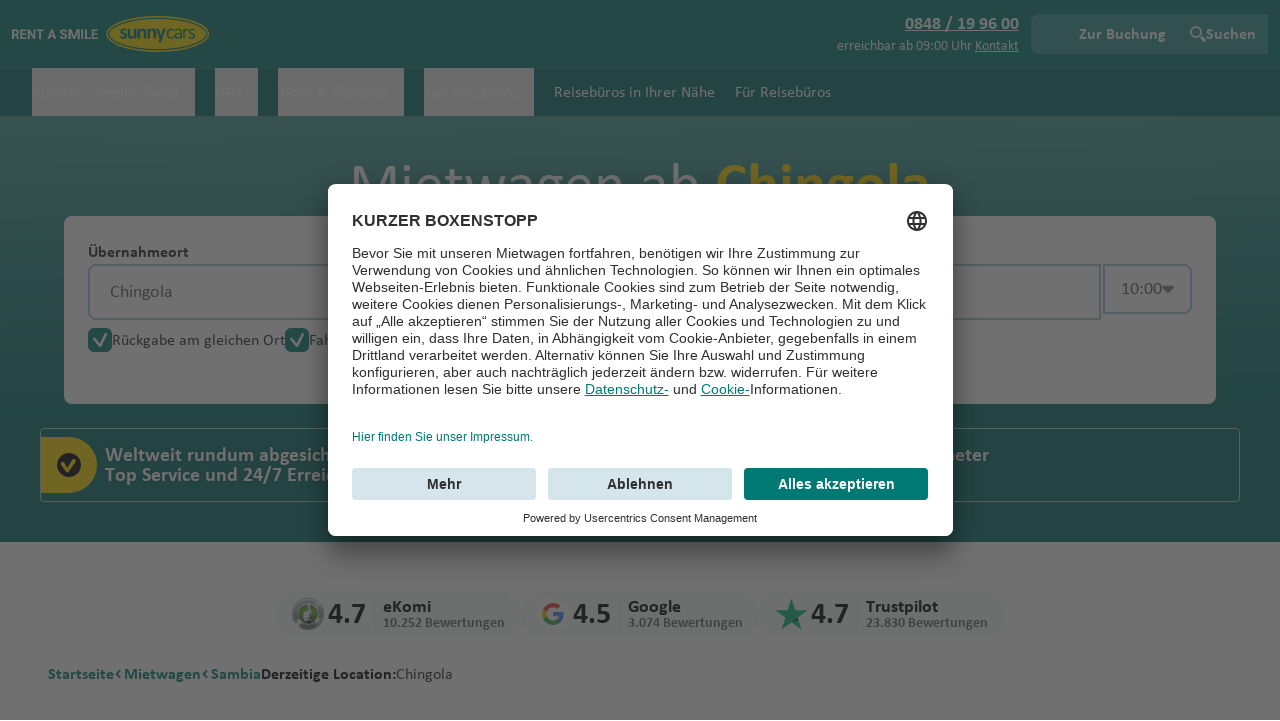

--- FILE ---
content_type: text/css
request_url: https://www.sunnycars.ch/styles-5VYVZSVW.css
body_size: 27865
content:
.tippy-box[data-animation=fade][data-state=hidden]{opacity:0}[data-tippy-root]{max-width:calc(100vw - 10px)}.tippy-box{position:relative;background-color:#333;color:#fff;border-radius:4px;font-size:14px;line-height:1.4;white-space:normal;outline:0;transition-property:transform,visibility,opacity}.tippy-box[data-placement^=top]>.tippy-arrow{bottom:0}.tippy-box[data-placement^=top]>.tippy-arrow:before{bottom:-7px;left:0;border-width:8px 8px 0;border-top-color:initial;transform-origin:center top}.tippy-box[data-placement^=bottom]>.tippy-arrow{top:0}.tippy-box[data-placement^=bottom]>.tippy-arrow:before{top:-7px;left:0;border-width:0 8px 8px;border-bottom-color:initial;transform-origin:center bottom}.tippy-box[data-placement^=left]>.tippy-arrow{right:0}.tippy-box[data-placement^=left]>.tippy-arrow:before{border-width:8px 0 8px 8px;border-left-color:initial;right:-7px;transform-origin:center left}.tippy-box[data-placement^=right]>.tippy-arrow{left:0}.tippy-box[data-placement^=right]>.tippy-arrow:before{left:-7px;border-width:8px 8px 8px 0;border-right-color:initial;transform-origin:center right}.tippy-box[data-inertia][data-state=visible]{transition-timing-function:cubic-bezier(.54,1.5,.38,1.11)}.tippy-arrow{width:16px;height:16px;color:#333}.tippy-arrow:before{content:"";position:absolute;border-color:transparent;border-style:solid}.tippy-content{position:relative;padding:5px 9px;z-index:1}html{height:100%}body{display:contents}html,body{min-height:100%;width:100%;min-width:320px;overflow-x:hidden;background-color:var(--color-ui-ground);font-family:var(--font-family-text),ui-sans-serif,system-ui,-apple-system,BlinkMacSystemFont,Segoe UI,Roboto,Helvetica Neue,Arial,Noto Sans,sans-serif,Apple Color Emoji,Segoe UI Emoji,Segoe UI Symbol,Noto Color Emoji;line-height:calc(1.5 * var(--custom-rem, 16px));color:var(--color-text-primary);-webkit-font-smoothing:antialiased;-moz-osx-font-smoothing:grayscale;-webkit-tap-highlight-color:rgba(0,0,0,0);-webkit-text-size-adjust:none;text-size-adjust:none}html>*,body>*{font-size:calc(1 * var(--custom-rem, 16px));line-height:calc(1.5 * var(--custom-rem, 16px))}@media (min-width: 640px){html>*,body>*{font-size:calc(1.125 * var(--custom-rem, 16px));line-height:1.375}}.skip-ink-none{text-decoration-skip-ink:none}.text-anchor-middle{text-anchor:middle}details>summary{cursor:pointer;list-style-type:none}details>summary::-webkit-details-marker{display:none}.overflow-scroll-indicator{background:linear-gradient(to right,#fff 2px,#fff0),linear-gradient(to right,#fff0,#fff calc(100% - 2px)) 0 100%,linear-gradient(to right,var(--color-ui-moderate) 0%,var(--color-ui-moderate) 0%) 0,linear-gradient(to right,var(--color-ui-moderate) 100%,var(--color-ui-moderate) 100%) 0 100%;background-repeat:no-repeat;background-color:transparent;background-size:2px 100%,2px 100%,2px 100%,2px 100%;background-position:left,right;background-attachment:local,local,scroll,scroll}:root,:host{--color-currentcolor: currentColor;--color-white: #FFFFFF;--color-white-transparent: #FFFFFFCC;--color-white-65: #FFFFFFA6;--color-white-35: #FFFFFF59;--color-white-15: #FFFFFF26;--color-black: #000000;--color-black-transparent: #0009;--color-black-transparent-low: #00000036;--color-black-32: #00000052;--color-black-75: #000000BF;--color-text-primary: #000000;--color-text-secondary: #000000D9;--color-text-tertiary: #000000BF;--color-text-quaternary: #000000A6;--color-text: var(--color-text-primary);--color-primary-low: #FAE6EE;--color-primary-moderate: #EFB0C9;--color-primary-high: #DD548B;--color-primary: #CC0052;--color-primary-important: #CC0052;--color-primary-critical: #91003A;--color-secondary-low: #E6F2F1;--color-secondary-moderate: #B0D6D5;--color-secondary-high: #54A6A3;--color-secondary: #007A76;--color-secondary-important: #007A76;--color-secondary-critical: #005754;--color-tertiary-low: #E6F9ED;--color-tertiary-moderate: #B0EBC8;--color-tertiary-high: #00BF4C;--color-tertiary: #008836;--color-tertiary-important: #008836;--color-tertiary-critical: #00692A;--color-highlight-low: #FFFCE6;--color-highlight-moderate: #FFF4B0;--color-highlight-high: #FFDD00;--color-highlight: #E8C900;--color-highlight-important: #E8C900;--color-highlight-critical: #B59D00;--color-ui-root: #FFFFFF;--color-ui-root-half-transparent: #FFFFFF80;--color-ui-root-transparent: #FFFFFFE6;--color-ui-ground: #FFFFFF;--color-ui-low: #F6F9FB;--color-ui-moderate: #E2ECF1;--color-ui-high: #A3C3D2;--color-ui-high-transparent: #A3C3D280;--color-ui: #748A95;--color-ui-important: #748A95;--color-ui-critical: #5A6B74;--color-info-low: #E6F8FF;--color-info-moderate: #B2E8FF;--color-info-high: #06B4FF;--color-info: #0480B5;--color-info-important: #0480B5;--color-info-critical: #03638C;--color-success-low: #E6F9ED;--color-success-moderate: #B0EBC8;--color-success-high: #00BF4C;--color-success: #008836;--color-success-important: #008836;--color-success-critical: #00692A;--color-error-low: #FEE6E6;--color-error-moderate: #FBB0B0;--color-error-high: #F10000;--color-error: #AB0000;--color-error-important: #AB0000;--color-error-critical: #850000;--color-warning-low: #FFF3E6;--color-warning-moderate: #FFDBB1;--color-warning-high: #FF8A02;--color-warning: #B56201;--color-warning-important: #B56201;--color-warning-critical: #8C4C01;--color-selected-low: #E6F2F1;--color-selected-moderate: #B0D6D5;--color-selected-high: #54A6A3;--color-selected: #007A76;--color-selected-important: #007A76;--color-selected-critical: #004341;--color-focus-low: #F6F9FB;--color-focus-moderate: #E2ECF1;--color-focus-high: #A3C3D2;--color-focus: #748A95;--color-focus-important: #748A95;--color-focus-critical: #5A6B74;--color-focus-gray: #BFBFBF;--color-frame-dominant-50: #E6F2F1;--color-frame-dominant-100: #B0D6D5;--color-frame-dominant-200: #8AC2C0;--color-frame-dominant-300: #54A6A3;--color-frame-dominant-400: #339591;--color-frame-dominant-500: #007A76;--color-frame-dominant-600: #006F6B;--color-frame-dominant-700: #005754;--color-frame-dominant-800: #004341;--color-frame-dominant-900: #003332;--color-heading: var(--color-secondary);--color-subheading: var(--color-black);--color-header-footer-background-low: var(--color-secondary-low);--color-header-footer-background-moderate: var(--color-secondary-moderate);--color-header-footer-background-high: var(--color-secondary-high);--color-header-footer-background: var(--color-secondary);--color-header-footer-background-important: var(--color-secondary-important);--color-header-footer-background-critical: var(--color-secondary-critical);--color-header-navigation-background: #0000001A;--color-widget-heading: var(--color-heading);--color-widget-subheading: var(--color-subheading);--color-widget-text: var(--color-text);--color-widget-submit-background: var(--color-primary);--color-widget-background: transparent;--color-pill: #ACEAA8;--color-reviews: #00BF4C;--color-badge-background: #445258;--color-badge-text: #FFFFFF;--color-badge-icon: #FFFFFF;--color-chip-background: #FFFFFF;--color-chip-background-hover: var(--color-ui-moderate);--color-chip-background-active: var(--color-ui-high);--color-chip-text: #000000;--color-chip-icon: var(--color-ui-high);--color-chip-icon-hover: var(--color-ui-high);--color-chip-icon-active: var(--color-ui-important);--color-success-active: #00AE45;--color-modal-backdrop: #0033327A;--color-fuel-electric: #54D487;--color-fuel-hybrid: #58CDFF;--color-facebook: #3B5998;--color-twitter: #00A0D1;--color-linkedin: #0E76A8;--color-youtube: #C4302B;--color-pinterest: #C8232C;--color-instagram: #D93175;--color-vimeo: #00ADEF;--color-anvr: #419FE1}:root,:host{--border-radius: 8px}:root ::selection,:host ::selection{background:#ffdd0080}:root ::-moz-selection,:host ::-moz-selection{background:#ffdd0080}:root,:host{--font-family-heading: "Calibri";--font-family-text: "Calibri"}:root h1,:root h2,:host h1,:host h2{font-family:var(--font-family-heading),ui-sans-serif,system-ui,-apple-system,BlinkMacSystemFont,Segoe UI,Roboto,Helvetica Neue,Arial,Noto Sans,sans-serif,Apple Color Emoji,Segoe UI Emoji,Segoe UI Symbol,Noto Color Emoji}:root p,:host p{text-wrap:pretty}button,[type=button],[type=reset],[type=submit]{appearance:none!important}.er-dummy-search-box{display:flex;width:100%!important}.er-dummy-search-box .er-search-form .er_search_button_dummy{position:relative;display:inline-block;max-width:240px;height:100%;flex-basis:33.33%;flex-grow:1;flex-shrink:1;padding:11.875px 18px;border:none;margin:0;background-color:var(--color-secondary);border-radius:0 8px 8px 0;color:#fff;cursor:default;font-size:18px;font-weight:700;line-height:1.125;text-align:center;text-decoration:none;-webkit-user-select:none;user-select:none}.er-dummy-search-box .er-search-form .er_search_button_dummy:focus{box-shadow:inset 0 0 0 2px var(--color-selected),0 0 5px var(--color-selected);outline-color:transparent}.er-dummy-search-box .er-search-form .er_search_button_dummy:hover:focus,.er-dummy-search-box .er-search-form .er_search_button_dummy:focus:not(:focus-visible),.er-dummy-search-box .er-search-form .er_search_button_dummy:focus:not(:-moz-focusring){box-shadow:none}.er-dummy-search-box .er-search-form .er_search_button_dummy:active{background-color:var(--color-secondary-critical)}.er-dummy-search-box .er-search-form .er_search_input_dummy{position:relative;width:100%;height:44px;flex-basis:66.67%;flex-grow:1;flex-shrink:1;padding:9.875px 16px 9.875px 0;border:2px solid var(--color-ui-high);appearance:none;background-color:var(--color-white);border-radius:8px 0 0 8px;box-shadow:none;color:var(--color-black);font-size:18px;line-height:1.125;text-indent:16px}.er-dummy-search-box .er-search-form .er_search_input_dummy:focus{border-color:var(--color-selected);box-shadow:0 0 5px var(--color-selected);outline-color:transparent}formly-field:empty{display:none}.custom-map .gm-style .gm-style-iw>button{display:none!important}.custom-map .gm-style .gm-style-iw-chr{display:none!important}.custom-map .gm-style .gm-style-iw-c{padding:0}.custom-map .gm-style .gm-style-iw-d{overflow:auto!important}.pac-container{border-radius:var(--border-radius)}.pac-item{display:flex;width:100%;align-items:center;gap:calc(.5 * var(--custom-rem, 16px));border-top-width:1px;border-color:var(--color-ui-moderate);padding-left:calc(.75 * var(--custom-rem, 16px));padding-right:calc(.75 * var(--custom-rem, 16px));padding-top:calc(.5 * var(--custom-rem, 16px));padding-bottom:calc(.5 * var(--custom-rem, 16px))}.pac-item>span:last-child{min-width:0px;overflow:hidden;text-overflow:ellipsis;white-space:nowrap}.pac-icon{margin:0;flex-shrink:0;flex-grow:0;background-size:16px;background-position:center;background-repeat:no-repeat}.pac-icon.pac-icon-marker{background-image:url('data:image/svg+xml;charset=utf-8,%3Csvg xmlns="http://www.w3.org/2000/svg" viewBox="0 0 32 32"%3E%3Cpath fill="%23748A95" d="M16 0C23.7 0 30 6.3 30 14.1 30 17.9 28.5 21.4 26 24L26 24 25.8 24.2 25.5 24.5C23.9 26.1 20.7 28.6 16 32L15.2 31.4 13.9 30.5C9.8 27.6 7.1 25.4 6 24 3.5 21.4 2 17.9 2 14.1 2 6.3 8.3 0 16 0ZM16 6C11.6 6 8 9.6 8 14 8 18.4 11.6 22 16 22 20.4 22 24 18.4 24 14 24 9.6 20.4 6 16 6Z"/%3E%3C/svg%3E');background-size:16px;background-position:center;background-repeat:no-repeat}.litepicker{--litepicker-container-months-color-bg: var(--color-ui-root);--litepicker-month-header-color: var(--color-black);--litepicker-month-width: calc(var(--litepicker-day-width) * 7);--litepicker-month-weekday-color: var(--color-secondary);--litepicker-day-width: 40px;--litepicker-day-color: var(--color-black);--litepicker-day-color-hover: var(--color-selected-moderate);--litepicker-is-today-color: var(--color-black);--litepicker-is-in-range-color: var(--color-selected-low);--litepicker-is-locked-color: var(--color-black-transparent-low);--litepicker-is-start-color: var(--color-black);--litepicker-is-start-color-bg: var(--color-selected-moderate);--litepicker-is-start-color-bg-half: linear-gradient( to right, rgb(255 255 255 / 0%), rgb(255 255 255 / 0%) 50%, var(--color-selected-low) 50%, var(--color-selected-low) );--litepicker-is-start-color-bg-image: url("data:image/svg+xml;charset=utf-8,%3Csvg xmlns='http://www.w3.org/2000/svg' viewBox='0 0 32 32'%3E%3Ccircle fill='%23a0d9d6' cx='16' cy='16' r='16'/%3E%3C/svg%3E");--litepicker-is-end-color: var(--color-white);--litepicker-is-end-color-bg: var(--color-selected-critical);--litepicker-is-end-color-bg-half: linear-gradient( to left, rgb(255 255 255 / 0%), rgb(255 255 255 / 0%) 50%, var(--color-selected-low) 50%, var(--color-selected-low) );--litepicker-is-end-color-bg-image: url("data:image/svg+xml;charset=utf-8,%3Csvg xmlns='http://www.w3.org/2000/svg' viewBox='0 0 32 32'%3E%3Ccircle fill='%2310a29b' cx='16' cy='16' r='16'/%3E%3C/svg%3E")}:not(.datepicker-inlined-scroll)>.litepicker .month-item-name{font-size:calc(1.125 * var(--custom-rem, 16px));line-height:1.375;font-weight:600}:not(.datepicker-inlined-scroll)>.litepicker .month-item-year{font-size:calc(1.125 * var(--custom-rem, 16px));line-height:1.375;font-weight:400}:not(.datepicker-inlined-scroll)>.litepicker .month-item-weekdays-row{font-size:calc(.875 * var(--custom-rem, 16px));line-height:calc(1.25 * var(--custom-rem, 16px));font-weight:700}:not(.datepicker-inlined-scroll)>.litepicker .container__days>div{margin-top:calc(.25 * var(--custom-rem, 16px));margin-bottom:calc(.25 * var(--custom-rem, 16px));padding:0}@media screen and (max-width: 639px){:not(.datepicker-inlined-scroll)>.litepicker .month-item-header{height:calc(2.75 * var(--custom-rem, 16px))}:not(.datepicker-inlined-scroll)>.litepicker .month-item-weekdays-row{width:100%}:not(.datepicker-inlined-scroll)>.litepicker .container__days{width:100%}:not(.datepicker-inlined-scroll)>.litepicker .container__days>div{margin-top:calc(.125 * var(--custom-rem, 16px));margin-bottom:calc(.125 * var(--custom-rem, 16px));height:calc(2.75 * var(--custom-rem, 16px))}}:not(.datepicker-inlined-scroll)>.litepicker .day-item{position:relative;display:flex;align-items:center;justify-content:center;font-size:calc(.875 * var(--custom-rem, 16px));line-height:calc(1.25 * var(--custom-rem, 16px));height:var(--litepicker-day-width)}@media screen and (min-width: 640px){:not(.datepicker-inlined-scroll)>.litepicker .day-item.is-today:not(.is-start-date){box-sizing:border-box;border-radius:99999px;border-width:1px;border-style:solid;border-color:var(--color-ui-high)}}@media screen and (max-width: 639px){:not(.datepicker-inlined-scroll)>.litepicker .day-item.is-today:not(.is-start-date){position:relative}:not(.datepicker-inlined-scroll)>.litepicker .day-item.is-today:not(.is-start-date):before{width:44px;content:"";position:absolute;top:0;box-sizing:border-box;height:100%;border-radius:99999px;border-width:1px;border-style:solid;border-color:var(--color-ui-high)}}:not(.datepicker-inlined-scroll)>.litepicker .day-item.is-start-date,:not(.datepicker-inlined-scroll)>.litepicker .day-item.is-end-date{background-position:center;background-repeat:no-repeat;background-color:var(--color-ui-root)!important}:not(.datepicker-inlined-scroll)>.litepicker .day-item.is-start-date{background-image:var(--litepicker-is-start-color-bg-image),var(--litepicker-is-start-color-bg-half)}:not(.datepicker-inlined-scroll)>.litepicker .day-item.is-start-date.is-flipped{background-image:var(--litepicker-is-end-color-bg-image),var(--litepicker-is-end-color-bg-half);color:var(--litepicker-is-end-color)!important}:not(.datepicker-inlined-scroll)>.litepicker .day-item.is-end-date{background-image:var(--litepicker-is-end-color-bg-image),var(--litepicker-is-end-color-bg-half)}:not(.datepicker-inlined-scroll)>.litepicker .day-item.is-end-date.is-flipped{background-image:var(--litepicker-is-start-color-bg-image),var(--litepicker-is-start-color-bg-half);color:var(--litepicker-is-start-color)!important}:not(.datepicker-inlined-scroll)>.litepicker .day-item.is-start-date.is-end-date{background-image:var(--litepicker-is-end-color-bg-image)}:not(.datepicker-inlined-scroll)>.litepicker .day-item:not(.is-locked,.is-end-date,.is-start-date):hover{box-shadow:none!important;color:var(--litepicker-day-color)!important}@media (hover: hover){:not(.datepicker-inlined-scroll)>.litepicker .day-item:not(.is-locked,.is-end-date,.is-start-date):hover{background-position:center;background-repeat:no-repeat;background-image:var(--litepicker-is-start-color-bg-image)}}:not(.datepicker-inlined-scroll)>.litepicker .day-item.is-start-date:hover,:not(.datepicker-inlined-scroll)>.litepicker .day-item.is-in-range:hover,:not(.datepicker-inlined-scroll)>.litepicker .day-item.is-end-date:hover{box-shadow:none!important}:not(.datepicker-inlined-scroll)>.litepicker .month-item:not(:first-child) .button-previous-month,:not(.datepicker-inlined-scroll)>.litepicker .month-item:not(:last-child) .button-next-month{display:none!important}:not(.datepicker-inlined-scroll)>.litepicker .button-previous-month,:not(.datepicker-inlined-scroll)>.litepicker .button-next-month{height:calc(2 * var(--custom-rem, 16px));width:calc(2 * var(--custom-rem, 16px));background-position:center;background-repeat:no-repeat;background-size:14px}:not(.datepicker-inlined-scroll)>.litepicker .button-previous-month svg,:not(.datepicker-inlined-scroll)>.litepicker .button-next-month svg{display:none}@media screen and (max-width: 639px){:not(.datepicker-inlined-scroll)>.litepicker .button-previous-month,:not(.datepicker-inlined-scroll)>.litepicker .button-next-month{display:none}}:not(.datepicker-inlined-scroll)>.litepicker .button-previous-month{background-image:url('data:image/svg+xml;charset=utf-8,%3Csvg xmlns="http://www.w3.org/2000/svg" viewBox="0 0 32 32"%3E%3Cpath fill="%23000000" d="M8.1 18.9C7.3 18.1 6.8 17.3 6.8 16 6.8 14.8 7.3 13.9 8.1 13.1L20.3 0.8C21.5-0.3 23.3-0.3 24.4 0.8 25.5 2 25.5 3.8 24.4 4.9L13.3 16 24.4 27.1C25.5 28.2 25.5 30 24.4 31.2 23.3 32.3 21.5 32.3 20.3 31.2L8.1 18.9Z"/%3E%3C/svg%3E')}:not(.datepicker-inlined-scroll)>.litepicker .button-next-month{background-image:url('data:image/svg+xml;charset=utf-8,%3Csvg xmlns="http://www.w3.org/2000/svg" viewBox="0 0 32 32"%3E%3Cpath fill="%23000000" d="M23.9 18.9L11.7 31.2C10.5 32.3 8.7 32.3 7.6 31.2 6.5 30 6.5 28.2 7.6 27.1L18.7 16 7.6 4.9C6.5 3.8 6.5 2 7.6 0.8 8.7-0.3 10.5-0.3 11.7 0.8L23.9 13.1C24.7 13.9 25.3 14.8 25.3 16 25.3 17.3 24.7 18.1 23.9 18.9Z"/%3E%3C/svg%3E')}@media screen and (min-width: 640px){:not(.datepicker-inlined-scroll)>.litepicker .container__months{width:auto;flex-wrap:nowrap}:not(.datepicker-inlined-scroll)>.litepicker .container__footer{display:none}}@media screen and (max-width: 399px){:not(.datepicker-inlined-scroll)>.litepicker{bottom:0!important;height:90%}}@media screen and (min-width: 400px) and (max-width: 639px){:not(.datepicker-inlined-scroll)>.litepicker{bottom:0!important;height:90%}}@media screen and (max-width: 639px){:not(.datepicker-inlined-scroll)>.litepicker{--litepicker-month-width: 100%;--litepicker-day-width: calc(100% / 7);width:100%;position:fixed!important;top:unset!important;right:0!important;left:0!important;transform:translateZ(0)!important}:not(.datepicker-inlined-scroll)>.litepicker .container__main{height:100%;width:100%;overflow-y:scroll;border-top-left-radius:calc(var(--border-radius) * 1.5);border-top-right-radius:calc(var(--border-radius) * 1.5);background-color:var(--color-ui-root)}@media (min-width: 640px){:not(.datepicker-inlined-scroll)>.litepicker .container__main{border-radius:0}}:not(.datepicker-inlined-scroll)>.litepicker .container__months{margin-left:auto;margin-right:auto;margin-top:calc(3 * var(--custom-rem, 16px));width:100%;--tw-shadow: 0 0 #0000;--tw-shadow-colored: 0 0 #0000;box-shadow:var(--tw-ring-offset-shadow, 0 0 #0000),var(--tw-ring-shadow, 0 0 #0000),var(--tw-shadow)}:not(.datepicker-inlined-scroll)>.litepicker .container__months .month-item{padding-left:calc(.75 * var(--custom-rem, 16px));padding-right:calc(.75 * var(--custom-rem, 16px))}@media (min-width: 400px){:not(.datepicker-inlined-scroll)>.litepicker .container__months .month-item{padding-left:calc(1.25 * var(--custom-rem, 16px));padding-right:calc(1.25 * var(--custom-rem, 16px))}}:not(.datepicker-inlined-scroll)>.litepicker .container__months .month-item-header{position:sticky;z-index:10;background-color:var(--color-ui-root-transparent);padding-left:0;padding-right:0;font-size:calc(1.125 * var(--custom-rem, 16px));line-height:1.375;top:60px;text-align:left!important}}@media screen and (max-width: 639px) and (max-width: 399px){:not(.datepicker-inlined-scroll)>.litepicker .container__months .month-item-header{top:44px}}@media screen and (max-width: 639px){:not(.datepicker-inlined-scroll)>.litepicker .container__footer{position:absolute;top:0;z-index:10;margin:0;box-sizing:border-box;display:flex;width:100%;align-items:center;justify-content:space-between;border-radius:calc(var(--border-radius) * 1.5);background-color:var(--color-ui-root-transparent);padding:calc(.75 * var(--custom-rem, 16px));font-size:calc(.875 * var(--custom-rem, 16px));line-height:calc(1.25 * var(--custom-rem, 16px));font-weight:700;--tw-shadow: 0 0 #0000;--tw-shadow-colored: 0 0 #0000;box-shadow:var(--tw-ring-offset-shadow, 0 0 #0000),var(--tw-ring-shadow, 0 0 #0000),var(--tw-shadow)}@media (min-width: 400px){:not(.datepicker-inlined-scroll)>.litepicker .container__footer{padding:calc(1.25 * var(--custom-rem, 16px))}}@media (min-width: 640px){:not(.datepicker-inlined-scroll)>.litepicker .container__footer{display:none;border-radius:0}}:not(.datepicker-inlined-scroll)>.litepicker .day-item{max-height:50px}}.datepicker-inlined-scroll>.litepicker{--litepicker-container-months-color-bg: transparent;--litepicker-month-weekday-color: var(--color-text-tertiary);--litepicker-month-width: 100%;--litepicker-day-width: calc(100% / 7);width:100%;position:relative!important;display:block!important;transform:translateZ(0)!important}.datepicker-inlined-scroll>.litepicker .month-item-name{font-size:calc(1.125 * var(--custom-rem, 16px));line-height:1.375;font-weight:600}.datepicker-inlined-scroll>.litepicker .month-item-year{font-size:calc(1.125 * var(--custom-rem, 16px));line-height:1.375;font-weight:400}.datepicker-inlined-scroll>.litepicker .month-item-weekdays-row{width:100%;border-bottom-width:1px;border-color:var(--color-ui-high);padding-left:calc(.75 * var(--custom-rem, 16px));padding-right:calc(.75 * var(--custom-rem, 16px));font-size:calc(.875 * var(--custom-rem, 16px));line-height:calc(1.25 * var(--custom-rem, 16px));font-weight:700}@media (min-width: 400px){.datepicker-inlined-scroll>.litepicker .month-item-weekdays-row{padding-left:calc(1.25 * var(--custom-rem, 16px));padding-right:calc(1.25 * var(--custom-rem, 16px))}}.datepicker-inlined-scroll>.litepicker .container__days>div{margin-top:calc(.125 * var(--custom-rem, 16px));margin-bottom:calc(.125 * var(--custom-rem, 16px));height:calc(2.75 * var(--custom-rem, 16px));padding:0}.datepicker-inlined-scroll>.litepicker .month-item-header{height:calc(2.75 * var(--custom-rem, 16px))}.datepicker-inlined-scroll>.litepicker .container__days{box-sizing:border-box;width:100%;padding-left:calc(.75 * var(--custom-rem, 16px));padding-right:calc(.75 * var(--custom-rem, 16px))}@media (min-width: 400px){.datepicker-inlined-scroll>.litepicker .container__days{padding-left:calc(1.25 * var(--custom-rem, 16px));padding-right:calc(1.25 * var(--custom-rem, 16px))}}.datepicker-inlined-scroll>.litepicker .day-item{position:relative;display:flex;align-items:center;justify-content:center;font-size:calc(.875 * var(--custom-rem, 16px));line-height:calc(1.25 * var(--custom-rem, 16px));height:var(--litepicker-day-width)}.datepicker-inlined-scroll>.litepicker .day-item.is-today:not(.is-start-date){position:relative}.datepicker-inlined-scroll>.litepicker .day-item.is-today:not(.is-start-date):before{width:44px;content:"";position:absolute;top:0;box-sizing:border-box;height:100%;border-radius:99999px;border-width:1px;border-style:solid;border-color:var(--color-ui-high)}.datepicker-inlined-scroll>.litepicker .day-item.is-start-date,.datepicker-inlined-scroll>.litepicker .day-item.is-end-date{background-color:transparent;background-position:center;background-repeat:no-repeat}.datepicker-inlined-scroll>.litepicker .day-item.is-start-date{background-image:var(--litepicker-is-start-color-bg-image),var(--litepicker-is-start-color-bg-half)}.datepicker-inlined-scroll>.litepicker .day-item.is-start-date.is-flipped{background-image:var(--litepicker-is-end-color-bg-image),var(--litepicker-is-end-color-bg-half);color:var(--litepicker-is-end-color)!important}.datepicker-inlined-scroll>.litepicker .day-item.is-end-date{background-image:var(--litepicker-is-end-color-bg-image),var(--litepicker-is-end-color-bg-half)}.datepicker-inlined-scroll>.litepicker .day-item.is-end-date.is-flipped{background-image:var(--litepicker-is-start-color-bg-image),var(--litepicker-is-start-color-bg-half);color:var(--litepicker-is-start-color)!important}.datepicker-inlined-scroll>.litepicker .day-item.is-start-date.is-end-date{background-image:var(--litepicker-is-end-color-bg-image)}.datepicker-inlined-scroll>.litepicker .day-item:not(.is-locked,.is-end-date,.is-start-date):hover{box-shadow:none!important;color:var(--litepicker-day-color)!important}@media (hover: hover){.datepicker-inlined-scroll>.litepicker .day-item:not(.is-locked,.is-end-date,.is-start-date):hover{background-position:center;background-repeat:no-repeat;background-image:var(--litepicker-is-start-color-bg-image)}}.datepicker-inlined-scroll>.litepicker .day-item.is-start-date:hover,.datepicker-inlined-scroll>.litepicker .day-item.is-in-range:hover,.datepicker-inlined-scroll>.litepicker .day-item.is-end-date:hover{box-shadow:none!important}.datepicker-inlined-scroll>.litepicker .button-previous-month,.datepicker-inlined-scroll>.litepicker .button-next-month{display:none!important}.datepicker-inlined-scroll>.litepicker .container__months{margin-left:auto;margin-right:auto;width:100%;--tw-shadow: 0 0 #0000;--tw-shadow-colored: 0 0 #0000;box-shadow:var(--tw-ring-offset-shadow, 0 0 #0000),var(--tw-ring-shadow, 0 0 #0000),var(--tw-shadow)}.datepicker-inlined-scroll>.litepicker .container__months .month-item{padding-left:0;padding-right:0;padding-top:0}.datepicker-inlined-scroll>.litepicker .container__months .month-item-header{position:sticky;top:0;z-index:10;background-color:rgba(246,249,251,var(--tw-bg-opacity));--tw-bg-opacity: .5;padding-left:calc(.75 * var(--custom-rem, 16px));padding-right:calc(.75 * var(--custom-rem, 16px));font-size:calc(1.125 * var(--custom-rem, 16px));line-height:1.375;--tw-backdrop-blur: blur(4px);-webkit-backdrop-filter:var(--tw-backdrop-blur) var(--tw-backdrop-brightness) var(--tw-backdrop-contrast) var(--tw-backdrop-grayscale) var(--tw-backdrop-hue-rotate) var(--tw-backdrop-invert) var(--tw-backdrop-opacity) var(--tw-backdrop-saturate) var(--tw-backdrop-sepia);backdrop-filter:var(--tw-backdrop-blur) var(--tw-backdrop-brightness) var(--tw-backdrop-contrast) var(--tw-backdrop-grayscale) var(--tw-backdrop-hue-rotate) var(--tw-backdrop-invert) var(--tw-backdrop-opacity) var(--tw-backdrop-saturate) var(--tw-backdrop-sepia)}@media (min-width: 400px){.datepicker-inlined-scroll>.litepicker .container__months .month-item-header{padding-left:calc(1.25 * var(--custom-rem, 16px));padding-right:calc(1.25 * var(--custom-rem, 16px))}}.datepicker-inlined-scroll>.litepicker .container__months .month-item-header{text-align:left!important}.datepicker-inlined-scroll>.litepicker .container__footer{display:none}.datepicker-inlined-scroll>.litepicker .day-item{max-height:50px}.litepicker__backdrop{position:fixed;inset:0;z-index:50;max-height:90%;background-color:var(--color-modal-backdrop)}@media (max-width: 399px){.popover{position:fixed!important;right:0!important;left:0!important;transform:translateZ(0)!important}.popover:not(.popover--top){border-top-left-radius:12px;border-top-right-radius:12px;top:auto!important;bottom:0!important;max-height:90%}}@media (min-width: 400px) and (max-width: 639px){.popover{position:fixed!important;right:0!important;left:0!important;transform:translateZ(0)!important}.popover:not(.popover--top){border-top-left-radius:12px;border-top-right-radius:12px;top:auto!important;bottom:0!important;max-height:90%}}@media (min-width: 640px) and (max-width: 1039px){.popover--mobile-view-up-to-lg{position:fixed!important;right:0!important;left:0!important;transform:translateZ(0)!important}.popover--mobile-view-up-to-lg:not(.popover--top){border-top-left-radius:12px;border-top-right-radius:12px;top:auto!important;bottom:0!important}}@media (min-width: 640px){.popover__arrow,.popover__arrow:before{position:absolute;width:8px;height:8px;background:var(--color-ui-root)}.popover__arrow{visibility:hidden}.popover__arrow:before{content:"";transform:rotate(45deg);visibility:visible}.popover[aria-expanded^=true]{height:auto}.popover[data-popper-placement^=top]>.popover__arrow{bottom:-4px}.popover[data-popper-placement^=bottom]>.popover__arrow{top:-4px}.popover[data-popper-placement^=left]>.popover__arrow{right:-4px}.popover[data-popper-placement^=right]>.popover__arrow{left:-4px}}.tippy-box[data-theme~=sc-theme]{background-color:var(--color-ui-critical);font-family:var(--font-family-heading),ui-sans-serif,system-ui,-apple-system,BlinkMacSystemFont,Segoe UI,Roboto,Helvetica Neue,Arial,Noto Sans,sans-serif,Apple Color Emoji,Segoe UI Emoji,Segoe UI Symbol,Noto Color Emoji;font-size:calc(.75 * var(--custom-rem, 16px));line-height:calc(1 * var(--custom-rem, 16px));color:var(--color-white-transparent)}.tippy-box[data-theme~=sc-theme][data-placement^=top]>.tippy-arrow:before{border-top-color:var(--color-ui-critical)}.tippy-box[data-theme~=sc-theme][data-placement^=bottom]>.tippy-arrow:before{border-bottom-color:var(--color-ui-critical)}.tippy-box[data-theme~=sc-theme][data-placement^=left]>.tippy-arrow:before{border-left-color:var(--color-ui-critical)}.tippy-box[data-theme~=sc-theme][data-placement^=right]>.tippy-arrow:before{border-right-color:var(--color-ui-critical)}button.uc-embedding-more-info{background-color:var(--color-ui-moderate)}button.uc-embedding-accept{background-color:var(--color-secondary)}@font-face{font-family:Calibri;font-style:normal;font-weight:400;src:url(/assets/ui/fonts/calibri/calibri-regular.woff2) format("woff2"),url(/assets/ui/fonts/calibri/calibri-regular.woff) format("woff")}@font-face{font-family:Calibri;font-style:italic;font-weight:400;src:url(/assets/ui/fonts/calibri/calibri-italic.woff2) format("woff2"),url(/assets/ui/fonts/calibri/calibri-italic.woff) format("woff")}@font-face{font-family:Calibri;font-style:normal;font-weight:700;src:url(/assets/ui/fonts/calibri/calibri-bold.woff2) format("woff2"),url(/assets/ui/fonts/calibri/calibri-bold.woff) format("woff")}@font-face{font-family:Calibri;font-style:italic;font-weight:700;src:url(/assets/ui/fonts/calibri/calibri-bold-italic.woff2) format("woff2"),url(/assets/ui/fonts/calibri/calibri-bold-italic.woff) format("woff")}@font-face{font-family:Rooney;font-style:normal;font-weight:400;src:url(/assets/ui/fonts/rooney/rooney-regular.woff2) format("woff2"),url(/assets/ui/fonts/rooney/rooney-regular.woff) format("woff")}@font-face{font-family:Rooney;font-style:italic;font-weight:400;src:url(/assets/ui/fonts/rooney/rooney-italic.woff2) format("woff2"),url(/assets/ui/fonts/rooney/rooney-italic.woff) format("woff")}@font-face{font-family:Rooney;font-style:normal;font-weight:700;src:url(/assets/ui/fonts/rooney/rooney-bold.woff2) format("woff2"),url(/assets/ui/fonts/rooney/rooney-bold.woff) format("woff")}@font-face{font-family:Rooney;font-style:italic;font-weight:700;src:url(/assets/ui/fonts/rooney/rooney-bold-italic.woff2) format("woff2"),url(/assets/ui/fonts/rooney/rooney-bold-italic.woff) format("woff")}@font-face{font-family:Montserrat;font-style:normal;font-weight:400;src:url(/assets/ui/fonts/montserrat/montserrat-regular.woff2) format("woff2"),url(/assets/ui/fonts/montserrat/montserrat-regular.woff) format("woff")}@font-face{font-family:Montserrat;font-style:italic;font-weight:400;src:url(/assets/ui/fonts/montserrat/montserrat-italic.woff2) format("woff2"),url(/assets/ui/fonts/montserrat/montserrat-italic.woff) format("woff")}@font-face{font-family:Montserrat;font-style:normal;font-weight:700;src:url(/assets/ui/fonts/montserrat/montserrat-bold.woff2) format("woff2"),url(/assets/ui/fonts/montserrat/montserrat-bold.woff) format("woff")}@font-face{font-family:Montserrat;font-style:italic;font-weight:700;src:url(/assets/ui/fonts/montserrat/montserrat-bold-italic.woff2) format("woff2"),url(/assets/ui/fonts/montserrat/montserrat-bold-italic.woff) format("woff")}@font-face{font-family:Open Sans;font-style:normal;font-weight:400;src:url(/assets/ui/fonts/open-sans/open-sans-regular.woff2) format("woff2"),url(/assets/ui/fonts/open-sans/open-sans-regular.woff) format("woff")}@font-face{font-family:Open Sans;font-style:italic;font-weight:400;src:url(/assets/ui/fonts/open-sans/open-sans-italic.woff2) format("woff2"),url(/assets/ui/fonts/open-sans/open-sans-italic.woff) format("woff")}@font-face{font-family:Open Sans;font-style:normal;font-weight:700;src:url(/assets/ui/fonts/open-sans/open-sans-bold.woff2) format("woff2"),url(/assets/ui/fonts/open-sans/open-sans-bold.woff) format("woff")}@font-face{font-family:Open Sans;font-style:italic;font-weight:700;src:url(/assets/ui/fonts/open-sans/open-sans-bold-italic.woff2) format("woff2"),url(/assets/ui/fonts/open-sans/open-sans-bold-italic.woff) format("woff")}*,:before,:after{--tw-border-spacing-x: 0;--tw-border-spacing-y: 0;--tw-translate-x: 0;--tw-translate-y: 0;--tw-rotate: 0;--tw-skew-x: 0;--tw-skew-y: 0;--tw-scale-x: 1;--tw-scale-y: 1;--tw-pan-x: ;--tw-pan-y: ;--tw-pinch-zoom: ;--tw-scroll-snap-strictness: proximity;--tw-gradient-from-position: ;--tw-gradient-via-position: ;--tw-gradient-to-position: ;--tw-ordinal: ;--tw-slashed-zero: ;--tw-numeric-figure: ;--tw-numeric-spacing: ;--tw-numeric-fraction: ;--tw-ring-inset: ;--tw-ring-offset-width: 0px;--tw-ring-offset-color: #fff;--tw-ring-color: rgb(59 130 246 / .5);--tw-ring-offset-shadow: 0 0 #0000;--tw-ring-shadow: 0 0 #0000;--tw-shadow: 0 0 #0000;--tw-shadow-colored: 0 0 #0000;--tw-blur: ;--tw-brightness: ;--tw-contrast: ;--tw-grayscale: ;--tw-hue-rotate: ;--tw-invert: ;--tw-saturate: ;--tw-sepia: ;--tw-drop-shadow: ;--tw-backdrop-blur: ;--tw-backdrop-brightness: ;--tw-backdrop-contrast: ;--tw-backdrop-grayscale: ;--tw-backdrop-hue-rotate: ;--tw-backdrop-invert: ;--tw-backdrop-opacity: ;--tw-backdrop-saturate: ;--tw-backdrop-sepia: ;--tw-contain-size: ;--tw-contain-layout: ;--tw-contain-paint: ;--tw-contain-style: }::backdrop{--tw-border-spacing-x: 0;--tw-border-spacing-y: 0;--tw-translate-x: 0;--tw-translate-y: 0;--tw-rotate: 0;--tw-skew-x: 0;--tw-skew-y: 0;--tw-scale-x: 1;--tw-scale-y: 1;--tw-pan-x: ;--tw-pan-y: ;--tw-pinch-zoom: ;--tw-scroll-snap-strictness: proximity;--tw-gradient-from-position: ;--tw-gradient-via-position: ;--tw-gradient-to-position: ;--tw-ordinal: ;--tw-slashed-zero: ;--tw-numeric-figure: ;--tw-numeric-spacing: ;--tw-numeric-fraction: ;--tw-ring-inset: ;--tw-ring-offset-width: 0px;--tw-ring-offset-color: #fff;--tw-ring-color: rgb(59 130 246 / .5);--tw-ring-offset-shadow: 0 0 #0000;--tw-ring-shadow: 0 0 #0000;--tw-shadow: 0 0 #0000;--tw-shadow-colored: 0 0 #0000;--tw-blur: ;--tw-brightness: ;--tw-contrast: ;--tw-grayscale: ;--tw-hue-rotate: ;--tw-invert: ;--tw-saturate: ;--tw-sepia: ;--tw-drop-shadow: ;--tw-backdrop-blur: ;--tw-backdrop-brightness: ;--tw-backdrop-contrast: ;--tw-backdrop-grayscale: ;--tw-backdrop-hue-rotate: ;--tw-backdrop-invert: ;--tw-backdrop-opacity: ;--tw-backdrop-saturate: ;--tw-backdrop-sepia: ;--tw-contain-size: ;--tw-contain-layout: ;--tw-contain-paint: ;--tw-contain-style: }*,:before,:after{box-sizing:border-box;border-width:0;border-style:solid;border-color:currentColor}:before,:after{--tw-content: ""}html,:host{line-height:1.5;-webkit-text-size-adjust:100%;-moz-tab-size:4;tab-size:4;font-family:ui-sans-serif,system-ui,sans-serif,"Apple Color Emoji","Segoe UI Emoji",Segoe UI Symbol,"Noto Color Emoji";font-feature-settings:normal;font-variation-settings:normal;-webkit-tap-highlight-color:transparent}body{margin:0;line-height:inherit}hr{height:0;color:inherit;border-top-width:1px}abbr:where([title]){text-decoration:underline dotted}h1,h2,h3,h4,h5,h6{font-size:inherit;font-weight:inherit}a{color:inherit;text-decoration:inherit}b,strong{font-weight:bolder}code,kbd,samp,pre{font-family:ui-monospace,SFMono-Regular,Menlo,Monaco,Consolas,Liberation Mono,Courier New,mono;font-feature-settings:normal;font-variation-settings:normal;font-size:1em}small{font-size:80%}sub,sup{font-size:75%;line-height:0;position:relative;vertical-align:baseline}sub{bottom:-.25em}sup{top:-.5em}table{text-indent:0;border-color:inherit;border-collapse:collapse}button,input,optgroup,select,textarea{font-family:inherit;font-feature-settings:inherit;font-variation-settings:inherit;font-size:100%;font-weight:inherit;line-height:inherit;letter-spacing:inherit;color:inherit;margin:0;padding:0}button,select{text-transform:none}button,input:where([type=button]),input:where([type=reset]),input:where([type=submit]){-webkit-appearance:button;background-color:transparent;background-image:none}:-moz-focusring{outline:auto}:-moz-ui-invalid{box-shadow:none}progress{vertical-align:baseline}::-webkit-inner-spin-button,::-webkit-outer-spin-button{height:auto}[type=search]{-webkit-appearance:textfield;outline-offset:-2px}::-webkit-search-decoration{-webkit-appearance:none}::-webkit-file-upload-button{-webkit-appearance:button;font:inherit}summary{display:list-item}blockquote,dl,dd,h1,h2,h3,h4,h5,h6,hr,figure,p,pre{margin:0}fieldset{margin:0;padding:0}legend{padding:0}ol,ul,menu{list-style:none;margin:0;padding:0}dialog{padding:0}textarea{resize:vertical}input::placeholder,textarea::placeholder{opacity:1;color:#9ca3af}button,[role=button]{cursor:pointer}:disabled{cursor:default}img,svg,video,canvas,audio,iframe,embed,object{display:block;vertical-align:middle}img,video{max-width:100%;height:auto}[hidden]:where(:not([hidden=until-found])){display:none}.container{width:100%}@media (min-width: 350px){.container{max-width:350px}}@media (min-width: 400px){.container{max-width:400px}}@media (min-width: 640px){.container{max-width:640px}}@media (min-width: 770px){.container{max-width:770px}}@media (min-width: 858px){.container{max-width:858px}}@media (min-width: 1040px){.container{max-width:1040px}}@media (min-width: 1280px){.container{max-width:1280px}}@media (min-width: 1536px){.container{max-width:1536px}}.prose{color:var(--color-text-primary);max-width:calc(47 * var(--custom-rem, 16px))}.prose :where(p):not(:where([class~=not-prose],[class~=not-prose] *)){margin-top:1.25em;margin-bottom:1.25em}.prose :where([class~=lead]):not(:where([class~=not-prose],[class~=not-prose] *)){color:var(--tw-prose-lead);font-size:1.25em;line-height:1.6;margin-top:1.2em;margin-bottom:1.2em}.prose :where(a):not(:where([class~=not-prose],[class~=not-prose] *)){color:var(--tw-prose-links);text-decoration:underline;font-weight:500}.prose :where(strong):not(:where([class~=not-prose],[class~=not-prose] *)){color:var(--tw-prose-bold);font-weight:600}.prose :where(a strong):not(:where([class~=not-prose],[class~=not-prose] *)){color:inherit}.prose :where(blockquote strong):not(:where([class~=not-prose],[class~=not-prose] *)){color:inherit}.prose :where(thead th strong):not(:where([class~=not-prose],[class~=not-prose] *)){color:inherit}.prose :where(ol):not(:where([class~=not-prose],[class~=not-prose] *)){list-style-type:decimal;margin-top:1.25em;margin-bottom:1.25em;padding-inline-start:1.625em}.prose :where(ol[type=A]):not(:where([class~=not-prose],[class~=not-prose] *)){list-style-type:upper-alpha}.prose :where(ol[type=a]):not(:where([class~=not-prose],[class~=not-prose] *)){list-style-type:lower-alpha}.prose :where(ol[type=A s]):not(:where([class~=not-prose],[class~=not-prose] *)){list-style-type:upper-alpha}.prose :where(ol[type=a s]):not(:where([class~=not-prose],[class~=not-prose] *)){list-style-type:lower-alpha}.prose :where(ol[type=I]):not(:where([class~=not-prose],[class~=not-prose] *)){list-style-type:upper-roman}.prose :where(ol[type=i]):not(:where([class~=not-prose],[class~=not-prose] *)){list-style-type:lower-roman}.prose :where(ol[type=I s]):not(:where([class~=not-prose],[class~=not-prose] *)){list-style-type:upper-roman}.prose :where(ol[type=i s]):not(:where([class~=not-prose],[class~=not-prose] *)){list-style-type:lower-roman}.prose :where(ol[type="1"]):not(:where([class~=not-prose],[class~=not-prose] *)){list-style-type:decimal}.prose :where(ul):not(:where([class~=not-prose],[class~=not-prose] *)){list-style-type:disc;margin-top:1.25em;margin-bottom:1.25em;padding-inline-start:1.625em}.prose :where(ol>li):not(:where([class~=not-prose],[class~=not-prose] *))::marker{font-weight:400;color:var(--tw-prose-counters)}.prose :where(ul>li):not(:where([class~=not-prose],[class~=not-prose] *))::marker{color:var(--tw-prose-bullets)}.prose :where(dt):not(:where([class~=not-prose],[class~=not-prose] *)){color:var(--tw-prose-headings);font-weight:600;margin-top:1.25em}.prose :where(hr):not(:where([class~=not-prose],[class~=not-prose] *)){border-color:var(--tw-prose-hr);border-top-width:1px;margin-top:3em;margin-bottom:3em}.prose :where(blockquote):not(:where([class~=not-prose],[class~=not-prose] *)){font-weight:500;font-style:italic;color:var(--tw-prose-quotes);border-inline-start-width:calc(.25 * var(--custom-rem, 16px));border-inline-start-color:var(--tw-prose-quote-borders);quotes:"\201c""\201d""\2018""\2019";margin-top:1.6em;margin-bottom:1.6em;padding-inline-start:1em}.prose :where(blockquote p:first-of-type):not(:where([class~=not-prose],[class~=not-prose] *)):before{content:open-quote}.prose :where(blockquote p:last-of-type):not(:where([class~=not-prose],[class~=not-prose] *)):after{content:close-quote}.prose :where(h1):not(:where([class~=not-prose],[class~=not-prose] *)){color:var(--color-heading);font-weight:400;font-size:2.25em;margin-top:0;margin-bottom:calc(1.5 * var(--custom-rem, 16px));line-height:1.125;font-family:var(--font-family-heading),ui-sans-serif,system-ui,-apple-system,BlinkMacSystemFont,Segoe UI,Roboto,Helvetica Neue,Arial,Noto Sans,sans-serif,Apple Color Emoji,Segoe UI Emoji,Segoe UI Symbol,Noto Color Emoji}.prose :where(h1 strong):not(:where([class~=not-prose],[class~=not-prose] *)){font-weight:900;color:inherit}.prose :where(h2):not(:where([class~=not-prose],[class~=not-prose] *)){color:var(--color-subheading);font-weight:600;font-size:1.5em;margin-top:calc(.75 * var(--custom-rem, 16px));margin-bottom:calc(.75 * var(--custom-rem, 16px));line-height:1.125;font-family:var(--font-family-heading),ui-sans-serif,system-ui,-apple-system,BlinkMacSystemFont,Segoe UI,Roboto,Helvetica Neue,Arial,Noto Sans,sans-serif,Apple Color Emoji,Segoe UI Emoji,Segoe UI Symbol,Noto Color Emoji}.prose :where(h2 strong):not(:where([class~=not-prose],[class~=not-prose] *)){font-weight:800;color:inherit}.prose :where(h3):not(:where([class~=not-prose],[class~=not-prose] *)){color:var(--tw-prose-headings);font-weight:600;font-size:1.25em;margin-top:calc(.5 * var(--custom-rem, 16px));margin-bottom:calc(.5 * var(--custom-rem, 16px));line-height:1.125}.prose :where(h3 strong):not(:where([class~=not-prose],[class~=not-prose] *)){font-weight:700;color:inherit}.prose :where(h4):not(:where([class~=not-prose],[class~=not-prose] *)){color:var(--tw-prose-headings);font-weight:600;margin-top:calc(.5 * var(--custom-rem, 16px));margin-bottom:calc(.5 * var(--custom-rem, 16px));line-height:1.125;font-size:calc(1 * var(--custom-rem, 16px));font-size:[object Object]}.prose :where(h4 strong):not(:where([class~=not-prose],[class~=not-prose] *)){font-weight:700;color:inherit}.prose :where(img):not(:where([class~=not-prose],[class~=not-prose] *)){margin-top:2em;margin-bottom:2em}.prose :where(picture):not(:where([class~=not-prose],[class~=not-prose] *)){display:block;margin-top:2em;margin-bottom:2em}.prose :where(video):not(:where([class~=not-prose],[class~=not-prose] *)){margin-top:2em;margin-bottom:2em}.prose :where(kbd):not(:where([class~=not-prose],[class~=not-prose] *)){font-weight:500;font-family:inherit;color:var(--tw-prose-kbd);box-shadow:0 0 0 1px var(--tw-prose-kbd-shadows),0 3px 0 var(--tw-prose-kbd-shadows);font-size:.875em;border-radius:calc(.3125 * var(--custom-rem, 16px));padding-top:.1875em;padding-inline-end:.375em;padding-bottom:.1875em;padding-inline-start:.375em}.prose :where(code):not(:where([class~=not-prose],[class~=not-prose] *)){color:var(--tw-prose-code);font-weight:600;font-size:.875em}.prose :where(code):not(:where([class~=not-prose],[class~=not-prose] *)):before{content:"`"}.prose :where(code):not(:where([class~=not-prose],[class~=not-prose] *)):after{content:"`"}.prose :where(a code):not(:where([class~=not-prose],[class~=not-prose] *)){color:inherit}.prose :where(h1 code):not(:where([class~=not-prose],[class~=not-prose] *)){color:inherit}.prose :where(h2 code):not(:where([class~=not-prose],[class~=not-prose] *)){color:inherit;font-size:.875em}.prose :where(h3 code):not(:where([class~=not-prose],[class~=not-prose] *)){color:inherit;font-size:.9em}.prose :where(h4 code):not(:where([class~=not-prose],[class~=not-prose] *)){color:inherit}.prose :where(blockquote code):not(:where([class~=not-prose],[class~=not-prose] *)){color:inherit}.prose :where(thead th code):not(:where([class~=not-prose],[class~=not-prose] *)){color:inherit}.prose :where(pre):not(:where([class~=not-prose],[class~=not-prose] *)){color:var(--tw-prose-pre-code);background-color:var(--tw-prose-pre-bg);overflow-x:auto;font-weight:400;font-size:.875em;line-height:1.7142857;margin-top:1.7142857em;margin-bottom:1.7142857em;border-radius:calc(.375 * var(--custom-rem, 16px));padding-top:.8571429em;padding-inline-end:1.1428571em;padding-bottom:.8571429em;padding-inline-start:1.1428571em}.prose :where(pre code):not(:where([class~=not-prose],[class~=not-prose] *)){background-color:transparent;border-width:0;border-radius:0;padding:0;font-weight:inherit;color:inherit;font-size:inherit;font-family:inherit;line-height:inherit}.prose :where(pre code):not(:where([class~=not-prose],[class~=not-prose] *)):before{content:none}.prose :where(pre code):not(:where([class~=not-prose],[class~=not-prose] *)):after{content:none}.prose :where(table):not(:where([class~=not-prose],[class~=not-prose] *)){width:100%;table-layout:auto;margin-top:2em;margin-bottom:2em;font-size:.875em;line-height:1.7142857}.prose :where(thead):not(:where([class~=not-prose],[class~=not-prose] *)){border-bottom-width:1px;border-bottom-color:var(--tw-prose-th-borders)}.prose :where(thead th):not(:where([class~=not-prose],[class~=not-prose] *)){color:var(--tw-prose-headings);font-weight:600;vertical-align:bottom;padding-inline-end:.5714286em;padding-bottom:.5714286em;padding-inline-start:.5714286em}.prose :where(tbody tr):not(:where([class~=not-prose],[class~=not-prose] *)){border-bottom-width:1px;border-bottom-color:var(--tw-prose-td-borders)}.prose :where(tbody tr:last-child):not(:where([class~=not-prose],[class~=not-prose] *)){border-bottom-width:0}.prose :where(tbody td):not(:where([class~=not-prose],[class~=not-prose] *)){vertical-align:baseline}.prose :where(tfoot):not(:where([class~=not-prose],[class~=not-prose] *)){border-top-width:1px;border-top-color:var(--tw-prose-th-borders)}.prose :where(tfoot td):not(:where([class~=not-prose],[class~=not-prose] *)){vertical-align:top}.prose :where(th,td):not(:where([class~=not-prose],[class~=not-prose] *)){text-align:start}.prose :where(figure>*):not(:where([class~=not-prose],[class~=not-prose] *)){margin-top:0;margin-bottom:0}.prose :where(figcaption):not(:where([class~=not-prose],[class~=not-prose] *)){color:var(--tw-prose-captions);font-size:.875em;line-height:1.4285714;margin-top:.8571429em}.prose{--tw-prose-body: #374151;--tw-prose-headings: #111827;--tw-prose-lead: #4b5563;--tw-prose-links: #111827;--tw-prose-bold: #111827;--tw-prose-counters: var(--color-text-primary);--tw-prose-bullets: var(--color-text-primary);--tw-prose-hr: #e5e7eb;--tw-prose-quotes: #111827;--tw-prose-quote-borders: #e5e7eb;--tw-prose-captions: #6b7280;--tw-prose-kbd: #111827;--tw-prose-kbd-shadows: rgb(17 24 39 / 10%);--tw-prose-code: #111827;--tw-prose-pre-code: #e5e7eb;--tw-prose-pre-bg: #1f2937;--tw-prose-th-borders: #d1d5db;--tw-prose-td-borders: #e5e7eb;--tw-prose-invert-body: #d1d5db;--tw-prose-invert-headings: #fff;--tw-prose-invert-lead: #9ca3af;--tw-prose-invert-links: #fff;--tw-prose-invert-bold: #fff;--tw-prose-invert-counters: #9ca3af;--tw-prose-invert-bullets: #4b5563;--tw-prose-invert-hr: #374151;--tw-prose-invert-quotes: #f3f4f6;--tw-prose-invert-quote-borders: #374151;--tw-prose-invert-captions: #9ca3af;--tw-prose-invert-kbd: #fff;--tw-prose-invert-kbd-shadows: rgb(255 255 255 / 10%);--tw-prose-invert-code: #fff;--tw-prose-invert-pre-code: #d1d5db;--tw-prose-invert-pre-bg: rgb(0 0 0 / 50%);--tw-prose-invert-th-borders: #4b5563;--tw-prose-invert-td-borders: #374151;font-size:calc(1 * var(--custom-rem, 16px));line-height:1.75}.prose :where(picture>img):not(:where([class~=not-prose],[class~=not-prose] *)){margin-top:0;margin-bottom:0}.prose :where(li):not(:where([class~=not-prose],[class~=not-prose] *)){margin-top:.5em;margin-bottom:.5em}.prose :where(ol>li):not(:where([class~=not-prose],[class~=not-prose] *)){padding-inline-start:.375em}.prose :where(ul>li):not(:where([class~=not-prose],[class~=not-prose] *)){padding-inline-start:.375em}.prose :where(.prose>ul>li p):not(:where([class~=not-prose],[class~=not-prose] *)){margin-top:.75em;margin-bottom:.75em}.prose :where(.prose>ul>li>p:first-child):not(:where([class~=not-prose],[class~=not-prose] *)){margin-top:1.25em}.prose :where(.prose>ul>li>p:last-child):not(:where([class~=not-prose],[class~=not-prose] *)){margin-bottom:1.25em}.prose :where(.prose>ol>li>p:first-child):not(:where([class~=not-prose],[class~=not-prose] *)){margin-top:1.25em}.prose :where(.prose>ol>li>p:last-child):not(:where([class~=not-prose],[class~=not-prose] *)){margin-bottom:1.25em}.prose :where(ul ul,ul ol,ol ul,ol ol):not(:where([class~=not-prose],[class~=not-prose] *)){margin-top:.75em;margin-bottom:.75em}.prose :where(dl):not(:where([class~=not-prose],[class~=not-prose] *)){margin-top:1.25em;margin-bottom:1.25em}.prose :where(dd):not(:where([class~=not-prose],[class~=not-prose] *)){margin-top:.5em;padding-inline-start:1.625em}.prose :where(hr+*):not(:where([class~=not-prose],[class~=not-prose] *)){margin-top:0}.prose :where(h2+*):not(:where([class~=not-prose],[class~=not-prose] *)){margin-top:0}.prose :where(h3+*):not(:where([class~=not-prose],[class~=not-prose] *)){margin-top:0}.prose :where(h4+*):not(:where([class~=not-prose],[class~=not-prose] *)){margin-top:0}.prose :where(thead th:first-child):not(:where([class~=not-prose],[class~=not-prose] *)){padding-inline-start:0}.prose :where(thead th:last-child):not(:where([class~=not-prose],[class~=not-prose] *)){padding-inline-end:0}.prose :where(tbody td,tfoot td):not(:where([class~=not-prose],[class~=not-prose] *)){padding-top:.5714286em;padding-inline-end:.5714286em;padding-bottom:.5714286em;padding-inline-start:.5714286em}.prose :where(tbody td:first-child,tfoot td:first-child):not(:where([class~=not-prose],[class~=not-prose] *)){padding-inline-start:0}.prose :where(tbody td:last-child,tfoot td:last-child):not(:where([class~=not-prose],[class~=not-prose] *)){padding-inline-end:0}.prose :where(figure):not(:where([class~=not-prose],[class~=not-prose] *)){margin-top:2em;margin-bottom:2em}.prose :where(.prose>:first-child):not(:where([class~=not-prose],[class~=not-prose] *)){margin-top:0}.prose :where(.prose>:last-child):not(:where([class~=not-prose],[class~=not-prose] *)){margin-bottom:0}.prose{font-weight:400;font-family:var(--font-family-text),ui-sans-serif,system-ui,-apple-system,BlinkMacSystemFont,Segoe UI,Roboto,Helvetica Neue,Arial,Noto Sans,sans-serif,Apple Color Emoji,Segoe UI Emoji,Segoe UI Symbol,Noto Color Emoji;margin-top:0;margin-bottom:0}.prose :where(.h1):not(:where([class~=not-prose],[class~=not-prose] *)){font-family:var(--font-family-heading),ui-sans-serif,system-ui,-apple-system,BlinkMacSystemFont,Segoe UI,Roboto,Helvetica Neue,Arial,Noto Sans,sans-serif,Apple Color Emoji,Segoe UI Emoji,Segoe UI Symbol,Noto Color Emoji;color:var(--color-heading);font-size:calc(2.25 * var(--custom-rem, 16px));font-size:[object Object];font-weight:400;line-height:1.125;margin-top:0;margin-bottom:calc(1.5 * var(--custom-rem, 16px))}.prose :where(.h2):not(:where([class~=not-prose],[class~=not-prose] *)){font-family:var(--font-family-heading),ui-sans-serif,system-ui,-apple-system,BlinkMacSystemFont,Segoe UI,Roboto,Helvetica Neue,Arial,Noto Sans,sans-serif,Apple Color Emoji,Segoe UI Emoji,Segoe UI Symbol,Noto Color Emoji;color:var(--color-subheading);font-size:calc(1.25 * var(--custom-rem, 16px));font-size:1.125;font-weight:600;line-height:1.125;margin-top:calc(.75 * var(--custom-rem, 16px));margin-bottom:calc(.75 * var(--custom-rem, 16px))}.prose :where(h5):not(:where([class~=not-prose],[class~=not-prose] *)){font-size:calc(.875 * var(--custom-rem, 16px));font-size:[object Object];font-weight:600;line-height:1.125;margin-top:calc(.5 * var(--custom-rem, 16px));margin-bottom:calc(.5 * var(--custom-rem, 16px))}.prose :where(h6):not(:where([class~=not-prose],[class~=not-prose] *)){font-size:calc(.75 * var(--custom-rem, 16px));font-size:[object Object];font-weight:600;line-height:1.125;margin-top:calc(.5 * var(--custom-rem, 16px));margin-bottom:calc(.5 * var(--custom-rem, 16px))}.prose :where(a:not(.btn)):not(:where([class~=not-prose],[class~=not-prose] *)){color:var(--color-secondary);text-decoration-line:underline}.prose-base{font-size:calc(1 * var(--custom-rem, 16px));line-height:1.75}.prose-base :where(p):not(:where([class~=not-prose],[class~=not-prose] *)){margin-top:1.25em;margin-bottom:1.25em}.prose-base :where([class~=lead]):not(:where([class~=not-prose],[class~=not-prose] *)){font-size:1.25em;line-height:1.6;margin-top:1.2em;margin-bottom:1.2em}.prose-base :where(blockquote):not(:where([class~=not-prose],[class~=not-prose] *)){margin-top:1.6em;margin-bottom:1.6em;padding-inline-start:1em}.prose-base :where(h1):not(:where([class~=not-prose],[class~=not-prose] *)){font-size:2.25em;margin-top:0;margin-bottom:.8888889em;line-height:1.1111111}.prose-base :where(h2):not(:where([class~=not-prose],[class~=not-prose] *)){font-size:1.5em;margin-top:2em;margin-bottom:1em;line-height:1.3333333}.prose-base :where(h3):not(:where([class~=not-prose],[class~=not-prose] *)){font-size:1.25em;margin-top:1.6em;margin-bottom:.6em;line-height:1.6}.prose-base :where(h4):not(:where([class~=not-prose],[class~=not-prose] *)){margin-top:1.5em;margin-bottom:.5em;line-height:1.5}.prose-base :where(img):not(:where([class~=not-prose],[class~=not-prose] *)){margin-top:2em;margin-bottom:2em}.prose-base :where(picture):not(:where([class~=not-prose],[class~=not-prose] *)){margin-top:2em;margin-bottom:2em}.prose-base :where(picture>img):not(:where([class~=not-prose],[class~=not-prose] *)){margin-top:0;margin-bottom:0}.prose-base :where(video):not(:where([class~=not-prose],[class~=not-prose] *)){margin-top:2em;margin-bottom:2em}.prose-base :where(kbd):not(:where([class~=not-prose],[class~=not-prose] *)){font-size:.875em;border-radius:calc(.3125 * var(--custom-rem, 16px));padding-top:.1875em;padding-inline-end:.375em;padding-bottom:.1875em;padding-inline-start:.375em}.prose-base :where(code):not(:where([class~=not-prose],[class~=not-prose] *)){font-size:.875em}.prose-base :where(h2 code):not(:where([class~=not-prose],[class~=not-prose] *)){font-size:.875em}.prose-base :where(h3 code):not(:where([class~=not-prose],[class~=not-prose] *)){font-size:.9em}.prose-base :where(pre):not(:where([class~=not-prose],[class~=not-prose] *)){font-size:.875em;line-height:1.7142857;margin-top:1.7142857em;margin-bottom:1.7142857em;border-radius:calc(.375 * var(--custom-rem, 16px));padding-top:.8571429em;padding-inline-end:1.1428571em;padding-bottom:.8571429em;padding-inline-start:1.1428571em}.prose-base :where(ol):not(:where([class~=not-prose],[class~=not-prose] *)){margin-top:1.25em;margin-bottom:1.25em;padding-inline-start:1.625em}.prose-base :where(ul):not(:where([class~=not-prose],[class~=not-prose] *)){margin-top:1.25em;margin-bottom:1.25em;padding-inline-start:1.625em}.prose-base :where(li):not(:where([class~=not-prose],[class~=not-prose] *)){margin-top:.5em;margin-bottom:.5em}.prose-base :where(ol>li):not(:where([class~=not-prose],[class~=not-prose] *)){padding-inline-start:.375em}.prose-base :where(ul>li):not(:where([class~=not-prose],[class~=not-prose] *)){padding-inline-start:.375em}.prose-base :where(.prose-base>ul>li p):not(:where([class~=not-prose],[class~=not-prose] *)){margin-top:.75em;margin-bottom:.75em}.prose-base :where(.prose-base>ul>li>p:first-child):not(:where([class~=not-prose],[class~=not-prose] *)){margin-top:1.25em}.prose-base :where(.prose-base>ul>li>p:last-child):not(:where([class~=not-prose],[class~=not-prose] *)){margin-bottom:1.25em}.prose-base :where(.prose-base>ol>li>p:first-child):not(:where([class~=not-prose],[class~=not-prose] *)){margin-top:1.25em}.prose-base :where(.prose-base>ol>li>p:last-child):not(:where([class~=not-prose],[class~=not-prose] *)){margin-bottom:1.25em}.prose-base :where(ul ul,ul ol,ol ul,ol ol):not(:where([class~=not-prose],[class~=not-prose] *)){margin-top:.75em;margin-bottom:.75em}.prose-base :where(dl):not(:where([class~=not-prose],[class~=not-prose] *)){margin-top:1.25em;margin-bottom:1.25em}.prose-base :where(dt):not(:where([class~=not-prose],[class~=not-prose] *)){margin-top:1.25em}.prose-base :where(dd):not(:where([class~=not-prose],[class~=not-prose] *)){margin-top:.5em;padding-inline-start:1.625em}.prose-base :where(hr):not(:where([class~=not-prose],[class~=not-prose] *)){margin-top:3em;margin-bottom:3em}.prose-base :where(hr+*):not(:where([class~=not-prose],[class~=not-prose] *)){margin-top:0}.prose-base :where(h2+*):not(:where([class~=not-prose],[class~=not-prose] *)){margin-top:0}.prose-base :where(h3+*):not(:where([class~=not-prose],[class~=not-prose] *)){margin-top:0}.prose-base :where(h4+*):not(:where([class~=not-prose],[class~=not-prose] *)){margin-top:0}.prose-base :where(table):not(:where([class~=not-prose],[class~=not-prose] *)){font-size:.875em;line-height:1.7142857}.prose-base :where(thead th):not(:where([class~=not-prose],[class~=not-prose] *)){padding-inline-end:.5714286em;padding-bottom:.5714286em;padding-inline-start:.5714286em}.prose-base :where(thead th:first-child):not(:where([class~=not-prose],[class~=not-prose] *)){padding-inline-start:0}.prose-base :where(thead th:last-child):not(:where([class~=not-prose],[class~=not-prose] *)){padding-inline-end:0}.prose-base :where(tbody td,tfoot td):not(:where([class~=not-prose],[class~=not-prose] *)){padding-top:.5714286em;padding-inline-end:.5714286em;padding-bottom:.5714286em;padding-inline-start:.5714286em}.prose-base :where(tbody td:first-child,tfoot td:first-child):not(:where([class~=not-prose],[class~=not-prose] *)){padding-inline-start:0}.prose-base :where(tbody td:last-child,tfoot td:last-child):not(:where([class~=not-prose],[class~=not-prose] *)){padding-inline-end:0}.prose-base :where(figure):not(:where([class~=not-prose],[class~=not-prose] *)){margin-top:2em;margin-bottom:2em}.prose-base :where(figure>*):not(:where([class~=not-prose],[class~=not-prose] *)){margin-top:0;margin-bottom:0}.prose-base :where(figcaption):not(:where([class~=not-prose],[class~=not-prose] *)){font-size:.875em;line-height:1.4285714;margin-top:.8571429em}.prose-base :where(.prose-base>:first-child):not(:where([class~=not-prose],[class~=not-prose] *)){margin-top:0}.prose-base :where(.prose-base>:last-child):not(:where([class~=not-prose],[class~=not-prose] *)){margin-bottom:0}.prose-lg{font-size:calc(1.125 * var(--custom-rem, 16px));line-height:1.25}.prose-lg :where(p):not(:where([class~=not-prose],[class~=not-prose] *)){margin-top:1.3333333em;margin-bottom:1.3333333em}.prose-lg :where([class~=lead]):not(:where([class~=not-prose],[class~=not-prose] *)){font-size:1.2222222em;line-height:1.4545455;margin-top:1.0909091em;margin-bottom:1.0909091em}.prose-lg :where(blockquote):not(:where([class~=not-prose],[class~=not-prose] *)){margin-top:1.6666667em;margin-bottom:1.6666667em;padding-inline-start:1em}.prose-lg :where(h1):not(:where([class~=not-prose],[class~=not-prose] *)){font-size:2.6666667em;margin-top:0;margin-bottom:calc(1.5 * var(--custom-rem, 16px));line-height:1.125;font-family:var(--font-family-heading),ui-sans-serif,system-ui,-apple-system,BlinkMacSystemFont,Segoe UI,Roboto,Helvetica Neue,Arial,Noto Sans,sans-serif,Apple Color Emoji,Segoe UI Emoji,Segoe UI Symbol,Noto Color Emoji;font-weight:400}.prose-lg :where(h2):not(:where([class~=not-prose],[class~=not-prose] *)){font-size:1.6666667em;margin-top:calc(.75 * var(--custom-rem, 16px));margin-bottom:calc(.75 * var(--custom-rem, 16px));line-height:1.125;font-family:var(--font-family-heading),ui-sans-serif,system-ui,-apple-system,BlinkMacSystemFont,Segoe UI,Roboto,Helvetica Neue,Arial,Noto Sans,sans-serif,Apple Color Emoji,Segoe UI Emoji,Segoe UI Symbol,Noto Color Emoji;font-weight:600}.prose-lg :where(h3):not(:where([class~=not-prose],[class~=not-prose] *)){font-size:1.3333333em;margin-top:calc(.5 * var(--custom-rem, 16px));margin-bottom:calc(.5 * var(--custom-rem, 16px));line-height:1.125;font-weight:600}.prose-lg :where(h4):not(:where([class~=not-prose],[class~=not-prose] *)){margin-top:calc(.5 * var(--custom-rem, 16px));margin-bottom:calc(.5 * var(--custom-rem, 16px));line-height:1.125;font-size:calc(1.125 * var(--custom-rem, 16px));font-size:1.375;font-weight:600}.prose-lg :where(img):not(:where([class~=not-prose],[class~=not-prose] *)){margin-top:1.7777778em;margin-bottom:1.7777778em}.prose-lg :where(picture):not(:where([class~=not-prose],[class~=not-prose] *)){margin-top:1.7777778em;margin-bottom:1.7777778em}.prose-lg :where(picture>img):not(:where([class~=not-prose],[class~=not-prose] *)){margin-top:0;margin-bottom:0}.prose-lg :where(video):not(:where([class~=not-prose],[class~=not-prose] *)){margin-top:1.7777778em;margin-bottom:1.7777778em}.prose-lg :where(kbd):not(:where([class~=not-prose],[class~=not-prose] *)){font-size:.8888889em;border-radius:calc(.3125 * var(--custom-rem, 16px));padding-top:.2222222em;padding-inline-end:.4444444em;padding-bottom:.2222222em;padding-inline-start:.4444444em}.prose-lg :where(code):not(:where([class~=not-prose],[class~=not-prose] *)){font-size:.8888889em}.prose-lg :where(h2 code):not(:where([class~=not-prose],[class~=not-prose] *)){font-size:.8666667em}.prose-lg :where(h3 code):not(:where([class~=not-prose],[class~=not-prose] *)){font-size:.875em}.prose-lg :where(pre):not(:where([class~=not-prose],[class~=not-prose] *)){font-size:.8888889em;line-height:1.75;margin-top:2em;margin-bottom:2em;border-radius:calc(.375 * var(--custom-rem, 16px));padding-top:1em;padding-inline-end:1.5em;padding-bottom:1em;padding-inline-start:1.5em}.prose-lg :where(ol):not(:where([class~=not-prose],[class~=not-prose] *)){margin-top:1.3333333em;margin-bottom:1.3333333em;padding-inline-start:1.5555556em}.prose-lg :where(ul):not(:where([class~=not-prose],[class~=not-prose] *)){margin-top:1.3333333em;margin-bottom:1.3333333em;padding-inline-start:1.5555556em}.prose-lg :where(li):not(:where([class~=not-prose],[class~=not-prose] *)){margin-top:.6666667em;margin-bottom:.6666667em}.prose-lg :where(ol>li):not(:where([class~=not-prose],[class~=not-prose] *)){padding-inline-start:.4444444em}.prose-lg :where(ul>li):not(:where([class~=not-prose],[class~=not-prose] *)){padding-inline-start:.4444444em}.prose-lg :where(.prose-lg>ul>li p):not(:where([class~=not-prose],[class~=not-prose] *)){margin-top:.8888889em;margin-bottom:.8888889em}.prose-lg :where(.prose-lg>ul>li>p:first-child):not(:where([class~=not-prose],[class~=not-prose] *)){margin-top:1.3333333em}.prose-lg :where(.prose-lg>ul>li>p:last-child):not(:where([class~=not-prose],[class~=not-prose] *)){margin-bottom:1.3333333em}.prose-lg :where(.prose-lg>ol>li>p:first-child):not(:where([class~=not-prose],[class~=not-prose] *)){margin-top:1.3333333em}.prose-lg :where(.prose-lg>ol>li>p:last-child):not(:where([class~=not-prose],[class~=not-prose] *)){margin-bottom:1.3333333em}.prose-lg :where(ul ul,ul ol,ol ul,ol ol):not(:where([class~=not-prose],[class~=not-prose] *)){margin-top:.8888889em;margin-bottom:.8888889em}.prose-lg :where(dl):not(:where([class~=not-prose],[class~=not-prose] *)){margin-top:1.3333333em;margin-bottom:1.3333333em}.prose-lg :where(dt):not(:where([class~=not-prose],[class~=not-prose] *)){margin-top:1.3333333em}.prose-lg :where(dd):not(:where([class~=not-prose],[class~=not-prose] *)){margin-top:.6666667em;padding-inline-start:1.5555556em}.prose-lg :where(hr):not(:where([class~=not-prose],[class~=not-prose] *)){margin-top:3.1111111em;margin-bottom:3.1111111em}.prose-lg :where(hr+*):not(:where([class~=not-prose],[class~=not-prose] *)){margin-top:0}.prose-lg :where(h2+*):not(:where([class~=not-prose],[class~=not-prose] *)){margin-top:0}.prose-lg :where(h3+*):not(:where([class~=not-prose],[class~=not-prose] *)){margin-top:0}.prose-lg :where(h4+*):not(:where([class~=not-prose],[class~=not-prose] *)){margin-top:0}.prose-lg :where(table):not(:where([class~=not-prose],[class~=not-prose] *)){font-size:.8888889em;line-height:1.5}.prose-lg :where(thead th):not(:where([class~=not-prose],[class~=not-prose] *)){padding-inline-end:.75em;padding-bottom:.75em;padding-inline-start:.75em}.prose-lg :where(thead th:first-child):not(:where([class~=not-prose],[class~=not-prose] *)){padding-inline-start:0}.prose-lg :where(thead th:last-child):not(:where([class~=not-prose],[class~=not-prose] *)){padding-inline-end:0}.prose-lg :where(tbody td,tfoot td):not(:where([class~=not-prose],[class~=not-prose] *)){padding-top:.75em;padding-inline-end:.75em;padding-bottom:.75em;padding-inline-start:.75em}.prose-lg :where(tbody td:first-child,tfoot td:first-child):not(:where([class~=not-prose],[class~=not-prose] *)){padding-inline-start:0}.prose-lg :where(tbody td:last-child,tfoot td:last-child):not(:where([class~=not-prose],[class~=not-prose] *)){padding-inline-end:0}.prose-lg :where(figure):not(:where([class~=not-prose],[class~=not-prose] *)){margin-top:1.7777778em;margin-bottom:1.7777778em}.prose-lg :where(figure>*):not(:where([class~=not-prose],[class~=not-prose] *)){margin-top:0;margin-bottom:0}.prose-lg :where(figcaption):not(:where([class~=not-prose],[class~=not-prose] *)){font-size:.8888889em;line-height:1.5;margin-top:1em}.prose-lg :where(.prose-lg>:first-child):not(:where([class~=not-prose],[class~=not-prose] *)){margin-top:0}.prose-lg :where(.prose-lg>:last-child):not(:where([class~=not-prose],[class~=not-prose] *)){margin-bottom:0}.prose-lg{max-width:calc(47 * var(--custom-rem, 16px))}.prose-lg :where(.h1):not(:where([class~=not-prose],[class~=not-prose] *)){font-family:var(--font-family-heading),ui-sans-serif,system-ui,-apple-system,BlinkMacSystemFont,Segoe UI,Roboto,Helvetica Neue,Arial,Noto Sans,sans-serif,Apple Color Emoji,Segoe UI Emoji,Segoe UI Symbol,Noto Color Emoji;font-size:calc(3 * var(--custom-rem, 16px));font-size:[object Object];font-weight:400;line-height:1.125;margin-top:0;margin-bottom:calc(1.5 * var(--custom-rem, 16px))}.prose-lg :where(.h2):not(:where([class~=not-prose],[class~=not-prose] *)){font-family:var(--font-family-heading),ui-sans-serif,system-ui,-apple-system,BlinkMacSystemFont,Segoe UI,Roboto,Helvetica Neue,Arial,Noto Sans,sans-serif,Apple Color Emoji,Segoe UI Emoji,Segoe UI Symbol,Noto Color Emoji;font-size:calc(1.5 * var(--custom-rem, 16px));font-size:[object Object];font-weight:600;line-height:1.125;margin-top:calc(.75 * var(--custom-rem, 16px));margin-bottom:calc(.75 * var(--custom-rem, 16px))}.prose-lg :where(h5):not(:where([class~=not-prose],[class~=not-prose] *)){font-size:calc(1 * var(--custom-rem, 16px));font-size:[object Object];font-weight:600;line-height:1.125;margin-top:calc(.5 * var(--custom-rem, 16px));margin-bottom:calc(.5 * var(--custom-rem, 16px))}.prose-lg :where(h6):not(:where([class~=not-prose],[class~=not-prose] *)){font-size:calc(.875 * var(--custom-rem, 16px));font-size:[object Object];font-weight:600;line-height:1.125;margin-top:calc(.5 * var(--custom-rem, 16px));margin-bottom:calc(.5 * var(--custom-rem, 16px))}.prose-lg :where(a:not(.btn)):not(:where([class~=not-prose],[class~=not-prose] *)){color:var(--color-secondary);text-decoration-line:underline}.prose-invert{--tw-prose-body: var(--tw-prose-invert-body);--tw-prose-headings: var(--tw-prose-invert-headings);--tw-prose-lead: var(--tw-prose-invert-lead);--tw-prose-links: var(--tw-prose-invert-links);--tw-prose-bold: var(--tw-prose-invert-bold);--tw-prose-counters: var(--tw-prose-invert-counters);--tw-prose-bullets: var(--tw-prose-invert-bullets);--tw-prose-hr: var(--tw-prose-invert-hr);--tw-prose-quotes: var(--tw-prose-invert-quotes);--tw-prose-quote-borders: var(--tw-prose-invert-quote-borders);--tw-prose-captions: var(--tw-prose-invert-captions);--tw-prose-kbd: var(--tw-prose-invert-kbd);--tw-prose-kbd-shadows: var(--tw-prose-invert-kbd-shadows);--tw-prose-code: var(--tw-prose-invert-code);--tw-prose-pre-code: var(--tw-prose-invert-pre-code);--tw-prose-pre-bg: var(--tw-prose-invert-pre-bg);--tw-prose-th-borders: var(--tw-prose-invert-th-borders);--tw-prose-td-borders: var(--tw-prose-invert-td-borders)}.prose-invert :where(a:not(.btn)):not(:where([class~=not-prose],[class~=not-prose] *)){color:var(--color-white)!important;text-decoration-line:underline}.prose-invert :where(p):not(:where([class~=not-prose],[class~=not-prose] *)){margin-top:calc(1 * var(--custom-rem, 16px));margin-bottom:calc(1 * var(--custom-rem, 16px))}.prose-invert :where(ul):not(:where([class~=not-prose],[class~=not-prose] *)){list-style-type:disc}.prose-invert :where(ol):not(:where([class~=not-prose],[class~=not-prose] *)){list-style-type:numeric}.prose-text-black-sm{font-size:calc(.875 * var(--custom-rem, 16px));font-size:[object Object]}.prose-text-black-sm :where(a:not(.btn)):not(:where([class~=not-prose],[class~=not-prose] *)){color:var(--color-text);text-decoration-line:underline}.btn{border-radius:var(--border-radius);padding-left:calc(.75 * var(--custom-rem, 16px));padding-right:calc(.75 * var(--custom-rem, 16px));padding-top:calc(.5 * var(--custom-rem, 16px));padding-bottom:calc(.5 * var(--custom-rem, 16px));text-decoration-line:none}.btn:focus{--tw-shadow: 0px 0 5px var(--color-focus);--tw-shadow-colored: 0px 0 5px var(--tw-shadow-color);box-shadow:var(--tw-ring-offset-shadow, 0 0 #0000),var(--tw-ring-shadow, 0 0 #0000),var(--tw-shadow)}.btn:disabled,.btn[disabled]{pointer-events:none;opacity:.38}.btn-primary{background-color:var(--color-primary);color:var(--color-white)}.btn-primary:active{background-color:var(--color-primary-critical)}.btn-secondary{background-color:var(--color-secondary);color:var(--color-white)}.btn-secondary:active{background-color:var(--color-secondary-critical)}.btn-ui-moderate{background-color:var(--color-ui-moderate);color:var(--color-black)}.btn-sm{padding-left:calc(.5 * var(--custom-rem, 16px));padding-right:calc(.5 * var(--custom-rem, 16px));padding-top:calc(.25 * var(--custom-rem, 16px));padding-bottom:calc(.25 * var(--custom-rem, 16px))}.btn--arrow-shaped{position:relative;margin-left:calc(.875 * var(--custom-rem, 16px));border-radius:0 8px 8px 0/0px 8px 8px 0px;padding-left:calc(.5 * var(--custom-rem, 16px));padding-right:calc(1 * var(--custom-rem, 16px))}.btn--arrow-shaped:before{background-color:inherit;content:"";mask-image:url('data:image/svg+xml;charset=utf-8,%3Csvg xmlns="http://www.w3.org/2000/svg" viewBox="0 0 14 44" preserveAspectRatio="none"%3E%3Cpath fill="%23000000" d="M13.2 0L14 0 14 0 14 44 13.2 44C11.7 44 10.3 43.1 9.6 41.7L0.8 23.7C0.3 22.6 0.3 21.4 0.8 20.3L9.6 2.3C10.3 0.9 11.7 0 13.2 0Z"/%3E%3C/svg%3E');position:absolute;right:100%;top:0;height:100%;width:calc(.875 * var(--custom-rem, 16px));background-size:100% 100%}.input{overflow:hidden;text-overflow:ellipsis;border-radius:var(--border-radius);border-width:2px;border-color:var(--color-ui-high);background-color:var(--color-ui-root);padding-top:calc(.5 * var(--custom-rem, 16px));padding-bottom:calc(.5 * var(--custom-rem, 16px));padding-left:calc(.75 * var(--custom-rem, 16px));padding-right:calc(.75 * var(--custom-rem, 16px));font-size:calc(1.125 * var(--custom-rem, 16px));line-height:1.375}.input:focus{border-color:var(--color-focus);--tw-shadow: 0px 0 5px var(--color-focus);--tw-shadow-colored: 0px 0 5px var(--tw-shadow-color);box-shadow:var(--tw-ring-offset-shadow, 0 0 #0000),var(--tw-ring-shadow, 0 0 #0000),var(--tw-shadow);outline-style:solid;outline-width:1px;outline-color:var(--color-focus-moderate)}.input:disabled{cursor:default;opacity:.38;--tw-shadow: 0 0 #0000;--tw-shadow-colored: 0 0 #0000;box-shadow:var(--tw-ring-offset-shadow, 0 0 #0000),var(--tw-ring-shadow, 0 0 #0000),var(--tw-shadow);outline:2px solid transparent;outline-offset:2px}input.input:not([type=button]):not([type=color]):read-only,.input[readonly]{pointer-events:none;border-color:var(--color-ui-high);--tw-shadow: 0 0 #0000;--tw-shadow-colored: 0 0 #0000;box-shadow:var(--tw-ring-offset-shadow, 0 0 #0000),var(--tw-ring-shadow, 0 0 #0000),var(--tw-shadow);outline:2px solid transparent;outline-offset:2px}input.input:autofill{border-color:var(--color-highlight-high);--tw-shadow: 0 0 0px 1000px var(--color-highlight-low) inset;--tw-shadow-colored: inset 0 0 0px 1000px var(--tw-shadow-color);box-shadow:var(--tw-ring-offset-shadow, 0 0 #0000),var(--tw-ring-shadow, 0 0 #0000),var(--tw-shadow)}input.input:-webkit-autofill{border-color:var(--color-highlight-high);--tw-shadow: 0 0 0px 1000px var(--color-highlight-low) inset;--tw-shadow-colored: inset 0 0 0px 1000px var(--tw-shadow-color);box-shadow:var(--tw-ring-offset-shadow, 0 0 #0000),var(--tw-ring-shadow, 0 0 #0000),var(--tw-shadow)}input.input:focus:autofill{border-color:var(--color-focus);--tw-shadow: 0 0 0px 1000px var(--color-highlight-low) inset;--tw-shadow-colored: inset 0 0 0px 1000px var(--tw-shadow-color);box-shadow:var(--tw-ring-offset-shadow, 0 0 #0000),var(--tw-ring-shadow, 0 0 #0000),var(--tw-shadow)}input.input:focus:-webkit-autofill{border-color:var(--color-focus);--tw-shadow: 0 0 0px 1000px var(--color-highlight-low) inset;--tw-shadow-colored: inset 0 0 0px 1000px var(--tw-shadow-color);box-shadow:var(--tw-ring-offset-shadow, 0 0 #0000),var(--tw-ring-shadow, 0 0 #0000),var(--tw-shadow)}input::-webkit-outer-spin-button,input::-webkit-inner-spin-button{margin:0;appearance:none}.input--invalid{border-color:var(--color-error-high);background-image:url('data:image/svg+xml;charset=utf-8,%3Csvg xmlns="http://www.w3.org/2000/svg" viewBox="0 0 32 32"%3E%3Cpath fill="%23AB0000" d="M16 32C7.2 32 0 24.8 0 16 0 7.2 7.2 0 16 0 24.8 0 32 7.2 32 16 32 24.8 24.8 32 16 32ZM19 25C19 23.3 17.6 22 16 22 14.4 22 13 23.3 13 25 13 26.6 14.4 28 16 28 17.6 28 19 26.6 19 25ZM19 7.8C19 6.3 17.7 5 16 5 14.3 5 13 6.3 13 7.8L13.6 16.8C13.6 18 14.7 19 16 19 17.3 19 18.4 18 18.4 16.8L19 7.8Z"/%3E%3C/svg%3E');background-size:16px;background-position:right calc(.75 * var(--custom-rem, 16px)) center;background-repeat:no-repeat;padding-right:calc(2.25 * var(--custom-rem, 16px));outline-style:solid;outline-width:1px;outline-color:var(--color-error-moderate)}.input--invalid:focus{border-color:var(--color-error-high);--tw-shadow: -1px 0 5px var(--color-error-high);--tw-shadow-colored: -1px 0 5px var(--tw-shadow-color);box-shadow:var(--tw-ring-offset-shadow, 0 0 #0000),var(--tw-ring-shadow, 0 0 #0000),var(--tw-shadow);outline-color:var(--color-error-moderate)}.input--valid{background-image:url('data:image/svg+xml;charset=utf-8,%3Csvg xmlns="http://www.w3.org/2000/svg" viewBox="0 0 32 32"%3E%3Cpath fill="%23008836" d="M16 32C7.2 32 0 24.8 0 16 0 7.2 7.2 0 16 0 24.8 0 32 7.2 32 16 32 24.8 24.8 32 16 32ZM15.5 25L24.5 12.3C25.4 11.1 25.1 9.3 23.9 8.5 22.8 7.6 21.2 8 20.3 9.2L13.8 19.9 9.7 13C8.9 11.8 7.2 11.4 6.1 12.3 4.9 13.1 4.6 14.9 5.5 16.1 9.9 22 12 25 12 25 12.3 25.3 12.9 26 13.8 26 14.7 26 15.5 25 15.5 25Z"/%3E%3C/svg%3E');background-size:16px;background-position:right calc(.75 * var(--custom-rem, 16px)) center;background-repeat:no-repeat;padding-right:calc(2.25 * var(--custom-rem, 16px))}.radio{position:relative;display:inline-flex;height:calc(1.5 * var(--custom-rem, 16px));width:calc(1.5 * var(--custom-rem, 16px));appearance:none;align-items:center;justify-content:center;border-radius:99999px;border-width:2px;border-color:var(--color-ui);background-color:var(--color-white)}.radio:checked{border-color:var(--color-secondary)}.radio:checked:before{position:absolute;left:50%;top:50%;display:block;height:calc(1 * var(--custom-rem, 16px));width:calc(1 * var(--custom-rem, 16px));--tw-translate-x: -50%;--tw-translate-y: -50%;transform:translate(var(--tw-translate-x),var(--tw-translate-y)) rotate(var(--tw-rotate)) skew(var(--tw-skew-x)) skewY(var(--tw-skew-y)) scaleX(var(--tw-scale-x)) scaleY(var(--tw-scale-y));border-radius:99999px;content:var(--tw-content);background-color:var(--color-secondary)}.radio:focus{outline-color:var(--color-focus)}.radio:disabled{opacity:.38}.segmented-control--invalid{border-color:var(--color-error-high);outline-style:solid;outline-width:1px;outline-color:var(--color-error-moderate)}.segmented-control--invalid:focus{border-color:var(--color-error-high);--tw-shadow: -1px 0 5px var(--color-error-high);--tw-shadow-colored: -1px 0 5px var(--tw-shadow-color);box-shadow:var(--tw-ring-offset-shadow, 0 0 #0000),var(--tw-ring-shadow, 0 0 #0000),var(--tw-shadow);outline-color:var(--color-error-moderate)}.segmented-control__button{display:flex;height:100%;width:100%;cursor:pointer;-webkit-user-select:none;user-select:none;align-items:center;justify-content:center;border-radius:var(--border-radius);padding-left:calc(.5 * var(--custom-rem, 16px));padding-right:calc(.5 * var(--custom-rem, 16px));text-align:center;font-size:calc(1.125 * var(--custom-rem, 16px));line-height:1.375}.peer:focus~.segmented-control__button{border-width:2px;border-color:var(--color-focus-critical);--tw-shadow: 0px 0 5px var(--color-focus);--tw-shadow-colored: 0px 0 5px var(--tw-shadow-color);box-shadow:var(--tw-ring-offset-shadow, 0 0 #0000),var(--tw-ring-shadow, 0 0 #0000),var(--tw-shadow);outline-style:solid;outline-width:1px;outline-color:var(--color-focus-moderate)}.segmented-control__button--is-vertical{border-radius:calc(var(--border-radius) * .375);font-size:calc(1 * var(--custom-rem, 16px));line-height:calc(1.5 * var(--custom-rem, 16px))}.peer:focus~.segmented-control__button--is-vertical{border-style:none;--tw-shadow: 0 0 #0000;--tw-shadow-colored: 0 0 #0000;box-shadow:var(--tw-ring-offset-shadow, 0 0 #0000),var(--tw-ring-shadow, 0 0 #0000),var(--tw-shadow);outline:2px solid transparent;outline-offset:2px}.segmented-control__divider:not(:first-child):before{position:relative;top:calc(.25 * var(--custom-rem, 16px));height:83.333333%;width:1px;background-color:var(--color-ui-moderate);content:""}.segmented-control__divider--is-vertical:not(:first-child):before{display:none;content:""}fieldset:disabled ui-segmented-control{pointer-events:none;opacity:.38}.pointer-events-none{pointer-events:none}.pointer-events-auto{pointer-events:auto}.visible{visibility:visible}.invisible{visibility:hidden}.collapse{visibility:collapse}.static{position:static}.fixed{position:fixed}.absolute{position:absolute}.\!relative{position:relative!important}.relative{position:relative}.sticky{position:sticky}.inset-0{inset:0}.inset-auto{inset:auto}.inset-x-auto{left:auto;right:auto}.inset-y-auto{top:auto;bottom:auto}.\!left-1{left:calc(.25 * var(--custom-rem, 16px))!important}.\!left-1\/2{left:50%!important}.\!left-auto{left:auto!important}.\!top-0{top:0!important}.-left-3{left:calc(calc(.75 * var(--custom-rem, 16px)) * -1)}.-left-7{left:calc(calc(1.75 * var(--custom-rem, 16px)) * -1)}.-right-1{right:calc(calc(.25 * var(--custom-rem, 16px)) * -1)}.-right-5{right:calc(calc(1.25 * var(--custom-rem, 16px)) * -1)}.-top-1{top:calc(calc(.25 * var(--custom-rem, 16px)) * -1)}.-top-28{top:calc(calc(7 * var(--custom-rem, 16px)) * -1)}.-top-36{top:calc(calc(9 * var(--custom-rem, 16px)) * -1)}.-top-7{top:calc(calc(1.75 * var(--custom-rem, 16px)) * -1)}.-top-px{top:-1px}.bottom-0{bottom:0}.bottom-10{bottom:calc(2.5 * var(--custom-rem, 16px))}.bottom-2{bottom:calc(.5 * var(--custom-rem, 16px))}.bottom-4{bottom:calc(1 * var(--custom-rem, 16px))}.bottom-6{bottom:calc(1.5 * var(--custom-rem, 16px))}.bottom-auto{bottom:auto}.bottom-full{bottom:100%}.left-0{left:0}.left-1{left:calc(.25 * var(--custom-rem, 16px))}.left-1\/2{left:50%}.left-1\/4{left:25%}.left-3{left:calc(.75 * var(--custom-rem, 16px))}.left-3\.5{left:calc(.875 * var(--custom-rem, 16px))}.left-4{left:calc(1 * var(--custom-rem, 16px))}.left-6{left:calc(1.5 * var(--custom-rem, 16px))}.left-8{left:calc(2 * var(--custom-rem, 16px))}.right-0{right:0}.right-1{right:calc(.25 * var(--custom-rem, 16px))}.right-2{right:calc(.5 * var(--custom-rem, 16px))}.right-3{right:calc(.75 * var(--custom-rem, 16px))}.right-3\.5{right:calc(.875 * var(--custom-rem, 16px))}.right-4{right:calc(1 * var(--custom-rem, 16px))}.right-8{right:calc(2 * var(--custom-rem, 16px))}.top-0{top:0}.top-0\.5{top:calc(.125 * var(--custom-rem, 16px))}.top-1{top:calc(.25 * var(--custom-rem, 16px))}.top-1\/2{top:50%}.top-10{top:calc(2.5 * var(--custom-rem, 16px))}.top-14{top:calc(3.5 * var(--custom-rem, 16px))}.top-20{top:calc(5 * var(--custom-rem, 16px))}.top-3{top:calc(.75 * var(--custom-rem, 16px))}.top-4{top:calc(1 * var(--custom-rem, 16px))}.top-5{top:calc(1.25 * var(--custom-rem, 16px))}.top-6{top:calc(1.5 * var(--custom-rem, 16px))}.top-\[54px\]{top:54px}.top-\[57px\]{top:57px}.top-\[calc\(114px_\+_57px\)\]{top:171px}.top-\[calc\(154px_\+_57px\)\]{top:211px}.-z-50{z-index:-50}.z-0{z-index:0}.z-10{z-index:10}.z-20{z-index:20}.z-30{z-index:30}.z-40{z-index:40}.z-50{z-index:50}.order-1{order:1}.order-2{order:2}.col-span-1{grid-column:span 1 / span 1}.col-span-2{grid-column:span 2 / span 2}.col-span-3{grid-column:span 3 / span 3}.col-span-4{grid-column:span 4 / span 4}.col-span-full{grid-column:1 / -1}.col-start-1{grid-column-start:1}.col-start-2{grid-column-start:2}.col-start-3{grid-column-start:3}.col-end-2{grid-column-end:2}.col-end-3{grid-column-end:3}.col-end-hero-background{grid-column-end:span 26}.col-end-hero-full{grid-column-end:span 24}.row-span-1{grid-row:span 1 / span 1}.row-span-full{grid-row:1 / -1}.row-start-1{grid-row-start:1}.row-start-2{grid-row-start:2}.row-start-4{grid-row-start:4}.row-end-1{grid-row-end:1}.row-end-2{grid-row-end:2}.row-end-5{grid-row-end:5}.row-end-\[span_1\]{grid-row-end:span 1}.row-end-\[span_4\]{grid-row-end:span 4}.float-right{float:right}.-m-2{margin:calc(calc(.5 * var(--custom-rem, 16px)) * -1)}.m-0{margin:0}.m-0\.5{margin:calc(.125 * var(--custom-rem, 16px))}.m-1{margin:calc(.25 * var(--custom-rem, 16px))}.m-28{margin:calc(7 * var(--custom-rem, 16px))}.m-4{margin:calc(1 * var(--custom-rem, 16px))}.m-auto{margin:auto}.-mx-screen-w-half{margin-left:-50vw;margin-right:-50vw}.-my-2{margin-top:calc(calc(.5 * var(--custom-rem, 16px)) * -1);margin-bottom:calc(calc(.5 * var(--custom-rem, 16px)) * -1)}.mx-1{margin-left:calc(.25 * var(--custom-rem, 16px));margin-right:calc(.25 * var(--custom-rem, 16px))}.mx-1\.5{margin-left:calc(.375 * var(--custom-rem, 16px));margin-right:calc(.375 * var(--custom-rem, 16px))}.mx-10{margin-left:calc(2.5 * var(--custom-rem, 16px));margin-right:calc(2.5 * var(--custom-rem, 16px))}.mx-2{margin-left:calc(.5 * var(--custom-rem, 16px));margin-right:calc(.5 * var(--custom-rem, 16px))}.mx-2\.5{margin-left:calc(.625 * var(--custom-rem, 16px));margin-right:calc(.625 * var(--custom-rem, 16px))}.mx-4{margin-left:calc(1 * var(--custom-rem, 16px));margin-right:calc(1 * var(--custom-rem, 16px))}.mx-6{margin-left:calc(1.5 * var(--custom-rem, 16px));margin-right:calc(1.5 * var(--custom-rem, 16px))}.mx-auto{margin-left:auto;margin-right:auto}.my-0{margin-top:0;margin-bottom:0}.my-1{margin-top:calc(.25 * var(--custom-rem, 16px));margin-bottom:calc(.25 * var(--custom-rem, 16px))}.my-2{margin-top:calc(.5 * var(--custom-rem, 16px));margin-bottom:calc(.5 * var(--custom-rem, 16px))}.my-3{margin-top:calc(.75 * var(--custom-rem, 16px));margin-bottom:calc(.75 * var(--custom-rem, 16px))}.my-4{margin-top:calc(1 * var(--custom-rem, 16px));margin-bottom:calc(1 * var(--custom-rem, 16px))}.my-5{margin-top:calc(1.25 * var(--custom-rem, 16px));margin-bottom:calc(1.25 * var(--custom-rem, 16px))}.\!mt-2{margin-top:calc(.5 * var(--custom-rem, 16px))!important}.-mb-3{margin-bottom:calc(calc(.75 * var(--custom-rem, 16px)) * -1)}.-me-2{margin-inline-end:calc(calc(.5 * var(--custom-rem, 16px)) * -1)}.-me-3{margin-inline-end:calc(calc(.75 * var(--custom-rem, 16px)) * -1)}.-ml-1{margin-left:calc(calc(.25 * var(--custom-rem, 16px)) * -1)}.-ml-2{margin-left:calc(calc(.5 * var(--custom-rem, 16px)) * -1)}.-ml-3{margin-left:calc(calc(.75 * var(--custom-rem, 16px)) * -1)}.-ml-4{margin-left:calc(calc(1 * var(--custom-rem, 16px)) * -1)}.-ml-5{margin-left:calc(calc(1.25 * var(--custom-rem, 16px)) * -1)}.-ml-8{margin-left:calc(calc(2 * var(--custom-rem, 16px)) * -1)}.-mt-0{margin-top:-0px}.-mt-0\.5{margin-top:calc(calc(.125 * var(--custom-rem, 16px)) * -1)}.-mt-1{margin-top:calc(calc(.25 * var(--custom-rem, 16px)) * -1)}.-mt-18{margin-top:-calc(4.5 * var(--custom-rem, 16px))}.-mt-2{margin-top:calc(calc(.5 * var(--custom-rem, 16px)) * -1)}.-mt-28{margin-top:calc(calc(7 * var(--custom-rem, 16px)) * -1)}.-mt-36{margin-top:calc(calc(9 * var(--custom-rem, 16px)) * -1)}.-mt-5{margin-top:calc(calc(1.25 * var(--custom-rem, 16px)) * -1)}.-mt-6{margin-top:calc(calc(1.5 * var(--custom-rem, 16px)) * -1)}.mb-0{margin-bottom:0}.mb-0\.5{margin-bottom:calc(.125 * var(--custom-rem, 16px))}.mb-1{margin-bottom:calc(.25 * var(--custom-rem, 16px))}.mb-10{margin-bottom:calc(2.5 * var(--custom-rem, 16px))}.mb-2{margin-bottom:calc(.5 * var(--custom-rem, 16px))}.mb-3{margin-bottom:calc(.75 * var(--custom-rem, 16px))}.mb-32{margin-bottom:calc(8 * var(--custom-rem, 16px))}.mb-4{margin-bottom:calc(1 * var(--custom-rem, 16px))}.mb-5{margin-bottom:calc(1.25 * var(--custom-rem, 16px))}.mb-6{margin-bottom:calc(1.5 * var(--custom-rem, 16px))}.mb-8{margin-bottom:calc(2 * var(--custom-rem, 16px))}.mb-auto{margin-bottom:auto}.ml-0{margin-left:0}.ml-1{margin-left:calc(.25 * var(--custom-rem, 16px))}.ml-1\.5{margin-left:calc(.375 * var(--custom-rem, 16px))}.ml-12{margin-left:calc(3 * var(--custom-rem, 16px))}.ml-2{margin-left:calc(.5 * var(--custom-rem, 16px))}.ml-3{margin-left:calc(.75 * var(--custom-rem, 16px))}.ml-4{margin-left:calc(1 * var(--custom-rem, 16px))}.ml-5{margin-left:calc(1.25 * var(--custom-rem, 16px))}.ml-5\.5{margin-left:calc(1.375 * var(--custom-rem, 16px))}.ml-6{margin-left:calc(1.5 * var(--custom-rem, 16px))}.ml-\[-1\.75rem\]{margin-left:-1.75rem}.ml-auto{margin-left:auto}.mr-0{margin-right:0}.mr-1{margin-right:calc(.25 * var(--custom-rem, 16px))}.mr-1\.5{margin-right:calc(.375 * var(--custom-rem, 16px))}.mr-12{margin-right:calc(3 * var(--custom-rem, 16px))}.mr-2{margin-right:calc(.5 * var(--custom-rem, 16px))}.mr-3{margin-right:calc(.75 * var(--custom-rem, 16px))}.mr-4{margin-right:calc(1 * var(--custom-rem, 16px))}.mr-5{margin-right:calc(1.25 * var(--custom-rem, 16px))}.mr-6{margin-right:calc(1.5 * var(--custom-rem, 16px))}.mr-auto{margin-right:auto}.mt-0{margin-top:0}.mt-0\.5{margin-top:calc(.125 * var(--custom-rem, 16px))}.mt-1{margin-top:calc(.25 * var(--custom-rem, 16px))}.mt-10{margin-top:calc(2.5 * var(--custom-rem, 16px))}.mt-12{margin-top:calc(3 * var(--custom-rem, 16px))}.mt-2{margin-top:calc(.5 * var(--custom-rem, 16px))}.mt-24{margin-top:calc(6 * var(--custom-rem, 16px))}.mt-3{margin-top:calc(.75 * var(--custom-rem, 16px))}.mt-4{margin-top:calc(1 * var(--custom-rem, 16px))}.mt-5{margin-top:calc(1.25 * var(--custom-rem, 16px))}.mt-6{margin-top:calc(1.5 * var(--custom-rem, 16px))}.mt-7{margin-top:calc(1.75 * var(--custom-rem, 16px))}.mt-8{margin-top:calc(2 * var(--custom-rem, 16px))}.mt-auto{margin-top:auto}.mt-px{margin-top:1px}.line-clamp-1{overflow:hidden;display:-webkit-box;-webkit-box-orient:vertical;-webkit-line-clamp:1}.line-clamp-6{overflow:hidden;display:-webkit-box;-webkit-box-orient:vertical;-webkit-line-clamp:6}.\!block{display:block!important}.block{display:block}.inline-block{display:inline-block}.inline{display:inline}.flex{display:flex}.inline-flex{display:inline-flex}.table{display:table}.grid{display:grid}.contents{display:contents}.\!hidden{display:none!important}.hidden{display:none}.aspect-16\/9{aspect-ratio:16 / 9}.aspect-square{aspect-ratio:1 / 1}.aspect-video{aspect-ratio:16 / 9}.\!size-8{width:calc(2 * var(--custom-rem, 16px))!important;height:calc(2 * var(--custom-rem, 16px))!important}.size-2{width:calc(.5 * var(--custom-rem, 16px));height:calc(.5 * var(--custom-rem, 16px))}.size-2\.5{width:calc(.625 * var(--custom-rem, 16px));height:calc(.625 * var(--custom-rem, 16px))}.size-20{width:calc(5 * var(--custom-rem, 16px));height:calc(5 * var(--custom-rem, 16px))}.size-3{width:calc(.75 * var(--custom-rem, 16px));height:calc(.75 * var(--custom-rem, 16px))}.size-3\.5{width:calc(.875 * var(--custom-rem, 16px));height:calc(.875 * var(--custom-rem, 16px))}.size-4{width:calc(1 * var(--custom-rem, 16px));height:calc(1 * var(--custom-rem, 16px))}.size-5{width:calc(1.25 * var(--custom-rem, 16px));height:calc(1.25 * var(--custom-rem, 16px))}.size-6{width:calc(1.5 * var(--custom-rem, 16px));height:calc(1.5 * var(--custom-rem, 16px))}.size-7{width:calc(1.75 * var(--custom-rem, 16px));height:calc(1.75 * var(--custom-rem, 16px))}.size-8{width:calc(2 * var(--custom-rem, 16px));height:calc(2 * var(--custom-rem, 16px))}.size-avatar-lg{width:120px;height:120px}.size-avatar-md{width:80px;height:80px}.size-avatar-sm{width:56px;height:56px}.size-avatar-xl{width:180px;height:180px}.size-avatar-xs{width:40px;height:40px}.size-full{width:100%;height:100%}.\!h-\[100dvh\]{height:100dvh!important}.\!h-auto{height:auto!important}.\!h-full{height:100%!important}.h-0{height:0px}.h-0\.5{height:calc(.125 * var(--custom-rem, 16px))}.h-1{height:calc(.25 * var(--custom-rem, 16px))}.h-10{height:calc(2.5 * var(--custom-rem, 16px))}.h-11{height:calc(2.75 * var(--custom-rem, 16px))}.h-12{height:calc(3 * var(--custom-rem, 16px))}.h-14{height:calc(3.5 * var(--custom-rem, 16px))}.h-16{height:calc(4 * var(--custom-rem, 16px))}.h-2{height:calc(.5 * var(--custom-rem, 16px))}.h-2\.5{height:calc(.625 * var(--custom-rem, 16px))}.h-20{height:calc(5 * var(--custom-rem, 16px))}.h-24{height:calc(6 * var(--custom-rem, 16px))}.h-3{height:calc(.75 * var(--custom-rem, 16px))}.h-3\.5{height:calc(.875 * var(--custom-rem, 16px))}.h-32{height:calc(8 * var(--custom-rem, 16px))}.h-4{height:calc(1 * var(--custom-rem, 16px))}.h-4\.5{height:calc(1.125 * var(--custom-rem, 16px))}.h-5{height:calc(1.25 * var(--custom-rem, 16px))}.h-6{height:calc(1.5 * var(--custom-rem, 16px))}.h-60{height:calc(15 * var(--custom-rem, 16px))}.h-7{height:calc(1.75 * var(--custom-rem, 16px))}.h-72{height:calc(18 * var(--custom-rem, 16px))}.h-8{height:calc(2 * var(--custom-rem, 16px))}.h-80{height:calc(20 * var(--custom-rem, 16px))}.h-9{height:calc(2.25 * var(--custom-rem, 16px))}.h-96{height:calc(24 * var(--custom-rem, 16px))}.h-\[100px\]{height:100px}.h-\[44px\]{height:44px}.h-\[500px\]{height:500px}.h-\[57px\]{height:57px}.h-\[64px\]{height:64px}.h-\[calc\(100\%\+1rem\)\]{height:calc(100% + 1rem)}.h-auto{height:auto}.h-fit,.h-fit-content{height:fit-content}.h-full{height:100%}.h-lh{height:1lh}.h-maps-mobile-sheet{height:calc(100% - 58px)}.h-ratings-spacer{height:38px}.h-screen{height:100vh}.h-sheet-like{height:90%}.\!max-h-11{max-height:calc(2.75 * var(--custom-rem, 16px))!important}.\!max-h-\[100dvh\]{max-height:100dvh!important}.\!max-h-none{max-height:none!important}.max-h-20{max-height:calc(5 * var(--custom-rem, 16px))}.max-h-72{max-height:calc(18 * var(--custom-rem, 16px))}.max-h-80{max-height:calc(20 * var(--custom-rem, 16px))}.max-h-85vh{max-height:85vh}.max-h-full{max-height:100%}.max-h-none{max-height:none}.max-h-screen{max-height:100vh}.max-h-sheet-like{max-height:90%}.\!min-h-\[104px\]{min-height:104px!important}.min-h-0{min-height:0px}.min-h-10{min-height:calc(2.5 * var(--custom-rem, 16px))}.min-h-11{min-height:calc(2.75 * var(--custom-rem, 16px))}.min-h-12{min-height:calc(3 * var(--custom-rem, 16px))}.min-h-14{min-height:calc(3.5 * var(--custom-rem, 16px))}.min-h-20{min-height:calc(5 * var(--custom-rem, 16px))}.min-h-28{min-height:calc(7 * var(--custom-rem, 16px))}.min-h-36{min-height:calc(9 * var(--custom-rem, 16px))}.min-h-44{min-height:calc(11 * var(--custom-rem, 16px))}.min-h-6{min-height:calc(1.5 * var(--custom-rem, 16px))}.min-h-7{min-height:calc(1.75 * var(--custom-rem, 16px))}.min-h-8{min-height:calc(2 * var(--custom-rem, 16px))}.min-h-80{min-height:calc(20 * var(--custom-rem, 16px))}.min-h-\[164px\]{min-height:164px}.min-h-\[390px\]{min-height:390px}.min-h-car-selection-filter{min-height:400px}.min-h-full{min-height:100%}.min-h-hero{min-height:calc(35 * var(--custom-rem, 16px))}.min-h-input{min-height:calc(2.5 * var(--custom-rem, 16px))}.min-h-mobile-input{min-height:calc(3 * var(--custom-rem, 16px))}.min-h-popover-header{min-height:30px}.\!w-full{width:100%!important}.w-0{width:0px}.w-1{width:calc(.25 * var(--custom-rem, 16px))}.w-1\/2{width:50%}.w-1\/3{width:33.333333%}.w-1\/4{width:25%}.w-1\/5{width:20%}.w-10{width:calc(2.5 * var(--custom-rem, 16px))}.w-11{width:calc(2.75 * var(--custom-rem, 16px))}.w-12{width:calc(3 * var(--custom-rem, 16px))}.w-14{width:calc(3.5 * var(--custom-rem, 16px))}.w-16{width:calc(4 * var(--custom-rem, 16px))}.w-2{width:calc(.5 * var(--custom-rem, 16px))}.w-2\.5{width:calc(.625 * var(--custom-rem, 16px))}.w-2\/3{width:66.666667%}.w-2\/5{width:40%}.w-20{width:calc(5 * var(--custom-rem, 16px))}.w-24{width:calc(6 * var(--custom-rem, 16px))}.w-3{width:calc(.75 * var(--custom-rem, 16px))}.w-3\/4{width:75%}.w-3\/5{width:60%}.w-32{width:calc(8 * var(--custom-rem, 16px))}.w-36{width:calc(9 * var(--custom-rem, 16px))}.w-4{width:calc(1 * var(--custom-rem, 16px))}.w-4\.5{width:calc(1.125 * var(--custom-rem, 16px))}.w-4\/5{width:80%}.w-40{width:calc(10 * var(--custom-rem, 16px))}.w-48{width:calc(12 * var(--custom-rem, 16px))}.w-5{width:calc(1.25 * var(--custom-rem, 16px))}.w-52{width:calc(13 * var(--custom-rem, 16px))}.w-56{width:calc(14 * var(--custom-rem, 16px))}.w-6{width:calc(1.5 * var(--custom-rem, 16px))}.w-7{width:calc(1.75 * var(--custom-rem, 16px))}.w-8{width:calc(2 * var(--custom-rem, 16px))}.w-8\.5{width:calc(2.25 * var(--custom-rem, 16px))}.w-80{width:calc(20 * var(--custom-rem, 16px))}.w-9{width:calc(2.25 * var(--custom-rem, 16px))}.w-96{width:calc(24 * var(--custom-rem, 16px))}.w-\[23\%\]{width:23%}.w-\[30\%\]{width:30%}.w-\[47\%\]{width:47%}.w-\[640px\]{width:640px}.w-auto{width:auto}.w-filter-sheet{width:348px}.w-fit{width:fit-content}.w-form-control{width:64%}.w-form-label{width:36%}.w-full{width:100%}.w-map-info-card{width:260px}.w-max{width:max-content}.w-modal-large{width:800px}.w-modal-medium{width:640px}.w-modal-small{width:480px}.w-px{width:1px}.w-receipt-sheet{width:390px}.w-receipt-sheet-xl{width:480px}.w-screen{width:100vw}.w-sheet{width:560px}.\!min-w-map-info-card{min-width:260px!important}.min-w-0{min-width:0px}.min-w-11{min-width:calc(2.75 * var(--custom-rem, 16px))}.min-w-20{min-width:calc(5 * var(--custom-rem, 16px))}.min-w-28{min-width:calc(7 * var(--custom-rem, 16px))}.min-w-32{min-width:calc(8 * var(--custom-rem, 16px))}.min-w-6{min-width:calc(1.5 * var(--custom-rem, 16px))}.min-w-60{min-width:calc(15 * var(--custom-rem, 16px))}.min-w-80{min-width:calc(20 * var(--custom-rem, 16px))}.min-w-\[100px\]{min-width:100px}.min-w-\[320px\]{min-width:320px}.min-w-\[min\(calc\(100dvw_-_\(var\(--custom-rem\,_16px\)\*9\.5\)\)\,822px\)\]{min-width:min(calc(100dvw - (var(--custom-rem, 16px) * 9.5)),822px)}.min-w-fit{min-width:fit-content}.min-w-full{min-width:100%}.min-w-max{min-width:max-content}.min-w-popover{min-width:320px}.min-w-widget-usp{min-width:256px}.\!max-w-full{max-width:100%!important}.max-w-1{max-width:calc(.25 * var(--custom-rem, 16px))}.max-w-1\/2{max-width:50%}.max-w-16{max-width:calc(4 * var(--custom-rem, 16px))}.max-w-20{max-width:calc(5 * var(--custom-rem, 16px))}.max-w-2xl{max-width:calc(42 * var(--custom-rem, 16px))}.max-w-2xs{max-width:calc(15 * var(--custom-rem, 16px))}.max-w-3xl{max-width:calc(48 * var(--custom-rem, 16px))}.max-w-48{max-width:calc(12 * var(--custom-rem, 16px))}.max-w-4xl{max-width:calc(56 * var(--custom-rem, 16px))}.max-w-56{max-width:calc(14 * var(--custom-rem, 16px))}.max-w-5xl{max-width:calc(64 * var(--custom-rem, 16px))}.max-w-6xl{max-width:calc(72 * var(--custom-rem, 16px))}.max-w-7{max-width:calc(1.75 * var(--custom-rem, 16px))}.max-w-7\.5xl{max-width:calc(84 * var(--custom-rem, 16px))}.max-w-7xl{max-width:calc(79 * var(--custom-rem, 16px))}.max-w-80{max-width:calc(20 * var(--custom-rem, 16px))}.max-w-9{max-width:calc(2.25 * var(--custom-rem, 16px))}.max-w-9\/10{max-width:90%}.max-w-\[110px\]{max-width:110px}.max-w-\[200px\]{max-width:200px}.max-w-\[66\%\]{max-width:66%}.max-w-booking-car-selection-content{max-width:1290px}.max-w-booking-content{max-width:1168px}.max-w-card{max-width:440px}.max-w-compare-1-rate{max-width:840px}.max-w-compare-2-rates{max-width:1260px}.max-w-compare-3-rates{max-width:1680px}.max-w-filter-tag{max-width:260px}.max-w-fit{max-width:fit-content}.max-w-full{max-width:100%}.max-w-hero{max-width:calc(60 * var(--custom-rem, 16px))}.max-w-input-time{max-width:calc(8.5 * var(--custom-rem, 16px))}.max-w-lg{max-width:calc(32 * var(--custom-rem, 16px))}.max-w-md{max-width:calc(28 * var(--custom-rem, 16px))}.max-w-my-sunny-dashboard{max-width:1442px}.max-w-none{max-width:none}.max-w-optimized-reading{max-width:calc(47 * var(--custom-rem, 16px))}.max-w-optimized-reading-heading{max-width:calc(55 * var(--custom-rem, 16px))}.max-w-prose{max-width:65ch}.max-w-sm{max-width:calc(24 * var(--custom-rem, 16px))}.max-w-widget{max-width:640px}.max-w-widget-usp{max-width:320px}.max-w-xl{max-width:calc(36 * var(--custom-rem, 16px))}.max-w-xs{max-width:calc(20 * var(--custom-rem, 16px))}.flex-1{flex:1 1 0%}.flex-auto{flex:1 1 auto}.flex-shrink{flex-shrink:1}.flex-shrink-0{flex-shrink:0}.shrink{flex-shrink:1}.shrink-0{flex-shrink:0}.flex-grow{flex-grow:1}.flex-grow-0{flex-grow:0}.grow{flex-grow:1}.grow-0{flex-grow:0}.grow-\[9999\]{flex-grow:9999}.basis-0{flex-basis:0px}.basis-1{flex-basis:calc(.25 * var(--custom-rem, 16px))}.basis-1\/4{flex-basis:25%}.basis-2{flex-basis:calc(.5 * var(--custom-rem, 16px))}.basis-2\/3{flex-basis:66.666667%}.basis-2\/5{flex-basis:40%}.basis-3{flex-basis:calc(.75 * var(--custom-rem, 16px))}.basis-3\/4{flex-basis:75%}.basis-3\/5{flex-basis:60%}.basis-32{flex-basis:calc(8 * var(--custom-rem, 16px))}.basis-4{flex-basis:calc(1 * var(--custom-rem, 16px))}.basis-60{flex-basis:calc(15 * var(--custom-rem, 16px))}.basis-80{flex-basis:calc(20 * var(--custom-rem, 16px))}.basis-auto{flex-basis:auto}.basis-full{flex-basis:100%}.basis-horizontal-widget-autocomplete{flex-basis:273px}.basis-horizontal-widget-date-time{flex-basis:278px}.basis-horizontal-widget-dates{flex-basis:565px}.border-collapse{border-collapse:collapse}.-translate-x-1{--tw-translate-x: calc(calc(.25 * var(--custom-rem, 16px)) * -1);transform:translate(var(--tw-translate-x),var(--tw-translate-y)) rotate(var(--tw-rotate)) skew(var(--tw-skew-x)) skewY(var(--tw-skew-y)) scaleX(var(--tw-scale-x)) scaleY(var(--tw-scale-y))}.-translate-x-1\/2{--tw-translate-x: -50%;transform:translate(var(--tw-translate-x),var(--tw-translate-y)) rotate(var(--tw-rotate)) skew(var(--tw-skew-x)) skewY(var(--tw-skew-y)) scaleX(var(--tw-scale-x)) scaleY(var(--tw-scale-y))}.-translate-y-1{--tw-translate-y: calc(calc(.25 * var(--custom-rem, 16px)) * -1);transform:translate(var(--tw-translate-x),var(--tw-translate-y)) rotate(var(--tw-rotate)) skew(var(--tw-skew-x)) skewY(var(--tw-skew-y)) scaleX(var(--tw-scale-x)) scaleY(var(--tw-scale-y))}.-translate-y-1\/2{--tw-translate-y: -50%;transform:translate(var(--tw-translate-x),var(--tw-translate-y)) rotate(var(--tw-rotate)) skew(var(--tw-skew-x)) skewY(var(--tw-skew-y)) scaleX(var(--tw-scale-x)) scaleY(var(--tw-scale-y))}.translate-x-0{--tw-translate-x: 0px;transform:translate(var(--tw-translate-x),var(--tw-translate-y)) rotate(var(--tw-rotate)) skew(var(--tw-skew-x)) skewY(var(--tw-skew-y)) scaleX(var(--tw-scale-x)) scaleY(var(--tw-scale-y))}.translate-x-full{--tw-translate-x: 100%;transform:translate(var(--tw-translate-x),var(--tw-translate-y)) rotate(var(--tw-rotate)) skew(var(--tw-skew-x)) skewY(var(--tw-skew-y)) scaleX(var(--tw-scale-x)) scaleY(var(--tw-scale-y))}.-rotate-90{--tw-rotate: -90deg;transform:translate(var(--tw-translate-x),var(--tw-translate-y)) rotate(var(--tw-rotate)) skew(var(--tw-skew-x)) skewY(var(--tw-skew-y)) scaleX(var(--tw-scale-x)) scaleY(var(--tw-scale-y))}.rotate-180{--tw-rotate: 180deg;transform:translate(var(--tw-translate-x),var(--tw-translate-y)) rotate(var(--tw-rotate)) skew(var(--tw-skew-x)) skewY(var(--tw-skew-y)) scaleX(var(--tw-scale-x)) scaleY(var(--tw-scale-y))}.rotate-90{--tw-rotate: 90deg;transform:translate(var(--tw-translate-x),var(--tw-translate-y)) rotate(var(--tw-rotate)) skew(var(--tw-skew-x)) skewY(var(--tw-skew-y)) scaleX(var(--tw-scale-x)) scaleY(var(--tw-scale-y))}.-scale-100{--tw-scale-x: -1;--tw-scale-y: -1;transform:translate(var(--tw-translate-x),var(--tw-translate-y)) rotate(var(--tw-rotate)) skew(var(--tw-skew-x)) skewY(var(--tw-skew-y)) scaleX(var(--tw-scale-x)) scaleY(var(--tw-scale-y))}.scale-100{--tw-scale-x: 1;--tw-scale-y: 1;transform:translate(var(--tw-translate-x),var(--tw-translate-y)) rotate(var(--tw-rotate)) skew(var(--tw-skew-x)) skewY(var(--tw-skew-y)) scaleX(var(--tw-scale-x)) scaleY(var(--tw-scale-y))}.transform{transform:translate(var(--tw-translate-x),var(--tw-translate-y)) rotate(var(--tw-rotate)) skew(var(--tw-skew-x)) skewY(var(--tw-skew-y)) scaleX(var(--tw-scale-x)) scaleY(var(--tw-scale-y))}.animate-drive-away{animation:drive-away-keyframes .8s ease-out}@keyframes horizontal-ratings-keyframes{0%{opacity:0;transform:translate(100%)}2.5%{opacity:0}10%{opacity:1;transform:translate(0);left:12px}30%{opacity:1;transform:translate(0);left:12px}40%{opacity:0;transform:translate(-100%)}to{opacity:0;transform:translate(-100%)}}.animate-horizontal-ratings{animation:10s infinite horizontal-ratings-keyframes ease-in-out}.animate-none{animation:none}@keyframes rate-details-header-highlight-keyframes{0%{background-color:var(--color-ui-moderate)}to{background-color:var(--color-ui-low)}}.animate-rate-details-header-highlight{animation:rate-details-header-highlight-keyframes .8s ease-in .65s}@keyframes skeleton-shine-keyframes{0%{opacity:1}50%{opacity:.5}to{opacity:1}}.animate-skeleton-shine{animation:2s ease-in-out infinite skeleton-shine-keyframes}.\!cursor-pointer{cursor:pointer!important}.cursor-default{cursor:default}.cursor-pointer{cursor:pointer}.cursor-text{cursor:text}.cursor-tooltip{cursor:pointer}.select-none{-webkit-user-select:none;user-select:none}.resize{resize:both}.list-outside{list-style-position:outside}.list-disc{list-style-type:disc}.list-none{list-style-type:none}.appearance-none{appearance:none}.columns-1{columns:1}.columns-2{columns:2}.columns-2xs{columns:calc(18 * var(--custom-rem, 16px))}.columns-3{columns:3}.columns-4{columns:4}.columns-5{columns:5}.break-inside-avoid{break-inside:avoid}.grid-flow-row{grid-auto-flow:row}.grid-flow-col{grid-auto-flow:column}.grid-cols-1{grid-template-columns:repeat(1,minmax(0,1fr))}.grid-cols-2{grid-template-columns:repeat(2,minmax(0,1fr))}.grid-cols-3{grid-template-columns:repeat(3,minmax(0,1fr))}.grid-cols-4{grid-template-columns:repeat(4,minmax(0,1fr))}.grid-cols-6{grid-template-columns:repeat(6,minmax(0,1fr))}.grid-cols-\[46px\,1fr\]{grid-template-columns:46px 1fr}.grid-cols-\[minmax\(min-content\,1fr\)_repeat\(1\,minmax\(0\,1fr\)\)\]{grid-template-columns:minmax(min-content,1fr) repeat(1,minmax(0,1fr))}.grid-cols-\[minmax\(min-content\,1fr\)_repeat\(2\,minmax\(0\,1fr\)\)\]{grid-template-columns:minmax(min-content,1fr) repeat(2,minmax(0,1fr))}.grid-cols-\[minmax\(min-content\,1fr\)_repeat\(3\,minmax\(0\,1fr\)\)\]{grid-template-columns:minmax(min-content,1fr) repeat(3,minmax(0,1fr))}.grid-cols-\[repeat\(12\,60px\)\]{grid-template-columns:repeat(12,60px)}.grid-cols-collection{grid-template-columns:repeat(auto-fit,minmax(240px,1fr))}.grid-cols-collection-desktop{grid-template-columns:repeat(auto-fit,minmax(300px,1fr))}.grid-cols-cover-desktop{grid-template-columns:minmax(calc(.5 * var(--custom-rem, 16px)),1fr) repeat(2,minmax(320px,calc(40.75 * var(--custom-rem, 16px)))) minmax(calc(.5 * var(--custom-rem, 16px)),1fr)}.grid-cols-cover-tablet{grid-template-columns:minmax(calc(1 * var(--custom-rem, 16px)),1fr) repeat(2,minmax(150px,calc(42 * var(--custom-rem, 16px)))) minmax(calc(1 * var(--custom-rem, 16px)),1fr)}.grid-cols-date-time{grid-template-columns:1fr auto}.grid-cols-hero{grid-template-columns:repeat(24,1fr)}.grid-cols-hero-sm{grid-template-columns:minmax(calc(1.5 * var(--custom-rem, 16px)),calc(((100% - calc(60 * var(--custom-rem, 16px))) / 2) - calc(.75 * var(--custom-rem, 16px)))) repeat(24,1fr) minmax(calc(1.5 * var(--custom-rem, 16px)),calc(((100% - calc(60 * var(--custom-rem, 16px))) / 2) - calc(.75 * var(--custom-rem, 16px))))}.grid-cols-hero-xs{grid-template-columns:minmax(calc(.75 * var(--custom-rem, 16px)),calc(((100% - calc(60 * var(--custom-rem, 16px))) / 2) - calc(.75 * var(--custom-rem, 16px)))) repeat(24,1fr) minmax(calc(.75 * var(--custom-rem, 16px)),calc(((100% - calc(60 * var(--custom-rem, 16px))) / 2) - calc(.75 * var(--custom-rem, 16px))))}.grid-rows-cover{grid-template-rows:300px 1fr}.grid-rows-hero{grid-template-rows:calc(2.25 * var(--custom-rem, 16px)) repeat(2,auto)}.flex-row{flex-direction:row}.flex-row-reverse{flex-direction:row-reverse}.flex-col{flex-direction:column}.flex-col-reverse{flex-direction:column-reverse}.flex-wrap{flex-wrap:wrap}.flex-wrap-reverse{flex-wrap:wrap-reverse}.flex-nowrap{flex-wrap:nowrap}.content-end{align-content:flex-end}.items-start{align-items:flex-start}.items-end{align-items:flex-end}.items-center{align-items:center}.items-baseline{align-items:baseline}.items-stretch{align-items:stretch}.\!justify-start{justify-content:flex-start!important}.justify-start{justify-content:flex-start}.justify-end{justify-content:flex-end}.justify-center{justify-content:center}.justify-between{justify-content:space-between}.justify-evenly{justify-content:space-evenly}.justify-stretch{justify-content:stretch}.\!gap-3{gap:calc(.75 * var(--custom-rem, 16px))!important}.gap-0{gap:0px}.gap-0\.5{gap:calc(.125 * var(--custom-rem, 16px))}.gap-1{gap:calc(.25 * var(--custom-rem, 16px))}.gap-1\.5{gap:calc(.375 * var(--custom-rem, 16px))}.gap-10{gap:calc(2.5 * var(--custom-rem, 16px))}.gap-12{gap:calc(3 * var(--custom-rem, 16px))}.gap-2{gap:calc(.5 * var(--custom-rem, 16px))}.gap-2\.5{gap:calc(.625 * var(--custom-rem, 16px))}.gap-3{gap:calc(.75 * var(--custom-rem, 16px))}.gap-3\.5{gap:calc(.875 * var(--custom-rem, 16px))}.gap-4{gap:calc(1 * var(--custom-rem, 16px))}.gap-5{gap:calc(1.25 * var(--custom-rem, 16px))}.gap-6{gap:calc(1.5 * var(--custom-rem, 16px))}.gap-7{gap:calc(1.75 * var(--custom-rem, 16px))}.gap-8{gap:calc(2 * var(--custom-rem, 16px))}.gap-badge,.gap-chip{gap:calc(.25 * var(--custom-rem, 16px))}.gap-chip-sm{gap:calc(.5 * var(--custom-rem, 16px))}.gap-px{gap:1px}.gap-x-0{column-gap:0px}.gap-x-0\.5{column-gap:calc(.125 * var(--custom-rem, 16px))}.gap-x-2{column-gap:calc(.5 * var(--custom-rem, 16px))}.gap-x-3{column-gap:calc(.75 * var(--custom-rem, 16px))}.gap-x-4{column-gap:calc(1 * var(--custom-rem, 16px))}.gap-x-5{column-gap:calc(1.25 * var(--custom-rem, 16px))}.gap-x-9{column-gap:calc(2.25 * var(--custom-rem, 16px))}.gap-y-0{row-gap:0px}.gap-y-1{row-gap:calc(.25 * var(--custom-rem, 16px))}.gap-y-1\.5{row-gap:calc(.375 * var(--custom-rem, 16px))}.gap-y-10{row-gap:calc(2.5 * var(--custom-rem, 16px))}.gap-y-2{row-gap:calc(.5 * var(--custom-rem, 16px))}.gap-y-3{row-gap:calc(.75 * var(--custom-rem, 16px))}.gap-y-4{row-gap:calc(1 * var(--custom-rem, 16px))}.gap-y-6{row-gap:calc(1.5 * var(--custom-rem, 16px))}.gap-y-8{row-gap:calc(2 * var(--custom-rem, 16px))}.space-x-1>:not([hidden])~:not([hidden]){--tw-space-x-reverse: 0;margin-right:calc(calc(.25 * var(--custom-rem, 16px)) * var(--tw-space-x-reverse));margin-left:calc(calc(.25 * var(--custom-rem, 16px)) * calc(1 - var(--tw-space-x-reverse)))}.space-y-2>:not([hidden])~:not([hidden]){--tw-space-y-reverse: 0;margin-top:calc(calc(.5 * var(--custom-rem, 16px)) * calc(1 - var(--tw-space-y-reverse)));margin-bottom:calc(calc(.5 * var(--custom-rem, 16px)) * var(--tw-space-y-reverse))}.space-y-3>:not([hidden])~:not([hidden]){--tw-space-y-reverse: 0;margin-top:calc(calc(.75 * var(--custom-rem, 16px)) * calc(1 - var(--tw-space-y-reverse)));margin-bottom:calc(calc(.75 * var(--custom-rem, 16px)) * var(--tw-space-y-reverse))}.space-y-3\.5>:not([hidden])~:not([hidden]){--tw-space-y-reverse: 0;margin-top:calc(calc(.875 * var(--custom-rem, 16px)) * calc(1 - var(--tw-space-y-reverse)));margin-bottom:calc(calc(.875 * var(--custom-rem, 16px)) * var(--tw-space-y-reverse))}.space-y-8>:not([hidden])~:not([hidden]){--tw-space-y-reverse: 0;margin-top:calc(calc(2 * var(--custom-rem, 16px)) * calc(1 - var(--tw-space-y-reverse)));margin-bottom:calc(calc(2 * var(--custom-rem, 16px)) * var(--tw-space-y-reverse))}.divide-x-1>:not([hidden])~:not([hidden]){--tw-divide-x-reverse: 0;border-right-width:calc(1px * var(--tw-divide-x-reverse));border-left-width:calc(1px * calc(1 - var(--tw-divide-x-reverse)))}.divide-x-2>:not([hidden])~:not([hidden]){--tw-divide-x-reverse: 0;border-right-width:calc(2px * var(--tw-divide-x-reverse));border-left-width:calc(2px * calc(1 - var(--tw-divide-x-reverse)))}.divide-y>:not([hidden])~:not([hidden]){--tw-divide-y-reverse: 0;border-top-width:calc(1px * calc(1 - var(--tw-divide-y-reverse)));border-bottom-width:calc(1px * var(--tw-divide-y-reverse))}.divide-y-0>:not([hidden])~:not([hidden]){--tw-divide-y-reverse: 0;border-top-width:calc(0px * calc(1 - var(--tw-divide-y-reverse)));border-bottom-width:calc(0px * var(--tw-divide-y-reverse))}.divide-y-1>:not([hidden])~:not([hidden]){--tw-divide-y-reverse: 0;border-top-width:calc(1px * calc(1 - var(--tw-divide-y-reverse)));border-bottom-width:calc(1px * var(--tw-divide-y-reverse))}.divide-y-2>:not([hidden])~:not([hidden]){--tw-divide-y-reverse: 0;border-top-width:calc(2px * calc(1 - var(--tw-divide-y-reverse)));border-bottom-width:calc(2px * var(--tw-divide-y-reverse))}.divide-solid>:not([hidden])~:not([hidden]){border-style:solid}.divide-none>:not([hidden])~:not([hidden]){border-style:none}.divide-ui-high>:not([hidden])~:not([hidden]){border-color:var(--color-ui-high)}.divide-ui-low>:not([hidden])~:not([hidden]){border-color:var(--color-ui-low)}.divide-ui-moderate>:not([hidden])~:not([hidden]){border-color:var(--color-ui-moderate)}.self-start{align-self:flex-start}.self-end{align-self:flex-end}.self-center{align-self:center}.self-stretch{align-self:stretch}.overflow-auto{overflow:auto}.overflow-hidden{overflow:hidden}.overflow-visible{overflow:visible}.overflow-scroll{overflow:scroll}.overflow-x-auto{overflow-x:auto}.overflow-y-auto{overflow-y:auto}.overflow-x-hidden{overflow-x:hidden}.overflow-y-hidden{overflow-y:hidden}.overflow-y-scroll{overflow-y:scroll}.scroll-smooth{scroll-behavior:smooth}.truncate{overflow:hidden;text-overflow:ellipsis;white-space:nowrap}.overflow-ellipsis,.text-ellipsis{text-overflow:ellipsis}.hyphens-auto{hyphens:auto}.whitespace-normal{white-space:normal}.whitespace-nowrap{white-space:nowrap}.break-normal{overflow-wrap:normal;word-break:normal}.break-words{overflow-wrap:break-word}.\!rounded-full{border-radius:99999px!important}.rounded{border-radius:calc(var(--border-radius) * .5)}.rounded-1\/2{border-radius:50%}.rounded-badge{border-radius:calc(var(--border-radius) * .5)}.rounded-button,.rounded-card{border-radius:var(--border-radius)}.rounded-checkbox{border-radius:4px}.rounded-chip,.rounded-full{border-radius:99999px}.rounded-horizontal-widget{border-radius:8px}.rounded-input,.rounded-large{border-radius:var(--border-radius)}.rounded-medium{border-radius:calc(var(--border-radius) * .75)}.rounded-none{border-radius:0}.rounded-popover{border-radius:var(--border-radius)}.rounded-popover-2x{border-radius:calc(var(--border-radius) * 1.5)}.rounded-rate-card-box{border-radius:calc(var(--border-radius) * .5)}.rounded-small{border-radius:calc(var(--border-radius) * .25)}.\!rounded-t-none{border-top-left-radius:0!important;border-top-right-radius:0!important}.rounded-b{border-bottom-right-radius:calc(var(--border-radius) * .5);border-bottom-left-radius:calc(var(--border-radius) * .5)}.rounded-b-button,.rounded-b-card,.rounded-b-large{border-bottom-right-radius:var(--border-radius);border-bottom-left-radius:var(--border-radius)}.rounded-b-medium{border-bottom-right-radius:calc(var(--border-radius) * .75);border-bottom-left-radius:calc(var(--border-radius) * .75)}.rounded-l-medium{border-top-left-radius:calc(var(--border-radius) * .75);border-bottom-left-radius:calc(var(--border-radius) * .75)}.rounded-l-none{border-top-left-radius:0;border-bottom-left-radius:0}.rounded-r{border-top-right-radius:calc(var(--border-radius) * .5);border-bottom-right-radius:calc(var(--border-radius) * .5)}.rounded-r-button{border-top-right-radius:var(--border-radius);border-bottom-right-radius:var(--border-radius)}.rounded-r-full{border-top-right-radius:99999px;border-bottom-right-radius:99999px}.rounded-r-medium{border-top-right-radius:calc(var(--border-radius) * .75);border-bottom-right-radius:calc(var(--border-radius) * .75)}.rounded-r-none{border-top-right-radius:0;border-bottom-right-radius:0}.rounded-r-popover{border-top-right-radius:var(--border-radius);border-bottom-right-radius:var(--border-radius)}.rounded-t{border-top-left-radius:calc(var(--border-radius) * .5);border-top-right-radius:calc(var(--border-radius) * .5)}.rounded-t-button,.rounded-t-large{border-top-left-radius:var(--border-radius);border-top-right-radius:var(--border-radius)}.rounded-t-none{border-top-left-radius:0;border-top-right-radius:0}.rounded-t-popover-2x{border-top-left-radius:calc(var(--border-radius) * 1.5);border-top-right-radius:calc(var(--border-radius) * 1.5)}.rounded-bl-none{border-bottom-left-radius:0}.rounded-br-card{border-bottom-right-radius:var(--border-radius)}.rounded-br-none{border-bottom-right-radius:0}.rounded-tl-medium{border-top-left-radius:calc(var(--border-radius) * .75)}.rounded-tl-none{border-top-left-radius:0}.rounded-tr-card{border-top-right-radius:var(--border-radius)}.rounded-tr-none{border-top-right-radius:0}.\!border-0{border-width:0px!important}.border{border-width:1px}.border-0{border-width:0px}.border-1{border-width:1px}.border-2{border-width:2px}.border-3{border-width:3px}.border-6{border-width:6px}.border-y{border-top-width:1px;border-bottom-width:1px}.border-y-4{border-top-width:4px;border-bottom-width:4px}.border-b{border-bottom-width:1px}.border-b-0{border-bottom-width:0px}.border-b-1{border-bottom-width:1px}.border-b-2{border-bottom-width:2px}.border-b-4{border-bottom-width:4px}.border-l,.border-l-1{border-left-width:1px}.border-r,.border-r-1{border-right-width:1px}.border-r-2{border-right-width:2px}.border-t{border-top-width:1px}.border-t-0{border-top-width:0px}.border-t-2{border-top-width:2px}.border-t-4{border-top-width:4px}.border-solid{border-style:solid}.border-dashed{border-style:dashed}.border-double{border-style:double}.border-none{border-style:none}.\!border-error-high{border-color:var(--color-error-high)!important}.\!border-error-moderate{border-color:var(--color-error-moderate)!important}.border-error{border-color:var(--color-error)}.border-error-high{border-color:var(--color-error-high)}.border-error-important{border-color:var(--color-error-important)}.border-focus{border-color:var(--color-focus)}.border-focus-critical{border-color:var(--color-focus-critical)}.border-frame-dominant-100{border-color:var(--color-frame-dominant-100)}.border-frame-dominant-300{border-color:var(--color-frame-dominant-300)}.border-frame-dominant-50{border-color:var(--color-frame-dominant-50)}.border-highlight-critical{border-color:var(--color-highlight-critical)}.border-primary{border-color:var(--color-primary)}.border-secondary{border-color:var(--color-secondary)}.border-secondary-low{border-color:var(--color-secondary-low)}.border-selected{border-color:var(--color-selected)}.border-selected-low{border-color:var(--color-selected-low)}.border-success-important{border-color:var(--color-success-important)}.border-success-moderate{border-color:var(--color-success-moderate)}.border-transparent{border-color:transparent}.border-ui{border-color:var(--color-ui)}.border-ui-critical{border-color:var(--color-ui-critical)}.border-ui-high{border-color:var(--color-ui-high)}.border-ui-important{border-color:var(--color-ui-important)}.border-ui-low{border-color:var(--color-ui-low)}.border-ui-moderate{border-color:var(--color-ui-moderate)}.border-warning-important{border-color:var(--color-warning-important)}.border-white{border-color:var(--color-white)}.border-white\/35{border-color:var(--color-white-35)}.border-white\/65{border-color:var(--color-white-65)}.border-b-currentcolor{border-bottom-color:var(--color-currentcolor)}.border-b-ui-moderate{border-bottom-color:var(--color-ui-moderate)}.border-l-ui-moderate{border-left-color:var(--color-ui-moderate)}.border-r-ui-moderate{border-right-color:var(--color-ui-moderate)}.border-t-primary{border-top-color:var(--color-primary)}.border-t-ui-moderate{border-top-color:var(--color-ui-moderate)}.\!bg-secondary{background-color:var(--color-secondary)!important}.\!bg-white{background-color:var(--color-white)!important}.bg-\[\#E6F2F1\]{--tw-bg-opacity: 1;background-color:rgb(230 242 241 / var(--tw-bg-opacity, 1))}.bg-\[rgba\(0\,0\,0\,0\.04\)\]{background-color:#0000000a}.bg-badge-background{background-color:var(--color-badge-background)}.bg-black{background-color:var(--color-black)}.bg-black-transparent{background-color:var(--color-black-transparent)}.bg-black\/40{background-color:#0006}.bg-chip-background{background-color:var(--color-chip-background)}.bg-error-critical{background-color:var(--color-error-critical)}.bg-error-high{background-color:var(--color-error-high)}.bg-error-low{background-color:var(--color-error-low)}.bg-focus-low{background-color:var(--color-focus-low)}.bg-frame-dominant-100{background-color:var(--color-frame-dominant-100)}.bg-frame-dominant-200{background-color:var(--color-frame-dominant-200)}.bg-frame-dominant-50{background-color:var(--color-frame-dominant-50)}.bg-fuel-electric{background-color:var(--color-fuel-electric)}.bg-fuel-hybrid{background-color:var(--color-fuel-hybrid)}.bg-header-button-transparent{background-color:#fff3}.bg-header-footer{background-color:var(--color-header-footer-background)}.bg-header-footer-critical{background-color:var(--color-header-footer-background-critical)}.bg-header-navigation{background-color:var(--color-header-navigation-background)}.bg-highlight{background-color:var(--color-highlight)}.bg-highlight-high{background-color:var(--color-highlight-high)}.bg-highlight-low{background-color:var(--color-highlight-low)}.bg-highlight-moderate{background-color:var(--color-highlight-moderate)}.bg-info-low{background-color:var(--color-info-low)}.bg-modal-backdrop{background-color:var(--color-modal-backdrop)}.bg-pill{background-color:var(--color-pill)}.bg-primary{background-color:var(--color-primary)}.bg-primary-moderate{background-color:var(--color-primary-moderate)}.bg-secondary{background-color:var(--color-secondary)}.bg-secondary-high{background-color:var(--color-secondary-high)}.bg-secondary-low{background-color:var(--color-secondary-low)}.bg-selected{background-color:var(--color-selected)}.bg-selected-high{background-color:var(--color-selected-high)}.bg-selected-important{background-color:var(--color-selected-important)}.bg-selected-low{background-color:var(--color-selected-low)}.bg-selected-moderate{background-color:var(--color-selected-moderate)}.bg-success-high{background-color:var(--color-success-high)}.bg-success-low{background-color:var(--color-success-low)}.bg-success-moderate{background-color:var(--color-success-moderate)}.bg-transparent{background-color:transparent}.bg-ui{background-color:var(--color-ui)}.bg-ui-high{background-color:var(--color-ui-high)}.bg-ui-important{background-color:var(--color-ui-important)}.bg-ui-low{background-color:var(--color-ui-low)}.bg-ui-moderate{background-color:var(--color-ui-moderate)}.bg-ui-root{background-color:var(--color-ui-root)}.bg-ui-root-half-transparent{background-color:var(--color-ui-root-half-transparent)}.bg-ui-root-transparent{background-color:var(--color-ui-root-transparent)}.bg-warning{background-color:var(--color-warning)}.bg-warning-high{background-color:var(--color-warning-high)}.bg-warning-low{background-color:var(--color-warning-low)}.bg-warning-moderate{background-color:var(--color-warning-moderate)}.bg-white{background-color:var(--color-white)}.bg-white\/15{background-color:var(--color-white-15)}.bg-white\/65{background-color:var(--color-white-65)}.bg-white\/80{background-color:var(--color-white-transparent)}.bg-widget{background-color:var(--color-widget-background)}.bg-widget-submit{background-color:var(--color-widget-submit-background)}.bg-\[linear-gradient\(180deg\,rgba\(0\,109\,104\,0\.15\)_0\%\,rgba\(255\,255\,255\,0\.15\)_100\%\)\]{background-image:linear-gradient(180deg,#006d6826,#ffffff26)}.bg-filter-map{background-image:url(/assets/images/filter-maps-image.png)}.bg-gradient-to-t{background-image:linear-gradient(to top,var(--tw-gradient-stops))}.bg-hero-gradient{background-image:radial-gradient(farthest-side at 100% 100%,var(--color-frame-dominant-300) 0%,var(--color-frame-dominant-600) 100%)}.bg-hero-gradient-desktop{background-image:radial-gradient(farthest-side at 18% 100%,var(--color-frame-dominant-300) 0%,var(--color-frame-dominant-300) 35%,var(--color-frame-dominant-600) 100%)}.bg-hero-gradient-horizontal{background-image:linear-gradient(359deg,var(--color-frame-dominant-600) 32.54%,var(--color-frame-dominant-300) 116.63%)}.bg-icon-calendar-ui-critical{background-image:url('data:image/svg+xml;charset=utf-8,%3Csvg xmlns="http://www.w3.org/2000/svg" viewBox="0 0 32 32"%3E%3Cpath fill="%235A6B74" d="M27,3 L28,3 C30.2,3 32,4.8 32,7 L32,28 C32,30.2 30.2,32 28,32 L4,32 C1.8,32 0,30.2 0,28 L0,7 C0,4.8 1.8,3 4,3 L5,3 C5.3,1.3 6.7,0 8.5,0 C10.3,0 11.7,1.3 12,3 L20,3 C20.3,1.3 21.7,0 23.5,0 C25.3,0 26.7,1.3 27,3 Z M22,15 L22,10 L24,10 L24,15 L29,15 L29,17 L24,17 L24,22 L29,22 L29,24 L24,24 L24,29 L22,29 L22,24 L17,24 L17,29 L15,29 L15,24 L10,24 L10,29 L8,29 L8,24 L3,24 L3,22 L8,22 L8,17 L3,17 L3,15 L8,15 L8,10 L10,10 L10,15 L15,15 L15,10 L17,10 L17,15 L22,15 Z M22,17 L17,17 L17,22 L22,22 L22,17 Z M15,22 L15,17 L10,17 L10,22 L15,22 Z M4,10 C3.5,10 3,10.4 3,11 L3,27 C3,28.1 3.9,29 5,29 L27,29 C28.1,29 29,28.1 29,27 L29,11 C29,10.4 28.6,10 28,10 L4,10 Z M8.5,2 C7.7,2 7,2.7 7,3.5 L7,5.5 C7,6.3 7.7,7 8.5,7 C9.3,7 10,6.3 10,5.5 L10,3.5 C10,2.7 9.3,2 8.5,2 Z M23.5,2 C22.7,2 22,2.7 22,3.5 L22,5.5 C22,6.3 22.7,7 23.5,7 C24.3,7 25,6.3 25,5.5 L25,3.5 C25,2.7 24.3,2 23.5,2 Z"/%3E%3C/svg%3E')}.bg-icon-check-circle-solid-success{background-image:url('data:image/svg+xml;charset=utf-8,%3Csvg xmlns="http://www.w3.org/2000/svg" viewBox="0 0 32 32"%3E%3Cpath fill="%23008836" d="M16 32C7.2 32 0 24.8 0 16 0 7.2 7.2 0 16 0 24.8 0 32 7.2 32 16 32 24.8 24.8 32 16 32ZM15.5 25L24.5 12.3C25.4 11.1 25.1 9.3 23.9 8.5 22.8 7.6 21.2 8 20.3 9.2L13.8 19.9 9.7 13C8.9 11.8 7.2 11.4 6.1 12.3 4.9 13.1 4.6 14.9 5.5 16.1 9.9 22 12 25 12 25 12.3 25.3 12.9 26 13.8 26 14.7 26 15.5 25 15.5 25Z"/%3E%3C/svg%3E')}.bg-icon-chevron-down-regular{background-image:url('data:image/svg+xml;charset=utf-8,%3Csvg xmlns="http://www.w3.org/2000/svg" viewBox="0 0 32 32"%3E%3Cpath fill="%23000000" d="M18.9 23.9C18.1 24.7 17.3 25.3 16 25.3 14.8 25.3 13.9 24.7 13.1 23.9L0.8 11.7C-0.3 10.5-0.3 8.7 0.8 7.6 2 6.5 3.8 6.5 4.9 7.6L16 18.7 27.1 7.6C28.2 6.5 30 6.5 31.2 7.6 32.3 8.7 32.3 10.5 31.2 11.7L18.9 23.9Z"/%3E%3C/svg%3E')}.bg-icon-chevron-right{background-image:url('data:image/svg+xml;charset=utf-8,%3Csvg xmlns="http://www.w3.org/2000/svg" viewBox="0 0 32 32"%3E%3Cpath fill="%23000000" d="M23.9 18.9L11.7 31.2C10.5 32.3 8.7 32.3 7.6 31.2 6.5 30 6.5 28.2 7.6 27.1L18.7 16 7.6 4.9C6.5 3.8 6.5 2 7.6 0.8 8.7-0.3 10.5-0.3 11.7 0.8L23.9 13.1C24.7 13.9 25.3 14.8 25.3 16 25.3 17.3 24.7 18.1 23.9 18.9Z"/%3E%3C/svg%3E')}.bg-icon-chevron-right-bold-white{background-image:url('data:image/svg+xml;charset=utf-8,%3Csvg xmlns="http://www.w3.org/2000/svg" viewBox="0 0 32 32"%3E%3Cpath fill="%23FFFFFF" d="M24.8 13.2C26.4 14.7 26.4 17.3 24.8 18.8L12.8 30.8C11.3 32.4 8.7 32.4 7.2 30.8 5.6 29.3 5.6 26.7 7.2 25.2L16.3 16 7.2 6.8C5.6 5.3 5.6 2.7 7.2 1.2 8.7-0.4 11.3-0.4 12.8 1.2L24.8 13.2Z"/%3E%3C/svg%3E')}.bg-icon-chevron-right-light{background-image:url('data:image/svg+xml;charset=utf-8,%3Csvg xmlns="http://www.w3.org/2000/svg" viewBox="0 0 32 32"%3E%3Cpath fill="%23000000" d="M20.2 16L7.6 3.4C6.8 2.6 6.8 1.4 7.6 0.6 8.4-0.2 9.6-0.2 10.4 0.6L24.4 14.6C25.2 15.4 25.2 16.6 24.4 17.4L10.4 31.4C9.6 32.2 8.4 32.2 7.6 31.4 6.8 30.6 6.8 29.4 7.6 28.6L20.2 16Z"/%3E%3C/svg%3E')}.bg-icon-chevron-right-white{background-image:url('data:image/svg+xml;charset=utf-8,%3Csvg xmlns="http://www.w3.org/2000/svg" viewBox="0 0 32 32"%3E%3Cpath fill="%23FFFFFF" d="M23.9 18.9L11.7 31.2C10.5 32.3 8.7 32.3 7.6 31.2 6.5 30 6.5 28.2 7.6 27.1L18.7 16 7.6 4.9C6.5 3.8 6.5 2 7.6 0.8 8.7-0.3 10.5-0.3 11.7 0.8L23.9 13.1C24.7 13.9 25.3 14.8 25.3 16 25.3 17.3 24.7 18.1 23.9 18.9Z"/%3E%3C/svg%3E')}.bg-icon-cross-ui-critical{background-image:url('data:image/svg+xml;charset=utf-8,%3Csvg xmlns="http://www.w3.org/2000/svg" viewBox="0 0 32 32"%3E%3Cpath fill="%235A6B74" d="M16.1 11.8L26.8 1C28-0.2 29.9-0.2 31.1 1 32.3 2.2 32.3 4.1 31.1 5.3L20.4 16.1 31 26.7C32.2 27.9 32.2 29.8 31 31 29.8 32.2 27.9 32.2 26.7 31L16.1 20.4 5.3 31.1C4.1 32.3 2.2 32.3 1 31.1 -0.2 29.9-0.2 28 1 26.8L11.8 16.1 0.9 5.2C-0.3 4-0.3 2.1 0.9 0.9 2.1-0.3 4-0.3 5.2 0.9L16.1 11.8Z"/%3E%3C/svg%3E')}.bg-icon-exclamation-circle-solid-error{background-image:url('data:image/svg+xml;charset=utf-8,%3Csvg xmlns="http://www.w3.org/2000/svg" viewBox="0 0 32 32"%3E%3Cpath fill="%23AB0000" d="M16 32C7.2 32 0 24.8 0 16 0 7.2 7.2 0 16 0 24.8 0 32 7.2 32 16 32 24.8 24.8 32 16 32ZM19 25C19 23.3 17.6 22 16 22 14.4 22 13 23.3 13 25 13 26.6 14.4 28 16 28 17.6 28 19 26.6 19 25ZM19 7.8C19 6.3 17.7 5 16 5 14.3 5 13 6.3 13 7.8L13.6 16.8C13.6 18 14.7 19 16 19 17.3 19 18.4 18 18.4 16.8L19 7.8Z"/%3E%3C/svg%3E')}.bg-icon-loader-ui-critical{background-image:url('data:image/svg+xml;charset=utf-8,%3Csvg xmlns="http://www.w3.org/2000/svg" viewBox="0 0 32 32"%3E%3Cg fill="%235A6B74"%3E%3Ccircle cx="4" cy="16" r="4"%3E%3Canimate attributeName="cy" values="15;17;15" times="0;0.5;1" dur="1s" calcMode="spline" keySplines="0.5 0 0.5 1;0.5 0 0.5 1" begin="0s" repeatCount="indefinite"/%3E%3C/circle%3E%3Ccircle cx="16" cy="16" r="4"%3E%3Canimate attributeName="cy" values="15;17;15" times="0;0.5;1" dur="1s" calcMode="spline" keySplines="0.5 0 0.5 1;0.5 0 0.5 1" begin="-0.3333s" repeatCount="indefinite"/%3E%3C/circle%3E%3Ccircle cx="28" cy="16" r="4"%3E%3Canimate attributeName="cy" values="15;17;15" times="0;0.5;1" dur="1s" calcMode="spline" keySplines="0.5 0 0.5 1;0.5 0 0.5 1" begin="-0.6667s" repeatCount="indefinite"/%3E%3C/circle%3E%3C/g%3E%3C/svg%3E')}.bg-icon-looking-glass-white{background-image:url('data:image/svg+xml;charset=utf-8,%3Csvg xmlns="http://www.w3.org/2000/svg" viewBox="0 0 32 32"%3E%3Cpath fill="%23FFFFFF" d="M23.8 19.5L31.4 27.1C32.1 27.9 32.1 29.2 31.4 29.9L29.9 31.4C29.2 32.1 27.9 32.1 27.1 31.4L19.5 23.8C21.3 22.7 22.7 21.3 23.8 19.5ZM12 23.8C5.5 23.8 0.2 18.5 0.2 12 0.2 5.5 5.5 0.2 12 0.2 18.5 0.2 23.8 5.5 23.8 12 23.8 18.5 18.5 23.8 12 23.8ZM12 20.6C16.8 20.6 20.6 16.8 20.6 12 20.6 7.2 16.8 3.4 12 3.4 7.2 3.4 3.4 7.2 3.4 12 3.4 16.8 7.2 20.6 12 20.6Z"/%3E%3C/svg%3E')}.bg-icon-minus{background-image:url('data:image/svg+xml;charset=utf-8,%3Csvg xmlns="http://www.w3.org/2000/svg" viewBox="0 0 32 32"%3E%3Crect fill="%23000000" width="32" height="6" y="13" rx="3"/%3E%3C/svg%3E')}.bg-icon-plus{background-image:url('data:image/svg+xml;charset=utf-8,%3Csvg xmlns="http://www.w3.org/2000/svg" viewBox="0 0 32 32"%3E%3Cpath fill="%23000000" d="M19 13L29 13C30.7 13 32 14.3 32 16 32 17.7 30.7 19 29 19L19 19 19 29C19 30.7 17.7 32 16 32 14.3 32 13 30.7 13 29L13 19 3 19C1.3 19 0 17.7 0 16 0 14.3 1.3 13 3 13L13 13 13 3C13 1.3 14.3 0 16 0 17.7 0 19 1.3 19 3L19 13Z"/%3E%3C/svg%3E')}.bg-icon-point-down-ui-critical{background-image:url('data:image/svg+xml;charset=utf-8,%3Csvg xmlns="http://www.w3.org/2000/svg" viewBox="0 0 32 32"%3E%3Cpath fill="%235A6B74" d="M18.8,25.9 C17.2,27.5 14.8,27.5 13.2,25.9 L1.2,13.8 C0.5,13 0,12.1 0,11 C0,8.8 1.8,7 4,7 L28,7 C30.2,7 32,8.8 32,11 C32,12.6 31.5,13 30.8,13.8 L18.8,25.9 Z"/%3E%3C/svg%3E')}.bg-icon-social-circle-solid-google-reviews-colored{background-image:url('data:image/svg+xml;charset=utf-8,%3Csvg xmlns="http://www.w3.org/2000/svg" viewBox="0 0 32 32"%3E%3Ccircle cx="16" cy="16" r="16" fill="white"/%3E%3Cpath d="M26.6 16.2C26.6 15.5 26.5 14.7 26.4 14H16V18.3H21.9C21.7 19.6 20.9 20.8 19.7 21.6V24.3H23.3C25.4 22.4 26.6 19.6 26.6 16.2Z" fill="%234285F4"/%3E%3Cpath d="M16 27C19 27 21.5 26 23.3 24.3L19.7 21.6C18.7 22.2 17.5 22.6 16 22.6 13.1 22.6 10.7 20.7 9.8 18.1H6.2V20.9C8 24.5 11.7 27 16 27Z" fill="%2334A853"/%3E%3Cpath d="M9.8 18.1C9.6 17.4 9.5 16.7 9.5 16 9.5 15.3 9.6 14.6 9.8 13.9V11.1H6.2C5.4 12.5 5 14.2 5 16 5 17.8 5.4 19.5 6.2 20.9L9.8 18.1Z" fill="%23FBBC05"/%3E%3Cpath d="M16 9.4C17.6 9.4 19.1 9.9 20.2 11L23.4 7.9C21.5 6.1 19 5 16 5 11.7 5 8 7.5 6.2 11.1L9.8 13.9C10.7 11.3 13.1 9.4 16 9.4Z" fill="%23EA4335"/%3E%3C/svg%3E')}.bg-icon-social-official-trustpilot-colored{background-image:url('data:image/svg+xml;charset=utf-8,%3Csvg xmlns="http://www.w3.org/2000/svg" viewBox="0 0 32 32"%3E%3Cpath fill="%2300B67A" d="M32.5 12.3H20.3L16.5.5l-3.8 11.8H.5l9.9 7.4-3.8 11.8 10-7.3 9.8 7.3-3.8-11.8 9.9-7.4Z"/%3E%3Cpath fill="%23005128" d="m23.5 22.3-.9-2.6-6 4.5 6.9-1.9Z"/%3E%3C/svg%3E')}.bg-icon-social-official-trustpilot-white{background-image:url('data:image/svg+xml;charset=utf-8,%3Csvg xmlns="http://www.w3.org/2000/svg" viewBox="0 0 32 32"%3E%3Cpath fill="%23FFFFFF" d="M16 24L23 22.2 25.9 31.1 16 24ZM32 12.4H19.8L16 0.9 12.2 12.4H0L9.9 19.5 6.1 31 16 23.9 22.1 19.5 32 12.4Z"/%3E%3C/svg%3E')}.bg-image-underlay-gradient{background-image:linear-gradient(#000000b3 0,#000)}.bg-page-gradient{background-image:radial-gradient(ellipse at center,var(--color-frame-dominant-300) 0%,var(--color-frame-dominant-600) 100%)}.from-frame-dominant-600{--tw-gradient-from: var(--color-frame-dominant-600) var(--tw-gradient-from-position);--tw-gradient-to: rgb(255 255 255 / 0) var(--tw-gradient-to-position);--tw-gradient-stops: var(--tw-gradient-from), var(--tw-gradient-to)}.to-frame-dominant-300{--tw-gradient-to: var(--color-frame-dominant-300) var(--tw-gradient-to-position)}.bg-2{background-size:calc(.5 * var(--custom-rem, 16px))}.bg-3{background-size:calc(.75 * var(--custom-rem, 16px))}.bg-contain{background-size:contain}.bg-cover{background-size:cover}.bg-icon{background-size:16px}.bg-icon-big{background-size:20px}.bg-icon-small{background-size:12px}.bg-center{background-position:center}.bg-left-3-center{background-position:left calc(.75 * var(--custom-rem, 16px)) center}.bg-left-5-center{background-position:left calc(1.25 * var(--custom-rem, 16px)) center}.bg-right{background-position:right}.bg-right-3-center{background-position:right calc(.75 * var(--custom-rem, 16px)) center}.bg-right-4-center{background-position:right calc(1 * var(--custom-rem, 16px)) center}.bg-right-9-center{background-position:right calc(2.25 * var(--custom-rem, 16px)) center}.bg-no-repeat{background-repeat:no-repeat}.bg-origin-content{background-origin:content-box}.object-contain{object-fit:contain}.object-cover{object-fit:cover}.object-scale-down{object-fit:scale-down}.object-right{object-position:right}.object-top{object-position:top}.\!p-0{padding:0!important}.\!p-1{padding:calc(.25 * var(--custom-rem, 16px))!important}.\!p-1\.5{padding:calc(.375 * var(--custom-rem, 16px))!important}.\!p-3{padding:calc(.75 * var(--custom-rem, 16px))!important}.p-0{padding:0}.p-0\.5{padding:calc(.125 * var(--custom-rem, 16px))}.p-1{padding:calc(.25 * var(--custom-rem, 16px))}.p-1\.5{padding:calc(.375 * var(--custom-rem, 16px))}.p-10{padding:calc(2.5 * var(--custom-rem, 16px))}.p-12{padding:calc(3 * var(--custom-rem, 16px))}.p-2{padding:calc(.5 * var(--custom-rem, 16px))}.p-2\.5{padding:calc(.625 * var(--custom-rem, 16px))}.p-3{padding:calc(.75 * var(--custom-rem, 16px))}.p-3\.5{padding:calc(.875 * var(--custom-rem, 16px))}.p-4{padding:calc(1 * var(--custom-rem, 16px))}.p-5{padding:calc(1.25 * var(--custom-rem, 16px))}.p-6{padding:calc(1.5 * var(--custom-rem, 16px))}.p-7{padding:calc(1.75 * var(--custom-rem, 16px))}.p-8{padding:calc(2 * var(--custom-rem, 16px))}.p-badge{padding:calc(.5 * var(--custom-rem, 16px))}.p-chip{padding:calc(.375 * var(--custom-rem, 16px))}.p-chip-sm{padding:calc(.75 * var(--custom-rem, 16px))}.p-px{padding:1px}.\!px-0{padding-left:0!important;padding-right:0!important}.px-0{padding-left:0;padding-right:0}.px-1{padding-left:calc(.25 * var(--custom-rem, 16px));padding-right:calc(.25 * var(--custom-rem, 16px))}.px-10{padding-left:calc(2.5 * var(--custom-rem, 16px));padding-right:calc(2.5 * var(--custom-rem, 16px))}.px-12{padding-left:calc(3 * var(--custom-rem, 16px));padding-right:calc(3 * var(--custom-rem, 16px))}.px-2{padding-left:calc(.5 * var(--custom-rem, 16px));padding-right:calc(.5 * var(--custom-rem, 16px))}.px-2\.5{padding-left:calc(.625 * var(--custom-rem, 16px));padding-right:calc(.625 * var(--custom-rem, 16px))}.px-3{padding-left:calc(.75 * var(--custom-rem, 16px));padding-right:calc(.75 * var(--custom-rem, 16px))}.px-4{padding-left:calc(1 * var(--custom-rem, 16px));padding-right:calc(1 * var(--custom-rem, 16px))}.px-5{padding-left:calc(1.25 * var(--custom-rem, 16px));padding-right:calc(1.25 * var(--custom-rem, 16px))}.px-6{padding-left:calc(1.5 * var(--custom-rem, 16px));padding-right:calc(1.5 * var(--custom-rem, 16px))}.px-8{padding-left:calc(2 * var(--custom-rem, 16px));padding-right:calc(2 * var(--custom-rem, 16px))}.px-9{padding-left:calc(2.25 * var(--custom-rem, 16px));padding-right:calc(2.25 * var(--custom-rem, 16px))}.px-screen-w-half{padding-left:50vw;padding-right:50vw}.py-0{padding-top:0;padding-bottom:0}.py-0\.5{padding-top:calc(.125 * var(--custom-rem, 16px));padding-bottom:calc(.125 * var(--custom-rem, 16px))}.py-1{padding-top:calc(.25 * var(--custom-rem, 16px));padding-bottom:calc(.25 * var(--custom-rem, 16px))}.py-1\.5{padding-top:calc(.375 * var(--custom-rem, 16px));padding-bottom:calc(.375 * var(--custom-rem, 16px))}.py-10{padding-top:calc(2.5 * var(--custom-rem, 16px));padding-bottom:calc(2.5 * var(--custom-rem, 16px))}.py-12{padding-top:calc(3 * var(--custom-rem, 16px));padding-bottom:calc(3 * var(--custom-rem, 16px))}.py-2{padding-top:calc(.5 * var(--custom-rem, 16px));padding-bottom:calc(.5 * var(--custom-rem, 16px))}.py-2\.5{padding-top:calc(.625 * var(--custom-rem, 16px));padding-bottom:calc(.625 * var(--custom-rem, 16px))}.py-20{padding-top:calc(5 * var(--custom-rem, 16px));padding-bottom:calc(5 * var(--custom-rem, 16px))}.py-3{padding-top:calc(.75 * var(--custom-rem, 16px));padding-bottom:calc(.75 * var(--custom-rem, 16px))}.py-3\.5{padding-top:calc(.875 * var(--custom-rem, 16px));padding-bottom:calc(.875 * var(--custom-rem, 16px))}.py-4{padding-top:calc(1 * var(--custom-rem, 16px));padding-bottom:calc(1 * var(--custom-rem, 16px))}.py-5{padding-top:calc(1.25 * var(--custom-rem, 16px));padding-bottom:calc(1.25 * var(--custom-rem, 16px))}.py-6{padding-top:calc(1.5 * var(--custom-rem, 16px));padding-bottom:calc(1.5 * var(--custom-rem, 16px))}.py-8{padding-top:calc(2 * var(--custom-rem, 16px));padding-bottom:calc(2 * var(--custom-rem, 16px))}.py-chip-y{padding-top:calc(.25 * var(--custom-rem, 16px));padding-bottom:calc(.25 * var(--custom-rem, 16px))}.py-chip-y-sm{padding-top:calc(.375 * var(--custom-rem, 16px));padding-bottom:calc(.375 * var(--custom-rem, 16px))}.\!pl-0{padding-left:0!important}.\!pl-3{padding-left:calc(.75 * var(--custom-rem, 16px))!important}.\!pl-4{padding-left:calc(1 * var(--custom-rem, 16px))!important}.\!pr-14{padding-right:calc(3.5 * var(--custom-rem, 16px))!important}.pb-0{padding-bottom:0}.pb-0\.5{padding-bottom:calc(.125 * var(--custom-rem, 16px))}.pb-1{padding-bottom:calc(.25 * var(--custom-rem, 16px))}.pb-2{padding-bottom:calc(.5 * var(--custom-rem, 16px))}.pb-2\.5{padding-bottom:calc(.625 * var(--custom-rem, 16px))}.pb-3{padding-bottom:calc(.75 * var(--custom-rem, 16px))}.pb-3\/4{padding-bottom:75%}.pb-4{padding-bottom:calc(1 * var(--custom-rem, 16px))}.pb-5{padding-bottom:calc(1.25 * var(--custom-rem, 16px))}.pb-6{padding-bottom:calc(1.5 * var(--custom-rem, 16px))}.pb-8{padding-bottom:calc(2 * var(--custom-rem, 16px))}.pb-9{padding-bottom:calc(2.25 * var(--custom-rem, 16px))}.pb-\[41\.67\%\]{padding-bottom:41.67%}.pb-aspect-ratio-16\/9{padding-bottom:56.25%}.pb-px{padding-bottom:1px}.pe-3{padding-inline-end:calc(.75 * var(--custom-rem, 16px))}.pl-0{padding-left:0}.pl-0\.5{padding-left:calc(.125 * var(--custom-rem, 16px))}.pl-1{padding-left:calc(.25 * var(--custom-rem, 16px))}.pl-10{padding-left:calc(2.5 * var(--custom-rem, 16px))}.pl-11{padding-left:calc(2.75 * var(--custom-rem, 16px))}.pl-12{padding-left:calc(3 * var(--custom-rem, 16px))}.pl-14{padding-left:calc(3.5 * var(--custom-rem, 16px))}.pl-16{padding-left:calc(4 * var(--custom-rem, 16px))}.pl-2{padding-left:calc(.5 * var(--custom-rem, 16px))}.pl-2\.5{padding-left:calc(.625 * var(--custom-rem, 16px))}.pl-3{padding-left:calc(.75 * var(--custom-rem, 16px))}.pl-4{padding-left:calc(1 * var(--custom-rem, 16px))}.pl-5{padding-left:calc(1.25 * var(--custom-rem, 16px))}.pl-6{padding-left:calc(1.5 * var(--custom-rem, 16px))}.pl-7{padding-left:calc(1.75 * var(--custom-rem, 16px))}.pl-8{padding-left:calc(2 * var(--custom-rem, 16px))}.pl-9{padding-left:calc(2.25 * var(--custom-rem, 16px))}.pr-0{padding-right:0}.pr-0\.5{padding-right:calc(.125 * var(--custom-rem, 16px))}.pr-1{padding-right:calc(.25 * var(--custom-rem, 16px))}.pr-10{padding-right:calc(2.5 * var(--custom-rem, 16px))}.pr-11{padding-right:calc(2.75 * var(--custom-rem, 16px))}.pr-12{padding-right:calc(3 * var(--custom-rem, 16px))}.pr-14{padding-right:calc(3.5 * var(--custom-rem, 16px))}.pr-16{padding-right:calc(4 * var(--custom-rem, 16px))}.pr-2{padding-right:calc(.5 * var(--custom-rem, 16px))}.pr-20{padding-right:calc(5 * var(--custom-rem, 16px))}.pr-3{padding-right:calc(.75 * var(--custom-rem, 16px))}.pr-4{padding-right:calc(1 * var(--custom-rem, 16px))}.pr-5{padding-right:calc(1.25 * var(--custom-rem, 16px))}.pr-6{padding-right:calc(1.5 * var(--custom-rem, 16px))}.pr-7{padding-right:calc(1.75 * var(--custom-rem, 16px))}.pr-8{padding-right:calc(2 * var(--custom-rem, 16px))}.pr-9{padding-right:calc(2.25 * var(--custom-rem, 16px))}.ps-0{padding-inline-start:0px}.pt-0{padding-top:0}.pt-1{padding-top:calc(.25 * var(--custom-rem, 16px))}.pt-10{padding-top:calc(2.5 * var(--custom-rem, 16px))}.pt-12{padding-top:calc(3 * var(--custom-rem, 16px))}.pt-2{padding-top:calc(.5 * var(--custom-rem, 16px))}.pt-2\.5{padding-top:calc(.625 * var(--custom-rem, 16px))}.pt-3{padding-top:calc(.75 * var(--custom-rem, 16px))}.pt-4{padding-top:calc(1 * var(--custom-rem, 16px))}.pt-6{padding-top:calc(1.5 * var(--custom-rem, 16px))}.pt-7{padding-top:calc(1.75 * var(--custom-rem, 16px))}.pt-8{padding-top:calc(2 * var(--custom-rem, 16px))}.pt-9{padding-top:calc(2.25 * var(--custom-rem, 16px))}.text-left{text-align:left}.text-center{text-align:center}.text-right{text-align:right}.text-start{text-align:start}.align-top{vertical-align:top}.align-middle{vertical-align:middle}.align-text-bottom{vertical-align:text-bottom}.font-default{font-family:var(--font-family-text),ui-sans-serif,system-ui,-apple-system,BlinkMacSystemFont,Segoe UI,Roboto,Helvetica Neue,Arial,Noto Sans,sans-serif,Apple Color Emoji,Segoe UI Emoji,Segoe UI Symbol,Noto Color Emoji}.font-heading{font-family:var(--font-family-heading),ui-sans-serif,system-ui,-apple-system,BlinkMacSystemFont,Segoe UI,Roboto,Helvetica Neue,Arial,Noto Sans,sans-serif,Apple Color Emoji,Segoe UI Emoji,Segoe UI Symbol,Noto Color Emoji}.font-serif{font-family:Rooney,ui-serif,Georgia,Cambria,Times New Roman,Times,serif}.\!text-lg{font-size:calc(1.125 * var(--custom-rem, 16px))!important;line-height:1.375!important}.text-0{font-size:0}.text-2xl{font-size:calc(1.5 * var(--custom-rem, 16px));line-height:calc(2 * var(--custom-rem, 16px))}.text-2xs{font-size:calc(.625 * var(--custom-rem, 16px))}.text-3xl{font-size:calc(1.875 * var(--custom-rem, 16px));line-height:calc(2.25 * var(--custom-rem, 16px))}.text-4xl{font-size:calc(2.25 * var(--custom-rem, 16px));line-height:calc(2.5 * var(--custom-rem, 16px))}.text-5xl{font-size:calc(3 * var(--custom-rem, 16px));line-height:1}.text-6xl{font-size:calc(3.75 * var(--custom-rem, 16px));line-height:1}.text-avatar-lg{font-size:64px}.text-avatar-md{font-size:48px}.text-avatar-sm{font-size:36px}.text-avatar-xl{font-size:96px}.text-avatar-xs{font-size:24px}.text-base{font-size:calc(1 * var(--custom-rem, 16px));line-height:calc(1.5 * var(--custom-rem, 16px))}.text-chip{font-size:calc(.75 * var(--custom-rem, 16px))}.text-chip-sm{font-size:calc(.875 * var(--custom-rem, 16px))}.text-lg{font-size:calc(1.125 * var(--custom-rem, 16px));line-height:1.375}.text-sm{font-size:calc(.875 * var(--custom-rem, 16px));line-height:calc(1.25 * var(--custom-rem, 16px))}.text-xl{font-size:calc(1.25 * var(--custom-rem, 16px));line-height:1.125}.text-xs{font-size:calc(.75 * var(--custom-rem, 16px));line-height:calc(1 * var(--custom-rem, 16px))}.font-bold{font-weight:700}.font-extrabold{font-weight:800}.font-medium{font-weight:500}.font-normal{font-weight:400}.font-semibold{font-weight:600}.uppercase{text-transform:uppercase}.lowercase{text-transform:lowercase}.capitalize{text-transform:capitalize}.italic{font-style:italic}.ordinal{--tw-ordinal: ordinal;font-variant-numeric:var(--tw-ordinal) var(--tw-slashed-zero) var(--tw-numeric-figure) var(--tw-numeric-spacing) var(--tw-numeric-fraction)}.leading-3{line-height:calc(.75 * var(--custom-rem, 16px))}.leading-4{line-height:calc(1 * var(--custom-rem, 16px))}.leading-5{line-height:calc(1.25 * var(--custom-rem, 16px))}.leading-6{line-height:calc(1.5 * var(--custom-rem, 16px))}.leading-7{line-height:calc(1.75 * var(--custom-rem, 16px))}.leading-none{line-height:1}.leading-tight{line-height:1.25}.tracking-custom-promotion{letter-spacing:-1px}.tracking-tighter{letter-spacing:-.05em}.tracking-widest{letter-spacing:.1em}.text-badge-icon{color:var(--color-badge-icon)}.text-badge-text{color:var(--color-badge-text)}.text-black{color:var(--color-black)}.text-chip-icon{color:var(--color-chip-icon)}.text-chip-text{color:var(--color-chip-text)}.text-currentcolor{color:var(--color-currentcolor)}.text-error{color:var(--color-error)}.text-error-high{color:var(--color-error-high)}.text-frame-dominant-500{color:var(--color-frame-dominant-500)}.text-heading{color:var(--color-heading)}.text-highlight-high{color:var(--color-highlight-high)}.text-primary{color:var(--color-primary)}.text-secondary{color:var(--color-secondary)}.text-secondary-critical{color:var(--color-secondary-critical)}.text-secondary-high{color:var(--color-secondary-high)}.text-secondary-important{color:var(--color-secondary-important)}.text-subheading{color:var(--color-subheading)}.text-success{color:var(--color-success)}.text-success-active{color:var(--color-success-active)}.text-success-critical{color:var(--color-success-critical)}.text-tertiary{color:var(--color-tertiary)}.text-text-primary{color:var(--color-text-primary)}.text-text-quaternary{color:var(--color-text-quaternary)}.text-text-secondary{color:var(--color-text-secondary)}.text-text-tertiary{color:var(--color-text-tertiary)}.text-transparent{color:transparent}.text-ui{color:var(--color-ui)}.text-ui-critical{color:var(--color-ui-critical)}.text-ui-high{color:var(--color-ui-high)}.text-ui-root{color:var(--color-ui-root)}.text-white{color:var(--color-white)}.text-white\/65{color:var(--color-white-65)}.text-white\/80{color:var(--color-white-transparent)}.text-widget-heading{color:var(--color-widget-heading)}.text-widget-subheading{color:var(--color-widget-subheading)}.text-widget-text{color:var(--color-widget-text)}.underline{text-decoration-line:underline}.line-through{text-decoration-line:line-through}.decoration-dotted{text-decoration-style:dotted}.underline-offset-4{text-underline-offset:4px}.antialiased{-webkit-font-smoothing:antialiased;-moz-osx-font-smoothing:grayscale}.placeholder-text::placeholder{color:var(--color-text-primary)}.opacity-0{opacity:0}.opacity-100{opacity:1}.opacity-30{opacity:.3}.opacity-40{opacity:.4}.opacity-50{opacity:.5}.opacity-60{opacity:.6}.opacity-65{opacity:.65}.opacity-70{opacity:.7}.opacity-75{opacity:.75}.opacity-80{opacity:.8}.opacity-disabled{opacity:.38}.mix-blend-multiply{mix-blend-mode:multiply}.shadow{--tw-shadow: 0 1px 3px 0 rgba(0, 0, 0, .1), 0 1px 2px 0 rgba(0, 0, 0, .06);--tw-shadow-colored: 0 1px 3px 0 var(--tw-shadow-color), 0 1px 2px 0 var(--tw-shadow-color);box-shadow:var(--tw-ring-offset-shadow, 0 0 #0000),var(--tw-ring-shadow, 0 0 #0000),var(--tw-shadow)}.shadow-input-error{--tw-shadow: -1px 0 5px var(--color-error-high);--tw-shadow-colored: -1px 0 5px var(--tw-shadow-color);box-shadow:var(--tw-ring-offset-shadow, 0 0 #0000),var(--tw-ring-shadow, 0 0 #0000),var(--tw-shadow)}.shadow-input-focus{--tw-shadow: 0px 0 5px var(--color-focus);--tw-shadow-colored: 0px 0 5px var(--tw-shadow-color);box-shadow:var(--tw-ring-offset-shadow, 0 0 #0000),var(--tw-ring-shadow, 0 0 #0000),var(--tw-shadow)}.shadow-lg{--tw-shadow: 0 6px 16px rgba(0, 0, 0, .25);--tw-shadow-colored: 0 6px 16px var(--tw-shadow-color);box-shadow:var(--tw-ring-offset-shadow, 0 0 #0000),var(--tw-ring-shadow, 0 0 #0000),var(--tw-shadow)}.shadow-md{--tw-shadow: 0 1px 6px rgba(0, 0, 0, .2);--tw-shadow-colored: 0 1px 6px var(--tw-shadow-color);box-shadow:var(--tw-ring-offset-shadow, 0 0 #0000),var(--tw-ring-shadow, 0 0 #0000),var(--tw-shadow)}.shadow-nav-menu-inner{--tw-shadow: inset 0 1px 0 0 rgb(255 255 255 / 15%);--tw-shadow-colored: inset 0 1px 0 0 var(--tw-shadow-color);box-shadow:var(--tw-ring-offset-shadow, 0 0 #0000),var(--tw-ring-shadow, 0 0 #0000),var(--tw-shadow)}.shadow-none{--tw-shadow: 0 0 #0000;--tw-shadow-colored: 0 0 #0000;box-shadow:var(--tw-ring-offset-shadow, 0 0 #0000),var(--tw-ring-shadow, 0 0 #0000),var(--tw-shadow)}.shadow-sm{--tw-shadow: 0 1px 2px 0 rgba(0, 0, 0, .05);--tw-shadow-colored: 0 1px 2px 0 var(--tw-shadow-color);box-shadow:var(--tw-ring-offset-shadow, 0 0 #0000),var(--tw-ring-shadow, 0 0 #0000),var(--tw-shadow)}.shadow-toggleSwitch{--tw-shadow: 0 0 3px 2px var(--color-focus-important);--tw-shadow-colored: 0 0 3px 2px var(--tw-shadow-color);box-shadow:var(--tw-ring-offset-shadow, 0 0 #0000),var(--tw-ring-shadow, 0 0 #0000),var(--tw-shadow)}.shadow-xl{--tw-shadow: 0 20px 25px -5px rgba(0, 0, 0, .1), 0 10px 10px -5px rgba(0, 0, 0, .04);--tw-shadow-colored: 0 20px 25px -5px var(--tw-shadow-color), 0 10px 10px -5px var(--tw-shadow-color);box-shadow:var(--tw-ring-offset-shadow, 0 0 #0000),var(--tw-ring-shadow, 0 0 #0000),var(--tw-shadow)}.\!outline-none{outline:2px solid transparent!important;outline-offset:2px!important}.outline-none{outline:2px solid transparent;outline-offset:2px}.outline{outline-style:solid}.outline-1{outline-width:1px}.outline-2{outline-width:2px}.outline-8{outline-width:8px}.-outline-offset-\[5px\]{outline-offset:-5px}.outline-offset-2{outline-offset:2px}.outline-error-high{outline-color:var(--color-error-high)}.outline-error-moderate{outline-color:var(--color-error-moderate)}.outline-focus-gray{outline-color:var(--color-focus-gray)}.outline-focus-moderate{outline-color:var(--color-focus-moderate)}.outline-frame-dominant-200{outline-color:var(--color-frame-dominant-200)}.outline-transparent{outline-color:transparent}.blur{--tw-blur: blur(8px);filter:var(--tw-blur) var(--tw-brightness) var(--tw-contrast) var(--tw-grayscale) var(--tw-hue-rotate) var(--tw-invert) var(--tw-saturate) var(--tw-sepia) var(--tw-drop-shadow)}.drop-shadow{--tw-drop-shadow: drop-shadow(0 1px 2px rgb(0 0 0 / .1)) drop-shadow(0 1px 1px rgb(0 0 0 / .06));filter:var(--tw-blur) var(--tw-brightness) var(--tw-contrast) var(--tw-grayscale) var(--tw-hue-rotate) var(--tw-invert) var(--tw-saturate) var(--tw-sepia) var(--tw-drop-shadow)}.drop-shadow-lg{--tw-drop-shadow: drop-shadow(0 10px 8px rgb(0 0 0 / .04)) drop-shadow(0 4px 3px rgb(0 0 0 / .1));filter:var(--tw-blur) var(--tw-brightness) var(--tw-contrast) var(--tw-grayscale) var(--tw-hue-rotate) var(--tw-invert) var(--tw-saturate) var(--tw-sepia) var(--tw-drop-shadow)}.grayscale{--tw-grayscale: grayscale(100%);filter:var(--tw-blur) var(--tw-brightness) var(--tw-contrast) var(--tw-grayscale) var(--tw-hue-rotate) var(--tw-invert) var(--tw-saturate) var(--tw-sepia) var(--tw-drop-shadow)}.\!filter{filter:var(--tw-blur) var(--tw-brightness) var(--tw-contrast) var(--tw-grayscale) var(--tw-hue-rotate) var(--tw-invert) var(--tw-saturate) var(--tw-sepia) var(--tw-drop-shadow)!important}.filter{filter:var(--tw-blur) var(--tw-brightness) var(--tw-contrast) var(--tw-grayscale) var(--tw-hue-rotate) var(--tw-invert) var(--tw-saturate) var(--tw-sepia) var(--tw-drop-shadow)}.backdrop-blur{--tw-backdrop-blur: blur(8px);-webkit-backdrop-filter:var(--tw-backdrop-blur) var(--tw-backdrop-brightness) var(--tw-backdrop-contrast) var(--tw-backdrop-grayscale) var(--tw-backdrop-hue-rotate) var(--tw-backdrop-invert) var(--tw-backdrop-opacity) var(--tw-backdrop-saturate) var(--tw-backdrop-sepia);backdrop-filter:var(--tw-backdrop-blur) var(--tw-backdrop-brightness) var(--tw-backdrop-contrast) var(--tw-backdrop-grayscale) var(--tw-backdrop-hue-rotate) var(--tw-backdrop-invert) var(--tw-backdrop-opacity) var(--tw-backdrop-saturate) var(--tw-backdrop-sepia)}.backdrop-blur-\[72px\]{--tw-backdrop-blur: blur(72px);-webkit-backdrop-filter:var(--tw-backdrop-blur) var(--tw-backdrop-brightness) var(--tw-backdrop-contrast) var(--tw-backdrop-grayscale) var(--tw-backdrop-hue-rotate) var(--tw-backdrop-invert) var(--tw-backdrop-opacity) var(--tw-backdrop-saturate) var(--tw-backdrop-sepia);backdrop-filter:var(--tw-backdrop-blur) var(--tw-backdrop-brightness) var(--tw-backdrop-contrast) var(--tw-backdrop-grayscale) var(--tw-backdrop-hue-rotate) var(--tw-backdrop-invert) var(--tw-backdrop-opacity) var(--tw-backdrop-saturate) var(--tw-backdrop-sepia)}.backdrop-blur-xs{--tw-backdrop-blur: blur(2px);-webkit-backdrop-filter:var(--tw-backdrop-blur) var(--tw-backdrop-brightness) var(--tw-backdrop-contrast) var(--tw-backdrop-grayscale) var(--tw-backdrop-hue-rotate) var(--tw-backdrop-invert) var(--tw-backdrop-opacity) var(--tw-backdrop-saturate) var(--tw-backdrop-sepia);backdrop-filter:var(--tw-backdrop-blur) var(--tw-backdrop-brightness) var(--tw-backdrop-contrast) var(--tw-backdrop-grayscale) var(--tw-backdrop-hue-rotate) var(--tw-backdrop-invert) var(--tw-backdrop-opacity) var(--tw-backdrop-saturate) var(--tw-backdrop-sepia)}.backdrop-filter{-webkit-backdrop-filter:var(--tw-backdrop-blur) var(--tw-backdrop-brightness) var(--tw-backdrop-contrast) var(--tw-backdrop-grayscale) var(--tw-backdrop-hue-rotate) var(--tw-backdrop-invert) var(--tw-backdrop-opacity) var(--tw-backdrop-saturate) var(--tw-backdrop-sepia);backdrop-filter:var(--tw-backdrop-blur) var(--tw-backdrop-brightness) var(--tw-backdrop-contrast) var(--tw-backdrop-grayscale) var(--tw-backdrop-hue-rotate) var(--tw-backdrop-invert) var(--tw-backdrop-opacity) var(--tw-backdrop-saturate) var(--tw-backdrop-sepia)}.transition{transition-property:color,background-color,border-color,text-decoration-color,fill,stroke,opacity,box-shadow,transform,filter,backdrop-filter;transition-timing-function:cubic-bezier(.4,0,.2,1);transition-duration:.15s}.transition-\[max-height\]{transition-property:max-height;transition-timing-function:cubic-bezier(.4,0,.2,1);transition-duration:.15s}.transition-\[width\,background-color\]{transition-property:width,background-color;transition-timing-function:cubic-bezier(.4,0,.2,1);transition-duration:.15s}.transition-all{transition-property:all;transition-timing-function:cubic-bezier(.4,0,.2,1);transition-duration:.15s}.transition-colors{transition-property:color,background-color,border-color,text-decoration-color,fill,stroke;transition-timing-function:cubic-bezier(.4,0,.2,1);transition-duration:.15s}.transition-opacity{transition-property:opacity;transition-timing-function:cubic-bezier(.4,0,.2,1);transition-duration:.15s}.transition-transform{transition-property:transform;transition-timing-function:cubic-bezier(.4,0,.2,1);transition-duration:.15s}.duration-100{transition-duration:.1s}.duration-1000{transition-duration:1s}.duration-200{transition-duration:.2s}.duration-300{transition-duration:.3s}.ease-in{transition-timing-function:cubic-bezier(.4,0,1,1)}.ease-in-out{transition-timing-function:cubic-bezier(.4,0,.2,1)}.ease-out{transition-timing-function:cubic-bezier(0,0,.2,1)}.text-shadow-primary{text-shadow:0px 0px 4px var(--color-black-32)}.text-shadow-secondary{text-shadow:0px 0px 12px var(--color-black-75)}.\[overflow-wrap\:anywhere\]{overflow-wrap:anywhere}.\[ui-multi-stage-progress-bar-step\:last-child_\&\]{ui-multi-stage-progress-bar-step:last-child &}.page{display:flex;min-height:100vh;flex-direction:column}.page__main{display:flex;flex-shrink:0;flex-grow:1;flex-direction:column}.page__content--catalog{margin:auto;max-width:calc(60 * var(--custom-rem, 16px))}@media (max-width: 639px){.autocomplete.is-open{position:fixed;left:0;right:0;z-index:50;height:100%;overflow-y:auto;overflow-x:hidden;background-color:var(--color-ui-ground);opacity:1;animation:.25s ease-out autcompleteOpenFullScreen;-webkit-overflow-scrolling:touch;overscroll-behavior:contain;pointer-events:auto;-ms-scroll-chaining:none}.autocomplete.is-open .autocomplete__header{z-index:50;height:calc(7.5 * var(--custom-rem, 16px));background-color:var(--color-ui-ground);--tw-shadow: 0 1px 6px rgba(0, 0, 0, .2);--tw-shadow-colored: 0 1px 6px var(--tw-shadow-color);box-shadow:var(--tw-ring-offset-shadow, 0 0 #0000),var(--tw-ring-shadow, 0 0 #0000),var(--tw-shadow)}.autocomplete--multi .autocomplete.is-open .autocomplete__header input{margin-top:0}.autocomplete.is-open .autocomplete__clear-button{top:0;right:2px;bottom:0}.autocomplete.is-open .autocomplete__clear-button--multi{right:0;bottom:0;padding:0}.autocomplete.is-open .autocomplete__results{top:120px!important;transform:unset!important}.autocomplete--multi.is-open .autocomplete__entry-button{display:none}}.autocomplete__clear-button{bottom:0;right:0;top:0;padding:0}fieldset:disabled .autocomplete__clear-button{display:none}@keyframes autcompleteOpenFullScreen{0%{opacity:0;transform:translateY(100%)}to{opacity:1;transform:translateY(0)}}.btn-group{display:flex;align-items:flex-start}.btn-group>*:first-child,.btn-group>ui-popover:first-child>.btn,.btn-group>ui-popover:first-child>div>.btn{border-top-left-radius:var(--border-radius);border-bottom-left-radius:var(--border-radius)}.btn-group>*:last-child,.btn-group>ui-popover:last-child>.btn,.btn-group>ui-popover:last-child>div>.btn{border-top-right-radius:var(--border-radius);border-bottom-right-radius:var(--border-radius)}meter::-moz-meter-bar{background:transparent}fieldset[disabled] .datepicker{pointer-events:none}.discounted{color:var(--color-text-tertiary);text-decoration-line:line-through}ui-location-picker{position:absolute;inset:0;overflow:hidden}google-map .map-container{width:100%!important;height:100%!important}.stepper input[type=number]::-webkit-inner-spin-button,.stepper input[type=number]::-webkit-outer-spin-button{margin:0;appearance:none;text-align:center}.stepper input[type=number]{appearance:textfield}.is-disabled{pointer-events:none;opacity:.38;--tw-shadow: 0 0 #0000;--tw-shadow-colored: 0 0 #0000;box-shadow:var(--tw-ring-offset-shadow, 0 0 #0000),var(--tw-ring-shadow, 0 0 #0000),var(--tw-shadow);outline:2px solid transparent;outline-offset:2px}.delay-one{animation-delay:0s}.delay-two{animation-delay:3.33s}.delay-three{animation-delay:6.66s}.main-menu-mobile__item--hidden{pointer-events:none;position:absolute;margin:0;height:0px;width:0px;overflow:hidden;border-style:none;padding:0;opacity:0}@media (min-width: 640px){.sm\:prose-lg{font-size:calc(1.125 * var(--custom-rem, 16px));line-height:1.25}.sm\:prose-lg :where(p):not(:where([class~=not-prose],[class~=not-prose] *)){margin-top:1.3333333em;margin-bottom:1.3333333em}.sm\:prose-lg :where([class~=lead]):not(:where([class~=not-prose],[class~=not-prose] *)){font-size:1.2222222em;line-height:1.4545455;margin-top:1.0909091em;margin-bottom:1.0909091em}.sm\:prose-lg :where(blockquote):not(:where([class~=not-prose],[class~=not-prose] *)){margin-top:1.6666667em;margin-bottom:1.6666667em;padding-inline-start:1em}.sm\:prose-lg :where(h1):not(:where([class~=not-prose],[class~=not-prose] *)){font-size:2.6666667em;margin-top:0;margin-bottom:calc(1.5 * var(--custom-rem, 16px));line-height:1.125;font-family:var(--font-family-heading),ui-sans-serif,system-ui,-apple-system,BlinkMacSystemFont,Segoe UI,Roboto,Helvetica Neue,Arial,Noto Sans,sans-serif,Apple Color Emoji,Segoe UI Emoji,Segoe UI Symbol,Noto Color Emoji;font-weight:400}.sm\:prose-lg :where(h2):not(:where([class~=not-prose],[class~=not-prose] *)){font-size:1.6666667em;margin-top:calc(.75 * var(--custom-rem, 16px));margin-bottom:calc(.75 * var(--custom-rem, 16px));line-height:1.125;font-family:var(--font-family-heading),ui-sans-serif,system-ui,-apple-system,BlinkMacSystemFont,Segoe UI,Roboto,Helvetica Neue,Arial,Noto Sans,sans-serif,Apple Color Emoji,Segoe UI Emoji,Segoe UI Symbol,Noto Color Emoji;font-weight:600}.sm\:prose-lg :where(h3):not(:where([class~=not-prose],[class~=not-prose] *)){font-size:1.3333333em;margin-top:calc(.5 * var(--custom-rem, 16px));margin-bottom:calc(.5 * var(--custom-rem, 16px));line-height:1.125;font-weight:600}.sm\:prose-lg :where(h4):not(:where([class~=not-prose],[class~=not-prose] *)){margin-top:calc(.5 * var(--custom-rem, 16px));margin-bottom:calc(.5 * var(--custom-rem, 16px));line-height:1.125;font-size:calc(1.125 * var(--custom-rem, 16px));font-size:1.375;font-weight:600}.sm\:prose-lg :where(img):not(:where([class~=not-prose],[class~=not-prose] *)){margin-top:1.7777778em;margin-bottom:1.7777778em}.sm\:prose-lg :where(picture):not(:where([class~=not-prose],[class~=not-prose] *)){margin-top:1.7777778em;margin-bottom:1.7777778em}.sm\:prose-lg :where(picture>img):not(:where([class~=not-prose],[class~=not-prose] *)){margin-top:0;margin-bottom:0}.sm\:prose-lg :where(video):not(:where([class~=not-prose],[class~=not-prose] *)){margin-top:1.7777778em;margin-bottom:1.7777778em}.sm\:prose-lg :where(kbd):not(:where([class~=not-prose],[class~=not-prose] *)){font-size:.8888889em;border-radius:calc(.3125 * var(--custom-rem, 16px));padding-top:.2222222em;padding-inline-end:.4444444em;padding-bottom:.2222222em;padding-inline-start:.4444444em}.sm\:prose-lg :where(code):not(:where([class~=not-prose],[class~=not-prose] *)){font-size:.8888889em}.sm\:prose-lg :where(h2 code):not(:where([class~=not-prose],[class~=not-prose] *)){font-size:.8666667em}.sm\:prose-lg :where(h3 code):not(:where([class~=not-prose],[class~=not-prose] *)){font-size:.875em}.sm\:prose-lg :where(pre):not(:where([class~=not-prose],[class~=not-prose] *)){font-size:.8888889em;line-height:1.75;margin-top:2em;margin-bottom:2em;border-radius:calc(.375 * var(--custom-rem, 16px));padding-top:1em;padding-inline-end:1.5em;padding-bottom:1em;padding-inline-start:1.5em}.sm\:prose-lg :where(ol):not(:where([class~=not-prose],[class~=not-prose] *)){margin-top:1.3333333em;margin-bottom:1.3333333em;padding-inline-start:1.5555556em}.sm\:prose-lg :where(ul):not(:where([class~=not-prose],[class~=not-prose] *)){margin-top:1.3333333em;margin-bottom:1.3333333em;padding-inline-start:1.5555556em}.sm\:prose-lg :where(li):not(:where([class~=not-prose],[class~=not-prose] *)){margin-top:.6666667em;margin-bottom:.6666667em}.sm\:prose-lg :where(ol>li):not(:where([class~=not-prose],[class~=not-prose] *)){padding-inline-start:.4444444em}.sm\:prose-lg :where(ul>li):not(:where([class~=not-prose],[class~=not-prose] *)){padding-inline-start:.4444444em}.sm\:prose-lg :where(.sm\:prose-lg>ul>li p):not(:where([class~=not-prose],[class~=not-prose] *)){margin-top:.8888889em;margin-bottom:.8888889em}.sm\:prose-lg :where(.sm\:prose-lg>ul>li>p:first-child):not(:where([class~=not-prose],[class~=not-prose] *)){margin-top:1.3333333em}.sm\:prose-lg :where(.sm\:prose-lg>ul>li>p:last-child):not(:where([class~=not-prose],[class~=not-prose] *)){margin-bottom:1.3333333em}.sm\:prose-lg :where(.sm\:prose-lg>ol>li>p:first-child):not(:where([class~=not-prose],[class~=not-prose] *)){margin-top:1.3333333em}.sm\:prose-lg :where(.sm\:prose-lg>ol>li>p:last-child):not(:where([class~=not-prose],[class~=not-prose] *)){margin-bottom:1.3333333em}.sm\:prose-lg :where(ul ul,ul ol,ol ul,ol ol):not(:where([class~=not-prose],[class~=not-prose] *)){margin-top:.8888889em;margin-bottom:.8888889em}.sm\:prose-lg :where(dl):not(:where([class~=not-prose],[class~=not-prose] *)){margin-top:1.3333333em;margin-bottom:1.3333333em}.sm\:prose-lg :where(dt):not(:where([class~=not-prose],[class~=not-prose] *)){margin-top:1.3333333em}.sm\:prose-lg :where(dd):not(:where([class~=not-prose],[class~=not-prose] *)){margin-top:.6666667em;padding-inline-start:1.5555556em}.sm\:prose-lg :where(hr):not(:where([class~=not-prose],[class~=not-prose] *)){margin-top:3.1111111em;margin-bottom:3.1111111em}.sm\:prose-lg :where(hr+*):not(:where([class~=not-prose],[class~=not-prose] *)){margin-top:0}.sm\:prose-lg :where(h2+*):not(:where([class~=not-prose],[class~=not-prose] *)){margin-top:0}.sm\:prose-lg :where(h3+*):not(:where([class~=not-prose],[class~=not-prose] *)){margin-top:0}.sm\:prose-lg :where(h4+*):not(:where([class~=not-prose],[class~=not-prose] *)){margin-top:0}.sm\:prose-lg :where(table):not(:where([class~=not-prose],[class~=not-prose] *)){font-size:.8888889em;line-height:1.5}.sm\:prose-lg :where(thead th):not(:where([class~=not-prose],[class~=not-prose] *)){padding-inline-end:.75em;padding-bottom:.75em;padding-inline-start:.75em}.sm\:prose-lg :where(thead th:first-child):not(:where([class~=not-prose],[class~=not-prose] *)){padding-inline-start:0}.sm\:prose-lg :where(thead th:last-child):not(:where([class~=not-prose],[class~=not-prose] *)){padding-inline-end:0}.sm\:prose-lg :where(tbody td,tfoot td):not(:where([class~=not-prose],[class~=not-prose] *)){padding-top:.75em;padding-inline-end:.75em;padding-bottom:.75em;padding-inline-start:.75em}.sm\:prose-lg :where(tbody td:first-child,tfoot td:first-child):not(:where([class~=not-prose],[class~=not-prose] *)){padding-inline-start:0}.sm\:prose-lg :where(tbody td:last-child,tfoot td:last-child):not(:where([class~=not-prose],[class~=not-prose] *)){padding-inline-end:0}.sm\:prose-lg :where(figure):not(:where([class~=not-prose],[class~=not-prose] *)){margin-top:1.7777778em;margin-bottom:1.7777778em}.sm\:prose-lg :where(figure>*):not(:where([class~=not-prose],[class~=not-prose] *)){margin-top:0;margin-bottom:0}.sm\:prose-lg :where(figcaption):not(:where([class~=not-prose],[class~=not-prose] *)){font-size:.8888889em;line-height:1.5;margin-top:1em}.sm\:prose-lg :where(.sm\:prose-lg>:first-child):not(:where([class~=not-prose],[class~=not-prose] *)){margin-top:0}.sm\:prose-lg :where(.sm\:prose-lg>:last-child):not(:where([class~=not-prose],[class~=not-prose] *)){margin-bottom:0}.sm\:prose-lg{max-width:calc(47 * var(--custom-rem, 16px))}.sm\:prose-lg :where(.h1):not(:where([class~=not-prose],[class~=not-prose] *)){font-family:var(--font-family-heading),ui-sans-serif,system-ui,-apple-system,BlinkMacSystemFont,Segoe UI,Roboto,Helvetica Neue,Arial,Noto Sans,sans-serif,Apple Color Emoji,Segoe UI Emoji,Segoe UI Symbol,Noto Color Emoji;font-size:calc(3 * var(--custom-rem, 16px));font-size:[object Object];font-weight:400;line-height:1.125;margin-top:0;margin-bottom:calc(1.5 * var(--custom-rem, 16px))}.sm\:prose-lg :where(.h2):not(:where([class~=not-prose],[class~=not-prose] *)){font-family:var(--font-family-heading),ui-sans-serif,system-ui,-apple-system,BlinkMacSystemFont,Segoe UI,Roboto,Helvetica Neue,Arial,Noto Sans,sans-serif,Apple Color Emoji,Segoe UI Emoji,Segoe UI Symbol,Noto Color Emoji;font-size:calc(1.5 * var(--custom-rem, 16px));font-size:[object Object];font-weight:600;line-height:1.125;margin-top:calc(.75 * var(--custom-rem, 16px));margin-bottom:calc(.75 * var(--custom-rem, 16px))}.sm\:prose-lg :where(h5):not(:where([class~=not-prose],[class~=not-prose] *)){font-size:calc(1 * var(--custom-rem, 16px));font-size:[object Object];font-weight:600;line-height:1.125;margin-top:calc(.5 * var(--custom-rem, 16px));margin-bottom:calc(.5 * var(--custom-rem, 16px))}.sm\:prose-lg :where(h6):not(:where([class~=not-prose],[class~=not-prose] *)){font-size:calc(.875 * var(--custom-rem, 16px));font-size:[object Object];font-weight:600;line-height:1.125;margin-top:calc(.5 * var(--custom-rem, 16px));margin-bottom:calc(.5 * var(--custom-rem, 16px))}.sm\:prose-lg :where(a:not(.btn)):not(:where([class~=not-prose],[class~=not-prose] *)){color:var(--color-secondary);text-decoration-line:underline}}@media (min-width: 770px){.md\:prose-lg{font-size:calc(1.125 * var(--custom-rem, 16px));line-height:1.25}.md\:prose-lg :where(p):not(:where([class~=not-prose],[class~=not-prose] *)){margin-top:1.3333333em;margin-bottom:1.3333333em}.md\:prose-lg :where([class~=lead]):not(:where([class~=not-prose],[class~=not-prose] *)){font-size:1.2222222em;line-height:1.4545455;margin-top:1.0909091em;margin-bottom:1.0909091em}.md\:prose-lg :where(blockquote):not(:where([class~=not-prose],[class~=not-prose] *)){margin-top:1.6666667em;margin-bottom:1.6666667em;padding-inline-start:1em}.md\:prose-lg :where(h1):not(:where([class~=not-prose],[class~=not-prose] *)){font-size:2.6666667em;margin-top:0;margin-bottom:calc(1.5 * var(--custom-rem, 16px));line-height:1.125;font-family:var(--font-family-heading),ui-sans-serif,system-ui,-apple-system,BlinkMacSystemFont,Segoe UI,Roboto,Helvetica Neue,Arial,Noto Sans,sans-serif,Apple Color Emoji,Segoe UI Emoji,Segoe UI Symbol,Noto Color Emoji;font-weight:400}.md\:prose-lg :where(h2):not(:where([class~=not-prose],[class~=not-prose] *)){font-size:1.6666667em;margin-top:calc(.75 * var(--custom-rem, 16px));margin-bottom:calc(.75 * var(--custom-rem, 16px));line-height:1.125;font-family:var(--font-family-heading),ui-sans-serif,system-ui,-apple-system,BlinkMacSystemFont,Segoe UI,Roboto,Helvetica Neue,Arial,Noto Sans,sans-serif,Apple Color Emoji,Segoe UI Emoji,Segoe UI Symbol,Noto Color Emoji;font-weight:600}.md\:prose-lg :where(h3):not(:where([class~=not-prose],[class~=not-prose] *)){font-size:1.3333333em;margin-top:calc(.5 * var(--custom-rem, 16px));margin-bottom:calc(.5 * var(--custom-rem, 16px));line-height:1.125;font-weight:600}.md\:prose-lg :where(h4):not(:where([class~=not-prose],[class~=not-prose] *)){margin-top:calc(.5 * var(--custom-rem, 16px));margin-bottom:calc(.5 * var(--custom-rem, 16px));line-height:1.125;font-size:calc(1.125 * var(--custom-rem, 16px));font-size:1.375;font-weight:600}.md\:prose-lg :where(img):not(:where([class~=not-prose],[class~=not-prose] *)){margin-top:1.7777778em;margin-bottom:1.7777778em}.md\:prose-lg :where(picture):not(:where([class~=not-prose],[class~=not-prose] *)){margin-top:1.7777778em;margin-bottom:1.7777778em}.md\:prose-lg :where(picture>img):not(:where([class~=not-prose],[class~=not-prose] *)){margin-top:0;margin-bottom:0}.md\:prose-lg :where(video):not(:where([class~=not-prose],[class~=not-prose] *)){margin-top:1.7777778em;margin-bottom:1.7777778em}.md\:prose-lg :where(kbd):not(:where([class~=not-prose],[class~=not-prose] *)){font-size:.8888889em;border-radius:calc(.3125 * var(--custom-rem, 16px));padding-top:.2222222em;padding-inline-end:.4444444em;padding-bottom:.2222222em;padding-inline-start:.4444444em}.md\:prose-lg :where(code):not(:where([class~=not-prose],[class~=not-prose] *)){font-size:.8888889em}.md\:prose-lg :where(h2 code):not(:where([class~=not-prose],[class~=not-prose] *)){font-size:.8666667em}.md\:prose-lg :where(h3 code):not(:where([class~=not-prose],[class~=not-prose] *)){font-size:.875em}.md\:prose-lg :where(pre):not(:where([class~=not-prose],[class~=not-prose] *)){font-size:.8888889em;line-height:1.75;margin-top:2em;margin-bottom:2em;border-radius:calc(.375 * var(--custom-rem, 16px));padding-top:1em;padding-inline-end:1.5em;padding-bottom:1em;padding-inline-start:1.5em}.md\:prose-lg :where(ol):not(:where([class~=not-prose],[class~=not-prose] *)){margin-top:1.3333333em;margin-bottom:1.3333333em;padding-inline-start:1.5555556em}.md\:prose-lg :where(ul):not(:where([class~=not-prose],[class~=not-prose] *)){margin-top:1.3333333em;margin-bottom:1.3333333em;padding-inline-start:1.5555556em}.md\:prose-lg :where(li):not(:where([class~=not-prose],[class~=not-prose] *)){margin-top:.6666667em;margin-bottom:.6666667em}.md\:prose-lg :where(ol>li):not(:where([class~=not-prose],[class~=not-prose] *)){padding-inline-start:.4444444em}.md\:prose-lg :where(ul>li):not(:where([class~=not-prose],[class~=not-prose] *)){padding-inline-start:.4444444em}.md\:prose-lg :where(.md\:prose-lg>ul>li p):not(:where([class~=not-prose],[class~=not-prose] *)){margin-top:.8888889em;margin-bottom:.8888889em}.md\:prose-lg :where(.md\:prose-lg>ul>li>p:first-child):not(:where([class~=not-prose],[class~=not-prose] *)){margin-top:1.3333333em}.md\:prose-lg :where(.md\:prose-lg>ul>li>p:last-child):not(:where([class~=not-prose],[class~=not-prose] *)){margin-bottom:1.3333333em}.md\:prose-lg :where(.md\:prose-lg>ol>li>p:first-child):not(:where([class~=not-prose],[class~=not-prose] *)){margin-top:1.3333333em}.md\:prose-lg :where(.md\:prose-lg>ol>li>p:last-child):not(:where([class~=not-prose],[class~=not-prose] *)){margin-bottom:1.3333333em}.md\:prose-lg :where(ul ul,ul ol,ol ul,ol ol):not(:where([class~=not-prose],[class~=not-prose] *)){margin-top:.8888889em;margin-bottom:.8888889em}.md\:prose-lg :where(dl):not(:where([class~=not-prose],[class~=not-prose] *)){margin-top:1.3333333em;margin-bottom:1.3333333em}.md\:prose-lg :where(dt):not(:where([class~=not-prose],[class~=not-prose] *)){margin-top:1.3333333em}.md\:prose-lg :where(dd):not(:where([class~=not-prose],[class~=not-prose] *)){margin-top:.6666667em;padding-inline-start:1.5555556em}.md\:prose-lg :where(hr):not(:where([class~=not-prose],[class~=not-prose] *)){margin-top:3.1111111em;margin-bottom:3.1111111em}.md\:prose-lg :where(hr+*):not(:where([class~=not-prose],[class~=not-prose] *)){margin-top:0}.md\:prose-lg :where(h2+*):not(:where([class~=not-prose],[class~=not-prose] *)){margin-top:0}.md\:prose-lg :where(h3+*):not(:where([class~=not-prose],[class~=not-prose] *)){margin-top:0}.md\:prose-lg :where(h4+*):not(:where([class~=not-prose],[class~=not-prose] *)){margin-top:0}.md\:prose-lg :where(table):not(:where([class~=not-prose],[class~=not-prose] *)){font-size:.8888889em;line-height:1.5}.md\:prose-lg :where(thead th):not(:where([class~=not-prose],[class~=not-prose] *)){padding-inline-end:.75em;padding-bottom:.75em;padding-inline-start:.75em}.md\:prose-lg :where(thead th:first-child):not(:where([class~=not-prose],[class~=not-prose] *)){padding-inline-start:0}.md\:prose-lg :where(thead th:last-child):not(:where([class~=not-prose],[class~=not-prose] *)){padding-inline-end:0}.md\:prose-lg :where(tbody td,tfoot td):not(:where([class~=not-prose],[class~=not-prose] *)){padding-top:.75em;padding-inline-end:.75em;padding-bottom:.75em;padding-inline-start:.75em}.md\:prose-lg :where(tbody td:first-child,tfoot td:first-child):not(:where([class~=not-prose],[class~=not-prose] *)){padding-inline-start:0}.md\:prose-lg :where(tbody td:last-child,tfoot td:last-child):not(:where([class~=not-prose],[class~=not-prose] *)){padding-inline-end:0}.md\:prose-lg :where(figure):not(:where([class~=not-prose],[class~=not-prose] *)){margin-top:1.7777778em;margin-bottom:1.7777778em}.md\:prose-lg :where(figure>*):not(:where([class~=not-prose],[class~=not-prose] *)){margin-top:0;margin-bottom:0}.md\:prose-lg :where(figcaption):not(:where([class~=not-prose],[class~=not-prose] *)){font-size:.8888889em;line-height:1.5;margin-top:1em}.md\:prose-lg :where(.md\:prose-lg>:first-child):not(:where([class~=not-prose],[class~=not-prose] *)){margin-top:0}.md\:prose-lg :where(.md\:prose-lg>:last-child):not(:where([class~=not-prose],[class~=not-prose] *)){margin-bottom:0}.md\:prose-lg{max-width:calc(47 * var(--custom-rem, 16px))}.md\:prose-lg :where(.h1):not(:where([class~=not-prose],[class~=not-prose] *)){font-family:var(--font-family-heading),ui-sans-serif,system-ui,-apple-system,BlinkMacSystemFont,Segoe UI,Roboto,Helvetica Neue,Arial,Noto Sans,sans-serif,Apple Color Emoji,Segoe UI Emoji,Segoe UI Symbol,Noto Color Emoji;font-size:calc(3 * var(--custom-rem, 16px));font-size:[object Object];font-weight:400;line-height:1.125;margin-top:0;margin-bottom:calc(1.5 * var(--custom-rem, 16px))}.md\:prose-lg :where(.h2):not(:where([class~=not-prose],[class~=not-prose] *)){font-family:var(--font-family-heading),ui-sans-serif,system-ui,-apple-system,BlinkMacSystemFont,Segoe UI,Roboto,Helvetica Neue,Arial,Noto Sans,sans-serif,Apple Color Emoji,Segoe UI Emoji,Segoe UI Symbol,Noto Color Emoji;font-size:calc(1.5 * var(--custom-rem, 16px));font-size:[object Object];font-weight:600;line-height:1.125;margin-top:calc(.75 * var(--custom-rem, 16px));margin-bottom:calc(.75 * var(--custom-rem, 16px))}.md\:prose-lg :where(h5):not(:where([class~=not-prose],[class~=not-prose] *)){font-size:calc(1 * var(--custom-rem, 16px));font-size:[object Object];font-weight:600;line-height:1.125;margin-top:calc(.5 * var(--custom-rem, 16px));margin-bottom:calc(.5 * var(--custom-rem, 16px))}.md\:prose-lg :where(h6):not(:where([class~=not-prose],[class~=not-prose] *)){font-size:calc(.875 * var(--custom-rem, 16px));font-size:[object Object];font-weight:600;line-height:1.125;margin-top:calc(.5 * var(--custom-rem, 16px));margin-bottom:calc(.5 * var(--custom-rem, 16px))}.md\:prose-lg :where(a:not(.btn)):not(:where([class~=not-prose],[class~=not-prose] *)){color:var(--color-secondary);text-decoration-line:underline}}.before\:block:before{content:var(--tw-content);display:block}.before\:bg-ui-low:before{content:var(--tw-content);background-color:var(--color-ui-low)}.before\:pb-aspect-ratio-1\/1:before{content:var(--tw-content);padding-bottom:100%}.after\:absolute:after{content:var(--tw-content);position:absolute}.after\:inset-0:after{content:var(--tw-content);inset:0}.after\:top-full:after{content:var(--tw-content);top:100%}.after\:aspect-square:after{content:var(--tw-content);aspect-ratio:1 / 1}.after\:h-full:after{content:var(--tw-content);height:100%}.after\:w-\[calc\(\(sqrt\(2\)_\*_100\%\)_\/_2\)\]:after{content:var(--tw-content);width:calc(sqrt(2)*100%/2)}.after\:w-full:after{content:var(--tw-content);width:100%}.after\:rounded-br:after{content:var(--tw-content);border-bottom-right-radius:calc(var(--border-radius) * .5)}.after\:bg-hero-image-overlay-gradient:after{content:var(--tw-content);background-image:linear-gradient(to top,#fff,#fff0 38.2%)}.after\:bg-hide-rotated-top:after{content:var(--tw-content);background-image:linear-gradient(-225deg,transparent 50%,currentColor 50%)}.after\:text-primary-moderate:after{content:var(--tw-content);color:var(--color-primary-moderate)}.after\:\[transform\:scaleY\(\.65\)_translateY\(-75\%\)_rotate\(45deg\)\]:after{content:var(--tw-content);transform:scaleY(.65) translateY(-75%) rotate(45deg)}.first\:ml-0:first-child{margin-left:0}.first\:mt-0:first-child{margin-top:0}.first\:pl-0:first-child{padding-left:0}.last\:mb-0:last-child{margin-bottom:0}.last\:mr-0:last-child{margin-right:0}.last\:rounded-tr-medium:last-child{border-top-right-radius:calc(var(--border-radius) * .75)}.last\:border-b:last-child{border-bottom-width:1px}.last\:border-b-0:last-child{border-bottom-width:0px}.last\:border-r-0:last-child{border-right-width:0px}.empty\:hidden:empty{display:none}.focus-within\:\!border-focus:focus-within{border-color:var(--color-focus)!important}.focus-within\:\!bg-secondary-high:focus-within{background-color:var(--color-secondary-high)!important}.focus-within\:bg-secondary-high:focus-within{background-color:var(--color-secondary-high)}.focus-within\:\!text-white:focus-within{color:var(--color-white)!important}.focus-within\:text-white:focus-within{color:var(--color-white)}.focus-within\:\!shadow-input-focus:focus-within{--tw-shadow: 0px 0 5px var(--color-focus) !important;--tw-shadow-colored: 0px 0 5px var(--tw-shadow-color) !important;box-shadow:var(--tw-ring-offset-shadow, 0 0 #0000),var(--tw-ring-shadow, 0 0 #0000),var(--tw-shadow)!important}.focus-within\:\!outline-none:focus-within{outline:2px solid transparent!important;outline-offset:2px!important}.focus-within\:outline:focus-within{outline-style:solid}.focus-within\:outline-2:focus-within{outline-width:2px}.focus-within\:outline-offset-2:focus-within{outline-offset:2px}.focus-within\:outline-focus-critical:focus-within{outline-color:var(--color-focus-critical)}.focus-within\:outline-focus-gray:focus-within{outline-color:var(--color-focus-gray)}.hover\:scale-105:hover{--tw-scale-x: 1.05;--tw-scale-y: 1.05;transform:translate(var(--tw-translate-x),var(--tw-translate-y)) rotate(var(--tw-rotate)) skew(var(--tw-skew-x)) skewY(var(--tw-skew-y)) scaleX(var(--tw-scale-x)) scaleY(var(--tw-scale-y))}.hover\:border-ui-moderate:hover{border-color:var(--color-ui-moderate)}.hover\:border-b-currentcolor:hover{border-bottom-color:var(--color-currentcolor)}.hover\:bg-header-footer-critical:hover{background-color:var(--color-header-footer-background-critical)}.hover\:bg-secondary-low:hover{background-color:var(--color-secondary-low)}.hover\:bg-selected:hover{background-color:var(--color-selected)}.hover\:bg-selected-high:hover{background-color:var(--color-selected-high)}.hover\:bg-selected-low:hover{background-color:var(--color-selected-low)}.hover\:bg-transparent:hover{background-color:transparent}.hover\:bg-ui-high:hover{background-color:var(--color-ui-high)}.hover\:bg-ui-low:hover{background-color:var(--color-ui-low)}.hover\:bg-ui-moderate:hover{background-color:var(--color-ui-moderate)}.hover\:bg-white:hover{background-color:var(--color-white)}.hover\:bg-white\/80:hover{background-color:var(--color-white-transparent)}.hover\:text-secondary:hover{color:var(--color-secondary)}.hover\:text-secondary-high:hover{color:var(--color-secondary-high)}.hover\:underline:hover{text-decoration-line:underline}.hover\:opacity-100:hover{opacity:1}.focus\:border-2:focus{border-width:2px}.focus\:border-error-high:focus{border-color:var(--color-error-high)}.focus\:border-focus:focus{border-color:var(--color-focus)}.focus\:shadow-input-error:focus{--tw-shadow: -1px 0 5px var(--color-error-high);--tw-shadow-colored: -1px 0 5px var(--tw-shadow-color);box-shadow:var(--tw-ring-offset-shadow, 0 0 #0000),var(--tw-ring-shadow, 0 0 #0000),var(--tw-shadow)}.focus\:shadow-input-focus:focus{--tw-shadow: 0px 0 5px var(--color-focus);--tw-shadow-colored: 0px 0 5px var(--tw-shadow-color);box-shadow:var(--tw-ring-offset-shadow, 0 0 #0000),var(--tw-ring-shadow, 0 0 #0000),var(--tw-shadow)}.focus\:shadow-none:focus{--tw-shadow: 0 0 #0000;--tw-shadow-colored: 0 0 #0000;box-shadow:var(--tw-ring-offset-shadow, 0 0 #0000),var(--tw-ring-shadow, 0 0 #0000),var(--tw-shadow)}.focus\:shadow-stepperButton:focus{--tw-shadow: inset 0 0 0 2px var(--color-focus-important);--tw-shadow-colored: inset 0 0 0 2px var(--tw-shadow-color);box-shadow:var(--tw-ring-offset-shadow, 0 0 #0000),var(--tw-ring-shadow, 0 0 #0000),var(--tw-shadow)}.focus\:shadow-stepperInput:focus{--tw-shadow: inset 0 0 0 2px var(--color-focus-important), 0 0 5px var(--color-focus-important);--tw-shadow-colored: inset 0 0 0 2px var(--tw-shadow-color), 0 0 5px var(--tw-shadow-color);box-shadow:var(--tw-ring-offset-shadow, 0 0 #0000),var(--tw-ring-shadow, 0 0 #0000),var(--tw-shadow)}.focus\:outline:focus{outline-style:solid}.focus\:outline-1:focus{outline-width:1px}.focus\:outline-2:focus{outline-width:2px}.focus\:outline-offset-2:focus{outline-offset:2px}.focus\:outline-error-moderate:focus{outline-color:var(--color-error-moderate)}.focus\:outline-focus-gray:focus{outline-color:var(--color-focus-gray)}.focus\:outline-focus-moderate:focus{outline-color:var(--color-focus-moderate)}.focus\:outline-transparent:focus{outline-color:transparent}.focus\:outline-ui-high:focus{outline-color:var(--color-ui-high)}.active\:border-primary-critical:active{border-color:var(--color-primary-critical)}.active\:border-secondary-critical:active{border-color:var(--color-secondary-critical)}.active\:border-ui-high:active{border-color:var(--color-ui-high)}.active\:border-ui-important:active{border-color:var(--color-ui-important)}.active\:bg-primary-critical:active{background-color:var(--color-primary-critical)}.active\:bg-secondary-critical:active{background-color:var(--color-secondary-critical)}.active\:bg-secondary-moderate:active{background-color:var(--color-secondary-moderate)}.active\:bg-transparent:active{background-color:transparent}.active\:bg-ui-critical:active{background-color:var(--color-ui-critical)}.active\:bg-ui-high:active{background-color:var(--color-ui-high)}.active\:bg-ui-important:active{background-color:var(--color-ui-important)}.active\:text-primary-critical:active{color:var(--color-primary-critical)}.active\:text-secondary-critical:active{color:var(--color-secondary-critical)}.active\:shadow-input-focus:active{--tw-shadow: 0px 0 5px var(--color-focus);--tw-shadow-colored: 0px 0 5px var(--tw-shadow-color);box-shadow:var(--tw-ring-offset-shadow, 0 0 #0000),var(--tw-ring-shadow, 0 0 #0000),var(--tw-shadow)}.active\:outline-0:active{outline-width:0px}.disabled\:cursor-default:disabled{cursor:default}.disabled\:opacity-40:disabled{opacity:.4}.group:last-child .group-last\:border-b-0{border-bottom-width:0px}.group[open] .group-open\:rotate-180{--tw-rotate: 180deg;transform:translate(var(--tw-translate-x),var(--tw-translate-y)) rotate(var(--tw-rotate)) skew(var(--tw-skew-x)) skewY(var(--tw-skew-y)) scaleX(var(--tw-scale-x)) scaleY(var(--tw-scale-y))}.group\/link:focus-within .group-focus-within\/link\:text-white{color:var(--color-white)}.group:focus-within .group-focus-within\:shadow-checkbox{--tw-shadow: 0 0 5px var(--color-selected);--tw-shadow-colored: 0 0 5px var(--tw-shadow-color);box-shadow:var(--tw-ring-offset-shadow, 0 0 #0000),var(--tw-ring-shadow, 0 0 #0000),var(--tw-shadow)}@keyframes drive-away-keyframes{0%{top:50%;transform:translateY(-50%);left:16px}30%{top:50%;transform:translateY(-50%);left:-40px;opacity:0}31%{top:-22px;left:-40px}32%{top:-22px;left:150%}33%{top:50%;transform:translateY(-50%);left:150%;opacity:0}to{top:50%;transform:translateY(-50%);left:16px;opacity:1}}.group:hover .group-hover\:animate-drive-away{animation:drive-away-keyframes .8s ease-out}.group:hover .group-hover\:bg-chip-background-hover{background-color:var(--color-chip-background-hover)}.group:hover .group-hover\:bg-secondary{background-color:var(--color-secondary)}.group:hover .group-hover\:bg-ui-moderate{background-color:var(--color-ui-moderate)}.group:hover .group-hover\:bg-white\/15{background-color:var(--color-white-15)}.group:hover .group-hover\:text-chip-icon-hover{color:var(--color-chip-icon-hover)}.group:focus .group-focus\:outline{outline-style:solid}.group:focus .group-focus\:outline-2{outline-width:2px}.group:focus .group-focus\:outline-offset-2{outline-offset:2px}.group:focus .group-focus\:outline-focus-gray{outline-color:var(--color-focus-gray)}.group:active .group-active\:bg-chip-background-active{background-color:var(--color-chip-background-active)}.group:active .group-active\:text-chip-icon-active{color:var(--color-chip-icon-active)}.peer:focus~.peer-focus\:border-focus-critical{border-color:var(--color-focus-critical)}.peer:focus~.peer-focus\:shadow-toggleSwitch{--tw-shadow: 0 0 3px 2px var(--color-focus-important);--tw-shadow-colored: 0 0 3px 2px var(--tw-shadow-color);box-shadow:var(--tw-ring-offset-shadow, 0 0 #0000),var(--tw-ring-shadow, 0 0 #0000),var(--tw-shadow)}.prose-h1\:text-black :is(:where(h1):not(:where([class~=not-prose],[class~=not-prose] *))){color:var(--color-black)}.prose-p\:m-0 :is(:where(p):not(:where([class~=not-prose],[class~=not-prose] *))){margin:0}.prose-p\:inline :is(:where(p):not(:where([class~=not-prose],[class~=not-prose] *))){display:inline}.prose-p\:text-sm :is(:where(p):not(:where([class~=not-prose],[class~=not-prose] *))){font-size:calc(.875 * var(--custom-rem, 16px));line-height:calc(1.25 * var(--custom-rem, 16px))}.prose-lead\:text-xl :is(:where([class~=lead]):not(:where([class~=not-prose],[class~=not-prose] *))){font-size:calc(1.25 * var(--custom-rem, 16px));line-height:1.125}.prose-lead\:text-black :is(:where([class~=lead]):not(:where([class~=not-prose],[class~=not-prose] *))){color:var(--color-black)}@media not all and (min-width: 1040px){.max-lg\:hidden{display:none}.max-lg\:\!h-full{height:100%!important}.max-lg\:\!max-h-none{max-height:none!important}.max-lg\:w-full{width:100%}.max-lg\:\!rounded-t-none{border-top-left-radius:0!important;border-top-right-radius:0!important}.max-lg\:rounded-t-popover-2x{border-top-left-radius:calc(var(--border-radius) * 1.5);border-top-right-radius:calc(var(--border-radius) * 1.5)}.max-lg\:transition-\[height\]{transition-property:height;transition-timing-function:cubic-bezier(.4,0,.2,1);transition-duration:.15s}.max-lg\:transition-all{transition-property:all;transition-timing-function:cubic-bezier(.4,0,.2,1);transition-duration:.15s}.max-lg\:duration-300{transition-duration:.3s}}@media not all and (min-width: 858px){.max-hero-layout-desktop\:mb-3{margin-bottom:calc(.75 * var(--custom-rem, 16px))}.max-hero-layout-desktop\:mb-32{margin-bottom:calc(8 * var(--custom-rem, 16px))}}@media not all and (min-width: 770px){.max-md\:bottom-0{bottom:0}.max-md\:bottom-auto{bottom:auto}.max-md\:left-0{left:0}.max-md\:hidden{display:none}.max-md\:h-maps-mobile-sheet{height:calc(100% - 58px)}.max-md\:h-sheet-like{height:90%}.max-md\:max-h-sheet-like{max-height:90%}.max-md\:w-12{width:calc(3 * var(--custom-rem, 16px))}.max-md\:w-full{width:100%}.max-md\:w-screen{width:100vw}.max-md\:max-w-sm{max-width:calc(24 * var(--custom-rem, 16px))}.max-md\:flex-col{flex-direction:column}.max-md\:overflow-y-hidden{overflow-y:hidden}.max-md\:rounded-t-popover-2x{border-top-left-radius:calc(var(--border-radius) * 1.5);border-top-right-radius:calc(var(--border-radius) * 1.5)}.max-md\:px-3{padding-left:calc(.75 * var(--custom-rem, 16px));padding-right:calc(.75 * var(--custom-rem, 16px))}}@media not all and (min-width: 640px){.max-sm\:fixed{position:fixed}.max-sm\:\!relative{position:relative!important}.max-sm\:left-0{left:0}.max-sm\:top-0{top:0}.max-sm\:\!hidden{display:none!important}.max-sm\:hidden{display:none}.max-sm\:\!h-auto{height:auto!important}.max-sm\:\!h-full{height:100%!important}.max-sm\:h-full{height:100%}.max-sm\:\!max-h-none{max-height:none!important}.max-sm\:max-h-full{max-height:100%}.max-sm\:min-h-14{min-height:calc(3.5 * var(--custom-rem, 16px))}.max-sm\:min-h-\[45px\]{min-height:45px}.max-sm\:min-h-mobile-input{min-height:calc(3 * var(--custom-rem, 16px))}.max-sm\:w-full{width:100%}.max-sm\:flex-col{flex-direction:column}.max-sm\:justify-center{justify-content:center}.max-sm\:\!rounded-t-none{border-top-left-radius:0!important;border-top-right-radius:0!important}.max-sm\:border-y{border-top-width:1px;border-bottom-width:1px}.max-sm\:border-ui-moderate{border-color:var(--color-ui-moderate)}.max-sm\:bg-modal-backdrop{background-color:var(--color-modal-backdrop)}.max-sm\:bg-ui-low{background-color:var(--color-ui-low)}.max-sm\:\!p-0{padding:0!important}.max-sm\:\!p-3{padding:calc(.75 * var(--custom-rem, 16px))!important}.max-sm\:p-3{padding:calc(.75 * var(--custom-rem, 16px))}.max-sm\:px-3{padding-left:calc(.75 * var(--custom-rem, 16px));padding-right:calc(.75 * var(--custom-rem, 16px))}.max-sm\:py-1\.5{padding-top:calc(.375 * var(--custom-rem, 16px));padding-bottom:calc(.375 * var(--custom-rem, 16px))}.max-sm\:py-badge-sm{padding-top:calc(.25 * var(--custom-rem, 16px));padding-bottom:calc(.25 * var(--custom-rem, 16px))}.max-sm\:pt-1{padding-top:calc(.25 * var(--custom-rem, 16px))}.max-sm\:text-center{text-align:center}.max-sm\:font-bold{font-weight:700}.max-sm\:text-text-primary{color:var(--color-text-primary)}.max-sm\:transition-\[height\]{transition-property:height;transition-timing-function:cubic-bezier(.4,0,.2,1);transition-duration:.15s}.max-sm\:transition-all{transition-property:all;transition-timing-function:cubic-bezier(.4,0,.2,1);transition-duration:.15s}.max-sm\:duration-300{transition-duration:.3s}}@media not all and (min-width: 400px){.max-xs\:hidden{display:none}}@media (min-width: 350px){.\32xs\:px-3{padding-left:calc(.75 * var(--custom-rem, 16px));padding-right:calc(.75 * var(--custom-rem, 16px))}}@media (min-width: 400px){.xs\:relative{position:relative}.xs\:inset-auto{inset:auto}.xs\:-top-36{top:calc(calc(9 * var(--custom-rem, 16px)) * -1)}.xs\:right-8{right:calc(2 * var(--custom-rem, 16px))}.xs\:col-start-2{grid-column-start:2}.xs\:col-end-hero-background{grid-column-end:span 26}.xs\:-mt-36{margin-top:calc(calc(9 * var(--custom-rem, 16px)) * -1)}.xs\:mb-0{margin-bottom:0}.xs\:mb-6{margin-bottom:calc(1.5 * var(--custom-rem, 16px))}.xs\:mt-5{margin-top:calc(1.25 * var(--custom-rem, 16px))}.xs\:mt-6{margin-top:calc(1.5 * var(--custom-rem, 16px))}.xs\:h-auto{height:auto}.xs\:min-h-36{min-height:calc(9 * var(--custom-rem, 16px))}.xs\:w-1\/4{width:25%}.xs\:w-32{width:calc(8 * var(--custom-rem, 16px))}.xs\:max-w-\[320px\]{max-width:320px}.xs\:grid-cols-hero-xs{grid-template-columns:minmax(calc(.75 * var(--custom-rem, 16px)),calc(((100% - calc(60 * var(--custom-rem, 16px))) / 2) - calc(.75 * var(--custom-rem, 16px)))) repeat(24,1fr) minmax(calc(.75 * var(--custom-rem, 16px)),calc(((100% - calc(60 * var(--custom-rem, 16px))) / 2) - calc(.75 * var(--custom-rem, 16px))))}.xs\:flex-row{flex-direction:row}.xs\:gap-0\.5{gap:calc(.125 * var(--custom-rem, 16px))}.xs\:gap-1\.5{gap:calc(.375 * var(--custom-rem, 16px))}.xs\:gap-5{gap:calc(1.25 * var(--custom-rem, 16px))}.xs\:gap-6{gap:calc(1.5 * var(--custom-rem, 16px))}.xs\:gap-y-6{row-gap:calc(1.5 * var(--custom-rem, 16px))}.xs\:gap-y-8{row-gap:calc(2 * var(--custom-rem, 16px))}.xs\:rounded{border-radius:calc(var(--border-radius) * .5)}.xs\:rounded-large{border-radius:var(--border-radius)}.xs\:p-1{padding:calc(.25 * var(--custom-rem, 16px))}.xs\:p-4{padding:calc(1 * var(--custom-rem, 16px))}.xs\:p-6{padding:calc(1.5 * var(--custom-rem, 16px))}.xs\:px-4{padding-left:calc(1 * var(--custom-rem, 16px));padding-right:calc(1 * var(--custom-rem, 16px))}.xs\:px-6{padding-left:calc(1.5 * var(--custom-rem, 16px));padding-right:calc(1.5 * var(--custom-rem, 16px))}.xs\:px-8{padding-left:calc(2 * var(--custom-rem, 16px));padding-right:calc(2 * var(--custom-rem, 16px))}.xs\:py-3{padding-top:calc(.75 * var(--custom-rem, 16px));padding-bottom:calc(.75 * var(--custom-rem, 16px))}.xs\:py-3\.5{padding-top:calc(.875 * var(--custom-rem, 16px));padding-bottom:calc(.875 * var(--custom-rem, 16px))}.xs\:py-6{padding-top:calc(1.5 * var(--custom-rem, 16px));padding-bottom:calc(1.5 * var(--custom-rem, 16px))}.xs\:pb-0{padding-bottom:0}.xs\:pb-6{padding-bottom:calc(1.5 * var(--custom-rem, 16px))}.xs\:pl-1\/10{padding-left:10%}.xs\:pl-6{padding-left:calc(1.5 * var(--custom-rem, 16px))}.xs\:pr-1\/6{padding-right:16.666667%}.xs\:pt-4{padding-top:calc(1 * var(--custom-rem, 16px))}.xs\:text-2xl{font-size:calc(1.5 * var(--custom-rem, 16px));line-height:calc(2 * var(--custom-rem, 16px))}.xs\:text-4xl{font-size:calc(2.25 * var(--custom-rem, 16px));line-height:calc(2.5 * var(--custom-rem, 16px))}.xs\:text-base{font-size:calc(1 * var(--custom-rem, 16px));line-height:calc(1.5 * var(--custom-rem, 16px))}.xs\:text-sm{font-size:calc(.875 * var(--custom-rem, 16px));line-height:calc(1.25 * var(--custom-rem, 16px))}.xs\:text-xs{font-size:calc(.75 * var(--custom-rem, 16px));line-height:calc(1 * var(--custom-rem, 16px))}}@media (min-width: 640px){.sm\:absolute{position:absolute}.sm\:bottom-4{bottom:calc(1 * var(--custom-rem, 16px))}.sm\:left-4{left:calc(1 * var(--custom-rem, 16px))}.sm\:right-0{right:0}.sm\:top-1\/2{top:50%}.sm\:top-4{top:calc(1 * var(--custom-rem, 16px))}.sm\:col-span-2{grid-column:span 2 / span 2}.sm\:mb-5{margin-bottom:calc(1.25 * var(--custom-rem, 16px))}.sm\:mb-8{margin-bottom:calc(2 * var(--custom-rem, 16px))}.sm\:mr-2{margin-right:calc(.5 * var(--custom-rem, 16px))}.sm\:mr-5{margin-right:calc(1.25 * var(--custom-rem, 16px))}.sm\:mt-0{margin-top:0}.sm\:mt-5{margin-top:calc(1.25 * var(--custom-rem, 16px))}.sm\:mt-8{margin-top:calc(2 * var(--custom-rem, 16px))}.sm\:line-clamp-6{overflow:hidden;display:-webkit-box;-webkit-box-orient:vertical;-webkit-line-clamp:6}.sm\:block{display:block}.sm\:inline-block{display:inline-block}.sm\:flex{display:flex}.sm\:grid{display:grid}.sm\:hidden{display:none}.sm\:size-4{width:calc(1 * var(--custom-rem, 16px));height:calc(1 * var(--custom-rem, 16px))}.sm\:size-5\.5{width:calc(1.375 * var(--custom-rem, 16px));height:calc(1.375 * var(--custom-rem, 16px))}.sm\:h-9{height:calc(2.25 * var(--custom-rem, 16px))}.sm\:h-full{height:100%}.sm\:max-h-80{max-height:calc(20 * var(--custom-rem, 16px))}.sm\:max-h-full{max-height:100%}.sm\:min-h-0{min-height:0px}.sm\:min-h-\[375px\]{min-height:375px}.sm\:min-h-input{min-height:calc(2.5 * var(--custom-rem, 16px))}.sm\:w-1\/3{width:33.333333%}.sm\:w-2\/3{width:66.666667%}.sm\:w-20{width:calc(5 * var(--custom-rem, 16px))}.sm\:w-24{width:calc(6 * var(--custom-rem, 16px))}.sm\:w-36{width:calc(9 * var(--custom-rem, 16px))}.sm\:w-40{width:calc(10 * var(--custom-rem, 16px))}.sm\:w-52{width:calc(13 * var(--custom-rem, 16px))}.sm\:w-80{width:calc(20 * var(--custom-rem, 16px))}.sm\:w-\[61\.8\%\]{width:61.8%}.sm\:w-\[calc\(33\.33\%\+2rem\)\]{width:calc(33.33% + 2rem)}.sm\:w-auto{width:auto}.sm\:w-fit{width:fit-content}.sm\:w-form-control{width:64%}.sm\:w-form-label{width:36%}.sm\:w-full{width:100%}.sm\:w-max{width:max-content}.sm\:min-w-80{min-width:calc(20 * var(--custom-rem, 16px))}.sm\:min-w-popover{min-width:320px}.sm\:max-w-\[136px\]{max-width:136px}.sm\:max-w-card{max-width:440px}.sm\:max-w-xs{max-width:calc(20 * var(--custom-rem, 16px))}.sm\:flex-grow-0{flex-grow:0}.sm\:grow{flex-grow:1}.sm\:grow-0{flex-grow:0}.sm\:basis-1\/3{flex-basis:33.333333%}.sm\:basis-2\/3{flex-basis:66.666667%}.sm\:basis-2\/5{flex-basis:40%}.sm\:basis-3\/5{flex-basis:60%}.sm\:basis-auto{flex-basis:auto}.sm\:-translate-y-1\/2{--tw-translate-y: -50%;transform:translate(var(--tw-translate-x),var(--tw-translate-y)) rotate(var(--tw-rotate)) skew(var(--tw-skew-x)) skewY(var(--tw-skew-y)) scaleX(var(--tw-scale-x)) scaleY(var(--tw-scale-y))}.sm\:columns-2{columns:2}.sm\:grid-cols-2{grid-template-columns:repeat(2,minmax(0,1fr))}.sm\:grid-cols-3{grid-template-columns:repeat(3,minmax(0,1fr))}.sm\:grid-cols-collection-desktop{grid-template-columns:repeat(auto-fit,minmax(300px,1fr))}.sm\:grid-cols-hero-sm{grid-template-columns:minmax(calc(1.5 * var(--custom-rem, 16px)),calc(((100% - calc(60 * var(--custom-rem, 16px))) / 2) - calc(.75 * var(--custom-rem, 16px)))) repeat(24,1fr) minmax(calc(1.5 * var(--custom-rem, 16px)),calc(((100% - calc(60 * var(--custom-rem, 16px))) / 2) - calc(.75 * var(--custom-rem, 16px))))}.sm\:flex-row{flex-direction:row}.sm\:flex-col{flex-direction:column}.sm\:flex-nowrap{flex-wrap:nowrap}.sm\:items-end{align-items:flex-end}.sm\:items-center{align-items:center}.sm\:items-stretch{align-items:stretch}.sm\:justify-start{justify-content:flex-start}.sm\:gap-0{gap:0px}.sm\:gap-1{gap:calc(.25 * var(--custom-rem, 16px))}.sm\:gap-2{gap:calc(.5 * var(--custom-rem, 16px))}.sm\:gap-3{gap:calc(.75 * var(--custom-rem, 16px))}.sm\:gap-4{gap:calc(1 * var(--custom-rem, 16px))}.sm\:gap-5{gap:calc(1.25 * var(--custom-rem, 16px))}.sm\:gap-6{gap:calc(1.5 * var(--custom-rem, 16px))}.sm\:gap-7{gap:calc(1.75 * var(--custom-rem, 16px))}.sm\:gap-8{gap:calc(2 * var(--custom-rem, 16px))}.sm\:gap-x-5{column-gap:calc(1.25 * var(--custom-rem, 16px))}.sm\:gap-y-10{row-gap:calc(2.5 * var(--custom-rem, 16px))}.sm\:gap-y-8{row-gap:calc(2 * var(--custom-rem, 16px))}.sm\:overflow-visible{overflow:visible}.sm\:rounded-popover{border-radius:var(--border-radius)}.sm\:border-0{border-width:0px}.sm\:border-l{border-left-width:1px}.sm\:bg-header-button-transparent{background-color:#fff3}.sm\:bg-ui-low{background-color:var(--color-ui-low)}.sm\:p-12{padding:calc(3 * var(--custom-rem, 16px))}.sm\:p-4{padding:calc(1 * var(--custom-rem, 16px))}.sm\:p-6{padding:calc(1.5 * var(--custom-rem, 16px))}.sm\:p-8{padding:calc(2 * var(--custom-rem, 16px))}.sm\:px-0{padding-left:0;padding-right:0}.sm\:px-12{padding-left:calc(3 * var(--custom-rem, 16px));padding-right:calc(3 * var(--custom-rem, 16px))}.sm\:px-2{padding-left:calc(.5 * var(--custom-rem, 16px));padding-right:calc(.5 * var(--custom-rem, 16px))}.sm\:px-3{padding-left:calc(.75 * var(--custom-rem, 16px));padding-right:calc(.75 * var(--custom-rem, 16px))}.sm\:px-4{padding-left:calc(1 * var(--custom-rem, 16px));padding-right:calc(1 * var(--custom-rem, 16px))}.sm\:px-8{padding-left:calc(2 * var(--custom-rem, 16px));padding-right:calc(2 * var(--custom-rem, 16px))}.sm\:px-9{padding-left:calc(2.25 * var(--custom-rem, 16px));padding-right:calc(2.25 * var(--custom-rem, 16px))}.sm\:py-20{padding-top:calc(5 * var(--custom-rem, 16px));padding-bottom:calc(5 * var(--custom-rem, 16px))}.sm\:py-3{padding-top:calc(.75 * var(--custom-rem, 16px));padding-bottom:calc(.75 * var(--custom-rem, 16px))}.sm\:py-8{padding-top:calc(2 * var(--custom-rem, 16px));padding-bottom:calc(2 * var(--custom-rem, 16px))}.sm\:pb-0{padding-bottom:0}.sm\:pb-8{padding-bottom:calc(2 * var(--custom-rem, 16px))}.sm\:pl-12{padding-left:calc(3 * var(--custom-rem, 16px))}.sm\:pt-4{padding-top:calc(1 * var(--custom-rem, 16px))}.sm\:pt-6{padding-top:calc(1.5 * var(--custom-rem, 16px))}.sm\:text-2xl{font-size:calc(1.5 * var(--custom-rem, 16px));line-height:calc(2 * var(--custom-rem, 16px))}.sm\:text-3xl{font-size:calc(1.875 * var(--custom-rem, 16px));line-height:calc(2.25 * var(--custom-rem, 16px))}.sm\:text-5xl{font-size:calc(3 * var(--custom-rem, 16px));line-height:1}.sm\:text-base{font-size:calc(1 * var(--custom-rem, 16px));line-height:calc(1.5 * var(--custom-rem, 16px))}.sm\:text-sm{font-size:calc(.875 * var(--custom-rem, 16px));line-height:calc(1.25 * var(--custom-rem, 16px))}.sm\:text-xl{font-size:calc(1.25 * var(--custom-rem, 16px));line-height:1.125}.sm\:leading-none{line-height:1}.sm\:leading-tight{line-height:1.25}.sm\:shadow-lg{--tw-shadow: 0 6px 16px rgba(0, 0, 0, .25);--tw-shadow-colored: 0 6px 16px var(--tw-shadow-color);box-shadow:var(--tw-ring-offset-shadow, 0 0 #0000),var(--tw-ring-shadow, 0 0 #0000),var(--tw-shadow)}.sm\:shadow-md{--tw-shadow: 0 1px 6px rgba(0, 0, 0, .2);--tw-shadow-colored: 0 1px 6px var(--tw-shadow-color);box-shadow:var(--tw-ring-offset-shadow, 0 0 #0000),var(--tw-ring-shadow, 0 0 #0000),var(--tw-shadow)}.sm\:before\:absolute:before{content:var(--tw-content);position:absolute}.sm\:before\:-left-8:before{content:var(--tw-content);left:calc(calc(2 * var(--custom-rem, 16px)) * -1)}.sm\:before\:-right-8:before{content:var(--tw-content);right:calc(calc(2 * var(--custom-rem, 16px)) * -1)}.sm\:before\:bottom-8:before{content:var(--tw-content);bottom:calc(2 * var(--custom-rem, 16px))}.sm\:before\:top-8:before{content:var(--tw-content);top:calc(2 * var(--custom-rem, 16px))}}@media (min-width: 770px){.md\:absolute{position:absolute}.md\:relative{position:relative}.md\:inset-0{inset:0}.md\:inset-x-auto{left:auto;right:auto}.md\:inset-y-auto{top:auto;bottom:auto}.md\:left-3{left:calc(.75 * var(--custom-rem, 16px))}.md\:top-0{top:0}.md\:z-10{z-index:10}.md\:col-span-1{grid-column:span 1 / span 1}.md\:col-span-2{grid-column:span 2 / span 2}.md\:col-span-3{grid-column:span 3 / span 3}.md\:col-start-3{grid-column-start:3}.md\:col-end-3{grid-column-end:3}.md\:row-span-full{grid-row:1 / -1}.md\:m-28{margin:calc(7 * var(--custom-rem, 16px))}.md\:m-4{margin:calc(1 * var(--custom-rem, 16px))}.md\:m-auto{margin:auto}.md\:mx-10{margin-left:calc(2.5 * var(--custom-rem, 16px));margin-right:calc(2.5 * var(--custom-rem, 16px))}.md\:mx-6{margin-left:calc(1.5 * var(--custom-rem, 16px));margin-right:calc(1.5 * var(--custom-rem, 16px))}.md\:mx-auto{margin-left:auto;margin-right:auto}.md\:mb-0{margin-bottom:0}.md\:mb-10{margin-bottom:calc(2.5 * var(--custom-rem, 16px))}.md\:mb-4{margin-bottom:calc(1 * var(--custom-rem, 16px))}.md\:ml-0{margin-left:0}.md\:mr-0{margin-right:0}.md\:mr-4{margin-right:calc(1 * var(--custom-rem, 16px))}.md\:mt-12{margin-top:calc(3 * var(--custom-rem, 16px))}.md\:mt-24{margin-top:calc(6 * var(--custom-rem, 16px))}.md\:block{display:block}.md\:inline-block{display:inline-block}.md\:flex{display:flex}.md\:hidden{display:none}.md\:h-10{height:calc(2.5 * var(--custom-rem, 16px))}.md\:h-12{height:calc(3 * var(--custom-rem, 16px))}.md\:h-32{height:calc(8 * var(--custom-rem, 16px))}.md\:h-4{height:calc(1 * var(--custom-rem, 16px))}.md\:h-60{height:calc(15 * var(--custom-rem, 16px))}.md\:h-9\/10{height:90%}.md\:h-96{height:calc(24 * var(--custom-rem, 16px))}.md\:h-fit{height:fit-content}.md\:h-full{height:100%}.md\:max-h-72{max-height:calc(18 * var(--custom-rem, 16px))}.md\:max-h-85vh{max-height:85vh}.md\:max-h-none{max-height:none}.md\:max-h-screen{max-height:100vh}.md\:w-1\/3{width:33.333333%}.md\:w-12{width:calc(3 * var(--custom-rem, 16px))}.md\:w-2\/3{width:66.666667%}.md\:w-32{width:calc(8 * var(--custom-rem, 16px))}.md\:w-4{width:calc(1 * var(--custom-rem, 16px))}.md\:w-80{width:calc(20 * var(--custom-rem, 16px))}.md\:w-96{width:calc(24 * var(--custom-rem, 16px))}.md\:w-\[calc\(50\%_-_0\.375rem\)\]{width:calc(50% - .375rem)}.md\:w-auto{width:auto}.md\:w-fit{width:fit-content}.md\:w-full{width:100%}.md\:w-modal-large{width:800px}.md\:w-modal-medium{width:640px}.md\:w-modal-small{width:480px}.md\:w-sheet{width:560px}.md\:min-w-32{min-width:calc(8 * var(--custom-rem, 16px))}.md\:max-w-3xl{max-width:calc(48 * var(--custom-rem, 16px))}.md\:max-w-9\/10{max-width:90%}.md\:max-w-hero{max-width:calc(60 * var(--custom-rem, 16px))}.md\:max-w-md{max-width:calc(28 * var(--custom-rem, 16px))}.md\:max-w-none{max-width:none}.md\:max-w-prose{max-width:65ch}.md\:flex-1{flex:1 1 0%}.md\:grow{flex-grow:1}.md\:grow-0{flex-grow:0}.md\:columns-3{columns:3}.md\:grid-flow-col{grid-auto-flow:column}.md\:grid-cols-12{grid-template-columns:repeat(12,minmax(0,1fr))}.md\:grid-cols-2{grid-template-columns:repeat(2,minmax(0,1fr))}.md\:grid-cols-3{grid-template-columns:repeat(3,minmax(0,1fr))}.md\:grid-cols-6{grid-template-columns:repeat(6,minmax(0,1fr))}.md\:grid-cols-\[46px\,1fr\,46px\]{grid-template-columns:46px 1fr 46px}.md\:grid-cols-collection-desktop{grid-template-columns:repeat(auto-fit,minmax(300px,1fr))}.md\:grid-cols-cover-tablet{grid-template-columns:minmax(calc(1 * var(--custom-rem, 16px)),1fr) repeat(2,minmax(150px,calc(42 * var(--custom-rem, 16px)))) minmax(calc(1 * var(--custom-rem, 16px)),1fr)}.md\:grid-rows-cover{grid-template-rows:300px 1fr}.md\:flex-row{flex-direction:row}.md\:flex-row-reverse{flex-direction:row-reverse}.md\:flex-col{flex-direction:column}.md\:items-end{align-items:flex-end}.md\:items-center{align-items:center}.md\:justify-start{justify-content:flex-start}.md\:justify-end{justify-content:flex-end}.md\:justify-center{justify-content:center}.md\:justify-between{justify-content:space-between}.md\:gap-1\.5{gap:calc(.375 * var(--custom-rem, 16px))}.md\:gap-10{gap:calc(2.5 * var(--custom-rem, 16px))}.md\:gap-2{gap:calc(.5 * var(--custom-rem, 16px))}.md\:gap-3{gap:calc(.75 * var(--custom-rem, 16px))}.md\:gap-4{gap:calc(1 * var(--custom-rem, 16px))}.md\:gap-6{gap:calc(1.5 * var(--custom-rem, 16px))}.md\:gap-8{gap:calc(2 * var(--custom-rem, 16px))}.md\:overflow-auto{overflow:auto}.md\:overflow-hidden{overflow:hidden}.md\:rounded-card{border-radius:var(--border-radius)}.md\:rounded-none{border-radius:0}.md\:rounded-popover-2x{border-radius:calc(var(--border-radius) * 1.5)}.md\:rounded-r-popover{border-top-right-radius:var(--border-radius);border-bottom-right-radius:var(--border-radius)}.md\:rounded-br-card{border-bottom-right-radius:var(--border-radius)}.md\:rounded-tr-card{border-top-right-radius:var(--border-radius)}.md\:bg-secondary{background-color:var(--color-secondary)}.md\:bg-transparent{background-color:transparent}.md\:bg-ui-low{background-color:var(--color-ui-low)}.md\:p-0{padding:0}.md\:p-3{padding:calc(.75 * var(--custom-rem, 16px))}.md\:p-4{padding:calc(1 * var(--custom-rem, 16px))}.md\:p-6{padding:calc(1.5 * var(--custom-rem, 16px))}.md\:p-8{padding:calc(2 * var(--custom-rem, 16px))}.md\:px-3{padding-left:calc(.75 * var(--custom-rem, 16px));padding-right:calc(.75 * var(--custom-rem, 16px))}.md\:px-4{padding-left:calc(1 * var(--custom-rem, 16px));padding-right:calc(1 * var(--custom-rem, 16px))}.md\:px-6{padding-left:calc(1.5 * var(--custom-rem, 16px));padding-right:calc(1.5 * var(--custom-rem, 16px))}.md\:px-8{padding-left:calc(2 * var(--custom-rem, 16px));padding-right:calc(2 * var(--custom-rem, 16px))}.md\:py-0\.5{padding-top:calc(.125 * var(--custom-rem, 16px));padding-bottom:calc(.125 * var(--custom-rem, 16px))}.md\:py-10{padding-top:calc(2.5 * var(--custom-rem, 16px));padding-bottom:calc(2.5 * var(--custom-rem, 16px))}.md\:py-2{padding-top:calc(.5 * var(--custom-rem, 16px));padding-bottom:calc(.5 * var(--custom-rem, 16px))}.md\:py-3{padding-top:calc(.75 * var(--custom-rem, 16px));padding-bottom:calc(.75 * var(--custom-rem, 16px))}.md\:py-5{padding-top:calc(1.25 * var(--custom-rem, 16px));padding-bottom:calc(1.25 * var(--custom-rem, 16px))}.md\:pb-0{padding-bottom:0}.md\:pb-3\/4{padding-bottom:75%}.md\:pb-5{padding-bottom:calc(1.25 * var(--custom-rem, 16px))}.md\:pb-6{padding-bottom:calc(1.5 * var(--custom-rem, 16px))}.md\:pb-8{padding-bottom:calc(2 * var(--custom-rem, 16px))}.md\:pl-0{padding-left:0}.md\:pl-14{padding-left:calc(3.5 * var(--custom-rem, 16px))}.md\:pl-6{padding-left:calc(1.5 * var(--custom-rem, 16px))}.md\:pl-8{padding-left:calc(2 * var(--custom-rem, 16px))}.md\:pr-0{padding-right:0}.md\:pr-3{padding-right:calc(.75 * var(--custom-rem, 16px))}.md\:pt-0{padding-top:0}.md\:pt-4{padding-top:calc(1 * var(--custom-rem, 16px))}.md\:pt-6{padding-top:calc(1.5 * var(--custom-rem, 16px))}.md\:pt-8{padding-top:calc(2 * var(--custom-rem, 16px))}.md\:text-left{text-align:left}.md\:text-right{text-align:right}.md\:\!text-lg{font-size:calc(1.125 * var(--custom-rem, 16px))!important;line-height:1.375!important}.md\:text-5xl{font-size:calc(3 * var(--custom-rem, 16px));line-height:1}.md\:text-6xl{font-size:calc(3.75 * var(--custom-rem, 16px));line-height:1}.md\:text-lg{font-size:calc(1.125 * var(--custom-rem, 16px));line-height:1.375}.md\:text-xl{font-size:calc(1.25 * var(--custom-rem, 16px));line-height:1.125}.md\:shadow-none{--tw-shadow: 0 0 #0000;--tw-shadow-colored: 0 0 #0000;box-shadow:var(--tw-ring-offset-shadow, 0 0 #0000),var(--tw-ring-shadow, 0 0 #0000),var(--tw-shadow)}}@media (min-width: 858px){.hero-layout-desktop\:col-start-2{grid-column-start:2}.hero-layout-desktop\:col-start-hero-2\/3{grid-column-start:17}.hero-layout-desktop\:col-end-hero-1\/3{grid-column-end:span 9}.hero-layout-desktop\:col-end-hero-2\/3{grid-column-end:span 15}.hero-layout-desktop\:row-start-2{grid-row-start:2}.hero-layout-desktop\:row-end-2{grid-row-end:2}.hero-layout-desktop\:row-end-\[span_2\]{grid-row-end:span 2}.hero-layout-desktop\:-ml-3{margin-left:calc(calc(.75 * var(--custom-rem, 16px)) * -1)}.hero-layout-desktop\:-ml-8{margin-left:calc(calc(2 * var(--custom-rem, 16px)) * -1)}.hero-layout-desktop\:mb-8{margin-bottom:calc(2 * var(--custom-rem, 16px))}.hero-layout-desktop\:mt-8{margin-top:calc(2 * var(--custom-rem, 16px))}.hero-layout-desktop\:size-8{width:calc(2 * var(--custom-rem, 16px));height:calc(2 * var(--custom-rem, 16px))}.hero-layout-desktop\:min-h-hero{min-height:calc(35 * var(--custom-rem, 16px))}.hero-layout-desktop\:gap-4{gap:calc(1 * var(--custom-rem, 16px))}.hero-layout-desktop\:rounded-l-none{border-top-left-radius:0;border-bottom-left-radius:0}.hero-layout-desktop\:bg-hero-gradient-desktop{background-image:radial-gradient(farthest-side at 18% 100%,var(--color-frame-dominant-300) 0%,var(--color-frame-dominant-300) 35%,var(--color-frame-dominant-600) 100%)}.hero-layout-desktop\:p-4{padding:calc(1 * var(--custom-rem, 16px))}.hero-layout-desktop\:p-8{padding:calc(2 * var(--custom-rem, 16px))}.hero-layout-desktop\:pb-6{padding-bottom:calc(1.5 * var(--custom-rem, 16px))}.hero-layout-desktop\:pl-8{padding-left:calc(2 * var(--custom-rem, 16px))}}@media (min-width: 1040px){.lg\:relative{position:relative}.lg\:sticky{position:sticky}.lg\:-top-px{top:-1px}.lg\:bottom-10{bottom:calc(2.5 * var(--custom-rem, 16px))}.lg\:bottom-6{bottom:calc(1.5 * var(--custom-rem, 16px))}.lg\:top-10{top:calc(2.5 * var(--custom-rem, 16px))}.lg\:top-6{top:calc(1.5 * var(--custom-rem, 16px))}.lg\:z-10{z-index:10}.lg\:order-1{order:1}.lg\:order-2{order:2}.lg\:col-span-2{grid-column:span 2 / span 2}.lg\:mx-auto{margin-left:auto;margin-right:auto}.lg\:-mt-18{margin-top:-calc(4.5 * var(--custom-rem, 16px))}.lg\:-mt-2{margin-top:calc(calc(.5 * var(--custom-rem, 16px)) * -1)}.lg\:mb-10{margin-bottom:calc(2.5 * var(--custom-rem, 16px))}.lg\:mb-5{margin-bottom:calc(1.25 * var(--custom-rem, 16px))}.lg\:ml-4{margin-left:calc(1 * var(--custom-rem, 16px))}.lg\:mt-10{margin-top:calc(2.5 * var(--custom-rem, 16px))}.lg\:block{display:block}.lg\:inline-block{display:inline-block}.lg\:flex{display:flex}.lg\:grid{display:grid}.lg\:hidden{display:none}.lg\:size-6{width:calc(1.5 * var(--custom-rem, 16px));height:calc(1.5 * var(--custom-rem, 16px))}.lg\:h-12{height:calc(3 * var(--custom-rem, 16px))}.lg\:h-full{height:100%}.lg\:h-ratings-spacer{height:38px}.lg\:max-h-none{max-height:none}.lg\:min-h-car-selection-filter{min-height:400px}.lg\:w-1\/2{width:50%}.lg\:w-12{width:calc(3 * var(--custom-rem, 16px))}.lg\:w-4\/12{width:33.333333%}.lg\:w-8\/12{width:66.666667%}.lg\:w-\[calc\(33\%\+2\.5rem\)\]{width:calc(33% + 2.5rem)}.lg\:w-filter-sheet{width:348px}.lg\:w-full{width:100%}.lg\:w-receipt-sheet{width:390px}.lg\:max-w-4xl{max-width:calc(56 * var(--custom-rem, 16px))}.lg\:max-w-\[40\.75rem\]{max-width:40.75rem}.lg\:max-w-booking-car-selection-content{max-width:1290px}.lg\:max-w-full{max-width:100%}.lg\:max-w-none{max-width:none}.lg\:grow-0{flex-grow:0}.lg\:basis-full{flex-basis:100%}.lg\:translate-x-0{--tw-translate-x: 0px;transform:translate(var(--tw-translate-x),var(--tw-translate-y)) rotate(var(--tw-rotate)) skew(var(--tw-skew-x)) skewY(var(--tw-skew-y)) scaleX(var(--tw-scale-x)) scaleY(var(--tw-scale-y))}.lg\:animate-none{animation:none}.lg\:columns-2{columns:2}.lg\:grid-cols-2{grid-template-columns:repeat(2,minmax(0,1fr))}.lg\:grid-cols-3{grid-template-columns:repeat(3,minmax(0,1fr))}.lg\:grid-cols-4{grid-template-columns:repeat(4,minmax(0,1fr))}.lg\:grid-cols-cover-desktop{grid-template-columns:minmax(calc(.5 * var(--custom-rem, 16px)),1fr) repeat(2,minmax(320px,calc(40.75 * var(--custom-rem, 16px)))) minmax(calc(.5 * var(--custom-rem, 16px)),1fr)}.lg\:grid-rows-cover{grid-template-rows:300px 1fr}.lg\:flex-row{flex-direction:row}.lg\:flex-wrap{flex-wrap:wrap}.lg\:flex-nowrap{flex-wrap:nowrap}.lg\:gap-0{gap:0px}.lg\:gap-10{gap:calc(2.5 * var(--custom-rem, 16px))}.lg\:gap-12{gap:calc(3 * var(--custom-rem, 16px))}.lg\:gap-6{gap:calc(1.5 * var(--custom-rem, 16px))}.lg\:gap-8{gap:calc(2 * var(--custom-rem, 16px))}.lg\:gap-x-9{column-gap:calc(2.25 * var(--custom-rem, 16px))}.lg\:gap-y-0{row-gap:0px}.lg\:gap-y-10{row-gap:calc(2.5 * var(--custom-rem, 16px))}.lg\:rounded-button{border-radius:var(--border-radius)}.lg\:rounded-medium{border-radius:calc(var(--border-radius) * .75)}.lg\:rounded-popover{border-radius:var(--border-radius)}.lg\:rounded-b-large{border-bottom-right-radius:var(--border-radius);border-bottom-left-radius:var(--border-radius)}.lg\:rounded-r-button{border-top-right-radius:var(--border-radius);border-bottom-right-radius:var(--border-radius)}.lg\:border-r-2{border-right-width:2px}.lg\:bg-secondary{background-color:var(--color-secondary)}.lg\:bg-transparent{background-color:transparent}.lg\:bg-ui-moderate{background-color:var(--color-ui-moderate)}.lg\:bg-ui-root{background-color:var(--color-ui-root)}.lg\:p-10{padding:calc(2.5 * var(--custom-rem, 16px))}.lg\:p-12{padding:calc(3 * var(--custom-rem, 16px))}.lg\:p-4{padding:calc(1 * var(--custom-rem, 16px))}.lg\:p-6{padding:calc(1.5 * var(--custom-rem, 16px))}.lg\:px-10{padding-left:calc(2.5 * var(--custom-rem, 16px));padding-right:calc(2.5 * var(--custom-rem, 16px))}.lg\:px-12{padding-left:calc(3 * var(--custom-rem, 16px));padding-right:calc(3 * var(--custom-rem, 16px))}.lg\:px-6{padding-left:calc(1.5 * var(--custom-rem, 16px));padding-right:calc(1.5 * var(--custom-rem, 16px))}.lg\:px-8{padding-left:calc(2 * var(--custom-rem, 16px));padding-right:calc(2 * var(--custom-rem, 16px))}.lg\:py-10{padding-top:calc(2.5 * var(--custom-rem, 16px));padding-bottom:calc(2.5 * var(--custom-rem, 16px))}.lg\:py-3{padding-top:calc(.75 * var(--custom-rem, 16px));padding-bottom:calc(.75 * var(--custom-rem, 16px))}.lg\:pb-0{padding-bottom:0}.lg\:pb-8{padding-bottom:calc(2 * var(--custom-rem, 16px))}.lg\:pl-10{padding-left:calc(2.5 * var(--custom-rem, 16px))}.lg\:pt-0{padding-top:0}.lg\:pt-12{padding-top:calc(3 * var(--custom-rem, 16px))}.lg\:pt-2{padding-top:calc(.5 * var(--custom-rem, 16px))}.lg\:pt-4{padding-top:calc(1 * var(--custom-rem, 16px))}.lg\:pt-6{padding-top:calc(1.5 * var(--custom-rem, 16px))}.lg\:pt-9{padding-top:calc(2.25 * var(--custom-rem, 16px))}.lg\:text-left{text-align:left}.lg\:text-white{color:var(--color-white)}.lg\:shadow-md{--tw-shadow: 0 1px 6px rgba(0, 0, 0, .2);--tw-shadow-colored: 0 1px 6px var(--tw-shadow-color);box-shadow:var(--tw-ring-offset-shadow, 0 0 #0000),var(--tw-ring-shadow, 0 0 #0000),var(--tw-shadow)}.lg\:shadow-none{--tw-shadow: 0 0 #0000;--tw-shadow-colored: 0 0 #0000;box-shadow:var(--tw-ring-offset-shadow, 0 0 #0000),var(--tw-ring-shadow, 0 0 #0000),var(--tw-shadow)}.lg\:before\:-left-10:before{content:var(--tw-content);left:calc(calc(2.5 * var(--custom-rem, 16px)) * -1)}.lg\:before\:-right-10:before{content:var(--tw-content);right:calc(calc(2.5 * var(--custom-rem, 16px)) * -1)}.lg\:before\:bottom-20:before{content:var(--tw-content);bottom:calc(5 * var(--custom-rem, 16px))}.lg\:before\:top-20:before{content:var(--tw-content);top:calc(5 * var(--custom-rem, 16px))}}@media (min-width: 1280px){.xl\:w-receipt-sheet-xl{width:480px}.xl\:columns-3{columns:3}.xl\:gap-12{gap:calc(3 * var(--custom-rem, 16px))}.xl\:gap-3{gap:calc(.75 * var(--custom-rem, 16px))}}@media print{.print\:break-inside-avoid{break-inside:avoid}}.\[\&\:\:-moz-meter-bar\]\:bg-error-critical::-moz-meter-bar{background-color:var(--color-error-critical)}.\[\&\:\:-moz-meter-bar\]\:bg-error-high::-moz-meter-bar{background-color:var(--color-error-high)}.\[\&\:\:-moz-meter-bar\]\:bg-highlight-high::-moz-meter-bar{background-color:var(--color-highlight-high)}.\[\&\:\:-moz-meter-bar\]\:bg-success-high::-moz-meter-bar{background-color:var(--color-success-high)}.\[\&\:\:-moz-meter-bar\]\:bg-transparent::-moz-meter-bar{background-color:transparent}.\[\&\:\:-moz-meter-bar\]\:bg-warning-high::-moz-meter-bar{background-color:var(--color-warning-high)}.\[\&\:has\(input\:-webkit-autofill\)\]\:border-highlight-high:has(input:-webkit-autofill){border-color:var(--color-highlight-high)}.\[\&\:has\(input\:-webkit-autofill\)\]\:bg-highlight-low:has(input:-webkit-autofill){background-color:var(--color-highlight-low)}.\[\&\:has\(input\:autofill\)\]\:border-highlight-high:has(input:autofill){border-color:var(--color-highlight-high)}.\[\&\:has\(input\:autofill\)\]\:bg-highlight-low:has(input:autofill){background-color:var(--color-highlight-low)}.\[\&\>\*\:-webkit-autofill\]\:shadow-input-autofill>*:-webkit-autofill{--tw-shadow: 0 0 0px 1000px var(--color-highlight-low) inset;--tw-shadow-colored: inset 0 0 0px 1000px var(--tw-shadow-color);box-shadow:var(--tw-ring-offset-shadow, 0 0 #0000),var(--tw-ring-shadow, 0 0 #0000),var(--tw-shadow)}.\[\&\>\*\:autofill\]\:shadow-input-autofill>*:autofill{--tw-shadow: 0 0 0px 1000px var(--color-highlight-low) inset;--tw-shadow-colored: inset 0 0 0px 1000px var(--tw-shadow-color);box-shadow:var(--tw-ring-offset-shadow, 0 0 #0000),var(--tw-ring-shadow, 0 0 #0000),var(--tw-shadow)}.\[\&\>\*\:focus-within\]\:\!shadow-none>*:focus-within{--tw-shadow: 0 0 #0000 !important;--tw-shadow-colored: 0 0 #0000 !important;box-shadow:var(--tw-ring-offset-shadow, 0 0 #0000),var(--tw-ring-shadow, 0 0 #0000),var(--tw-shadow)!important}.\[\&\>\*\:nth-child\(odd\)\>\:not\(\:nth-child\(1\)\)\]\:bg-ui-low>*:nth-child(odd)>:not(:nth-child(1)){background-color:var(--color-ui-low)}.\[\&\>\*\]\:flex>*{display:flex}.\[\&\>\*\]\:h-full>*{height:100%}.\[\&\>\*\]\:min-h-10>*{min-height:calc(2.5 * var(--custom-rem, 16px))}.\[\&\>\*\]\:min-h-12>*{min-height:calc(3 * var(--custom-rem, 16px))}.\[\&\>\*\]\:min-h-14>*{min-height:calc(3.5 * var(--custom-rem, 16px))}.\[\&\>\*\]\:min-h-7>*{min-height:calc(1.75 * var(--custom-rem, 16px))}.\[\&\>\*\]\:w-full>*{width:100%}.\[\&\>\*\]\:min-w-0>*{min-width:0px}.\[\&\>\*\]\:max-w-full>*{max-width:100%}.\[\&\>\*\]\:shrink-0>*{flex-shrink:0}.\[\&\>\*\]\:grow>*{flex-grow:1}.\[\&\>\*\]\:\!cursor-pointer>*{cursor:pointer!important}.\[\&\>\*\]\:cursor-pointer>*{cursor:pointer}.\[\&\>\*\]\:appearance-none>*{appearance:none}.\[\&\>\*\]\:items-center>*{align-items:center}.\[\&\>\*\]\:gap-3>*{gap:calc(.75 * var(--custom-rem, 16px))}.\[\&\>\*\]\:overflow-hidden>*{overflow:hidden}.\[\&\>\*\]\:text-ellipsis>*{text-overflow:ellipsis}.\[\&\>\*\]\:\!border-none>*{border-style:none!important}.\[\&\>\*\]\:\!bg-transparent>*{background-color:transparent!important}.\[\&\>\*\]\:bg-transparent>*{background-color:transparent}.\[\&\>\*\]\:px-4>*{padding-left:calc(1 * var(--custom-rem, 16px));padding-right:calc(1 * var(--custom-rem, 16px))}.\[\&\>\*\]\:py-2>*{padding-top:calc(.5 * var(--custom-rem, 16px));padding-bottom:calc(.5 * var(--custom-rem, 16px))}.\[\&\>\*\]\:pb-2>*{padding-bottom:calc(.5 * var(--custom-rem, 16px))}.\[\&\>\*\]\:pt-2>*{padding-top:calc(.5 * var(--custom-rem, 16px))}.\[\&\>\*\]\:text-left>*{text-align:left}.\[\&\>\*\]\:leading-none>*{line-height:1}.\[\&\>\*\]\:\!outline-none>*{outline:2px solid transparent!important;outline-offset:2px!important}@media not all and (min-width: 640px){.max-sm\:\[\&\>\*\]\:min-h-14>*{min-height:calc(3.5 * var(--custom-rem, 16px))}.max-sm\:\[\&\>\*\]\:justify-between>*{justify-content:space-between}.max-sm\:\[\&\>\*\]\:font-bold>*{font-weight:700}}.\[\&\>\:nth-child\(2\)\]\:p-0>:nth-child(2){padding:0}.\[\&\>ng-component\]\:flex>ng-component{display:flex}.\[\&\>ng-component\]\:grow>ng-component{flex-grow:1}.\[\&\[open\]\>summary\:after\]\:rotate-180[open]>summary:after{--tw-rotate: 180deg;transform:translate(var(--tw-translate-x),var(--tw-translate-y)) rotate(var(--tw-rotate)) skew(var(--tw-skew-x)) skewY(var(--tw-skew-y)) scaleX(var(--tw-scale-x)) scaleY(var(--tw-scale-y))}.\[\&\[open\]\>summary\]\:hidden[open]>summary{display:none}.\[\&_\.gm-style-iw\.gm-style-iw-c\]\:\!min-w-map-info-card .gm-style-iw.gm-style-iw-c{min-width:260px!important}.\[\&_ui-sheet-header\>\*\]\:bg-ui-root ui-sheet-header>*{background-color:var(--color-ui-root)}@media not all and (min-width: 640px){.autocomplete.is-open>.max-sm\:\[\.autocomplete\.is-open\>\&\]\:\!top-0{top:0!important}}@media (hover:hover){.\[\@media\(hover\:hover\)\]\:hover\:border-primary-high:hover{border-color:var(--color-primary-high)}.\[\@media\(hover\:hover\)\]\:hover\:border-secondary-high:hover{border-color:var(--color-secondary-high)}.\[\@media\(hover\:hover\)\]\:hover\:border-ui-important:hover{border-color:var(--color-ui-important)}.\[\@media\(hover\:hover\)\]\:hover\:bg-primary-high:hover{background-color:var(--color-primary-high)}.\[\@media\(hover\:hover\)\]\:hover\:bg-primary-low:hover{background-color:var(--color-primary-low)}.\[\@media\(hover\:hover\)\]\:hover\:bg-secondary-high:hover{background-color:var(--color-secondary-high)}.\[\@media\(hover\:hover\)\]\:hover\:bg-secondary-low:hover{background-color:var(--color-secondary-low)}.\[\@media\(hover\:hover\)\]\:hover\:bg-ui-high:hover{background-color:var(--color-ui-high)}.\[\@media\(hover\:hover\)\]\:hover\:bg-ui-low:hover{background-color:var(--color-ui-low)}.\[\@media\(hover\:hover\)\]\:hover\:text-primary-high:hover{color:var(--color-primary-high)}.\[\@media\(hover\:hover\)\]\:hover\:text-secondary-high:hover{color:var(--color-secondary-high)}}ui-multi-stage-progress-bar-step:first-child .\[ui-multi-stage-progress-bar-step\:first-child_\&\]\:rounded-t{border-top-left-radius:calc(var(--border-radius) * .5);border-top-right-radius:calc(var(--border-radius) * .5)}ui-multi-stage-progress-bar-step:last-child .\[ui-multi-stage-progress-bar-step\:last-child_\&\]\:rounded-b{border-bottom-right-radius:calc(var(--border-radius) * .5);border-bottom-left-radius:calc(var(--border-radius) * .5)}


--- FILE ---
content_type: text/javascript
request_url: https://www.sunnycars.ch/chunk-E7D7F3JY.js
body_size: 1174
content:
import{E as V,Eb as B,Fb as G,S as j,r as q,s as A,u as x,x as O}from"./chunk-JDIHIF5L.js";import{$b as r,Ab as f,Bc as D,Eb as h,Gd as I,Hc as c,Ia as g,Kc as k,Lc as S,Mc as T,Oc as F,Rc as R,Tb as b,Vb as v,_b as a,ac as d,bc as C,ed as t,fd as w,ga as p,ib as n,lc as M,nc as y,oc as N,pc as _,vd as E,yc as u,zc as z}from"./chunk-6C56KZCO.js";var P=["*"],U=(i,l,o)=>({"items-center":i,"cursor-pointer":l,"cursor-default opacity-disabled":o}),H=()=>({standalone:!0}),J=(i,l,o,s,e,m)=>({"border-ui bg-ui-root":i,"border-secondary bg-secondary":l,"mt-0.5":o,"size-4 rounded-medium":s,"size-5 rounded-medium":e,"size-6 rounded-medium":m}),K=i=>({"checkbox__label--align-top":i});function Q(i,l){if(i&1&&C(0,"ui-icon",3),i&2){let o=y();a("xs",o.size()==="sm"||o.size()==="default"?"":void 0)("customSize",o.size()==="lg"?"":void 0)}}var ne=(()=>{class i extends G{constructor(){super(...arguments),this.label=t(),this.alignTop=t(!1),this.styleModifiers=t(""),this.labelStyleModifiers=t(""),this.size=t("default"),this.valueName=t(null),this.isRequired=t(!1),this.value=w(!1)}handleChange(){this.markAsTouched(),this.onChange(this.value())}writeValue(o){this.value.set(o)}validate(o){return this.isRequired()&&!o.value?{required:!0}:null}static{this.\u0275fac=(()=>{let o;return function(e){return(o||(o=g(i)))(e||i)}})()}static{this.\u0275cmp=f({type:i,selectors:[["ui-checkbox"]],inputs:{label:[1,"label"],alignTop:[1,"alignTop"],styleModifiers:[1,"styleModifiers"],labelStyleModifiers:[1,"labelStyleModifiers"],size:[1,"size"],valueName:[1,"valueName"],isRequired:[1,"isRequired"],value:[1,"value"]},outputs:{value:"valueChange"},features:[k([{provide:q,multi:!0,useExisting:i},{provide:x,useExisting:p(()=>i),multi:!0}]),h],ngContentSelectors:P,decls:7,vars:32,consts:[["data-test-class","checkbox",3,"for","ngClass"],["data-test-class","checkbox-input","type","checkbox",1,"absolute","m-0","h-0","w-0","opacity-0",3,"change","id","name","value","disabled","ngModel","ngModelOptions"],[1,"flex","shrink-0","items-center","justify-center","rounded-checkbox","border-2","text-white","group-focus-within:shadow-checkbox",3,"ngClass"],["classModifiers","size-3.5","name","icon-check-regular","color","currentColor",3,"xs","customSize"],["data-test-class","checkbox-label",3,"ngClass"]],template:function(s,e){s&1&&(N(),r(0,"label",0)(1,"input",1),M("change",function(L){return e.value.set(L.target.checked),e.handleChange()}),d(),r(2,"div",2),b(3,Q,1,2,"ui-icon",3),d(),r(4,"span",4),z(5),_(6),d()()),s&2&&(u(c("group relative flex gap-1.5 ",e.styleModifiers())),a("for",e.controlId()||e.controlName())("ngClass",F(18,U,!e.alignTop(),!e.isDisabled(),e.isDisabled())),n(),a("id",e.controlId()||e.controlName())("name",e.controlName())("value",e.valueName())("disabled",e.isDisabled())("ngModel",e.value())("ngModelOptions",S(22,H)),n(),a("ngClass",R(23,J,!e.value(),e.value(),e.alignTop(),e.size()==="sm",e.size()==="default",e.size()==="lg")),n(),v(e.value()?3:-1),n(),u(c("items-center flex grow ",e.labelStyleModifiers())),a("ngClass",T(30,K,e.alignTop())),n(),D(" ",e.label()," "))},dependencies:[I,E,j,A,O,V,B],encapsulation:2})}}return i})();export{ne as a};


--- FILE ---
content_type: text/javascript
request_url: https://www.sunnycars.ch/chunk-NBJ6EQVC.js
body_size: 1049
content:
import{$b as p,Ab as m,Ca as d,Gd as S,Jc as I,Nc as T,Sb as l,_b as h,ac as b,ad as n,dd as R,lc as v,oc as g,pc as y,vd as D,yc as f}from"./chunk-6C56KZCO.js";var s=(function(e){return e.S="S",e.M="M",e.L="L",e})(s||{}),a=(function(e){return e.S="text-sm leading-none px-3 py-2.5 font-bold",e.M="text-base leading-none px-4 py-2.5 font-bold",e.L="text-lg px-4 py-2.5 font-bold",e})(a||{}),o=(function(e){return e.PRIMARY_SOLID="PRIMARY_SOLID",e.PRIMARY_OUTLINE="PRIMARY_OUTLINE",e.PRIMARY_TEXT="PRIMARY_TEXT",e.SECONDARY_SOLID="SECONDARY_SOLID",e.SECONDARY_OUTLINE="SECONDARY_OUTLINE",e.SECONDARY_TEXT="SECONDARY_TEXT",e.UI_SOLID="UI_SOLID",e.UI_OUTLINE="UI_OUTLINE",e.TEXT="TEXT",e})(o||{}),u=(function(e){return e.PRIMARY_SOLID="text-white bg-primary rounded-medium [@media(hover:hover)]:hover:bg-primary-high active:bg-primary-critical disabled:opacity-40 active:outline-0",e.PRIMARY_OUTLINE="text-primary border-2 border-primary rounded-medium [@media(hover:hover)]:hover:border-primary-high [@media(hover:hover)]:hover:text-primary-high active:border-primary-critical active:text-primary-critical disabled:opacity-40 active:outline-0",e.PRIMARY_TEXT="text-primary rounded-medium [@media(hover:hover)]:hover:bg-primary-low [@media(hover:hover)]:hover:text-primary-high active:text-primary-critical active:bg-transparent disabled:opacity-40 active:outline-0",e.SECONDARY_SOLID="text-white bg-secondary rounded-medium [@media(hover:hover)]:hover:bg-secondary-high active:bg-secondary-critical disabled:opacity-40 active:outline-0",e.SECONDARY_OUTLINE="text-secondary border-2 border-secondary rounded-medium [@media(hover:hover)]:hover:border-secondary-high [@media(hover:hover)]:hover:text-secondary-high active:border-secondary-critical active:text-secondary-critical disabled:opacity-40 active:outline-0",e.SECONDARY_TEXT="text-secondary rounded-medium [@media(hover:hover)]:hover:bg-secondary-low [@media(hover:hover)]:hover:text-secondary-high active:text-secondary-critical active:bg-transparent disabled:opacity-40 active:outline-0",e.UI_SOLID="bg-ui-moderate rounded-medium [@media(hover:hover)]:hover:bg-ui-high active:bg-ui-critical disabled:opacity-40 active:outline-0 focus:outline-gray",e.UI_OUTLINE="bg-white border-2 border-ui-high rounded-medium [@media(hover:hover)]:hover:border-ui-important active:border-ui-important disabled:opacity-40 active:outline-0 focus:outline-gray",e.TEXT="bg-white [@media(hover:hover)]:hover:bg-ui-low rounded-medium active:border-ui-high disabled:opacity-40 active:outline-0 focus:outline-gray",e})(u||{}),c=(function(e){return e.BUTTON="button",e.SUBMIT="submit",e})(c||{});var C=["*"],M=(e,_)=>[e,_],z=(()=>{class e{constructor(){this.buttonSizes=s,this.buttonStyleTypes=o,this.buttonTypes=c,this.typeSig=d(o.PRIMARY_SOLID),this.styleClassesComputed=n(()=>u[this.typeSig()]||u[o.PRIMARY_SOLID]),this.sizeSig=d(this.size),this.sizeClassesComputed=n(()=>a[this.sizeSig()]||a[s.M]),this.isSubmitButtonSig=d(this.isSubmit),this.buttonTypeComputed=n(()=>this.isSubmitButtonSig()?this.buttonTypes.SUBMIT:this.buttonTypes.BUTTON),this.isDisabled=!1,this.isRoundedFull=!1,this.isWidthFull=!1,this.styleModifiers="",this.form="",this.buttonClick=R()}set styleType(t){this.typeSig.set(t)}set size(t){this.sizeSig.set(t)}set isSubmit(t){this.isSubmitButtonSig.set(t)}handleClick(){this.buttonClick.emit()}static{this.\u0275fac=function(r){return new(r||e)}}static{this.\u0275cmp=m({type:e,selectors:[["ui-button"]],inputs:{styleType:"styleType",size:"size",isSubmit:"isSubmit",isDisabled:"isDisabled",isRoundedFull:"isRoundedFull",isWidthFull:"isWidthFull",styleModifiers:"styleModifiers",form:"form"},outputs:{buttonClick:"buttonClick"},ngContentSelectors:C,decls:2,vars:12,consts:[[3,"click","ngClass","disabled","type"]],template:function(r,i){r&1&&(g(),p(0,"button",0),v("click",function(){return i.handleClick()}),y(1),b()),r&2&&(f(I("",i.styleModifiers," ",i.styleClassesComputed()," ",i.sizeClassesComputed()," focus:outline focus:outline-offset-2 focus:outline-2 focus:outline-focus-gray")),h("ngClass",T(9,M,i.isRoundedFull?"!rounded-full !p-3":"",i.isWidthFull?"w-full":""))("disabled",i.isDisabled)("type",i.buttonTypeComputed()),l("form",i.form?i.form:null))},dependencies:[S,D],encapsulation:2})}}return e})();export{s as a,a as b,o as c,u as d,z as e};


--- FILE ---
content_type: text/javascript
request_url: https://www.sunnycars.ch/chunk-6C56KZCO.js
body_size: 71364
content:
import{a as $,b as U}from"./chunk-AP5KEWPN.js";function w(e){return typeof e=="function"}function dt(e){let n=e(r=>{Error.call(r),r.stack=new Error().stack});return n.prototype=Object.create(Error.prototype),n.prototype.constructor=n,n}var oo=dt(e=>function(n){e(this),this.message=n?`${n.length} errors occurred during unsubscription:
${n.map((r,o)=>`${o+1}) ${r.toString()}`).join(`
  `)}`:"",this.name="UnsubscriptionError",this.errors=n});function Tt(e,t){if(e){let n=e.indexOf(t);0<=n&&e.splice(n,1)}}var G=class e{constructor(t){this.initialTeardown=t,this.closed=!1,this._parentage=null,this._finalizers=null}unsubscribe(){let t;if(!this.closed){this.closed=!0;let{_parentage:n}=this;if(n)if(this._parentage=null,Array.isArray(n))for(let i of n)i.remove(this);else n.remove(this);let{initialTeardown:r}=this;if(w(r))try{r()}catch(i){t=i instanceof oo?i.errors:[i]}let{_finalizers:o}=this;if(o){this._finalizers=null;for(let i of o)try{Ml(i)}catch(s){t=t??[],s instanceof oo?t=[...t,...s.errors]:t.push(s)}}if(t)throw new oo(t)}}add(t){var n;if(t&&t!==this)if(this.closed)Ml(t);else{if(t instanceof e){if(t.closed||t._hasParent(this))return;t._addParent(this)}(this._finalizers=(n=this._finalizers)!==null&&n!==void 0?n:[]).push(t)}}_hasParent(t){let{_parentage:n}=this;return n===t||Array.isArray(n)&&n.includes(t)}_addParent(t){let{_parentage:n}=this;this._parentage=Array.isArray(n)?(n.push(t),n):n?[n,t]:t}_removeParent(t){let{_parentage:n}=this;n===t?this._parentage=null:Array.isArray(n)&&Tt(n,t)}remove(t){let{_finalizers:n}=this;n&&Tt(n,t),t instanceof e&&t._removeParent(this)}};G.EMPTY=(()=>{let e=new G;return e.closed=!0,e})();var Ms=G.EMPTY;function io(e){return e instanceof G||e&&"closed"in e&&w(e.remove)&&w(e.add)&&w(e.unsubscribe)}function Ml(e){w(e)?e():e.unsubscribe()}var Te={onUnhandledError:null,onStoppedNotification:null,Promise:void 0,useDeprecatedSynchronousErrorHandling:!1,useDeprecatedNextContext:!1};var dn={setTimeout(e,t,...n){let{delegate:r}=dn;return r?.setTimeout?r.setTimeout(e,t,...n):setTimeout(e,t,...n)},clearTimeout(e){let{delegate:t}=dn;return(t?.clearTimeout||clearTimeout)(e)},delegate:void 0};function so(e){dn.setTimeout(()=>{let{onUnhandledError:t}=Te;if(t)t(e);else throw e})}function Se(){}var Nl=Ns("C",void 0,void 0);function xl(e){return Ns("E",void 0,e)}function Al(e){return Ns("N",e,void 0)}function Ns(e,t,n){return{kind:e,value:t,error:n}}var St=null;function fn(e){if(Te.useDeprecatedSynchronousErrorHandling){let t=!St;if(t&&(St={errorThrown:!1,error:null}),e(),t){let{errorThrown:n,error:r}=St;if(St=null,n)throw r}}else e()}function Rl(e){Te.useDeprecatedSynchronousErrorHandling&&St&&(St.errorThrown=!0,St.error=e)}var Mt=class extends G{constructor(t){super(),this.isStopped=!1,t?(this.destination=t,io(t)&&t.add(this)):this.destination=ay}static create(t,n,r){return new Ye(t,n,r)}next(t){this.isStopped?As(Al(t),this):this._next(t)}error(t){this.isStopped?As(xl(t),this):(this.isStopped=!0,this._error(t))}complete(){this.isStopped?As(Nl,this):(this.isStopped=!0,this._complete())}unsubscribe(){this.closed||(this.isStopped=!0,super.unsubscribe(),this.destination=null)}_next(t){this.destination.next(t)}_error(t){try{this.destination.error(t)}finally{this.unsubscribe()}}_complete(){try{this.destination.complete()}finally{this.unsubscribe()}}},iy=Function.prototype.bind;function xs(e,t){return iy.call(e,t)}var Rs=class{constructor(t){this.partialObserver=t}next(t){let{partialObserver:n}=this;if(n.next)try{n.next(t)}catch(r){ao(r)}}error(t){let{partialObserver:n}=this;if(n.error)try{n.error(t)}catch(r){ao(r)}else ao(t)}complete(){let{partialObserver:t}=this;if(t.complete)try{t.complete()}catch(n){ao(n)}}},Ye=class extends Mt{constructor(t,n,r){super();let o;if(w(t)||!t)o={next:t??void 0,error:n??void 0,complete:r??void 0};else{let i;this&&Te.useDeprecatedNextContext?(i=Object.create(t),i.unsubscribe=()=>this.unsubscribe(),o={next:t.next&&xs(t.next,i),error:t.error&&xs(t.error,i),complete:t.complete&&xs(t.complete,i)}):o=t}this.destination=new Rs(o)}};function ao(e){Te.useDeprecatedSynchronousErrorHandling?Rl(e):so(e)}function sy(e){throw e}function As(e,t){let{onStoppedNotification:n}=Te;n&&dn.setTimeout(()=>n(e,t))}var ay={closed:!0,next:Se,error:sy,complete:Se};var pn=typeof Symbol=="function"&&Symbol.observable||"@@observable";function Q(e){return e}function cy(...e){return Os(e)}function Os(e){return e.length===0?Q:e.length===1?e[0]:function(n){return e.reduce((r,o)=>o(r),n)}}var S=(()=>{class e{constructor(n){n&&(this._subscribe=n)}lift(n){let r=new e;return r.source=this,r.operator=n,r}subscribe(n,r,o){let i=ly(n)?n:new Ye(n,r,o);return fn(()=>{let{operator:s,source:a}=this;i.add(s?s.call(i,a):a?this._subscribe(i):this._trySubscribe(i))}),i}_trySubscribe(n){try{return this._subscribe(n)}catch(r){n.error(r)}}forEach(n,r){return r=Ol(r),new r((o,i)=>{let s=new Ye({next:a=>{try{n(a)}catch(c){i(c),s.unsubscribe()}},error:i,complete:o});this.subscribe(s)})}_subscribe(n){var r;return(r=this.source)===null||r===void 0?void 0:r.subscribe(n)}[pn](){return this}pipe(...n){return Os(n)(this)}toPromise(n){return n=Ol(n),new n((r,o)=>{let i;this.subscribe(s=>i=s,s=>o(s),()=>r(i))})}}return e.create=t=>new e(t),e})();function Ol(e){var t;return(t=e??Te.Promise)!==null&&t!==void 0?t:Promise}function uy(e){return e&&w(e.next)&&w(e.error)&&w(e.complete)}function ly(e){return e&&e instanceof Mt||uy(e)&&io(e)}var Fl=dt(e=>function(){e(this),this.name="ObjectUnsubscribedError",this.message="object unsubscribed"});var te=(()=>{class e extends S{constructor(){super(),this.closed=!1,this.currentObservers=null,this.observers=[],this.isStopped=!1,this.hasError=!1,this.thrownError=null}lift(n){let r=new co(this,this);return r.operator=n,r}_throwIfClosed(){if(this.closed)throw new Fl}next(n){fn(()=>{if(this._throwIfClosed(),!this.isStopped){this.currentObservers||(this.currentObservers=Array.from(this.observers));for(let r of this.currentObservers)r.next(n)}})}error(n){fn(()=>{if(this._throwIfClosed(),!this.isStopped){this.hasError=this.isStopped=!0,this.thrownError=n;let{observers:r}=this;for(;r.length;)r.shift().error(n)}})}complete(){fn(()=>{if(this._throwIfClosed(),!this.isStopped){this.isStopped=!0;let{observers:n}=this;for(;n.length;)n.shift().complete()}})}unsubscribe(){this.isStopped=this.closed=!0,this.observers=this.currentObservers=null}get observed(){var n;return((n=this.observers)===null||n===void 0?void 0:n.length)>0}_trySubscribe(n){return this._throwIfClosed(),super._trySubscribe(n)}_subscribe(n){return this._throwIfClosed(),this._checkFinalizedStatuses(n),this._innerSubscribe(n)}_innerSubscribe(n){let{hasError:r,isStopped:o,observers:i}=this;return r||o?Ms:(this.currentObservers=null,i.push(n),new G(()=>{this.currentObservers=null,Tt(i,n)}))}_checkFinalizedStatuses(n){let{hasError:r,thrownError:o,isStopped:i}=this;r?n.error(o):i&&n.complete()}asObservable(){let n=new S;return n.source=this,n}}return e.create=(t,n)=>new co(t,n),e})(),co=class extends te{constructor(t,n){super(),this.destination=t,this.source=n}next(t){var n,r;(r=(n=this.destination)===null||n===void 0?void 0:n.next)===null||r===void 0||r.call(n,t)}error(t){var n,r;(r=(n=this.destination)===null||n===void 0?void 0:n.error)===null||r===void 0||r.call(n,t)}complete(){var t,n;(n=(t=this.destination)===null||t===void 0?void 0:t.complete)===null||n===void 0||n.call(t)}_subscribe(t){var n,r;return(r=(n=this.source)===null||n===void 0?void 0:n.subscribe(t))!==null&&r!==void 0?r:Ms}};function Fs(e){return w(e?.lift)}function E(e){return t=>{if(Fs(t))return t.lift(function(n){try{return e(n,this)}catch(r){this.error(r)}});throw new TypeError("Unable to lift unknown Observable type")}}function D(e,t,n,r,o){return new rr(e,t,n,r,o)}var rr=class extends Mt{constructor(t,n,r,o,i,s){super(t),this.onFinalize=i,this.shouldUnsubscribe=s,this._next=n?function(a){try{n(a)}catch(c){t.error(c)}}:super._next,this._error=o?function(a){try{o(a)}catch(c){t.error(c)}finally{this.unsubscribe()}}:super._error,this._complete=r?function(){try{r()}catch(a){t.error(a)}finally{this.unsubscribe()}}:super._complete}unsubscribe(){var t;if(!this.shouldUnsubscribe||this.shouldUnsubscribe()){let{closed:n}=this;super.unsubscribe(),!n&&((t=this.onFinalize)===null||t===void 0||t.call(this))}}};function Ie(e,t){return E((n,r)=>{let o=0;n.subscribe(D(r,i=>{r.next(e.call(t,i,o++))}))})}var{isArray:dy}=Array,{getPrototypeOf:fy,prototype:py,keys:hy}=Object;function uo(e){if(e.length===1){let t=e[0];if(dy(t))return{args:t,keys:null};if(gy(t)){let n=hy(t);return{args:n.map(r=>t[r]),keys:n}}}return{args:e,keys:null}}function gy(e){return e&&typeof e=="object"&&fy(e)===py}function Pl(e,t,n,r){function o(i){return i instanceof n?i:new n(function(s){s(i)})}return new(n||(n=Promise))(function(i,s){function a(l){try{u(r.next(l))}catch(d){s(d)}}function c(l){try{u(r.throw(l))}catch(d){s(d)}}function u(l){l.done?i(l.value):o(l.value).then(a,c)}u((r=r.apply(e,t||[])).next())})}function kl(e){var t=typeof Symbol=="function"&&Symbol.iterator,n=t&&e[t],r=0;if(n)return n.call(e);if(e&&typeof e.length=="number")return{next:function(){return e&&r>=e.length&&(e=void 0),{value:e&&e[r++],done:!e}}};throw new TypeError(t?"Object is not iterable.":"Symbol.iterator is not defined.")}function Nt(e){return this instanceof Nt?(this.v=e,this):new Nt(e)}function Ll(e,t,n){if(!Symbol.asyncIterator)throw new TypeError("Symbol.asyncIterator is not defined.");var r=n.apply(e,t||[]),o,i=[];return o=Object.create((typeof AsyncIterator=="function"?AsyncIterator:Object).prototype),a("next"),a("throw"),a("return",s),o[Symbol.asyncIterator]=function(){return this},o;function s(f){return function(h){return Promise.resolve(h).then(f,d)}}function a(f,h){r[f]&&(o[f]=function(g){return new Promise(function(I,C){i.push([f,g,I,C])>1||c(f,g)})},h&&(o[f]=h(o[f])))}function c(f,h){try{u(r[f](h))}catch(g){p(i[0][3],g)}}function u(f){f.value instanceof Nt?Promise.resolve(f.value.v).then(l,d):p(i[0][2],f)}function l(f){c("next",f)}function d(f){c("throw",f)}function p(f,h){f(h),i.shift(),i.length&&c(i[0][0],i[0][1])}}function jl(e){if(!Symbol.asyncIterator)throw new TypeError("Symbol.asyncIterator is not defined.");var t=e[Symbol.asyncIterator],n;return t?t.call(e):(e=typeof kl=="function"?kl(e):e[Symbol.iterator](),n={},r("next"),r("throw"),r("return"),n[Symbol.asyncIterator]=function(){return this},n);function r(i){n[i]=e[i]&&function(s){return new Promise(function(a,c){s=e[i](s),o(a,c,s.done,s.value)})}}function o(i,s,a,c){Promise.resolve(c).then(function(u){i({value:u,done:a})},s)}}var hn=e=>e&&typeof e.length=="number"&&typeof e!="function";function lo(e){return w(e?.then)}function fo(e){return w(e[pn])}function po(e){return Symbol.asyncIterator&&w(e?.[Symbol.asyncIterator])}function ho(e){return new TypeError(`You provided ${e!==null&&typeof e=="object"?"an invalid object":`'${e}'`} where a stream was expected. You can provide an Observable, Promise, ReadableStream, Array, AsyncIterable, or Iterable.`)}function my(){return typeof Symbol!="function"||!Symbol.iterator?"@@iterator":Symbol.iterator}var go=my();function mo(e){return w(e?.[go])}function yo(e){return Ll(this,arguments,function*(){let n=e.getReader();try{for(;;){let{value:r,done:o}=yield Nt(n.read());if(o)return yield Nt(void 0);yield yield Nt(r)}}finally{n.releaseLock()}})}function vo(e){return w(e?.getReader)}function x(e){if(e instanceof S)return e;if(e!=null){if(fo(e))return yy(e);if(hn(e))return vy(e);if(lo(e))return Dy(e);if(po(e))return Vl(e);if(mo(e))return Ey(e);if(vo(e))return Iy(e)}throw ho(e)}function yy(e){return new S(t=>{let n=e[pn]();if(w(n.subscribe))return n.subscribe(t);throw new TypeError("Provided object does not correctly implement Symbol.observable")})}function vy(e){return new S(t=>{for(let n=0;n<e.length&&!t.closed;n++)t.next(e[n]);t.complete()})}function Dy(e){return new S(t=>{e.then(n=>{t.closed||(t.next(n),t.complete())},n=>t.error(n)).then(null,so)})}function Ey(e){return new S(t=>{for(let n of e)if(t.next(n),t.closed)return;t.complete()})}function Vl(e){return new S(t=>{Cy(e,t).catch(n=>t.error(n))})}function Iy(e){return Vl(yo(e))}function Cy(e,t){var n,r,o,i;return Pl(this,void 0,void 0,function*(){try{for(n=jl(e);r=yield n.next(),!r.done;){let s=r.value;if(t.next(s),t.closed)return}}catch(s){o={error:s}}finally{try{r&&!r.done&&(i=n.return)&&(yield i.call(n))}finally{if(o)throw o.error}}t.complete()})}function ne(e,t,n,r=0,o=!1){let i=t.schedule(function(){n(),o?e.add(this.schedule(null,r)):this.unsubscribe()},r);if(e.add(i),!o)return i}function or(e,t=0){return E((n,r)=>{n.subscribe(D(r,o=>ne(r,e,()=>r.next(o),t),()=>ne(r,e,()=>r.complete(),t),o=>ne(r,e,()=>r.error(o),t)))})}function Do(e,t=0){return E((n,r)=>{r.add(e.schedule(()=>n.subscribe(r),t))})}function Bl(e,t){return x(e).pipe(Do(t),or(t))}function Hl(e,t){return x(e).pipe(Do(t),or(t))}function $l(e,t){return new S(n=>{let r=0;return t.schedule(function(){r===e.length?n.complete():(n.next(e[r++]),n.closed||this.schedule())})})}function Ul(e,t){return new S(n=>{let r;return ne(n,t,()=>{r=e[go](),ne(n,t,()=>{let o,i;try{({value:o,done:i}=r.next())}catch(s){n.error(s);return}i?n.complete():n.next(o)},0,!0)}),()=>w(r?.return)&&r.return()})}function Eo(e,t){if(!e)throw new Error("Iterable cannot be null");return new S(n=>{ne(n,t,()=>{let r=e[Symbol.asyncIterator]();ne(n,t,()=>{r.next().then(o=>{o.done?n.complete():n.next(o.value)})},0,!0)})})}function Gl(e,t){return Eo(yo(e),t)}function zl(e,t){if(e!=null){if(fo(e))return Bl(e,t);if(hn(e))return $l(e,t);if(lo(e))return Hl(e,t);if(po(e))return Eo(e,t);if(mo(e))return Ul(e,t);if(vo(e))return Gl(e,t)}throw ho(e)}function Fe(e,t){return t?zl(e,t):x(e)}var{isArray:wy}=Array;function by(e,t){return wy(t)?e(...t):e(t)}function gn(e){return Ie(t=>by(e,t))}function Io(e){return e&&w(e.schedule)}function ks(e){return e[e.length-1]}function mn(e){return w(ks(e))?e.pop():void 0}function ke(e){return Io(ks(e))?e.pop():void 0}function Wl(e,t){return typeof ks(e)=="number"?e.pop():t}function Co(e,t){return e.reduce((n,r,o)=>(n[r]=t[o],n),{})}function _y(...e){let t=ke(e),n=mn(e),{args:r,keys:o}=uo(e);if(r.length===0)return Fe([],t);let i=new S(Ty(r,t,o?s=>Co(o,s):Q));return n?i.pipe(gn(n)):i}function Ty(e,t,n=Q){return r=>{ql(t,()=>{let{length:o}=e,i=new Array(o),s=o,a=o;for(let c=0;c<o;c++)ql(t,()=>{let u=Fe(e[c],t),l=!1;u.subscribe(D(r,d=>{i[c]=d,l||(l=!0,a--),a||r.next(n(i.slice()))},()=>{--s||r.complete()}))},r)},r)}}function ql(e,t,n){e?ne(n,e,t):t()}function Zl(e,t,n,r,o,i,s,a){let c=[],u=0,l=0,d=!1,p=()=>{d&&!c.length&&!u&&t.complete()},f=g=>u<r?h(g):c.push(g),h=g=>{i&&t.next(g),u++;let I=!1;x(n(g,l++)).subscribe(D(t,C=>{o?.(C),i?f(C):t.next(C)},()=>{I=!0},void 0,()=>{if(I)try{for(u--;c.length&&u<r;){let C=c.shift();s?ne(t,s,()=>h(C)):h(C)}p()}catch(C){t.error(C)}}))};return e.subscribe(D(t,f,()=>{d=!0,p()})),()=>{a?.()}}function Pe(e,t,n=1/0){return w(t)?Pe((r,o)=>Ie((i,s)=>t(r,i,o,s))(x(e(r,o))),n):(typeof t=="number"&&(n=t),E((r,o)=>Zl(r,o,e,n)))}function ir(e=1/0){return Pe(Q,e)}var Qe=new S(e=>e.complete());function Sy(...e){let t=ke(e),n=Wl(e,1/0),r=e;return r.length?r.length===1?x(r[0]):ir(n)(Fe(r,t)):Qe}var sr={now(){return(sr.delegate||Date).now()},delegate:void 0};var ar=class extends te{constructor(t=1/0,n=1/0,r=sr){super(),this._bufferSize=t,this._windowTime=n,this._timestampProvider=r,this._buffer=[],this._infiniteTimeWindow=!0,this._infiniteTimeWindow=n===1/0,this._bufferSize=Math.max(1,t),this._windowTime=Math.max(1,n)}next(t){let{isStopped:n,_buffer:r,_infiniteTimeWindow:o,_timestampProvider:i,_windowTime:s}=this;n||(r.push(t),!o&&r.push(i.now()+s)),this._trimBuffer(),super.next(t)}_subscribe(t){this._throwIfClosed(),this._trimBuffer();let n=this._innerSubscribe(t),{_infiniteTimeWindow:r,_buffer:o}=this,i=o.slice();for(let s=0;s<i.length&&!t.closed;s+=r?1:2)t.next(i[s]);return this._checkFinalizedStatuses(t),n}_trimBuffer(){let{_bufferSize:t,_timestampProvider:n,_buffer:r,_infiniteTimeWindow:o}=this,i=(o?1:2)*t;if(t<1/0&&i<r.length&&r.splice(0,r.length-i),!o){let s=n.now(),a=0;for(let c=1;c<r.length&&r[c]<=s;c+=2)a=c;a&&r.splice(0,a+1)}}};function Ls(e={}){let{connector:t=()=>new te,resetOnError:n=!0,resetOnComplete:r=!0,resetOnRefCountZero:o=!0}=e;return i=>{let s,a,c,u=0,l=!1,d=!1,p=()=>{a?.unsubscribe(),a=void 0},f=()=>{p(),s=c=void 0,l=d=!1},h=()=>{let g=s;f(),g?.unsubscribe()};return E((g,I)=>{u++,!d&&!l&&p();let C=c=c??t();I.add(()=>{u--,u===0&&!d&&!l&&(a=Ps(h,o))}),C.subscribe(I),!s&&u>0&&(s=new Ye({next:F=>C.next(F),error:F=>{d=!0,p(),a=Ps(f,n,F),C.error(F)},complete:()=>{l=!0,p(),a=Ps(f,r),C.complete()}}),x(g).subscribe(s))})(i)}}function Ps(e,t,...n){if(t===!0){e();return}if(t===!1)return;let r=new Ye({next:()=>{r.unsubscribe(),e()}});return x(t(...n)).subscribe(r)}function Yl(e,t,n){let r,o=!1;return e&&typeof e=="object"?{bufferSize:r=1/0,windowTime:t=1/0,refCount:o=!1,scheduler:n}=e:r=e??1/0,Ls({connector:()=>new ar(r,t,n),resetOnError:!0,resetOnComplete:!1,resetOnRefCountZero:o})}function Ql(){return ir(1)}function wo(...e){return Ql()(Fe(e,ke(e)))}function Kl(...e){let t=ke(e);return E((n,r)=>{(t?wo(e,n,t):wo(e,n)).subscribe(r)})}function Jl(e,t,n){let r=w(e)||t||n?{next:e,error:t,complete:n}:e;return r?E((o,i)=>{var s;(s=r.subscribe)===null||s===void 0||s.call(r);let a=!0;o.subscribe(D(i,c=>{var u;(u=r.next)===null||u===void 0||u.call(r,c),i.next(c)},()=>{var c;a=!1,(c=r.complete)===null||c===void 0||c.call(r),i.complete()},c=>{var u;a=!1,(u=r.error)===null||u===void 0||u.call(r,c),i.error(c)},()=>{var c,u;a&&((c=r.unsubscribe)===null||c===void 0||c.call(r)),(u=r.finalize)===null||u===void 0||u.call(r)}))}):Q}function js(){return E((e,t)=>{let n=null;e._refCount++;let r=D(t,void 0,void 0,void 0,()=>{if(!e||e._refCount<=0||0<--e._refCount){n=null;return}let o=e._connection,i=n;n=null,o&&(!i||o===i)&&o.unsubscribe(),t.unsubscribe()});e.subscribe(r),r.closed||(n=e.connect())})}var Vs=class extends S{constructor(t,n){super(),this.source=t,this.subjectFactory=n,this._subject=null,this._refCount=0,this._connection=null,Fs(t)&&(this.lift=t.lift)}_subscribe(t){return this.getSubject().subscribe(t)}getSubject(){let t=this._subject;return(!t||t.isStopped)&&(this._subject=this.subjectFactory()),this._subject}_teardown(){this._refCount=0;let{_connection:t}=this;this._subject=this._connection=null,t?.unsubscribe()}connect(){let t=this._connection;if(!t){t=this._connection=new G;let n=this.getSubject();t.add(this.source.subscribe(D(n,void 0,()=>{this._teardown(),n.complete()},r=>{this._teardown(),n.error(r)},()=>this._teardown()))),t.closed&&(this._connection=null,t=G.EMPTY)}return t}refCount(){return js()(this)}};var cr=class extends te{constructor(t){super(),this._value=t}get value(){return this.getValue()}_subscribe(t){let n=super._subscribe(t);return!n.closed&&t.next(this._value),n}getValue(){let{hasError:t,thrownError:n,_value:r}=this;if(t)throw n;return this._throwIfClosed(),r}next(t){super.next(this._value=t)}};var bo=class extends G{constructor(t,n){super()}schedule(t,n=0){return this}};var ur={setInterval(e,t,...n){let{delegate:r}=ur;return r?.setInterval?r.setInterval(e,t,...n):setInterval(e,t,...n)},clearInterval(e){let{delegate:t}=ur;return(t?.clearInterval||clearInterval)(e)},delegate:void 0};var yn=class extends bo{constructor(t,n){super(t,n),this.scheduler=t,this.work=n,this.pending=!1}schedule(t,n=0){var r;if(this.closed)return this;this.state=t;let o=this.id,i=this.scheduler;return o!=null&&(this.id=this.recycleAsyncId(i,o,n)),this.pending=!0,this.delay=n,this.id=(r=this.id)!==null&&r!==void 0?r:this.requestAsyncId(i,this.id,n),this}requestAsyncId(t,n,r=0){return ur.setInterval(t.flush.bind(t,this),r)}recycleAsyncId(t,n,r=0){if(r!=null&&this.delay===r&&this.pending===!1)return n;n!=null&&ur.clearInterval(n)}execute(t,n){if(this.closed)return new Error("executing a cancelled action");this.pending=!1;let r=this._execute(t,n);if(r)return r;this.pending===!1&&this.id!=null&&(this.id=this.recycleAsyncId(this.scheduler,this.id,null))}_execute(t,n){let r=!1,o;try{this.work(t)}catch(i){r=!0,o=i||new Error("Scheduled action threw falsy error")}if(r)return this.unsubscribe(),o}unsubscribe(){if(!this.closed){let{id:t,scheduler:n}=this,{actions:r}=n;this.work=this.state=this.scheduler=null,this.pending=!1,Tt(r,this),t!=null&&(this.id=this.recycleAsyncId(n,t,null)),this.delay=null,super.unsubscribe()}}};var vn=class e{constructor(t,n=e.now){this.schedulerActionCtor=t,this.now=n}schedule(t,n=0,r){return new this.schedulerActionCtor(this,t).schedule(r,n)}};vn.now=sr.now;var Dn=class extends vn{constructor(t,n=vn.now){super(t,n),this.actions=[],this._active=!1}flush(t){let{actions:n}=this;if(this._active){n.push(t);return}let r;this._active=!0;do if(r=t.execute(t.state,t.delay))break;while(t=n.shift());if(this._active=!1,r){for(;t=n.shift();)t.unsubscribe();throw r}}};var xt=new Dn(yn),Xl=xt;var _o=class extends yn{constructor(t,n){super(t,n),this.scheduler=t,this.work=n}schedule(t,n=0){return n>0?super.schedule(t,n):(this.delay=n,this.state=t,this.scheduler.flush(this),this)}execute(t,n){return n>0||this.closed?super.execute(t,n):this._execute(t,n)}requestAsyncId(t,n,r=0){return r!=null&&r>0||r==null&&this.delay>0?super.requestAsyncId(t,n,r):(t.flush(this),0)}};var To=class extends Dn{};var My=new To(_o);function Bs(...e){let t=ke(e);return Fe(e,t)}function Hs(e,t){let n=w(e)?e:()=>e,r=o=>o.error(n());return new S(t?o=>t.schedule(r,0,o):r)}var ft=class e{constructor(t,n,r){this.kind=t,this.value=n,this.error=r,this.hasValue=t==="N"}observe(t){return $s(this,t)}do(t,n,r){let{kind:o,value:i,error:s}=this;return o==="N"?t?.(i):o==="E"?n?.(s):r?.()}accept(t,n,r){var o;return w((o=t)===null||o===void 0?void 0:o.next)?this.observe(t):this.do(t,n,r)}toObservable(){let{kind:t,value:n,error:r}=this,o=t==="N"?Bs(n):t==="E"?Hs(()=>r):t==="C"?Qe:0;if(!o)throw new TypeError(`Unexpected notification kind ${t}`);return o}static createNext(t){return new e("N",t)}static createError(t){return new e("E",void 0,t)}static createComplete(){return e.completeNotification}};ft.completeNotification=new ft("C");function $s(e,t){var n,r,o;let{kind:i,value:s,error:a}=e;if(typeof i!="string")throw new TypeError('Invalid notification, missing "kind"');i==="N"?(n=t.next)===null||n===void 0||n.call(t,s):i==="E"?(r=t.error)===null||r===void 0||r.call(t,a):(o=t.complete)===null||o===void 0||o.call(t)}function Ny(e){return!!e&&(e instanceof S||w(e.lift)&&w(e.subscribe))}var At=dt(e=>function(){e(this),this.name="EmptyError",this.message="no elements in sequence"});function So(e){return e instanceof Date&&!isNaN(e)}var xy=dt(e=>function(n=null){e(this),this.message="Timeout has occurred",this.name="TimeoutError",this.info=n});function Ay(e,t){let{first:n,each:r,with:o=Ry,scheduler:i=t??xt,meta:s=null}=So(e)?{first:e}:typeof e=="number"?{each:e}:e;if(n==null&&r==null)throw new TypeError("No timeout provided.");return E((a,c)=>{let u,l,d=null,p=0,f=h=>{l=ne(c,i,()=>{try{u.unsubscribe(),x(o({meta:s,lastValue:d,seen:p})).subscribe(c)}catch(g){c.error(g)}},h)};u=a.subscribe(D(c,h=>{l?.unsubscribe(),p++,c.next(d=h),r>0&&f(r)},void 0,void 0,()=>{l?.closed||l?.unsubscribe(),d=null})),!p&&f(n!=null?typeof n=="number"?n:+n-i.now():r)})}function Ry(e){throw new xy(e)}function Oy(e){return new S(t=>{x(e()).subscribe(t)})}function Fy(...e){let t=mn(e),{args:n,keys:r}=uo(e),o=new S(i=>{let{length:s}=n;if(!s){i.complete();return}let a=new Array(s),c=s,u=s;for(let l=0;l<s;l++){let d=!1;x(n[l]).subscribe(D(i,p=>{d||(d=!0,u--),a[l]=p},()=>c--,void 0,()=>{(!c||!d)&&(u||i.next(r?Co(r,a):a),i.complete())}))}});return t?o.pipe(gn(t)):o}var ky=["addListener","removeListener"],Py=["addEventListener","removeEventListener"],Ly=["on","off"];function Us(e,t,n,r){if(w(n)&&(r=n,n=void 0),r)return Us(e,t,n).pipe(gn(r));let[o,i]=By(e)?Py.map(s=>a=>e[s](t,a,n)):jy(e)?ky.map(ed(e,t)):Vy(e)?Ly.map(ed(e,t)):[];if(!o&&hn(e))return Pe(s=>Us(s,t,n))(x(e));if(!o)throw new TypeError("Invalid event target");return new S(s=>{let a=(...c)=>s.next(1<c.length?c:c[0]);return o(a),()=>i(a)})}function ed(e,t){return n=>r=>e[n](t,r)}function jy(e){return w(e.addListener)&&w(e.removeListener)}function Vy(e){return w(e.on)&&w(e.off)}function By(e){return w(e.addEventListener)&&w(e.removeEventListener)}function td(e=0,t,n=Xl){let r=-1;return t!=null&&(Io(t)?n=t:r=t),new S(o=>{let i=So(e)?+e-n.now():e;i<0&&(i=0);let s=0;return n.schedule(function(){o.closed||(o.next(s++),0<=r?this.schedule(void 0,r):o.complete())},i)})}var Hy=new S(Se);var{isArray:$y}=Array;function nd(e){return e.length===1&&$y(e[0])?e[0]:e}function pt(e,t){return E((n,r)=>{let o=0;n.subscribe(D(r,i=>e.call(t,i,o++)&&r.next(i)))})}function Uy(...e){return e=nd(e),e.length===1?x(e[0]):new S(Gy(e))}function Gy(e){return t=>{let n=[];for(let r=0;n&&!t.closed&&r<e.length;r++)n.push(x(e[r]).subscribe(D(t,o=>{if(n){for(let i=0;i<n.length;i++)i!==r&&n[i].unsubscribe();n=null}t.next(o)})))}}function Gs(e){return E((t,n)=>{let r=null,o=!1,i;r=t.subscribe(D(n,void 0,void 0,s=>{i=x(e(s,Gs(e)(t))),r?(r.unsubscribe(),r=null,i.subscribe(n)):o=!0})),o&&(r.unsubscribe(),r=null,i.subscribe(n))})}function rd(e,t,n,r,o){return(i,s)=>{let a=n,c=t,u=0;i.subscribe(D(s,l=>{let d=u++;c=a?e(c,l,d):(a=!0,l),r&&s.next(c)},o&&(()=>{a&&s.next(c),s.complete()})))}}function zy(e,t){return w(t)?Pe(e,t,1):Pe(e,1)}function Wy(e,t=xt){return E((n,r)=>{let o=null,i=null,s=null,a=()=>{if(o){o.unsubscribe(),o=null;let u=i;i=null,r.next(u)}};function c(){let u=s+e,l=t.now();if(l<u){o=this.schedule(void 0,u-l),r.add(o);return}a()}n.subscribe(D(r,u=>{i=u,s=t.now(),o||(o=t.schedule(c,e),r.add(o))},()=>{a(),r.complete()},void 0,()=>{i=o=null}))})}function lr(e){return E((t,n)=>{let r=!1;t.subscribe(D(n,o=>{r=!0,n.next(o)},()=>{r||n.next(e),n.complete()}))})}function Mo(e){return e<=0?()=>Qe:E((t,n)=>{let r=0;t.subscribe(D(n,o=>{++r<=e&&(n.next(o),e<=r&&n.complete())}))})}function qy(){return E((e,t)=>{e.subscribe(D(t,Se))})}function Zy(){return E((e,t)=>{e.subscribe(D(t,n=>$s(n,t)))})}function od(e,t=Q){return e=e??Yy,E((n,r)=>{let o,i=!0;n.subscribe(D(r,s=>{let a=t(s);(i||!e(o,a))&&(i=!1,o=a,r.next(s))}))})}function Yy(e,t){return e===t}function No(e=Qy){return E((t,n)=>{let r=!1;t.subscribe(D(n,o=>{r=!0,n.next(o)},()=>r?n.complete():n.error(e())))})}function Qy(){return new At}function id(e,t){return t?n=>n.pipe(id((r,o)=>x(e(r,o)).pipe(Ie((i,s)=>t(r,i,o,s))))):E((n,r)=>{let o=0,i=null,s=!1;n.subscribe(D(r,a=>{i||(i=D(r,void 0,()=>{i=null,s&&r.complete()}),x(e(a,o++)).subscribe(i))},()=>{s=!0,!i&&r.complete()}))})}function Ky(e){return E((t,n)=>{try{t.subscribe(n)}finally{n.add(e)}})}function sd(e,t){let n=arguments.length>=2;return r=>r.pipe(e?pt((o,i)=>e(o,i,r)):Q,Mo(1),n?lr(t):No(()=>new At))}function Jy(e,t,n,r){return E((o,i)=>{let s;!t||typeof t=="function"?s=t:{duration:n,element:s,connector:r}=t;let a=new Map,c=h=>{a.forEach(h),h(i)},u=h=>c(g=>g.error(h)),l=0,d=!1,p=new rr(i,h=>{try{let g=e(h),I=a.get(g);if(!I){a.set(g,I=r?r():new te);let C=f(g,I);if(i.next(C),n){let F=D(I,()=>{I.complete(),F?.unsubscribe()},void 0,void 0,()=>a.delete(g));p.add(x(n(C)).subscribe(F))}}I.next(s?s(h):h)}catch(g){u(g)}},()=>c(h=>h.complete()),u,()=>a.clear(),()=>(d=!0,l===0));o.subscribe(p);function f(h,g){let I=new S(C=>{l++;let F=g.subscribe(C);return()=>{F.unsubscribe(),--l===0&&d&&p.unsubscribe()}});return I.key=h,I}})}function zs(e){return e<=0?()=>Qe:E((t,n)=>{let r=[];t.subscribe(D(n,o=>{r.push(o),e<r.length&&r.shift()},()=>{for(let o of r)n.next(o);n.complete()},void 0,()=>{r=null}))})}function Xy(e,t){let n=arguments.length>=2;return r=>r.pipe(e?pt((o,i)=>e(o,i,r)):Q,zs(1),n?lr(t):No(()=>new At))}function ev(){return E((e,t)=>{e.subscribe(D(t,n=>{t.next(ft.createNext(n))},()=>{t.next(ft.createComplete()),t.complete()},n=>{t.next(ft.createError(n)),t.complete()}))})}function tv(){return E((e,t)=>{let n,r=!1;e.subscribe(D(t,o=>{let i=n;n=o,r&&t.next([i,o]),r=!0}))})}function nv(...e){let t=e.length;if(t===0)throw new Error("list of properties cannot be empty.");return Ie(n=>{let r=n;for(let o=0;o<t;o++){let i=r?.[e[o]];if(typeof i<"u")r=i;else return}return r})}function rv(e,t){return E(rd(e,t,arguments.length>=2,!0))}function ov(e){return pt((t,n)=>e<=n)}function ad(e,t){return E((n,r)=>{let o=null,i=0,s=!1,a=()=>s&&!o&&r.complete();n.subscribe(D(r,c=>{o?.unsubscribe();let u=0,l=i++;x(e(c,l)).subscribe(o=D(r,d=>r.next(t?t(c,d,l,u++):d),()=>{o=null,a()}))},()=>{s=!0,a()}))})}function cd(e){return E((t,n)=>{x(e).subscribe(D(n,()=>n.complete(),Se)),!n.closed&&t.subscribe(n)})}function ud(e,t){return E((n,r)=>{let{leading:o=!0,trailing:i=!1}=t??{},s=!1,a=null,c=null,u=!1,l=()=>{c?.unsubscribe(),c=null,i&&(f(),u&&r.complete())},d=()=>{c=null,u&&r.complete()},p=h=>c=x(e(h)).subscribe(D(r,l,d)),f=()=>{if(s){s=!1;let h=a;a=null,r.next(h),!u&&p(h)}};n.subscribe(D(r,h=>{s=!0,a=h,!(c&&!c.closed)&&(o?f():p(h))},()=>{u=!0,!(i&&s&&c&&!c.closed)&&r.complete()}))})}function iv(e,t=xt,n){let r=td(e,t);return ud(()=>r,n)}function ld(...e){let t=mn(e);return E((n,r)=>{let o=e.length,i=new Array(o),s=e.map(()=>!1),a=!1;for(let c=0;c<o;c++)x(e[c]).subscribe(D(r,u=>{i[c]=u,!a&&!s[c]&&(s[c]=!0,(a=s.every(Q))&&(s=null))},Se));n.subscribe(D(r,c=>{if(a){let u=[c,...i];r.next(t?t(...u):u)}}))})}var Ws;function xo(){return Ws}function Le(e){let t=Ws;return Ws=e,t}var dd=Symbol("NotFound");function En(e){return e===dd||e?.name==="\u0275NotFound"}var re=null,Ao=!1,qs=1,sv=null,K=Symbol("SIGNAL");function _(e){let t=re;return re=e,t}function ko(){return re}var Rt={version:0,lastCleanEpoch:0,dirty:!1,producers:void 0,producersTail:void 0,consumers:void 0,consumersTail:void 0,recomputing:!1,consumerAllowSignalWrites:!1,consumerIsAlwaysLive:!1,kind:"unknown",producerMustRecompute:()=>!1,producerRecomputeValue:()=>{},consumerMarkedDirty:()=>{},consumerOnSignalRead:()=>{}};function Ot(e){if(Ao)throw new Error("");if(re===null)return;re.consumerOnSignalRead(e);let t=re.producersTail;if(t!==void 0&&t.producer===e)return;let n,r=re.recomputing;if(r&&(n=t!==void 0?t.nextProducer:re.producers,n!==void 0&&n.producer===e)){re.producersTail=n,n.lastReadVersion=e.version;return}let o=e.consumersTail;if(o!==void 0&&o.consumer===re&&(!r||cv(o,re)))return;let i=wn(re),s={producer:e,consumer:re,nextProducer:n,prevConsumer:o,lastReadVersion:e.version,nextConsumer:void 0};re.producersTail=s,t!==void 0?t.nextProducer=s:re.producers=s,i&&gd(e,s)}function fd(){qs++}function Po(e){if(!(wn(e)&&!e.dirty)&&!(!e.dirty&&e.lastCleanEpoch===qs)){if(!e.producerMustRecompute(e)&&!Cn(e)){Fo(e);return}e.producerRecomputeValue(e),Fo(e)}}function Zs(e){if(e.consumers===void 0)return;let t=Ao;Ao=!0;try{for(let n=e.consumers;n!==void 0;n=n.nextConsumer){let r=n.consumer;r.dirty||av(r)}}finally{Ao=t}}function Ys(){return re?.consumerAllowSignalWrites!==!1}function av(e){e.dirty=!0,Zs(e),e.consumerMarkedDirty?.(e)}function Fo(e){e.dirty=!1,e.lastCleanEpoch=qs}function Ft(e){return e&&pd(e),_(e)}function pd(e){e.producersTail=void 0,e.recomputing=!0}function In(e,t){_(t),e&&hd(e)}function hd(e){e.recomputing=!1;let t=e.producersTail,n=t!==void 0?t.nextProducer:e.producers;if(n!==void 0){if(wn(e))do n=Qs(n);while(n!==void 0);t!==void 0?t.nextProducer=void 0:e.producers=void 0}}function Cn(e){for(let t=e.producers;t!==void 0;t=t.nextProducer){let n=t.producer,r=t.lastReadVersion;if(r!==n.version||(Po(n),r!==n.version))return!0}return!1}function kt(e){if(wn(e)){let t=e.producers;for(;t!==void 0;)t=Qs(t)}e.producers=void 0,e.producersTail=void 0,e.consumers=void 0,e.consumersTail=void 0}function gd(e,t){let n=e.consumersTail,r=wn(e);if(n!==void 0?(t.nextConsumer=n.nextConsumer,n.nextConsumer=t):(t.nextConsumer=void 0,e.consumers=t),t.prevConsumer=n,e.consumersTail=t,!r)for(let o=e.producers;o!==void 0;o=o.nextProducer)gd(o.producer,o)}function Qs(e){let t=e.producer,n=e.nextProducer,r=e.nextConsumer,o=e.prevConsumer;if(e.nextConsumer=void 0,e.prevConsumer=void 0,r!==void 0?r.prevConsumer=o:t.consumersTail=o,o!==void 0)o.nextConsumer=r;else if(t.consumers=r,!wn(t)){let i=t.producers;for(;i!==void 0;)i=Qs(i)}return n}function wn(e){return e.consumerIsAlwaysLive||e.consumers!==void 0}function Lo(e){sv?.(e)}function cv(e,t){let n=t.producersTail;if(n!==void 0){let r=t.producers;do{if(r===e)return!0;if(r===n)break;r=r.nextProducer}while(r!==void 0)}return!1}function jo(e,t){return Object.is(e,t)}function Vo(e,t){let n=Object.create(uv);n.computation=e,t!==void 0&&(n.equal=t);let r=()=>{if(Po(n),Ot(n),n.value===dr)throw n.error;return n.value};return r[K]=n,Lo(n),r}var Ro=Symbol("UNSET"),Oo=Symbol("COMPUTING"),dr=Symbol("ERRORED"),uv=U($({},Rt),{value:Ro,dirty:!0,error:null,equal:jo,kind:"computed",producerMustRecompute(e){return e.value===Ro||e.value===Oo},producerRecomputeValue(e){if(e.value===Oo)throw new Error("");let t=e.value;e.value=Oo;let n=Ft(e),r,o=!1;try{r=e.computation(),_(null),o=t!==Ro&&t!==dr&&r!==dr&&e.equal(t,r)}catch(i){r=dr,e.error=i}finally{In(e,n)}if(o){e.value=t;return}e.value=r,e.version++}});function lv(){throw new Error}var md=lv;function yd(e){md(e)}function Ks(e){md=e}var dv=null;function Js(e,t){let n=Object.create(Bo);n.value=e,t!==void 0&&(n.equal=t);let r=()=>vd(n);return r[K]=n,Lo(n),[r,s=>Pt(n,s),s=>Xs(n,s)]}function vd(e){return Ot(e),e.value}function Pt(e,t){Ys()||yd(e),e.equal(e.value,t)||(e.value=t,fv(e))}function Xs(e,t){Ys()||yd(e),Pt(e,t(e.value))}var Bo=U($({},Rt),{equal:jo,value:void 0,kind:"signal"});function fv(e){e.version++,fd(),Zs(e),dv?.(e)}function Dd(e){let t=_(null);try{return e()}finally{_(t)}}var Ed=U($({},Rt),{consumerIsAlwaysLive:!0,consumerAllowSignalWrites:!0,dirty:!0,kind:"effect"});function Id(e){if(e.dirty=!1,e.version>0&&!Cn(e))return;e.version++;let t=Ft(e);try{e.cleanup(),e.fn()}finally{In(e,t)}}var pr=class{full;major;minor;patch;constructor(t){this.full=t;let n=t.split(".");this.major=n[0],this.minor=n[1],this.patch=n.slice(2).join(".")}},pv=new pr("20.3.13");var Go="https://angular.dev/best-practices/security#preventing-cross-site-scripting-xss",b=class extends Error{code;constructor(t,n){super(mt(t,n)),this.code=t}};function hv(e){return`NG0${Math.abs(e)}`}function mt(e,t){return`${hv(e)}${t?": "+t:""}`}var Ve=globalThis;function P(e){for(let t in e)if(e[t]===P)return t;throw Error("")}function bd(e,t){for(let n in t)t.hasOwnProperty(n)&&!e.hasOwnProperty(n)&&(e[n]=t[n])}function Je(e){if(typeof e=="string")return e;if(Array.isArray(e))return`[${e.map(Je).join(", ")}]`;if(e==null)return""+e;let t=e.overriddenName||e.name;if(t)return`${t}`;let n=e.toString();if(n==null)return""+n;let r=n.indexOf(`
`);return r>=0?n.slice(0,r):n}function zo(e,t){return e?t?`${e} ${t}`:e:t||""}var gv=P({__forward_ref__:P});function Wo(e){return e.__forward_ref__=Wo,e.toString=function(){return Je(this())},e}function J(e){return da(e)?e():e}function da(e){return typeof e=="function"&&e.hasOwnProperty(gv)&&e.__forward_ref__===Wo}function R(e){return{token:e.token,providedIn:e.providedIn||null,factory:e.factory,value:void 0}}function yr(e){return{providers:e.providers||[],imports:e.imports||[]}}function vr(e){return yv(e,qo)}function mv(e){return vr(e)!==null}function yv(e,t){return e.hasOwnProperty(t)&&e[t]||null}function vv(e){let t=e?.[qo]??null;return t||null}function ta(e){return e&&e.hasOwnProperty($o)?e[$o]:null}var qo=P({\u0275prov:P}),$o=P({\u0275inj:P}),N=class{_desc;ngMetadataName="InjectionToken";\u0275prov;constructor(t,n){this._desc=t,this.\u0275prov=void 0,typeof n=="number"?this.__NG_ELEMENT_ID__=n:n!==void 0&&(this.\u0275prov=R({token:this,providedIn:n.providedIn||"root",factory:n.factory}))}get multi(){return this}toString(){return`InjectionToken ${this._desc}`}};function fa(e){return e&&!!e.\u0275providers}var pa=P({\u0275cmp:P}),ha=P({\u0275dir:P}),ga=P({\u0275pipe:P}),ma=P({\u0275mod:P}),hr=P({\u0275fac:P}),Ht=P({__NG_ELEMENT_ID__:P}),Cd=P({__NG_ENV_ID__:P});function pe(e){return typeof e=="string"?e:e==null?"":String(e)}function _d(e){return typeof e=="function"?e.name||e.toString():typeof e=="object"&&e!=null&&typeof e.type=="function"?e.type.name||e.type.toString():pe(e)}var Td=P({ngErrorCode:P}),Dv=P({ngErrorMessage:P}),Ev=P({ngTokenPath:P});function ya(e,t){return Sd("",-200,t)}function Zo(e,t){throw new b(-201,!1)}function Sd(e,t,n){let r=new b(t,e);return r[Td]=t,r[Dv]=e,n&&(r[Ev]=n),r}function Iv(e){return e[Td]}var na;function Md(){return na}function ie(e){let t=na;return na=e,t}function va(e,t,n){let r=vr(e);if(r&&r.providedIn=="root")return r.value===void 0?r.value=r.factory():r.value;if(n&8)return null;if(t!==void 0)return t;Zo(e,"Injector")}var Cv={},Lt=Cv,ra="__NG_DI_FLAG__",oa=class{injector;constructor(t){this.injector=t}retrieve(t,n){let r=jt(n)||0;try{return this.injector.get(t,r&8?null:Lt,r)}catch(o){if(En(o))return o;throw o}}};function wv(e,t=0){let n=xo();if(n===void 0)throw new b(-203,!1);if(n===null)return va(e,void 0,t);{let r=bv(t),o=n.retrieve(e,r);if(En(o)){if(r.optional)return null;throw o}return o}}function j(e,t=0){return(Md()||wv)(J(e),t)}function y(e,t){return j(e,jt(t))}function jt(e){return typeof e>"u"||typeof e=="number"?e:0|(e.optional&&8)|(e.host&&1)|(e.self&&2)|(e.skipSelf&&4)}function bv(e){return{optional:!!(e&8),host:!!(e&1),self:!!(e&2),skipSelf:!!(e&4)}}function ia(e){let t=[];for(let n=0;n<e.length;n++){let r=J(e[n]);if(Array.isArray(r)){if(r.length===0)throw new b(900,!1);let o,i=0;for(let s=0;s<r.length;s++){let a=r[s],c=_v(a);typeof c=="number"?c===-1?o=a.token:i|=c:o=a}t.push(j(o,i))}else t.push(j(r))}return t}function Nd(e,t){return e[ra]=t,e.prototype[ra]=t,e}function _v(e){return e[ra]}function ht(e,t){let n=e.hasOwnProperty(hr);return n?e[hr]:null}function xd(e,t,n){if(e.length!==t.length)return!1;for(let r=0;r<e.length;r++){let o=e[r],i=t[r];if(n&&(o=n(o),i=n(i)),i!==o)return!1}return!0}function Ad(e){return e.flat(Number.POSITIVE_INFINITY)}function Yo(e,t){e.forEach(n=>Array.isArray(n)?Yo(n,t):t(n))}function Da(e,t,n){t>=e.length?e.push(n):e.splice(t,0,n)}function Dr(e,t){return t>=e.length-1?e.pop():e.splice(t,1)[0]}function Rd(e,t){let n=[];for(let r=0;r<e;r++)n.push(t);return n}function Od(e,t,n,r){let o=e.length;if(o==t)e.push(n,r);else if(o===1)e.push(r,e[0]),e[0]=n;else{for(o--,e.push(e[o-1],e[o]);o>t;){let i=o-2;e[o]=e[i],o--}e[t]=n,e[t+1]=r}}function Er(e,t,n){let r=_n(e,t);return r>=0?e[r|1]=n:(r=~r,Od(e,r,t,n)),r}function Qo(e,t){let n=_n(e,t);if(n>=0)return e[n|1]}function _n(e,t){return Tv(e,t,1)}function Tv(e,t,n){let r=0,o=e.length>>n;for(;o!==r;){let i=r+(o-r>>1),s=e[i<<n];if(t===s)return i<<n;s>t?o=i:r=i+1}return~(o<<n)}var yt={},se=[],Xe=new N(""),Ea=new N("",-1),Ia=new N(""),gr=class{get(t,n=Lt){if(n===Lt){let o=Sd("",-201);throw o.name="\u0275NotFound",o}return n}};function Ca(e){return e[ma]||null}function Be(e){return e[pa]||null}function Ko(e){return e[ha]||null}function wa(e){return e[ga]||null}function Tn(e){return{\u0275providers:e}}function Sv(e){return Tn([{provide:Xe,multi:!0,useValue:e}])}function Fd(...e){return{\u0275providers:Jo(!0,e),\u0275fromNgModule:!0}}function Jo(e,...t){let n=[],r=new Set,o,i=s=>{n.push(s)};return Yo(t,s=>{let a=s;Uo(a,i,[],r)&&(o||=[],o.push(a))}),o!==void 0&&kd(o,i),n}function kd(e,t){for(let n=0;n<e.length;n++){let{ngModule:r,providers:o}=e[n];ba(o,i=>{t(i,r)})}}function Uo(e,t,n,r){if(e=J(e),!e)return!1;let o=null,i=ta(e),s=!i&&Be(e);if(!i&&!s){let c=e.ngModule;if(i=ta(c),i)o=c;else return!1}else{if(s&&!s.standalone)return!1;o=e}let a=r.has(o);if(s){if(a)return!1;if(r.add(o),s.dependencies){let c=typeof s.dependencies=="function"?s.dependencies():s.dependencies;for(let u of c)Uo(u,t,n,r)}}else if(i){if(i.imports!=null&&!a){r.add(o);let u;try{Yo(i.imports,l=>{Uo(l,t,n,r)&&(u||=[],u.push(l))})}finally{}u!==void 0&&kd(u,t)}if(!a){let u=ht(o)||(()=>new o);t({provide:o,useFactory:u,deps:se},o),t({provide:Ia,useValue:o,multi:!0},o),t({provide:Xe,useValue:()=>j(o),multi:!0},o)}let c=i.providers;if(c!=null&&!a){let u=e;ba(c,l=>{t(l,u)})}}else return!1;return o!==e&&e.providers!==void 0}function ba(e,t){for(let n of e)fa(n)&&(n=n.\u0275providers),Array.isArray(n)?ba(n,t):t(n)}var Mv=P({provide:String,useValue:P});function Pd(e){return e!==null&&typeof e=="object"&&Mv in e}function Nv(e){return!!(e&&e.useExisting)}function xv(e){return!!(e&&e.useFactory)}function Vt(e){return typeof e=="function"}function Ld(e){return!!e.useClass}var _a=new N(""),Ho={},wd={},ea;function Ir(){return ea===void 0&&(ea=new gr),ea}var fe=class{},Bt=class extends fe{parent;source;scopes;records=new Map;_ngOnDestroyHooks=new Set;_onDestroyHooks=[];get destroyed(){return this._destroyed}_destroyed=!1;injectorDefTypes;constructor(t,n,r,o){super(),this.parent=n,this.source=r,this.scopes=o,aa(t,s=>this.processProvider(s)),this.records.set(Ea,bn(void 0,this)),o.has("environment")&&this.records.set(fe,bn(void 0,this));let i=this.records.get(_a);i!=null&&typeof i.value=="string"&&this.scopes.add(i.value),this.injectorDefTypes=new Set(this.get(Ia,se,{self:!0}))}retrieve(t,n){let r=jt(n)||0;try{return this.get(t,Lt,r)}catch(o){if(En(o))return o;throw o}}destroy(){fr(this),this._destroyed=!0;let t=_(null);try{for(let r of this._ngOnDestroyHooks)r.ngOnDestroy();let n=this._onDestroyHooks;this._onDestroyHooks=[];for(let r of n)r()}finally{this.records.clear(),this._ngOnDestroyHooks.clear(),this.injectorDefTypes.clear(),_(t)}}onDestroy(t){return fr(this),this._onDestroyHooks.push(t),()=>this.removeOnDestroy(t)}runInContext(t){fr(this);let n=Le(this),r=ie(void 0),o;try{return t()}finally{Le(n),ie(r)}}get(t,n=Lt,r){if(fr(this),t.hasOwnProperty(Cd))return t[Cd](this);let o=jt(r),i,s=Le(this),a=ie(void 0);try{if(!(o&4)){let u=this.records.get(t);if(u===void 0){let l=kv(t)&&vr(t);l&&this.injectableDefInScope(l)?u=bn(sa(t),Ho):u=null,this.records.set(t,u)}if(u!=null)return this.hydrate(t,u,o)}let c=o&2?Ir():this.parent;return n=o&8&&n===Lt?null:n,c.get(t,n)}catch(c){let u=Iv(c);throw u===-200||u===-201?new b(u,null):c}finally{ie(a),Le(s)}}resolveInjectorInitializers(){let t=_(null),n=Le(this),r=ie(void 0),o;try{let i=this.get(Xe,se,{self:!0});for(let s of i)s()}finally{Le(n),ie(r),_(t)}}toString(){let t=[],n=this.records;for(let r of n.keys())t.push(Je(r));return`R3Injector[${t.join(", ")}]`}processProvider(t){t=J(t);let n=Vt(t)?t:J(t&&t.provide),r=Rv(t);if(!Vt(t)&&t.multi===!0){let o=this.records.get(n);o||(o=bn(void 0,Ho,!0),o.factory=()=>ia(o.multi),this.records.set(n,o)),n=t,o.multi.push(t)}this.records.set(n,r)}hydrate(t,n,r){let o=_(null);try{if(n.value===wd)throw ya(Je(t));return n.value===Ho&&(n.value=wd,n.value=n.factory(void 0,r)),typeof n.value=="object"&&n.value&&Fv(n.value)&&this._ngOnDestroyHooks.add(n.value),n.value}finally{_(o)}}injectableDefInScope(t){if(!t.providedIn)return!1;let n=J(t.providedIn);return typeof n=="string"?n==="any"||this.scopes.has(n):this.injectorDefTypes.has(n)}removeOnDestroy(t){let n=this._onDestroyHooks.indexOf(t);n!==-1&&this._onDestroyHooks.splice(n,1)}};function sa(e){let t=vr(e),n=t!==null?t.factory:ht(e);if(n!==null)return n;if(e instanceof N)throw new b(204,!1);if(e instanceof Function)return Av(e);throw new b(204,!1)}function Av(e){if(e.length>0)throw new b(204,!1);let n=vv(e);return n!==null?()=>n.factory(e):()=>new e}function Rv(e){if(Pd(e))return bn(void 0,e.useValue);{let t=Ta(e);return bn(t,Ho)}}function Ta(e,t,n){let r;if(Vt(e)){let o=J(e);return ht(o)||sa(o)}else if(Pd(e))r=()=>J(e.useValue);else if(xv(e))r=()=>e.useFactory(...ia(e.deps||[]));else if(Nv(e))r=(o,i)=>j(J(e.useExisting),i!==void 0&&i&8?8:void 0);else{let o=J(e&&(e.useClass||e.provide));if(Ov(e))r=()=>new o(...ia(e.deps));else return ht(o)||sa(o)}return r}function fr(e){if(e.destroyed)throw new b(205,!1)}function bn(e,t,n=!1){return{factory:e,value:t,multi:n?[]:void 0}}function Ov(e){return!!e.deps}function Fv(e){return e!==null&&typeof e=="object"&&typeof e.ngOnDestroy=="function"}function kv(e){return typeof e=="function"||typeof e=="object"&&e.ngMetadataName==="InjectionToken"}function aa(e,t){for(let n of e)Array.isArray(n)?aa(n,t):n&&fa(n)?aa(n.\u0275providers,t):t(n)}function Xo(e,t){let n;e instanceof Bt?(fr(e),n=e):n=new oa(e);let r,o=Le(n),i=ie(void 0);try{return t()}finally{Le(o),ie(i)}}function Sa(){return Md()!==void 0||xo()!=null}var ae=0,v=1,T=2,z=3,Ce=4,ce=5,ue=6,Sn=7,H=8,le=9,He=10,O=11,Mn=12,Ma=13,$t=14,X=15,vt=16,Ut=17,$e=18,Cr=19,Na=20,Ke=21,ei=22,et=23,he=24,Gt=25,zt=26,A=27,jd=1,we=6,Ue=7,wr=8,Wt=9,V=10;function ge(e){return Array.isArray(e)&&typeof e[jd]=="object"}function me(e){return Array.isArray(e)&&e[jd]===!0}function xa(e){return(e.flags&4)!==0}function tt(e){return e.componentOffset>-1}function Nn(e){return(e.flags&1)===1}function Ge(e){return!!e.template}function qt(e){return(e[T]&512)!==0}function Dt(e){return(e[T]&256)===256}var Aa="svg",Vd="math";function ye(e){for(;Array.isArray(e);)e=e[ae];return e}function Ra(e,t){return ye(t[e])}function be(e,t){return ye(t[e.index])}function Zt(e,t){return e.data[t]}function br(e,t){return e[t]}function Oa(e,t,n,r){n>=e.data.length&&(e.data[n]=null,e.blueprint[n]=null),t[n]=r}function _e(e,t){let n=t[e];return ge(n)?n:n[ae]}function Bd(e){return(e[T]&4)===4}function ti(e){return(e[T]&128)===128}function Hd(e){return me(e[z])}function ve(e,t){return t==null?null:e[t]}function Fa(e){e[Ut]=0}function ka(e){e[T]&1024||(e[T]|=1024,ti(e)&&Et(e))}function $d(e,t){for(;e>0;)t=t[$t],e--;return t}function _r(e){return!!(e[T]&9216||e[he]?.dirty)}function ni(e){e[He].changeDetectionScheduler?.notify(8),e[T]&64&&(e[T]|=1024),_r(e)&&Et(e)}function Et(e){e[He].changeDetectionScheduler?.notify(0);let t=gt(e);for(;t!==null&&!(t[T]&8192||(t[T]|=8192,!ti(t)));)t=gt(t)}function ri(e,t){if(Dt(e))throw new b(911,!1);e[Ke]===null&&(e[Ke]=[]),e[Ke].push(t)}function Pa(e,t){if(e[Ke]===null)return;let n=e[Ke].indexOf(t);n!==-1&&e[Ke].splice(n,1)}function gt(e){let t=e[z];return me(t)?t[z]:t}function La(e){return e[Sn]??=[]}function ja(e){return e.cleanup??=[]}function Ud(e,t,n,r){let o=La(t);o.push(n),e.firstCreatePass&&ja(e).push(r,o.length-1)}var M={lFrame:rf(null),bindingsEnabled:!0,skipHydrationRootTNode:null};var ca=!1;function Gd(){return M.lFrame.elementDepthCount}function zd(){M.lFrame.elementDepthCount++}function Va(){M.lFrame.elementDepthCount--}function oi(){return M.bindingsEnabled}function ii(){return M.skipHydrationRootTNode!==null}function Ba(e){return M.skipHydrationRootTNode===e}function Wd(e){M.skipHydrationRootTNode=e}function Ha(){M.skipHydrationRootTNode=null}function m(){return M.lFrame.lView}function L(){return M.lFrame.tView}function qd(e){return M.lFrame.contextLView=e,e[H]}function Zd(e){return M.lFrame.contextLView=null,e}function B(){let e=$a();for(;e!==null&&e.type===64;)e=e.parent;return e}function $a(){return M.lFrame.currentTNode}function Yd(){let e=M.lFrame,t=e.currentTNode;return e.isParent?t:t.parent}function xn(e,t){let n=M.lFrame;n.currentTNode=e,n.isParent=t}function Ua(){return M.lFrame.isParent}function Ga(){M.lFrame.isParent=!1}function Qd(){return M.lFrame.contextLView}function za(){return ca}function An(e){let t=ca;return ca=e,t}function De(){let e=M.lFrame,t=e.bindingRootIndex;return t===-1&&(t=e.bindingRootIndex=e.tView.bindingStartIndex),t}function Wa(){return M.lFrame.bindingIndex}function Kd(e){return M.lFrame.bindingIndex=e}function nt(){return M.lFrame.bindingIndex++}function Tr(e){let t=M.lFrame,n=t.bindingIndex;return t.bindingIndex=t.bindingIndex+e,n}function Jd(){return M.lFrame.inI18n}function Xd(e,t){let n=M.lFrame;n.bindingIndex=n.bindingRootIndex=e,si(t)}function ef(){return M.lFrame.currentDirectiveIndex}function si(e){M.lFrame.currentDirectiveIndex=e}function tf(e){let t=M.lFrame.currentDirectiveIndex;return t===-1?null:e[t]}function qa(){return M.lFrame.currentQueryIndex}function ai(e){M.lFrame.currentQueryIndex=e}function Pv(e){let t=e[v];return t.type===2?t.declTNode:t.type===1?e[ce]:null}function Za(e,t,n){if(n&4){let o=t,i=e;for(;o=o.parent,o===null&&!(n&1);)if(o=Pv(i),o===null||(i=i[$t],o.type&10))break;if(o===null)return!1;t=o,e=i}let r=M.lFrame=nf();return r.currentTNode=t,r.lView=e,!0}function ci(e){let t=nf(),n=e[v];M.lFrame=t,t.currentTNode=n.firstChild,t.lView=e,t.tView=n,t.contextLView=e,t.bindingIndex=n.bindingStartIndex,t.inI18n=!1}function nf(){let e=M.lFrame,t=e===null?null:e.child;return t===null?rf(e):t}function rf(e){let t={currentTNode:null,isParent:!0,lView:null,tView:null,selectedIndex:-1,contextLView:null,elementDepthCount:0,currentNamespace:null,currentDirectiveIndex:-1,bindingRootIndex:-1,bindingIndex:-1,currentQueryIndex:0,parent:e,child:null,inI18n:!1};return e!==null&&(e.child=t),t}function of(){let e=M.lFrame;return M.lFrame=e.parent,e.currentTNode=null,e.lView=null,e}var Ya=of;function ui(){let e=of();e.isParent=!0,e.tView=null,e.selectedIndex=-1,e.contextLView=null,e.elementDepthCount=0,e.currentDirectiveIndex=-1,e.currentNamespace=null,e.bindingRootIndex=-1,e.bindingIndex=-1,e.currentQueryIndex=0}function sf(e){return(M.lFrame.contextLView=$d(e,M.lFrame.contextLView))[H]}function ze(){return M.lFrame.selectedIndex}function It(e){M.lFrame.selectedIndex=e}function Sr(){let e=M.lFrame;return Zt(e.tView,e.selectedIndex)}function af(){M.lFrame.currentNamespace=Aa}function cf(){Lv()}function Lv(){M.lFrame.currentNamespace=null}function Qa(){return M.lFrame.currentNamespace}var uf=!0;function li(){return uf}function rt(e){uf=e}function ua(e,t=null,n=null,r){let o=Ka(e,t,n,r);return o.resolveInjectorInitializers(),o}function Ka(e,t=null,n=null,r,o=new Set){let i=[n||se,Fd(e)];return r=r||(typeof e=="object"?void 0:Je(e)),new Bt(i,t||Ir(),r||null,o)}var Me=class e{static THROW_IF_NOT_FOUND=Lt;static NULL=new gr;static create(t,n){if(Array.isArray(t))return ua({name:""},n,t,"");{let r=t.name??"";return ua({name:r},t.parent,t.providers,r)}}static \u0275prov=R({token:e,providedIn:"any",factory:()=>j(Ea)});static __NG_ELEMENT_ID__=-1},Yt=new N(""),We=(()=>{class e{static __NG_ELEMENT_ID__=jv;static __NG_ENV_ID__=n=>n}return e})(),mr=class extends We{_lView;constructor(t){super(),this._lView=t}get destroyed(){return Dt(this._lView)}onDestroy(t){let n=this._lView;return ri(n,t),()=>Pa(n,t)}};function jv(){return new mr(m())}var je=class{_console=console;handleError(t){this._console.error("ERROR",t)}},xe=new N("",{providedIn:"root",factory:()=>{let e=y(fe),t;return n=>{e.destroyed&&!t?setTimeout(()=>{throw n}):(t??=e.get(je),t.handleError(n))}}}),lf={provide:Xe,useValue:()=>void y(je),multi:!0};function Ja(e){return typeof e=="function"&&e[K]!==void 0}function Xa(e,t){let[n,r,o]=Js(e,t?.equal),i=n,s=i[K];return i.set=r,i.update=o,i.asReadonly=di.bind(i),i}function di(){let e=this[K];if(e.readonlyFn===void 0){let t=()=>this();t[K]=e,e.readonlyFn=t}return e.readonlyFn}function ec(e){return Ja(e)&&typeof e.set=="function"}var Rn=(()=>{class e{view;node;constructor(n,r){this.view=n,this.node=r}static __NG_ELEMENT_ID__=Vv}return e})();function Vv(){return new Rn(m(),B())}var Ne=class{},Mr=new N("",{providedIn:"root",factory:()=>!1});var tc=new N(""),nc=new N(""),Ct=(()=>{class e{taskId=0;pendingTasks=new Set;destroyed=!1;pendingTask=new cr(!1);get hasPendingTasks(){return this.destroyed?!1:this.pendingTask.value}get hasPendingTasksObservable(){return this.destroyed?new S(n=>{n.next(!1),n.complete()}):this.pendingTask}add(){!this.hasPendingTasks&&!this.destroyed&&this.pendingTask.next(!0);let n=this.taskId++;return this.pendingTasks.add(n),n}has(n){return this.pendingTasks.has(n)}remove(n){this.pendingTasks.delete(n),this.pendingTasks.size===0&&this.hasPendingTasks&&this.pendingTask.next(!1)}ngOnDestroy(){this.pendingTasks.clear(),this.hasPendingTasks&&this.pendingTask.next(!1),this.destroyed=!0,this.pendingTask.unsubscribe()}static \u0275prov=R({token:e,providedIn:"root",factory:()=>new e})}return e})(),fi=(()=>{class e{internalPendingTasks=y(Ct);scheduler=y(Ne);errorHandler=y(xe);add(){let n=this.internalPendingTasks.add();return()=>{this.internalPendingTasks.has(n)&&(this.scheduler.notify(11),this.internalPendingTasks.remove(n))}}run(n){let r=this.add();n().catch(this.errorHandler).finally(r)}static \u0275prov=R({token:e,providedIn:"root",factory:()=>new e})}return e})();function Qt(...e){}var Nr=(()=>{class e{static \u0275prov=R({token:e,providedIn:"root",factory:()=>new la})}return e})(),la=class{dirtyEffectCount=0;queues=new Map;add(t){this.enqueue(t),this.schedule(t)}schedule(t){t.dirty&&this.dirtyEffectCount++}remove(t){let n=t.zone,r=this.queues.get(n);r.has(t)&&(r.delete(t),t.dirty&&this.dirtyEffectCount--)}enqueue(t){let n=t.zone;this.queues.has(n)||this.queues.set(n,new Set);let r=this.queues.get(n);r.has(t)||r.add(t)}flush(){for(;this.dirtyEffectCount>0;){let t=!1;for(let[n,r]of this.queues)n===null?t||=this.flushQueue(r):t||=n.run(()=>this.flushQueue(r));t||(this.dirtyEffectCount=0)}}flushQueue(t){let n=!1;for(let r of t)r.dirty&&(this.dirtyEffectCount--,n=!0,r.run());return n}};function Un(e){return{toString:e}.toString()}var pi="__parameters__";function Wv(e){return function(...n){if(e){let r=e(...n);for(let o in r)this[o]=r[o]}}}function qv(e,t,n){return Un(()=>{let r=Wv(t);function o(...i){if(this instanceof o)return r.apply(this,i),this;let s=new o(...i);return a.annotation=s,a;function a(c,u,l){let d=c.hasOwnProperty(pi)?c[pi]:Object.defineProperty(c,pi,{value:[]})[pi];for(;d.length<=l;)d.push(null);return(d[l]=d[l]||[]).push(s),c}}return o.prototype.ngMetadataName=e,o.annotationCls=o,o})}var Zv=Nd(qv("Inject",e=>({token:e})),-1);var Yv=Function;function Qv(e){return typeof e=="function"}var Ti=class{previousValue;currentValue;firstChange;constructor(t,n,r){this.previousValue=t,this.currentValue=n,this.firstChange=r}isFirstChange(){return this.firstChange}};function np(e,t,n,r){t!==null?t.applyValueToInputSignal(t,r):e[n]=r}var tu=(()=>{let e=()=>rp;return e.ngInherit=!0,e})();function rp(e){return e.type.prototype.ngOnChanges&&(e.setInput=Jv),Kv}function Kv(){let e=ip(this),t=e?.current;if(t){let n=e.previous;if(n===yt)e.previous=t;else for(let r in t)n[r]=t[r];e.current=null,this.ngOnChanges(t)}}function Jv(e,t,n,r,o){let i=this.declaredInputs[r],s=ip(e)||Xv(e,{previous:yt,current:null}),a=s.current||(s.current={}),c=s.previous,u=c[i];a[i]=new Ti(u&&u.currentValue,n,c===yt),np(e,t,o,n)}var op="__ngSimpleChanges__";function ip(e){return e[op]||null}function Xv(e,t){return e[op]=t}var df=[];var k=function(e,t=null,n){for(let r=0;r<df.length;r++){let o=df[r];o(e,t,n)}};function eD(e,t,n){let{ngOnChanges:r,ngOnInit:o,ngDoCheck:i}=t.type.prototype;if(r){let s=rp(t);(n.preOrderHooks??=[]).push(e,s),(n.preOrderCheckHooks??=[]).push(e,s)}o&&(n.preOrderHooks??=[]).push(0-e,o),i&&((n.preOrderHooks??=[]).push(e,i),(n.preOrderCheckHooks??=[]).push(e,i))}function sp(e,t){for(let n=t.directiveStart,r=t.directiveEnd;n<r;n++){let i=e.data[n].type.prototype,{ngAfterContentInit:s,ngAfterContentChecked:a,ngAfterViewInit:c,ngAfterViewChecked:u,ngOnDestroy:l}=i;s&&(e.contentHooks??=[]).push(-n,s),a&&((e.contentHooks??=[]).push(n,a),(e.contentCheckHooks??=[]).push(n,a)),c&&(e.viewHooks??=[]).push(-n,c),u&&((e.viewHooks??=[]).push(n,u),(e.viewCheckHooks??=[]).push(n,u)),l!=null&&(e.destroyHooks??=[]).push(n,l)}}function Di(e,t,n){ap(e,t,3,n)}function Ei(e,t,n,r){(e[T]&3)===n&&ap(e,t,n,r)}function rc(e,t){let n=e[T];(n&3)===t&&(n&=16383,n+=1,e[T]=n)}function ap(e,t,n,r){let o=r!==void 0?e[Ut]&65535:0,i=r??-1,s=t.length-1,a=0;for(let c=o;c<s;c++)if(typeof t[c+1]=="number"){if(a=t[c],r!=null&&a>=r)break}else t[c]<0&&(e[Ut]+=65536),(a<i||i==-1)&&(tD(e,n,t,c),e[Ut]=(e[Ut]&4294901760)+c+2),c++}function ff(e,t){k(4,e,t);let n=_(null);try{t.call(e)}finally{_(n),k(5,e,t)}}function tD(e,t,n,r){let o=n[r]<0,i=n[r+1],s=o?-n[r]:n[r],a=e[s];o?e[T]>>14<e[Ut]>>16&&(e[T]&3)===t&&(e[T]+=16384,ff(a,i)):ff(a,i)}var Fn=-1,Jt=class{factory;name;injectImpl;resolving=!1;canSeeViewProviders;multi;componentProviders;index;providerFactory;constructor(t,n,r,o){this.factory=t,this.name=o,this.canSeeViewProviders=n,this.injectImpl=r}};function nD(e){return(e.flags&8)!==0}function rD(e){return(e.flags&16)!==0}function oD(e,t,n){let r=0;for(;r<n.length;){let o=n[r];if(typeof o=="number"){if(o!==0)break;r++;let i=n[r++],s=n[r++],a=n[r++];e.setAttribute(t,s,a,i)}else{let i=o,s=n[++r];iD(i)?e.setProperty(t,i,s):e.setAttribute(t,i,s),r++}}return r}function cp(e){return e===3||e===4||e===6}function iD(e){return e.charCodeAt(0)===64}function Pn(e,t){if(!(t===null||t.length===0))if(e===null||e.length===0)e=t.slice();else{let n=-1;for(let r=0;r<t.length;r++){let o=t[r];typeof o=="number"?n=o:n===0||(n===-1||n===2?pf(e,n,o,null,t[++r]):pf(e,n,o,null,null))}}return e}function pf(e,t,n,r,o){let i=0,s=e.length;if(t===-1)s=-1;else for(;i<e.length;){let a=e[i++];if(typeof a=="number"){if(a===t){s=-1;break}else if(a>t){s=i-1;break}}}for(;i<e.length;){let a=e[i];if(typeof a=="number")break;if(a===n){o!==null&&(e[i+1]=o);return}i++,o!==null&&i++}s!==-1&&(e.splice(s,0,t),i=s+1),e.splice(i++,0,n),o!==null&&e.splice(i++,0,o)}function up(e){return e!==Fn}function Si(e){return e&32767}function sD(e){return e>>16}function Mi(e,t){let n=sD(e),r=t;for(;n>0;)r=r[$t],n--;return r}var yc=!0;function Ni(e){let t=yc;return yc=e,t}var aD=256,lp=aD-1,dp=5,cD=0,qe={};function uD(e,t,n){let r;typeof n=="string"?r=n.charCodeAt(0)||0:n.hasOwnProperty(Ht)&&(r=n[Ht]),r==null&&(r=n[Ht]=cD++);let o=r&lp,i=1<<o;t.data[e+(o>>dp)]|=i}function xi(e,t){let n=fp(e,t);if(n!==-1)return n;let r=t[v];r.firstCreatePass&&(e.injectorIndex=t.length,oc(r.data,e),oc(t,null),oc(r.blueprint,null));let o=nu(e,t),i=e.injectorIndex;if(up(o)){let s=Si(o),a=Mi(o,t),c=a[v].data;for(let u=0;u<8;u++)t[i+u]=a[s+u]|c[s+u]}return t[i+8]=o,i}function oc(e,t){e.push(0,0,0,0,0,0,0,0,t)}function fp(e,t){return e.injectorIndex===-1||e.parent&&e.parent.injectorIndex===e.injectorIndex||t[e.injectorIndex+8]===null?-1:e.injectorIndex}function nu(e,t){if(e.parent&&e.parent.injectorIndex!==-1)return e.parent.injectorIndex;let n=0,r=null,o=t;for(;o!==null;){if(r=yp(o),r===null)return Fn;if(n++,o=o[$t],r.injectorIndex!==-1)return r.injectorIndex|n<<16}return Fn}function vc(e,t,n){uD(e,t,n)}function lD(e,t){if(t==="class")return e.classes;if(t==="style")return e.styles;let n=e.attrs;if(n){let r=n.length,o=0;for(;o<r;){let i=n[o];if(cp(i))break;if(i===0)o=o+2;else if(typeof i=="number")for(o++;o<r&&typeof n[o]=="string";)o++;else{if(i===t)return n[o+1];o=o+2}}}return null}function pp(e,t,n){if(n&8||e!==void 0)return e;Zo(t,"NodeInjector")}function hp(e,t,n,r){if(n&8&&r===void 0&&(r=null),(n&3)===0){let o=e[le],i=ie(void 0);try{return o?o.get(t,r,n&8):va(t,r,n&8)}finally{ie(i)}}return pp(r,t,n)}function gp(e,t,n,r=0,o){if(e!==null){if(t[T]&2048&&!(r&2)){let s=gD(e,t,n,r,qe);if(s!==qe)return s}let i=mp(e,t,n,r,qe);if(i!==qe)return i}return hp(t,n,r,o)}function mp(e,t,n,r,o){let i=fD(n);if(typeof i=="function"){if(!Za(t,e,r))return r&1?pp(o,n,r):hp(t,n,r,o);try{let s;if(s=i(r),s==null&&!(r&8))Zo(n);else return s}finally{Ya()}}else if(typeof i=="number"){let s=null,a=fp(e,t),c=Fn,u=r&1?t[X][ce]:null;for((a===-1||r&4)&&(c=a===-1?nu(e,t):t[a+8],c===Fn||!gf(r,!1)?a=-1:(s=t[v],a=Si(c),t=Mi(c,t)));a!==-1;){let l=t[v];if(hf(i,a,l.data)){let d=dD(a,t,n,s,r,u);if(d!==qe)return d}c=t[a+8],c!==Fn&&gf(r,t[v].data[a+8]===u)&&hf(i,a,t)?(s=l,a=Si(c),t=Mi(c,t)):a=-1}}return o}function dD(e,t,n,r,o,i){let s=t[v],a=s.data[e+8],c=r==null?tt(a)&&yc:r!=s&&(a.type&3)!==0,u=o&1&&i===a,l=Ii(a,s,n,c,u);return l!==null?Or(t,s,l,a,o):qe}function Ii(e,t,n,r,o){let i=e.providerIndexes,s=t.data,a=i&1048575,c=e.directiveStart,u=e.directiveEnd,l=i>>20,d=r?a:a+l,p=o?a+l:u;for(let f=d;f<p;f++){let h=s[f];if(f<c&&n===h||f>=c&&h.type===n)return f}if(o){let f=s[c];if(f&&Ge(f)&&f.type===n)return c}return null}function Or(e,t,n,r,o){let i=e[n],s=t.data;if(i instanceof Jt){let a=i;if(a.resolving){let f=_d(s[n]);throw ya(f)}let c=Ni(a.canSeeViewProviders);a.resolving=!0;let u=s[n].type||s[n],l,d=a.injectImpl?ie(a.injectImpl):null,p=Za(e,r,0);try{i=e[n]=a.factory(void 0,o,s,e,r),t.firstCreatePass&&n>=r.directiveStart&&eD(n,s[n],t)}finally{d!==null&&ie(d),Ni(c),a.resolving=!1,Ya()}}return i}function fD(e){if(typeof e=="string")return e.charCodeAt(0)||0;let t=e.hasOwnProperty(Ht)?e[Ht]:void 0;return typeof t=="number"?t>=0?t&lp:pD:t}function hf(e,t,n){let r=1<<e;return!!(n[t+(e>>dp)]&r)}function gf(e,t){return!(e&2)&&!(e&1&&t)}var Kt=class{_tNode;_lView;constructor(t,n){this._tNode=t,this._lView=n}get(t,n,r){return gp(this._tNode,this._lView,t,jt(r),n)}};function pD(){return new Kt(B(),m())}function hD(e){return Un(()=>{let t=e.prototype.constructor,n=t[hr]||Dc(t),r=Object.prototype,o=Object.getPrototypeOf(e.prototype).constructor;for(;o&&o!==r;){let i=o[hr]||Dc(o);if(i&&i!==n)return i;o=Object.getPrototypeOf(o)}return i=>new i})}function Dc(e){return da(e)?()=>{let t=Dc(J(e));return t&&t()}:ht(e)}function gD(e,t,n,r,o){let i=e,s=t;for(;i!==null&&s!==null&&s[T]&2048&&!qt(s);){let a=mp(i,s,n,r|2,qe);if(a!==qe)return a;let c=i.parent;if(!c){let u=s[Na];if(u){let l=u.get(n,qe,r);if(l!==qe)return l}c=yp(s),s=s[$t]}i=c}return o}function yp(e){let t=e[v],n=t.type;return n===2?t.declTNode:n===1?e[ce]:null}function ru(e){return lD(B(),e)}function mD(){return Gn(B(),m())}function Gn(e,t){return new st(be(e,t))}var st=(()=>{class e{nativeElement;constructor(n){this.nativeElement=n}static __NG_ELEMENT_ID__=mD}return e})();function yD(e){return e instanceof st?e.nativeElement:e}function vD(){return this._results[Symbol.iterator]()}var Ai=class{_emitDistinctChangesOnly;dirty=!0;_onDirty=void 0;_results=[];_changesDetected=!1;_changes=void 0;length=0;first=void 0;last=void 0;get changes(){return this._changes??=new te}constructor(t=!1){this._emitDistinctChangesOnly=t}get(t){return this._results[t]}map(t){return this._results.map(t)}filter(t){return this._results.filter(t)}find(t){return this._results.find(t)}reduce(t,n){return this._results.reduce(t,n)}forEach(t){this._results.forEach(t)}some(t){return this._results.some(t)}toArray(){return this._results.slice()}toString(){return this._results.toString()}reset(t,n){this.dirty=!1;let r=Ad(t);(this._changesDetected=!xd(this._results,r,n))&&(this._results=r,this.length=r.length,this.last=r[this.length-1],this.first=r[0])}notifyOnChanges(){this._changes!==void 0&&(this._changesDetected||!this._emitDistinctChangesOnly)&&this._changes.next(this)}onDirty(t){this._onDirty=t}setDirty(){this.dirty=!0,this._onDirty?.()}destroy(){this._changes!==void 0&&(this._changes.complete(),this._changes.unsubscribe())}[Symbol.iterator]=vD},vp="ngSkipHydration",DD="ngskiphydration";function Dp(e){let t=e.mergedAttrs;if(t===null)return!1;for(let n=0;n<t.length;n+=2){let r=t[n];if(typeof r=="number")return!1;if(typeof r=="string"&&r.toLowerCase()===DD)return!0}return!1}function Ep(e){return e.hasAttribute(vp)}function Ri(e){return(e.flags&128)===128}function Ip(e){if(Ri(e))return!0;let t=e.parent;for(;t;){if(Ri(e)||Dp(t))return!0;t=t.parent}return!1}var ou=(function(e){return e[e.OnPush=0]="OnPush",e[e.Default=1]="Default",e})(ou||{}),Cp=new Map,ED=0;function ID(){return ED++}function CD(e){Cp.set(e[Cr],e)}function Ec(e){Cp.delete(e[Cr])}var mf="__ngContext__";function Ln(e,t){ge(t)?(e[mf]=t[Cr],CD(t)):e[mf]=t}function wp(e){return _p(e[Mn])}function bp(e){return _p(e[Ce])}function _p(e){for(;e!==null&&!me(e);)e=e[Ce];return e}var Ic;function wD(e){Ic=e}function zn(){if(Ic!==void 0)return Ic;if(typeof document<"u")return document;throw new b(210,!1)}var Tp=new N("",{providedIn:"root",factory:()=>bD}),bD="ng",Sp=new N(""),_D=new N("",{providedIn:"platform",factory:()=>"unknown"});var TD=new N(""),SD=new N("",{providedIn:"root",factory:()=>zn().body?.querySelector("[ngCspNonce]")?.getAttribute("ngCspNonce")||null});function MD(){let e=new Zi;return e.store=ND(zn(),y(Tp)),e}var Zi=(()=>{class e{static \u0275prov=R({token:e,providedIn:"root",factory:MD});store={};onSerializeCallbacks={};get(n,r){return this.store[n]!==void 0?this.store[n]:r}set(n,r){this.store[n]=r}remove(n){delete this.store[n]}hasKey(n){return this.store.hasOwnProperty(n)}get isEmpty(){return Object.keys(this.store).length===0}onSerialize(n,r){this.onSerializeCallbacks[n]=r}toJson(){for(let n in this.onSerializeCallbacks)if(this.onSerializeCallbacks.hasOwnProperty(n))try{this.store[n]=this.onSerializeCallbacks[n]()}catch(r){console.warn("Exception in onSerialize callback: ",r)}return JSON.stringify(this.store).replace(/</g,"\\u003C")}}return e})();function ND(e,t){let n=e.getElementById(t+"-state");if(n?.textContent)try{return JSON.parse(n.textContent)}catch(r){console.warn("Exception while restoring TransferState for app "+t,r)}return{}}var Mp="h",Np="b",xD="f",AD="n",xp="e",Ap="t",Yi="c",iu="x",Fr="r",Rp="i",Op="n",su="d";var au="di",cu="s";var $r=new N(""),Fp=!1,uu=new N("",{providedIn:"root",factory:()=>Fp});var kp=new N("");var RD=new N("");var OD=(e,t,n,r)=>{};function FD(e,t,n,r){OD(e,t,n,r)}var Pp=new N("");function Ur(e){return(e.flags&32)===32}var kD="__nghData__",lu=kD;var Ci="ngh",Lp="nghm",jp=()=>null;function PD(e,t,n=!1){let r=e.getAttribute(Ci);if(r==null)return null;let[o,i]=r.split("|");if(r=n?i:o,!r)return null;let s=i?`|${i}`:"",a=n?o:s,c={};if(r!==""){let l=t.get(Zi,null,{optional:!0});l!==null&&(c=l.get(lu,[])[Number(r)])}let u={data:c,firstChild:e.firstChild??null};return n&&(u.firstChild=e,Qi(u,0,e.nextSibling)),a?e.setAttribute(Ci,a):e.removeAttribute(Ci),u}function Vp(){jp=PD}function Bp(e,t,n=!1){return jp(e,t,n)}function Hp(e){let t=e._lView;return t[v].type===2?null:(qt(t)&&(t=t[A]),t)}function LD(e){return e.textContent?.replace(/\s/gm,"")}function jD(e){let t=zn(),n=t.createNodeIterator(e,NodeFilter.SHOW_COMMENT,{acceptNode(i){let s=LD(i);return s==="ngetn"||s==="ngtns"?NodeFilter.FILTER_ACCEPT:NodeFilter.FILTER_REJECT}}),r,o=[];for(;r=n.nextNode();)o.push(r);for(let i of o)i.textContent==="ngetn"?i.replaceWith(t.createTextNode("")):i.remove()}function Qi(e,t,n){e.segmentHeads??={},e.segmentHeads[t]=n}function Cc(e,t){return e.segmentHeads?.[t]??null}function du(e){return e.get(kp,!1,{optional:!0})}function VD(e,t){let n=e.data,r=n[xp]?.[t]??null;return r===null&&n[Yi]?.[t]&&(r=fu(e,t)),r}function $p(e,t){return e.data[Yi]?.[t]??null}function fu(e,t){let n=$p(e,t)??[],r=0;for(let o of n)r+=o[Fr]*(o[iu]??1);return r}function BD(e){if(typeof e.disconnectedNodes>"u"){let t=e.data[su];e.disconnectedNodes=t?new Set(t):null}return e.disconnectedNodes}function Up(e,t){if(typeof e.disconnectedNodes>"u"){let n=e.data[su];e.disconnectedNodes=n?new Set(n):null}return!!BD(e)?.has(t)}function Ki(e,t){let n=e[ue];return n!==null&&!ii()&&!Ur(t)&&!Up(n,t.index-A)}function ic(e){return!!e&&e.nodeType===Node.COMMENT_NODE&&e.textContent?.trim()===Lp}function yf(e){for(;e&&e.nodeType===Node.TEXT_NODE;)e=e.previousSibling;return e}function Gp(e){for(let r of e.body.childNodes)if(ic(r))return;let t=yf(e.body.previousSibling);if(ic(t))return;let n=yf(e.head.lastChild);if(!ic(n))throw new b(-507,!1)}function zp(e,t){let n=e.contentQueries;if(n!==null){let r=_(null);try{for(let o=0;o<n.length;o+=2){let i=n[o],s=n[o+1];if(s!==-1){let a=e.data[s];ai(i),a.contentQueries(2,t[s],s)}}}finally{_(r)}}}function wc(e,t,n){ai(0);let r=_(null);try{t(e,n)}finally{_(r)}}function pu(e,t,n){if(xa(t)){let r=_(null);try{let o=t.directiveStart,i=t.directiveEnd;for(let s=o;s<i;s++){let a=e.data[s];if(a.contentQueries){let c=n[s];a.contentQueries(1,c,s)}}}finally{_(r)}}}var jn=(function(e){return e[e.Emulated=0]="Emulated",e[e.None=2]="None",e[e.ShadowDom=3]="ShadowDom",e})(jn||{}),hi;function HD(){if(hi===void 0&&(hi=null,Ve.trustedTypes))try{hi=Ve.trustedTypes.createPolicy("angular",{createHTML:e=>e,createScript:e=>e,createScriptURL:e=>e})}catch{}return hi}function Ji(e){return HD()?.createHTML(e)||e}var gi;function Wp(){if(gi===void 0&&(gi=null,Ve.trustedTypes))try{gi=Ve.trustedTypes.createPolicy("angular#unsafe-bypass",{createHTML:e=>e,createScript:e=>e,createScriptURL:e=>e})}catch{}return gi}function vf(e){return Wp()?.createHTML(e)||e}function Df(e){return Wp()?.createScriptURL(e)||e}var it=class{changingThisBreaksApplicationSecurity;constructor(t){this.changingThisBreaksApplicationSecurity=t}toString(){return`SafeValue must use [property]=binding: ${this.changingThisBreaksApplicationSecurity} (see ${Go})`}},bc=class extends it{getTypeName(){return"HTML"}},_c=class extends it{getTypeName(){return"Style"}},Tc=class extends it{getTypeName(){return"Script"}},Sc=class extends it{getTypeName(){return"URL"}},Mc=class extends it{getTypeName(){return"ResourceURL"}};function at(e){return e instanceof it?e.changingThisBreaksApplicationSecurity:e}function Gr(e,t){let n=qp(e);if(n!=null&&n!==t){if(n==="ResourceURL"&&t==="URL")return!0;throw new Error(`Required a safe ${t}, got a ${n} (see ${Go})`)}return n===t}function qp(e){return e instanceof it&&e.getTypeName()||null}function $D(e){return new bc(e)}function UD(e){return new _c(e)}function GD(e){return new Tc(e)}function zD(e){return new Sc(e)}function WD(e){return new Mc(e)}function qD(e){let t=new xc(e);return ZD()?new Nc(t):t}var Nc=class{inertDocumentHelper;constructor(t){this.inertDocumentHelper=t}getInertBodyElement(t){t="<body><remove></remove>"+t;try{let n=new window.DOMParser().parseFromString(Ji(t),"text/html").body;return n===null?this.inertDocumentHelper.getInertBodyElement(t):(n.firstChild?.remove(),n)}catch{return null}}},xc=class{defaultDoc;inertDocument;constructor(t){this.defaultDoc=t,this.inertDocument=this.defaultDoc.implementation.createHTMLDocument("sanitization-inert")}getInertBodyElement(t){let n=this.inertDocument.createElement("template");return n.innerHTML=Ji(t),n}};function ZD(){try{return!!new window.DOMParser().parseFromString(Ji(""),"text/html")}catch{return!1}}var YD=/^(?!javascript:)(?:[a-z0-9+.-]+:|[^&:\/?#]*(?:[\/?#]|$))/i;function hu(e){return e=String(e),e.match(YD)?e:"unsafe:"+e}function ct(e){let t={};for(let n of e.split(","))t[n]=!0;return t}function zr(...e){let t={};for(let n of e)for(let r in n)n.hasOwnProperty(r)&&(t[r]=!0);return t}var Zp=ct("area,br,col,hr,img,wbr"),Yp=ct("colgroup,dd,dt,li,p,tbody,td,tfoot,th,thead,tr"),Qp=ct("rp,rt"),QD=zr(Qp,Yp),KD=zr(Yp,ct("address,article,aside,blockquote,caption,center,del,details,dialog,dir,div,dl,figure,figcaption,footer,h1,h2,h3,h4,h5,h6,header,hgroup,hr,ins,main,map,menu,nav,ol,pre,section,summary,table,ul")),JD=zr(Qp,ct("a,abbr,acronym,audio,b,bdi,bdo,big,br,cite,code,del,dfn,em,font,i,img,ins,kbd,label,map,mark,picture,q,ruby,rp,rt,s,samp,small,source,span,strike,strong,sub,sup,time,track,tt,u,var,video")),Ef=zr(Zp,KD,JD,QD),Kp=ct("background,cite,href,itemtype,longdesc,poster,src,xlink:href"),XD=ct("abbr,accesskey,align,alt,autoplay,axis,bgcolor,border,cellpadding,cellspacing,class,clear,color,cols,colspan,compact,controls,coords,datetime,default,dir,download,face,headers,height,hidden,hreflang,hspace,ismap,itemscope,itemprop,kind,label,lang,language,loop,media,muted,nohref,nowrap,open,preload,rel,rev,role,rows,rowspan,rules,scope,scrolling,shape,size,sizes,span,srclang,srcset,start,summary,tabindex,target,title,translate,type,usemap,valign,value,vspace,width"),eE=ct("aria-activedescendant,aria-atomic,aria-autocomplete,aria-busy,aria-checked,aria-colcount,aria-colindex,aria-colspan,aria-controls,aria-current,aria-describedby,aria-details,aria-disabled,aria-dropeffect,aria-errormessage,aria-expanded,aria-flowto,aria-grabbed,aria-haspopup,aria-hidden,aria-invalid,aria-keyshortcuts,aria-label,aria-labelledby,aria-level,aria-live,aria-modal,aria-multiline,aria-multiselectable,aria-orientation,aria-owns,aria-placeholder,aria-posinset,aria-pressed,aria-readonly,aria-relevant,aria-required,aria-roledescription,aria-rowcount,aria-rowindex,aria-rowspan,aria-selected,aria-setsize,aria-sort,aria-valuemax,aria-valuemin,aria-valuenow,aria-valuetext"),tE=zr(Kp,XD,eE),nE=ct("script,style,template"),Ac=class{sanitizedSomething=!1;buf=[];sanitizeChildren(t){let n=t.firstChild,r=!0,o=[];for(;n;){if(n.nodeType===Node.ELEMENT_NODE?r=this.startElement(n):n.nodeType===Node.TEXT_NODE?this.chars(n.nodeValue):this.sanitizedSomething=!0,r&&n.firstChild){o.push(n),n=iE(n);continue}for(;n;){n.nodeType===Node.ELEMENT_NODE&&this.endElement(n);let i=oE(n);if(i){n=i;break}n=o.pop()}}return this.buf.join("")}startElement(t){let n=If(t).toLowerCase();if(!Ef.hasOwnProperty(n))return this.sanitizedSomething=!0,!nE.hasOwnProperty(n);this.buf.push("<"),this.buf.push(n);let r=t.attributes;for(let o=0;o<r.length;o++){let i=r.item(o),s=i.name,a=s.toLowerCase();if(!tE.hasOwnProperty(a)){this.sanitizedSomething=!0;continue}let c=i.value;Kp[a]&&(c=hu(c)),this.buf.push(" ",s,'="',Cf(c),'"')}return this.buf.push(">"),!0}endElement(t){let n=If(t).toLowerCase();Ef.hasOwnProperty(n)&&!Zp.hasOwnProperty(n)&&(this.buf.push("</"),this.buf.push(n),this.buf.push(">"))}chars(t){this.buf.push(Cf(t))}};function rE(e,t){return(e.compareDocumentPosition(t)&Node.DOCUMENT_POSITION_CONTAINED_BY)!==Node.DOCUMENT_POSITION_CONTAINED_BY}function oE(e){let t=e.nextSibling;if(t&&e!==t.previousSibling)throw Jp(t);return t}function iE(e){let t=e.firstChild;if(t&&rE(e,t))throw Jp(t);return t}function If(e){let t=e.nodeName;return typeof t=="string"?t:"FORM"}function Jp(e){return new Error(`Failed to sanitize html because the element is clobbered: ${e.outerHTML}`)}var sE=/[\uD800-\uDBFF][\uDC00-\uDFFF]/g,aE=/([^\#-~ |!])/g;function Cf(e){return e.replace(/&/g,"&amp;").replace(sE,function(t){let n=t.charCodeAt(0),r=t.charCodeAt(1);return"&#"+((n-55296)*1024+(r-56320)+65536)+";"}).replace(aE,function(t){return"&#"+t.charCodeAt(0)+";"}).replace(/</g,"&lt;").replace(/>/g,"&gt;")}var mi;function Xp(e,t){let n=null;try{mi=mi||qD(e);let r=t?String(t):"";n=mi.getInertBodyElement(r);let o=5,i=r;do{if(o===0)throw new Error("Failed to sanitize html because the input is unstable");o--,r=i,i=n.innerHTML,n=mi.getInertBodyElement(r)}while(r!==i);let a=new Ac().sanitizeChildren(wf(n)||n);return Ji(a)}finally{if(n){let r=wf(n)||n;for(;r.firstChild;)r.firstChild.remove()}}}function wf(e){return"content"in e&&cE(e)?e.content:null}function cE(e){return e.nodeType===Node.ELEMENT_NODE&&e.nodeName==="TEMPLATE"}var Wn=(function(e){return e[e.NONE=0]="NONE",e[e.HTML=1]="HTML",e[e.STYLE=2]="STYLE",e[e.SCRIPT=3]="SCRIPT",e[e.URL=4]="URL",e[e.RESOURCE_URL=5]="RESOURCE_URL",e})(Wn||{});function uE(e){let t=Xi();return t?vf(t.sanitize(Wn.HTML,e)||""):Gr(e,"HTML")?vf(at(e)):Xp(zn(),pe(e))}function lE(e){let t=Xi();return t?t.sanitize(Wn.STYLE,e)||"":Gr(e,"Style")?at(e):pe(e)}function eh(e){let t=Xi();return t?t.sanitize(Wn.URL,e)||"":Gr(e,"URL")?at(e):hu(pe(e))}function th(e){let t=Xi();if(t)return Df(t.sanitize(Wn.RESOURCE_URL,e)||"");if(Gr(e,"ResourceURL"))return Df(at(e));throw new b(904,!1)}function dE(e,t){return t==="src"&&(e==="embed"||e==="frame"||e==="iframe"||e==="media"||e==="script")||t==="href"&&(e==="base"||e==="link")?th:eh}function fE(e,t,n){return dE(t,n)(e)}function Xi(){let e=m();return e&&e[He].sanitizer}var pE=/^>|^->|<!--|-->|--!>|<!-$/g,hE=/(<|>)/g,gE="\u200B$1\u200B";function mE(e){return e.replace(pE,t=>t.replace(hE,gE))}function yE(e){return e.ownerDocument.defaultView}function vE(e){return e.ownerDocument}function nh(e){return e.ownerDocument.body}function rh(e){return e instanceof Function?e():e}function DE(e,t,n){let r=e.length;for(;;){let o=e.indexOf(t,n);if(o===-1)return o;if(o===0||e.charCodeAt(o-1)<=32){let i=t.length;if(o+i===r||e.charCodeAt(o+i)<=32)return o}n=o+1}}var oh="ng-template";function EE(e,t,n,r){let o=0;if(r){for(;o<t.length&&typeof t[o]=="string";o+=2)if(t[o]==="class"&&DE(t[o+1].toLowerCase(),n,0)!==-1)return!0}else if(gu(e))return!1;if(o=t.indexOf(1,o),o>-1){let i;for(;++o<t.length&&typeof(i=t[o])=="string";)if(i.toLowerCase()===n)return!0}return!1}function gu(e){return e.type===4&&e.value!==oh}function IE(e,t,n){let r=e.type===4&&!n?oh:e.value;return t===r}function CE(e,t,n){let r=4,o=e.attrs,i=o!==null?_E(o):0,s=!1;for(let a=0;a<t.length;a++){let c=t[a];if(typeof c=="number"){if(!s&&!Ae(r)&&!Ae(c))return!1;if(s&&Ae(c))continue;s=!1,r=c|r&1;continue}if(!s)if(r&4){if(r=2|r&1,c!==""&&!IE(e,c,n)||c===""&&t.length===1){if(Ae(r))return!1;s=!0}}else if(r&8){if(o===null||!EE(e,o,c,n)){if(Ae(r))return!1;s=!0}}else{let u=t[++a],l=wE(c,o,gu(e),n);if(l===-1){if(Ae(r))return!1;s=!0;continue}if(u!==""){let d;if(l>i?d="":d=o[l+1].toLowerCase(),r&2&&u!==d){if(Ae(r))return!1;s=!0}}}}return Ae(r)||s}function Ae(e){return(e&1)===0}function wE(e,t,n,r){if(t===null)return-1;let o=0;if(r||!n){let i=!1;for(;o<t.length;){let s=t[o];if(s===e)return o;if(s===3||s===6)i=!0;else if(s===1||s===2){let a=t[++o];for(;typeof a=="string";)a=t[++o];continue}else{if(s===4)break;if(s===0){o+=4;continue}}o+=i?1:2}return-1}else return TE(t,e)}function ih(e,t,n=!1){for(let r=0;r<t.length;r++)if(CE(e,t[r],n))return!0;return!1}function bE(e){let t=e.attrs;if(t!=null){let n=t.indexOf(5);if((n&1)===0)return t[n+1]}return null}function _E(e){for(let t=0;t<e.length;t++){let n=e[t];if(cp(n))return t}return e.length}function TE(e,t){let n=e.indexOf(4);if(n>-1)for(n++;n<e.length;){let r=e[n];if(typeof r=="number")return-1;if(r===t)return n;n++}return-1}function SE(e,t){e:for(let n=0;n<t.length;n++){let r=t[n];if(e.length===r.length){for(let o=0;o<e.length;o++)if(e[o]!==r[o])continue e;return!0}}return!1}function bf(e,t){return e?":not("+t.trim()+")":t}function ME(e){let t=e[0],n=1,r=2,o="",i=!1;for(;n<e.length;){let s=e[n];if(typeof s=="string")if(r&2){let a=e[++n];o+="["+s+(a.length>0?'="'+a+'"':"")+"]"}else r&8?o+="."+s:r&4&&(o+=" "+s);else o!==""&&!Ae(s)&&(t+=bf(i,o),o=""),r=s,i=i||!Ae(r);n++}return o!==""&&(t+=bf(i,o)),t}function NE(e){return e.map(ME).join(",")}function xE(e){let t=[],n=[],r=1,o=2;for(;r<e.length;){let i=e[r];if(typeof i=="string")o===2?i!==""&&t.push(i,e[++r]):o===8&&n.push(i);else{if(!Ae(o))break;o=i}r++}return n.length&&t.push(1,...n),t}var ee={};function sh(e,t){return e.createText(t)}function AE(e,t,n){e.setValue(t,n)}function ah(e,t){return e.createComment(mE(t))}function mu(e,t,n){return e.createElement(t,n)}function Oi(e,t,n,r,o){e.insertBefore(t,n,r,o)}function ch(e,t,n){e.appendChild(t,n)}function _f(e,t,n,r,o){r!==null?Oi(e,t,n,r,o):ch(e,t,n)}function yu(e,t,n,r){e.removeChild(null,t,n,r)}function uh(e){e.textContent=""}function RE(e,t,n){e.setAttribute(t,"style",n)}function OE(e,t,n){n===""?e.removeAttribute(t,"class"):e.setAttribute(t,"class",n)}function lh(e,t,n){let{mergedAttrs:r,classes:o,styles:i}=n;r!==null&&oD(e,t,r),o!==null&&OE(e,t,o),i!==null&&RE(e,t,i)}function vu(e,t,n,r,o,i,s,a,c,u,l){let d=A+r,p=d+o,f=FE(d,p),h=typeof u=="function"?u():u;return f[v]={type:e,blueprint:f,template:n,queries:null,viewQuery:a,declTNode:t,data:f.slice().fill(null,d),bindingStartIndex:d,expandoStartIndex:p,hostBindingOpCodes:null,firstCreatePass:!0,firstUpdatePass:!0,staticViewQueries:!1,staticContentQueries:!1,preOrderHooks:null,preOrderCheckHooks:null,contentHooks:null,contentCheckHooks:null,viewHooks:null,viewCheckHooks:null,destroyHooks:null,cleanup:null,contentQueries:null,components:null,directiveRegistry:typeof i=="function"?i():i,pipeRegistry:typeof s=="function"?s():s,firstChild:null,schemas:c,consts:h,incompleteFirstPass:!1,ssrId:l}}function FE(e,t){let n=[];for(let r=0;r<t;r++)n.push(r<e?null:ee);return n}function kE(e){let t=e.tView;return t===null||t.incompleteFirstPass?e.tView=vu(1,null,e.template,e.decls,e.vars,e.directiveDefs,e.pipeDefs,e.viewQuery,e.schemas,e.consts,e.id):t}function Du(e,t,n,r,o,i,s,a,c,u,l){let d=t.blueprint.slice();return d[ae]=o,d[T]=r|4|128|8|64|1024,(u!==null||e&&e[T]&2048)&&(d[T]|=2048),Fa(d),d[z]=d[$t]=e,d[H]=n,d[He]=s||e&&e[He],d[O]=a||e&&e[O],d[le]=c||e&&e[le]||null,d[ce]=i,d[Cr]=ID(),d[ue]=l,d[Na]=u,d[X]=t.type==2?e[X]:d,d}function PE(e,t,n){let r=be(t,e),o=kE(n),i=e[He].rendererFactory,s=Eu(e,Du(e,o,null,dh(n),r,t,null,i.createRenderer(r,n),null,null,null));return e[t.index]=s}function dh(e){let t=16;return e.signals?t=4096:e.onPush&&(t=64),t}function fh(e,t,n,r){if(n===0)return-1;let o=t.length;for(let i=0;i<n;i++)t.push(r),e.blueprint.push(r),e.data.push(null);return o}function Eu(e,t){return e[Mn]?e[Ma][Ce]=t:e[Mn]=t,e[Ma]=t,t}function LE(e=1){ph(L(),m(),ze()+e,!1)}function ph(e,t,n,r){if(!r)if((t[T]&3)===3){let i=e.preOrderCheckHooks;i!==null&&Di(t,i,n)}else{let i=e.preOrderHooks;i!==null&&Ei(t,i,0,n)}It(n)}var es=(function(e){return e[e.None=0]="None",e[e.SignalBased=1]="SignalBased",e[e.HasDecoratorInputTransform=2]="HasDecoratorInputTransform",e})(es||{});function Rc(e,t,n,r){let o=_(null);try{let[i,s,a]=e.inputs[n],c=null;(s&es.SignalBased)!==0&&(c=t[i][K]),c!==null&&c.transformFn!==void 0?r=c.transformFn(r):a!==null&&(r=a.call(t,r)),e.setInput!==null?e.setInput(t,c,r,n,i):np(t,c,i,r)}finally{_(o)}}var Vn=(function(e){return e[e.Important=1]="Important",e[e.DashCase=2]="DashCase",e})(Vn||{}),jE;function Iu(e,t){return jE(e,t)}var kr=new Set,ts=(function(e){return e[e.CHANGE_DETECTION=0]="CHANGE_DETECTION",e[e.AFTER_NEXT_RENDER=1]="AFTER_NEXT_RENDER",e})(ts||{}),Wr=new N(""),Tf=new Set;function Re(e){Tf.has(e)||(Tf.add(e),performance?.mark?.("mark_feature_usage",{detail:{feature:e}}))}var hh=!1,Oc=class extends te{__isAsync;destroyRef=void 0;pendingTasks=void 0;constructor(t=!1){super(),this.__isAsync=t,Sa()&&(this.destroyRef=y(We,{optional:!0})??void 0,this.pendingTasks=y(Ct,{optional:!0})??void 0)}emit(t){let n=_(null);try{super.next(t)}finally{_(n)}}subscribe(t,n,r){let o=t,i=n||(()=>null),s=r;if(t&&typeof t=="object"){let c=t;o=c.next?.bind(c),i=c.error?.bind(c),s=c.complete?.bind(c)}this.__isAsync&&(i=this.wrapInTimeout(i),o&&(o=this.wrapInTimeout(o)),s&&(s=this.wrapInTimeout(s)));let a=super.subscribe({next:o,error:i,complete:s});return t instanceof G&&t.add(a),a}wrapInTimeout(t){return n=>{let r=this.pendingTasks?.add();setTimeout(()=>{try{t(n)}finally{r!==void 0&&this.pendingTasks?.remove(r)}})}}},ot=Oc;function gh(e){let t,n;function r(){e=Qt;try{n!==void 0&&typeof cancelAnimationFrame=="function"&&cancelAnimationFrame(n),t!==void 0&&clearTimeout(t)}catch{}}return t=setTimeout(()=>{e(),r()}),typeof requestAnimationFrame=="function"&&(n=requestAnimationFrame(()=>{e(),r()})),()=>r()}function Sf(e){return queueMicrotask(()=>e()),()=>{e=Qt}}var Cu="isAngularZone",Fi=Cu+"_ID",VE=0,Y=class e{hasPendingMacrotasks=!1;hasPendingMicrotasks=!1;isStable=!0;onUnstable=new ot(!1);onMicrotaskEmpty=new ot(!1);onStable=new ot(!1);onError=new ot(!1);constructor(t){let{enableLongStackTrace:n=!1,shouldCoalesceEventChangeDetection:r=!1,shouldCoalesceRunChangeDetection:o=!1,scheduleInRootZone:i=hh}=t;if(typeof Zone>"u")throw new b(908,!1);Zone.assertZonePatched();let s=this;s._nesting=0,s._outer=s._inner=Zone.current,Zone.TaskTrackingZoneSpec&&(s._inner=s._inner.fork(new Zone.TaskTrackingZoneSpec)),n&&Zone.longStackTraceZoneSpec&&(s._inner=s._inner.fork(Zone.longStackTraceZoneSpec)),s.shouldCoalesceEventChangeDetection=!o&&r,s.shouldCoalesceRunChangeDetection=o,s.callbackScheduled=!1,s.scheduleInRootZone=i,$E(s)}static isInAngularZone(){return typeof Zone<"u"&&Zone.current.get(Cu)===!0}static assertInAngularZone(){if(!e.isInAngularZone())throw new b(909,!1)}static assertNotInAngularZone(){if(e.isInAngularZone())throw new b(909,!1)}run(t,n,r){return this._inner.run(t,n,r)}runTask(t,n,r,o){let i=this._inner,s=i.scheduleEventTask("NgZoneEvent: "+o,t,BE,Qt,Qt);try{return i.runTask(s,n,r)}finally{i.cancelTask(s)}}runGuarded(t,n,r){return this._inner.runGuarded(t,n,r)}runOutsideAngular(t){return this._outer.run(t)}},BE={};function wu(e){if(e._nesting==0&&!e.hasPendingMicrotasks&&!e.isStable)try{e._nesting++,e.onMicrotaskEmpty.emit(null)}finally{if(e._nesting--,!e.hasPendingMicrotasks)try{e.runOutsideAngular(()=>e.onStable.emit(null))}finally{e.isStable=!0}}}function HE(e){if(e.isCheckStableRunning||e.callbackScheduled)return;e.callbackScheduled=!0;function t(){gh(()=>{e.callbackScheduled=!1,Fc(e),e.isCheckStableRunning=!0,wu(e),e.isCheckStableRunning=!1})}e.scheduleInRootZone?Zone.root.run(()=>{t()}):e._outer.run(()=>{t()}),Fc(e)}function $E(e){let t=()=>{HE(e)},n=VE++;e._inner=e._inner.fork({name:"angular",properties:{[Cu]:!0,[Fi]:n,[Fi+n]:!0},onInvokeTask:(r,o,i,s,a,c)=>{if(UE(c))return r.invokeTask(i,s,a,c);try{return Mf(e),r.invokeTask(i,s,a,c)}finally{(e.shouldCoalesceEventChangeDetection&&s.type==="eventTask"||e.shouldCoalesceRunChangeDetection)&&t(),Nf(e)}},onInvoke:(r,o,i,s,a,c,u)=>{try{return Mf(e),r.invoke(i,s,a,c,u)}finally{e.shouldCoalesceRunChangeDetection&&!e.callbackScheduled&&!GE(c)&&t(),Nf(e)}},onHasTask:(r,o,i,s)=>{r.hasTask(i,s),o===i&&(s.change=="microTask"?(e._hasPendingMicrotasks=s.microTask,Fc(e),wu(e)):s.change=="macroTask"&&(e.hasPendingMacrotasks=s.macroTask))},onHandleError:(r,o,i,s)=>(r.handleError(i,s),e.runOutsideAngular(()=>e.onError.emit(s)),!1)})}function Fc(e){e._hasPendingMicrotasks||(e.shouldCoalesceEventChangeDetection||e.shouldCoalesceRunChangeDetection)&&e.callbackScheduled===!0?e.hasPendingMicrotasks=!0:e.hasPendingMicrotasks=!1}function Mf(e){e._nesting++,e.isStable&&(e.isStable=!1,e.onUnstable.emit(null))}function Nf(e){e._nesting--,wu(e)}var ki=class{hasPendingMicrotasks=!1;hasPendingMacrotasks=!1;isStable=!0;onUnstable=new ot;onMicrotaskEmpty=new ot;onStable=new ot;onError=new ot;run(t,n,r){return t.apply(n,r)}runGuarded(t,n,r){return t.apply(n,r)}runOutsideAngular(t){return t()}runTask(t,n,r,o){return t.apply(n,r)}};function UE(e){return mh(e,"__ignore_ng_zone__")}function GE(e){return mh(e,"__scheduler_tick__")}function mh(e,t){return!Array.isArray(e)||e.length!==1?!1:e[0]?.data?.[t]===!0}var bu=(()=>{class e{impl=null;execute(){this.impl?.execute()}static \u0275prov=R({token:e,providedIn:"root",factory:()=>new e})}return e})(),yh=[0,1,2,3],vh=(()=>{class e{ngZone=y(Y);scheduler=y(Ne);errorHandler=y(je,{optional:!0});sequences=new Set;deferredRegistrations=new Set;executing=!1;constructor(){y(Wr,{optional:!0})}execute(){let n=this.sequences.size>0;n&&k(16),this.executing=!0;for(let r of yh)for(let o of this.sequences)if(!(o.erroredOrDestroyed||!o.hooks[r]))try{o.pipelinedValue=this.ngZone.runOutsideAngular(()=>this.maybeTrace(()=>{let i=o.hooks[r];return i(o.pipelinedValue)},o.snapshot))}catch(i){o.erroredOrDestroyed=!0,this.errorHandler?.handleError(i)}this.executing=!1;for(let r of this.sequences)r.afterRun(),r.once&&(this.sequences.delete(r),r.destroy());for(let r of this.deferredRegistrations)this.sequences.add(r);this.deferredRegistrations.size>0&&this.scheduler.notify(7),this.deferredRegistrations.clear(),n&&k(17)}register(n){let{view:r}=n;r!==void 0?((r[Gt]??=[]).push(n),Et(r),r[T]|=8192):this.executing?this.deferredRegistrations.add(n):this.addSequence(n)}addSequence(n){this.sequences.add(n),this.scheduler.notify(7)}unregister(n){this.executing&&this.sequences.has(n)?(n.erroredOrDestroyed=!0,n.pipelinedValue=void 0,n.once=!0):(this.sequences.delete(n),this.deferredRegistrations.delete(n))}maybeTrace(n,r){return r?r.run(ts.AFTER_NEXT_RENDER,n):n()}static \u0275prov=R({token:e,providedIn:"root",factory:()=>new e})}return e})(),Pi=class{impl;hooks;view;once;snapshot;erroredOrDestroyed=!1;pipelinedValue=void 0;unregisterOnDestroy;constructor(t,n,r,o,i,s=null){this.impl=t,this.hooks=n,this.view=r,this.once=o,this.snapshot=s,this.unregisterOnDestroy=i?.onDestroy(()=>this.destroy())}afterRun(){this.erroredOrDestroyed=!1,this.pipelinedValue=void 0,this.snapshot?.dispose(),this.snapshot=null}destroy(){this.impl.unregister(this),this.unregisterOnDestroy?.();let t=this.view?.[Gt];t&&(this.view[Gt]=t.filter(n=>n!==this))}};function zE(e,t){let n=t?.injector??y(Me);return Re("NgAfterNextRender"),qE(e,n,t,!0)}function WE(e){return e instanceof Function?[void 0,void 0,e,void 0]:[e.earlyRead,e.write,e.mixedReadWrite,e.read]}function qE(e,t,n,r){let o=t.get(bu);o.impl??=t.get(vh);let i=t.get(Wr,null,{optional:!0}),s=n?.manualCleanup!==!0?t.get(We):null,a=t.get(Rn,null,{optional:!0}),c=new Pi(o.impl,WE(e),a?.view,r,s,i?.snapshot(null));return o.impl.register(c),c}var Dh=new N("",{providedIn:"root",factory:()=>({queue:new Set,isScheduled:!1,scheduler:null})});function Eh(e,t,n){let r=e.get(Dh);if(Array.isArray(t))for(let o of t)r.queue.add(o),n?.detachedLeaveAnimationFns?.push(o);else r.queue.add(t),n?.detachedLeaveAnimationFns?.push(t);r.scheduler&&r.scheduler(e)}function ZE(e,t){let n=e.get(Dh);if(t.detachedLeaveAnimationFns){for(let r of t.detachedLeaveAnimationFns)n.queue.delete(r);t.detachedLeaveAnimationFns=void 0}}function YE(e,t){for(let[n,r]of t)Eh(e,r.animateFns)}function xf(e,t,n,r){let o=e?.[zt]?.enter;t!==null&&o&&o.has(n.index)&&YE(r,o)}function On(e,t,n,r,o,i,s,a){if(o!=null){let c,u=!1;me(o)?c=o:ge(o)&&(u=!0,o=o[ae]);let l=ye(o);e===0&&r!==null?(xf(a,r,i,n),s==null?ch(t,r,l):Oi(t,r,l,s||null,!0)):e===1&&r!==null?(xf(a,r,i,n),Oi(t,r,l,s||null,!0)):e===2?Af(a,i,n,d=>{yu(t,l,u,d)}):e===3&&Af(a,i,n,()=>{t.destroyNode(l)}),c!=null&&sI(t,e,n,c,i,r,s)}}function QE(e,t){Ih(e,t),t[ae]=null,t[ce]=null}function KE(e,t,n,r,o,i){r[ae]=o,r[ce]=t,rs(e,r,n,1,o,i)}function Ih(e,t){t[He].changeDetectionScheduler?.notify(9),rs(e,t,t[O],2,null,null)}function JE(e){let t=e[Mn];if(!t)return sc(e[v],e);for(;t;){let n=null;if(ge(t))n=t[Mn];else{let r=t[V];r&&(n=r)}if(!n){for(;t&&!t[Ce]&&t!==e;)ge(t)&&sc(t[v],t),t=t[z];t===null&&(t=e),ge(t)&&sc(t[v],t),n=t&&t[Ce]}t=n}}function _u(e,t){let n=e[Wt],r=n.indexOf(t);n.splice(r,1)}function ns(e,t){if(Dt(t))return;let n=t[O];n.destroyNode&&rs(e,t,n,3,null,null),JE(t)}function sc(e,t){if(Dt(t))return;let n=_(null);try{t[T]&=-129,t[T]|=256,t[he]&&kt(t[he]),tI(e,t),eI(e,t),t[v].type===1&&t[O].destroy();let r=t[vt];if(r!==null&&me(t[z])){r!==t[z]&&_u(r,t);let o=t[$e];o!==null&&o.detachView(e)}Ec(t)}finally{_(n)}}function Af(e,t,n,r){let o=e?.[zt];if(o==null||o.leave==null||!o.leave.has(t.index))return r(!1);e&&kr.add(e),Eh(n,()=>{if(o.leave&&o.leave.has(t.index)){let s=o.leave.get(t.index),a=[];if(s){for(let c=0;c<s.animateFns.length;c++){let u=s.animateFns[c],{promise:l}=u();a.push(l)}o.detachedLeaveAnimationFns=void 0}o.running=Promise.allSettled(a),XE(e,r)}else e&&kr.delete(e),r(!1)},o)}function XE(e,t){let n=e[zt]?.running;if(n){n.then(()=>{e[zt].running=void 0,kr.delete(e),t(!0)});return}t(!1)}function eI(e,t){let n=e.cleanup,r=t[Sn];if(n!==null)for(let s=0;s<n.length-1;s+=2)if(typeof n[s]=="string"){let a=n[s+3];a>=0?r[a]():r[-a].unsubscribe(),s+=2}else{let a=r[n[s+1]];n[s].call(a)}r!==null&&(t[Sn]=null);let o=t[Ke];if(o!==null){t[Ke]=null;for(let s=0;s<o.length;s++){let a=o[s];a()}}let i=t[et];if(i!==null){t[et]=null;for(let s of i)s.destroy()}}function tI(e,t){let n;if(e!=null&&(n=e.destroyHooks)!=null)for(let r=0;r<n.length;r+=2){let o=t[n[r]];if(!(o instanceof Jt)){let i=n[r+1];if(Array.isArray(i))for(let s=0;s<i.length;s+=2){let a=o[i[s]],c=i[s+1];k(4,a,c);try{c.call(a)}finally{k(5,a,c)}}else{k(4,o,i);try{i.call(o)}finally{k(5,o,i)}}}}}function Ch(e,t,n){return nI(e,t.parent,n)}function nI(e,t,n){let r=t;for(;r!==null&&r.type&168;)t=r,r=t.parent;if(r===null)return n[ae];if(tt(r)){let{encapsulation:o}=e.data[r.directiveStart+r.componentOffset];if(o===jn.None||o===jn.Emulated)return null}return be(r,n)}function wh(e,t,n){return oI(e,t,n)}function rI(e,t,n){return e.type&40?be(e,n):null}var oI=rI,Rf;function Tu(e,t,n,r){let o=Ch(e,r,t),i=t[O],s=r.parent||t[ce],a=wh(s,r,t);if(o!=null)if(Array.isArray(n))for(let c=0;c<n.length;c++)_f(i,o,n[c],a,!1);else _f(i,o,n,a,!1);Rf!==void 0&&Rf(i,r,t,n,o)}function xr(e,t){if(t!==null){let n=t.type;if(n&3)return be(t,e);if(n&4)return kc(-1,e[t.index]);if(n&8){let r=t.child;if(r!==null)return xr(e,r);{let o=e[t.index];return me(o)?kc(-1,o):ye(o)}}else{if(n&128)return xr(e,t.next);if(n&32)return Iu(t,e)()||ye(e[t.index]);{let r=bh(e,t);if(r!==null){if(Array.isArray(r))return r[0];let o=gt(e[X]);return xr(o,r)}else return xr(e,t.next)}}}return null}function bh(e,t){if(t!==null){let r=e[X][ce],o=t.projection;return r.projection[o]}return null}function kc(e,t){let n=V+e+1;if(n<t.length){let r=t[n],o=r[v].firstChild;if(o!==null)return xr(r,o)}return t[Ue]}function Su(e,t,n,r,o,i,s){for(;n!=null;){let a=r[le];if(n.type===128){n=n.next;continue}let c=r[n.index],u=n.type;if(s&&t===0&&(c&&Ln(ye(c),r),n.flags|=2),!Ur(n))if(u&8)Su(e,t,n.child,r,o,i,!1),On(t,e,a,o,c,n,i,r);else if(u&32){let l=Iu(n,r),d;for(;d=l();)On(t,e,a,o,d,n,i,r);On(t,e,a,o,c,n,i,r)}else u&16?_h(e,t,r,n,o,i):On(t,e,a,o,c,n,i,r);n=s?n.projectionNext:n.next}}function rs(e,t,n,r,o,i){Su(n,r,e.firstChild,t,o,i,!1)}function iI(e,t,n){let r=t[O],o=Ch(e,n,t),i=n.parent||t[ce],s=wh(i,n,t);_h(r,0,t,n,o,s)}function _h(e,t,n,r,o,i){let s=n[X],c=s[ce].projection[r.projection];if(Array.isArray(c))for(let u=0;u<c.length;u++){let l=c[u];On(t,e,n[le],o,l,r,i,n)}else{let u=c,l=s[z];Ri(r)&&(u.flags|=128),Su(e,t,u,l,o,i,!0)}}function sI(e,t,n,r,o,i,s){let a=r[Ue],c=ye(r);a!==c&&On(t,e,n,i,a,o,s);for(let u=V;u<r.length;u++){let l=r[u];rs(l[v],l,e,t,i,a)}}function aI(e,t,n,r,o){if(t)o?e.addClass(n,r):e.removeClass(n,r);else{let i=r.indexOf("-")===-1?void 0:Vn.DashCase;o==null?e.removeStyle(n,r,i):(typeof o=="string"&&o.endsWith("!important")&&(o=o.slice(0,-10),i|=Vn.Important),e.setStyle(n,r,o,i))}}function Th(e,t,n,r,o){let i=ze(),s=r&2;try{It(-1),s&&t.length>A&&ph(e,t,A,!1),k(s?2:0,o,n),n(r,o)}finally{It(i),k(s?3:1,o,n)}}function os(e,t,n){pI(e,t,n),(n.flags&64)===64&&hI(e,t,n)}function qr(e,t,n=be){let r=t.localNames;if(r!==null){let o=t.index+1;for(let i=0;i<r.length;i+=2){let s=r[i+1],a=s===-1?n(t,e):e[s];e[o++]=a}}}function cI(e,t,n,r){let i=r.get(uu,Fp)||n===jn.ShadowDom,s=e.selectRootElement(t,i);return uI(s),s}function uI(e){Sh(e)}var Sh=()=>null;function lI(e){Ep(e)?uh(e):jD(e)}function Mh(){Sh=lI}function dI(e){return e==="class"?"className":e==="for"?"htmlFor":e==="formaction"?"formAction":e==="innerHtml"?"innerHTML":e==="readonly"?"readOnly":e==="tabindex"?"tabIndex":e}function Nh(e,t,n,r,o,i){let s=t[v];if(Ru(e,s,t,n,r)){tt(e)&&fI(t,e.index);return}e.type&3&&(n=dI(n)),xh(e,t,n,r,o,i)}function xh(e,t,n,r,o,i){if(e.type&3){let s=be(e,t);r=i!=null?i(r,e.value||"",n):r,o.setProperty(s,n,r)}else e.type&12}function fI(e,t){let n=_e(t,e);n[T]&16||(n[T]|=64)}function pI(e,t,n){let r=n.directiveStart,o=n.directiveEnd;tt(n)&&PE(t,n,e.data[r+n.componentOffset]),e.firstCreatePass||xi(n,t);let i=n.initialInputs;for(let s=r;s<o;s++){let a=e.data[s],c=Or(t,e,s,n);if(Ln(c,t),i!==null&&vI(t,s-r,c,a,n,i),Ge(a)){let u=_e(n.index,t);u[H]=Or(t,e,s,n)}}}function hI(e,t,n){let r=n.directiveStart,o=n.directiveEnd,i=n.index,s=ef();try{It(i);for(let a=r;a<o;a++){let c=e.data[a],u=t[a];si(a),(c.hostBindings!==null||c.hostVars!==0||c.hostAttrs!==null)&&gI(c,u)}}finally{It(-1),si(s)}}function gI(e,t){e.hostBindings!==null&&e.hostBindings(1,t)}function Mu(e,t){let n=e.directiveRegistry,r=null;if(n)for(let o=0;o<n.length;o++){let i=n[o];ih(t,i.selectors,!1)&&(r??=[],Ge(i)?r.unshift(i):r.push(i))}return r}function mI(e,t,n,r,o,i){let s=be(e,t);yI(t[O],s,i,e.value,n,r,o)}function yI(e,t,n,r,o,i,s){if(i==null)e.removeAttribute(t,o,n);else{let a=s==null?pe(i):s(i,r||"",o);e.setAttribute(t,o,a,n)}}function vI(e,t,n,r,o,i){let s=i[t];if(s!==null)for(let a=0;a<s.length;a+=2){let c=s[a],u=s[a+1];Rc(r,n,c,u)}}function Nu(e,t,n,r,o){let i=A+n,s=t[v],a=o(s,t,e,r,n);t[i]=a,xn(e,!0);let c=e.type===2;return c?(lh(t[O],a,e),(Gd()===0||Nn(e))&&Ln(a,t),zd()):Ln(a,t),li()&&(!c||!Ur(e))&&Tu(s,t,a,e),e}function xu(e){let t=e;return Ua()?Ga():(t=t.parent,xn(t,!1)),t}function Au(e,t){let n=e[le];if(!n)return;let r;try{r=n.get(xe,null)}catch{r=null}r?.(t)}function Ru(e,t,n,r,o){let i=e.inputs?.[r],s=e.hostDirectiveInputs?.[r],a=!1;if(s)for(let c=0;c<s.length;c+=2){let u=s[c],l=s[c+1],d=t.data[u];Rc(d,n[u],l,o),a=!0}if(i)for(let c of i){let u=n[c],l=t.data[c];Rc(l,u,r,o),a=!0}return a}function DI(e,t){let n=_e(t,e),r=n[v];EI(r,n);let o=n[ae];o!==null&&n[ue]===null&&(n[ue]=Bp(o,n[le])),k(18),Ou(r,n,n[H]),k(19,n[H])}function EI(e,t){for(let n=t.length;n<e.blueprint.length;n++)t.push(e.blueprint[n])}function Ou(e,t,n){ci(t);try{let r=e.viewQuery;r!==null&&wc(1,r,n);let o=e.template;o!==null&&Th(e,t,o,1,n),e.firstCreatePass&&(e.firstCreatePass=!1),t[$e]?.finishViewCreation(e),e.staticContentQueries&&zp(e,t),e.staticViewQueries&&wc(2,e.viewQuery,n);let i=e.components;i!==null&&II(t,i)}catch(r){throw e.firstCreatePass&&(e.incompleteFirstPass=!0,e.firstCreatePass=!1),r}finally{t[T]&=-5,ui()}}function II(e,t){for(let n=0;n<t.length;n++)DI(e,t[n])}function qn(e,t,n,r){let o=_(null);try{let i=t.tView,a=e[T]&4096?4096:16,c=Du(e,i,n,a,null,t,null,null,r?.injector??null,r?.embeddedViewInjector??null,r?.dehydratedView??null),u=e[t.index];c[vt]=u;let l=e[$e];return l!==null&&(c[$e]=l.createEmbeddedView(i)),Ou(i,c,n),c}finally{_(o)}}function Xt(e,t){return!t||t.firstChild===null||Ri(e)}function Pr(e,t,n,r,o=!1){for(;n!==null;){if(n.type===128){n=o?n.projectionNext:n.next;continue}let i=t[n.index];i!==null&&r.push(ye(i)),me(i)&&Ah(i,r);let s=n.type;if(s&8)Pr(e,t,n.child,r);else if(s&32){let a=Iu(n,t),c;for(;c=a();)r.push(c)}else if(s&16){let a=bh(t,n);if(Array.isArray(a))r.push(...a);else{let c=gt(t[X]);Pr(c[v],c,a,r,!0)}}n=o?n.projectionNext:n.next}return r}function Ah(e,t){for(let n=V;n<e.length;n++){let r=e[n],o=r[v].firstChild;o!==null&&Pr(r[v],r,o,t)}e[Ue]!==e[ae]&&t.push(e[Ue])}function Rh(e){if(e[Gt]!==null){for(let t of e[Gt])t.impl.addSequence(t);e[Gt].length=0}}var Oh=[];function CI(e){return e[he]??wI(e)}function wI(e){let t=Oh.pop()??Object.create(_I);return t.lView=e,t}function bI(e){e.lView[he]!==e&&(e.lView=null,Oh.push(e))}var _I=U($({},Rt),{consumerIsAlwaysLive:!0,kind:"template",consumerMarkedDirty:e=>{Et(e.lView)},consumerOnSignalRead(){this.lView[he]=this}});function TI(e){let t=e[he]??Object.create(SI);return t.lView=e,t}var SI=U($({},Rt),{consumerIsAlwaysLive:!0,kind:"template",consumerMarkedDirty:e=>{let t=gt(e.lView);for(;t&&!Fh(t[v]);)t=gt(t);t&&ka(t)},consumerOnSignalRead(){this.lView[he]=this}});function Fh(e){return e.type!==2}function kh(e){if(e[et]===null)return;let t=!0;for(;t;){let n=!1;for(let r of e[et])r.dirty&&(n=!0,r.zone===null||Zone.current===r.zone?r.run():r.zone.run(()=>r.run()));t=n&&!!(e[T]&8192)}}var MI=100;function Ph(e,t=0){let r=e[He].rendererFactory,o=!1;o||r.begin?.();try{NI(e,t)}finally{o||r.end?.()}}function NI(e,t){let n=za();try{An(!0),Pc(e,t);let r=0;for(;_r(e);){if(r===MI)throw new b(103,!1);r++,Pc(e,1)}}finally{An(n)}}function xI(e,t,n,r){if(Dt(t))return;let o=t[T],i=!1,s=!1;ci(t);let a=!0,c=null,u=null;i||(Fh(e)?(u=CI(t),c=Ft(u)):ko()===null?(a=!1,u=TI(t),c=Ft(u)):t[he]&&(kt(t[he]),t[he]=null));try{Fa(t),Kd(e.bindingStartIndex),n!==null&&Th(e,t,n,2,r);let l=(o&3)===3;if(!i)if(l){let f=e.preOrderCheckHooks;f!==null&&Di(t,f,null)}else{let f=e.preOrderHooks;f!==null&&Ei(t,f,0,null),rc(t,0)}if(s||AI(t),kh(t),Lh(t,0),e.contentQueries!==null&&zp(e,t),!i)if(l){let f=e.contentCheckHooks;f!==null&&Di(t,f)}else{let f=e.contentHooks;f!==null&&Ei(t,f,1),rc(t,1)}OI(e,t);let d=e.components;d!==null&&Vh(t,d,0);let p=e.viewQuery;if(p!==null&&wc(2,p,r),!i)if(l){let f=e.viewCheckHooks;f!==null&&Di(t,f)}else{let f=e.viewHooks;f!==null&&Ei(t,f,2),rc(t,2)}if(e.firstUpdatePass===!0&&(e.firstUpdatePass=!1),t[ei]){for(let f of t[ei])f();t[ei]=null}i||(Rh(t),t[T]&=-73)}catch(l){throw i||Et(t),l}finally{u!==null&&(In(u,c),a&&bI(u)),ui()}}function Lh(e,t){for(let n=wp(e);n!==null;n=bp(n))for(let r=V;r<n.length;r++){let o=n[r];jh(o,t)}}function AI(e){for(let t=wp(e);t!==null;t=bp(t)){if(!(t[T]&2))continue;let n=t[Wt];for(let r=0;r<n.length;r++){let o=n[r];ka(o)}}}function RI(e,t,n){k(18);let r=_e(t,e);jh(r,n),k(19,r[H])}function jh(e,t){ti(e)&&Pc(e,t)}function Pc(e,t){let r=e[v],o=e[T],i=e[he],s=!!(t===0&&o&16);if(s||=!!(o&64&&t===0),s||=!!(o&1024),s||=!!(i?.dirty&&Cn(i)),s||=!1,i&&(i.dirty=!1),e[T]&=-9217,s)xI(r,e,r.template,e[H]);else if(o&8192){let a=_(null);try{kh(e),Lh(e,1);let c=r.components;c!==null&&Vh(e,c,1),Rh(e)}finally{_(a)}}}function Vh(e,t,n){for(let r=0;r<t.length;r++)RI(e,t[r],n)}function OI(e,t){let n=e.hostBindingOpCodes;if(n!==null)try{for(let r=0;r<n.length;r++){let o=n[r];if(o<0)It(~o);else{let i=o,s=n[++r],a=n[++r];Xd(s,i);let c=t[i];k(24,c),a(2,c),k(25,c)}}}finally{It(-1)}}function is(e,t){let n=za()?64:1088;for(e[He].changeDetectionScheduler?.notify(t);e;){e[T]|=n;let r=gt(e);if(qt(e)&&!r)return e;e=r}return null}function Bh(e,t,n,r){return[e,!0,0,t,null,r,null,n,null,null]}function Hh(e,t){let n=V+t;if(n<e.length)return e[n]}function Zn(e,t,n,r=!0){let o=t[v];if(FI(o,t,e,n),r){let s=kc(n,e),a=t[O],c=a.parentNode(e[Ue]);c!==null&&KE(o,e[ce],a,t,c,s)}let i=t[ue];i!==null&&i.firstChild!==null&&(i.firstChild=null)}function Fu(e,t){let n=Lr(e,t);return n!==void 0&&ns(n[v],n),n}function Lr(e,t){if(e.length<=V)return;let n=V+t,r=e[n];if(r){let o=r[vt];o!==null&&o!==e&&_u(o,r),t>0&&(e[n-1][Ce]=r[Ce]);let i=Dr(e,V+t);QE(r[v],r);let s=i[$e];s!==null&&s.detachView(i[v]),r[z]=null,r[Ce]=null,r[T]&=-129}return r}function FI(e,t,n,r){let o=V+r,i=n.length;r>0&&(n[o-1][Ce]=t),r<i-V?(t[Ce]=n[o],Da(n,V+r,t)):(n.push(t),t[Ce]=null),t[z]=n;let s=t[vt];s!==null&&n!==s&&$h(s,t);let a=t[$e];a!==null&&a.insertView(e),ni(t),t[T]|=128}function $h(e,t){let n=e[Wt],r=t[z];if(ge(r))e[T]|=2;else{let o=r[z][X];t[X]!==o&&(e[T]|=2)}n===null?e[Wt]=[t]:n.push(t)}var bt=class{_lView;_cdRefInjectingView;_appRef=null;_attachedToViewContainer=!1;exhaustive;get rootNodes(){let t=this._lView,n=t[v];return Pr(n,t,n.firstChild,[])}constructor(t,n){this._lView=t,this._cdRefInjectingView=n}get context(){return this._lView[H]}set context(t){this._lView[H]=t}get destroyed(){return Dt(this._lView)}destroy(){if(this._appRef)this._appRef.detachView(this);else if(this._attachedToViewContainer){let t=this._lView[z];if(me(t)){let n=t[wr],r=n?n.indexOf(this):-1;r>-1&&(Lr(t,r),Dr(n,r))}this._attachedToViewContainer=!1}ns(this._lView[v],this._lView)}onDestroy(t){ri(this._lView,t)}markForCheck(){is(this._cdRefInjectingView||this._lView,4)}detach(){this._lView[T]&=-129}reattach(){ni(this._lView),this._lView[T]|=128}detectChanges(){this._lView[T]|=1024,Ph(this._lView)}checkNoChanges(){}attachToViewContainerRef(){if(this._appRef)throw new b(902,!1);this._attachedToViewContainer=!0}detachFromAppRef(){this._appRef=null;let t=qt(this._lView),n=this._lView[vt];n!==null&&!t&&_u(n,this._lView),Ih(this._lView[v],this._lView)}attachToAppRef(t){if(this._attachedToViewContainer)throw new b(902,!1);this._appRef=t;let n=qt(this._lView),r=this._lView[vt];r!==null&&!n&&$h(r,this._lView),ni(this._lView)}};var en=(()=>{class e{_declarationLView;_declarationTContainer;elementRef;static __NG_ELEMENT_ID__=kI;constructor(n,r,o){this._declarationLView=n,this._declarationTContainer=r,this.elementRef=o}get ssrId(){return this._declarationTContainer.tView?.ssrId||null}createEmbeddedView(n,r){return this.createEmbeddedViewImpl(n,r)}createEmbeddedViewImpl(n,r,o){let i=qn(this._declarationLView,this._declarationTContainer,n,{embeddedViewInjector:r,dehydratedView:o});return new bt(i)}}return e})();function kI(){return ss(B(),m())}function ss(e,t){return e.type&4?new en(t,e,Gn(e,t)):null}function Yn(e,t,n,r,o){let i=e.data[t];if(i===null)i=PI(e,t,n,r,o),Jd()&&(i.flags|=32);else if(i.type&64){i.type=n,i.value=r,i.attrs=o;let s=Yd();i.injectorIndex=s===null?-1:s.injectorIndex}return xn(i,!0),i}function PI(e,t,n,r,o){let i=$a(),s=Ua(),a=s?i:i&&i.parent,c=e.data[t]=jI(e,a,n,t,r,o);return LI(e,c,i,s),c}function LI(e,t,n,r){e.firstChild===null&&(e.firstChild=t),n!==null&&(r?n.child==null&&t.parent!==null&&(n.child=t):n.next===null&&(n.next=t,t.prev=n))}function jI(e,t,n,r,o,i){let s=t?t.injectorIndex:-1,a=0;return ii()&&(a|=128),{type:n,index:r,insertBeforeIndex:null,injectorIndex:s,directiveStart:-1,directiveEnd:-1,directiveStylingLast:-1,componentOffset:-1,propertyBindings:null,flags:a,providerIndexes:0,value:o,attrs:i,mergedAttrs:null,localNames:null,initialInputs:null,inputs:null,hostDirectiveInputs:null,outputs:null,hostDirectiveOutputs:null,directiveToIndex:null,tView:null,next:null,prev:null,projectionNext:null,child:null,parent:t,projection:null,styles:null,stylesWithoutHost:null,residualStyles:void 0,classes:null,classesWithoutHost:null,residualClasses:void 0,classBindings:0,styleBindings:0}}var VI=new RegExp(`^(\\d+)*(${Np}|${Mp})*(.*)`);function BI(e){let t=e.match(VI),[n,r,o,i]=t,s=r?parseInt(r,10):o,a=[];for(let[c,u,l]of i.matchAll(/(f|n)(\d*)/g)){let d=parseInt(l,10)||1;a.push(u,d)}return[s,...a]}function HI(e){return!e.prev&&e.parent?.type===8}function ac(e){return e.index-A}function $I(e,t){let n=e.i18nNodes;if(n)return n.get(t)}function as(e,t,n,r){let o=ac(r),i=$I(e,o);if(i===void 0){let s=e.data[Op];if(s?.[o])i=GI(s[o],n);else if(t.firstChild===r)i=e.firstChild;else{let a=r.prev===null,c=r.prev??r.parent;if(HI(r)){let u=ac(r.parent);i=Cc(e,u)}else{let u=be(c,n);if(a)i=u.firstChild;else{let l=ac(c),d=Cc(e,l);if(c.type===2&&d){let f=fu(e,l)+1;i=cs(f,d)}else i=u.nextSibling}}}}return i}function cs(e,t){let n=t;for(let r=0;r<e;r++)n=n.nextSibling;return n}function UI(e,t){let n=e;for(let r=0;r<t.length;r+=2){let o=t[r],i=t[r+1];for(let s=0;s<i;s++)switch(o){case xD:n=n.firstChild;break;case AD:n=n.nextSibling;break}}return n}function GI(e,t){let[n,...r]=BI(e),o;if(n===Mp)o=t[X][ae];else if(n===Np)o=nh(t[X][ae]);else{let i=Number(n);o=ye(t[i+A])}return UI(o,r)}var zI=!1;function Uh(e){zI=e}function WI(e){let t=e[ue];if(t){let{i18nNodes:n,dehydratedIcuData:r}=t;if(n&&r){let o=e[O];for(let i of r.values())qI(o,n,i)}t.i18nNodes=void 0,t.dehydratedIcuData=void 0}}function qI(e,t,n){for(let r of n.node.cases[n.case]){let o=t.get(r.index-A);o&&yu(e,o,!1)}}function us(e){let t=e[we]??[],r=e[z][O],o=[];for(let i of t)i.data[au]!==void 0?o.push(i):ZI(i,r);e[we]=o}function ZI(e,t){let n=0,r=e.firstChild;if(r){let o=e.data[Fr];for(;n<o;){let i=r.nextSibling;yu(t,r,!1),r=i,n++}}}function Gh(e){us(e);let t=e[ae];ge(t)&&Li(t);for(let n=V;n<e.length;n++)Li(e[n])}function Li(e){WI(e);let t=e[v];for(let n=A;n<t.bindingStartIndex;n++)if(me(e[n])){let r=e[n];Gh(r)}else ge(e[n])&&Li(e[n])}function zh(e){let t=e._views;for(let n of t){let r=Hp(n);r!==null&&r[ae]!==null&&(ge(r)?Li(r):Gh(r))}}function YI(e,t){let n=[];for(let r of t)for(let o=0;o<(r[iu]??1);o++){let i={data:r,firstChild:null};r[Fr]>0&&(i.firstChild=e,e=cs(r[Fr],e)),n.push(i)}return[e,n]}var Wh=()=>null,qh=()=>null;function Zh(){Wh=QI,qh=KI}function QI(e,t){return Qh(e,t)?e[we].shift():(us(e),null)}function jr(e,t){return Wh(e,t)}function KI(e,t,n){if(t.tView.ssrId===null)return null;let r=jr(e,t.tView.ssrId);return n[v].firstUpdatePass&&r===null&&JI(n,t),r}function Yh(e,t,n){return qh(e,t,n)}function JI(e,t){let n=t;for(;n;){if(Of(e,n))return;if((n.flags&256)===256)break;n=n.prev}for(n=t.next;n&&(n.flags&512)===512;){if(Of(e,n))return;n=n.next}}function Qh(e,t){let n=e[we];return!t||n===null||n.length===0?!1:n[0].data[Rp]===t}function Of(e,t){let n=t.tView?.ssrId;if(n==null)return!1;let r=e[t.index];return me(r)&&Qh(r,n)?(us(r),!0):!1}var Kh=class{},ls=class{},Lc=class{resolveComponentFactory(t){throw new b(917,!1)}},Zr=class{static NULL=new Lc},Vr=class{},Yr=(()=>{class e{destroyNode=null;static __NG_ELEMENT_ID__=()=>XI()}return e})();function XI(){let e=m(),t=B(),n=_e(t.index,e);return(ge(n)?n:e)[O]}var Jh=(()=>{class e{static \u0275prov=R({token:e,providedIn:"root",factory:()=>null})}return e})();var wi={},kn=class{injector;parentInjector;constructor(t,n){this.injector=t,this.parentInjector=n}get(t,n,r){let o=this.injector.get(t,wi,r);return o!==wi||n===wi?o:this.parentInjector.get(t,n,r)}};function ji(e,t,n){let r=n?e.styles:null,o=n?e.classes:null,i=0;if(t!==null)for(let s=0;s<t.length;s++){let a=t[s];if(typeof a=="number")i=a;else if(i==1)o=zo(o,a);else if(i==2){let c=a,u=t[++s];r=zo(r,c+": "+u+";")}}n?e.styles=r:e.stylesWithoutHost=r,n?e.classes=o:e.classesWithoutHost=o}function Z(e,t=0){let n=m();if(n===null)return j(e,t);let r=B();return gp(r,n,J(e),t)}function eC(){let e="invalid";throw new Error(e)}function Xh(e,t,n,r,o){let i=r===null?null:{"":-1},s=o(e,n);if(s!==null){let a=s,c=null,u=null;for(let l of s)if(l.resolveHostDirectives!==null){[a,c,u]=l.resolveHostDirectives(s);break}rC(e,t,n,a,i,c,u)}i!==null&&r!==null&&tC(n,r,i)}function tC(e,t,n){let r=e.localNames=[];for(let o=0;o<t.length;o+=2){let i=n[t[o+1]];if(i==null)throw new b(-301,!1);r.push(t[o],i)}}function nC(e,t,n){t.componentOffset=n,(e.components??=[]).push(t.index)}function rC(e,t,n,r,o,i,s){let a=r.length,c=!1;for(let p=0;p<a;p++){let f=r[p];!c&&Ge(f)&&(c=!0,nC(e,n,p)),vc(xi(n,t),e,f.type)}uC(n,e.data.length,a);for(let p=0;p<a;p++){let f=r[p];f.providersResolver&&f.providersResolver(f)}let u=!1,l=!1,d=fh(e,t,a,null);a>0&&(n.directiveToIndex=new Map);for(let p=0;p<a;p++){let f=r[p];if(n.mergedAttrs=Pn(n.mergedAttrs,f.hostAttrs),iC(e,n,t,d,f),cC(d,f,o),s!==null&&s.has(f)){let[g,I]=s.get(f);n.directiveToIndex.set(f.type,[d,g+n.directiveStart,I+n.directiveStart])}else(i===null||!i.has(f))&&n.directiveToIndex.set(f.type,d);f.contentQueries!==null&&(n.flags|=4),(f.hostBindings!==null||f.hostAttrs!==null||f.hostVars!==0)&&(n.flags|=64);let h=f.type.prototype;!u&&(h.ngOnChanges||h.ngOnInit||h.ngDoCheck)&&((e.preOrderHooks??=[]).push(n.index),u=!0),!l&&(h.ngOnChanges||h.ngDoCheck)&&((e.preOrderCheckHooks??=[]).push(n.index),l=!0),d++}oC(e,n,i)}function oC(e,t,n){for(let r=t.directiveStart;r<t.directiveEnd;r++){let o=e.data[r];if(n===null||!n.has(o))Ff(0,t,o,r),Ff(1,t,o,r),Pf(t,r,!1);else{let i=n.get(o);kf(0,t,i,r),kf(1,t,i,r),Pf(t,r,!0)}}}function Ff(e,t,n,r){let o=e===0?n.inputs:n.outputs;for(let i in o)if(o.hasOwnProperty(i)){let s;e===0?s=t.inputs??={}:s=t.outputs??={},s[i]??=[],s[i].push(r),eg(t,i)}}function kf(e,t,n,r){let o=e===0?n.inputs:n.outputs;for(let i in o)if(o.hasOwnProperty(i)){let s=o[i],a;e===0?a=t.hostDirectiveInputs??={}:a=t.hostDirectiveOutputs??={},a[s]??=[],a[s].push(r,i),eg(t,s)}}function eg(e,t){t==="class"?e.flags|=8:t==="style"&&(e.flags|=16)}function Pf(e,t,n){let{attrs:r,inputs:o,hostDirectiveInputs:i}=e;if(r===null||!n&&o===null||n&&i===null||gu(e)){e.initialInputs??=[],e.initialInputs.push(null);return}let s=null,a=0;for(;a<r.length;){let c=r[a];if(c===0){a+=4;continue}else if(c===5){a+=2;continue}else if(typeof c=="number")break;if(!n&&o.hasOwnProperty(c)){let u=o[c];for(let l of u)if(l===t){s??=[],s.push(c,r[a+1]);break}}else if(n&&i.hasOwnProperty(c)){let u=i[c];for(let l=0;l<u.length;l+=2)if(u[l]===t){s??=[],s.push(u[l+1],r[a+1]);break}}a+=2}e.initialInputs??=[],e.initialInputs.push(s)}function iC(e,t,n,r,o){e.data[r]=o;let i=o.factory||(o.factory=ht(o.type,!0)),s=new Jt(i,Ge(o),Z,null);e.blueprint[r]=s,n[r]=s,sC(e,t,r,fh(e,n,o.hostVars,ee),o)}function sC(e,t,n,r,o){let i=o.hostBindings;if(i){let s=e.hostBindingOpCodes;s===null&&(s=e.hostBindingOpCodes=[]);let a=~t.index;aC(s)!=a&&s.push(a),s.push(n,r,i)}}function aC(e){let t=e.length;for(;t>0;){let n=e[--t];if(typeof n=="number"&&n<0)return n}return 0}function cC(e,t,n){if(n){if(t.exportAs)for(let r=0;r<t.exportAs.length;r++)n[t.exportAs[r]]=e;Ge(t)&&(n[""]=e)}}function uC(e,t,n){e.flags|=1,e.directiveStart=t,e.directiveEnd=t+n,e.providerIndexes=t}function ku(e,t,n,r,o,i,s,a){let c=t[v],u=c.consts,l=ve(u,s),d=Yn(c,e,n,r,l);return i&&Xh(c,t,d,ve(u,a),o),d.mergedAttrs=Pn(d.mergedAttrs,d.attrs),d.attrs!==null&&ji(d,d.attrs,!1),d.mergedAttrs!==null&&ji(d,d.mergedAttrs,!0),c.queries!==null&&c.queries.elementStart(c,d),d}function Pu(e,t){sp(e,t),xa(t)&&e.queries.elementEnd(t)}function lC(e,t,n,r,o,i){let s=t.consts,a=ve(s,o),c=Yn(t,e,n,r,a);if(c.mergedAttrs=Pn(c.mergedAttrs,c.attrs),i!=null){let u=ve(s,i);c.localNames=[];for(let l=0;l<u.length;l+=2)c.localNames.push(u[l],-1)}return c.attrs!==null&&ji(c,c.attrs,!1),c.mergedAttrs!==null&&ji(c,c.mergedAttrs,!0),t.queries!==null&&t.queries.elementStart(t,c),c}function Lu(e){return ds(e)?Array.isArray(e)||!(e instanceof Map)&&Symbol.iterator in e:!1}function tg(e,t){if(Array.isArray(e))for(let n=0;n<e.length;n++)t(e[n]);else{let n=e[Symbol.iterator](),r;for(;!(r=n.next()).done;)t(r.value)}}function ds(e){return e!==null&&(typeof e=="function"||typeof e=="object")}function ut(e,t,n){return e[t]=n}function fs(e,t){return e[t]}function oe(e,t,n){if(n===ee)return!1;let r=e[t];return Object.is(r,n)?!1:(e[t]=n,!0)}function Bn(e,t,n,r){let o=oe(e,t,n);return oe(e,t+1,r)||o}function ju(e,t,n,r,o){let i=Bn(e,t,n,r);return oe(e,t+2,o)||i}function ps(e,t,n,r,o,i){let s=Bn(e,t,n,r);return Bn(e,t+2,o,i)||s}function bi(e,t,n){return function r(o){let i=tt(e)?_e(e.index,t):t;is(i,5);let s=t[H],a=Lf(t,s,n,o),c=r.__ngNextListenerFn__;for(;c;)a=Lf(t,s,c,o)&&a,c=c.__ngNextListenerFn__;return a}}function Lf(e,t,n,r){let o=_(null);try{return k(6,t,n),n(r)!==!1}catch(i){return Au(e,i),!1}finally{k(7,t,n),_(o)}}function ng(e,t,n,r,o,i,s,a){let c=Nn(e),u=!1,l=null;if(!r&&c&&(l=fC(t,n,i,e.index)),l!==null){let d=l.__ngLastListenerFn__||l;d.__ngNextListenerFn__=s,l.__ngLastListenerFn__=s,u=!0}else{let d=be(e,n),p=r?r(d):d;FD(n,p,i,a);let f=o.listen(p,i,a);if(!dC(i)){let h=r?g=>r(ye(g[e.index])):e.index;rg(h,t,n,i,a,f,!1)}}return u}function dC(e){return e.startsWith("animation")||e.startsWith("transition")}function fC(e,t,n,r){let o=e.cleanup;if(o!=null)for(let i=0;i<o.length-1;i+=2){let s=o[i];if(s===n&&o[i+1]===r){let a=t[Sn],c=o[i+2];return a&&a.length>c?a[c]:null}typeof s=="string"&&(i+=2)}return null}function rg(e,t,n,r,o,i,s){let a=t.firstCreatePass?ja(t):null,c=La(n),u=c.length;c.push(o,i),a&&a.push(r,e,u,(u+1)*(s?-1:1))}function jf(e,t,n,r,o,i){let s=t[n],a=t[v],u=a.data[n].outputs[r],d=s[u].subscribe(i);rg(e.index,a,t,o,i,d,!0)}var jc=Symbol("BINDING");var Vi=class extends Zr{ngModule;constructor(t){super(),this.ngModule=t}resolveComponentFactory(t){let n=Be(t);return new tn(n,this.ngModule)}};function pC(e){return Object.keys(e).map(t=>{let[n,r,o]=e[t],i={propName:n,templateName:t,isSignal:(r&es.SignalBased)!==0};return o&&(i.transform=o),i})}function hC(e){return Object.keys(e).map(t=>({propName:e[t],templateName:t}))}function gC(e,t,n){let r=t instanceof fe?t:t?.injector;return r&&e.getStandaloneInjector!==null&&(r=e.getStandaloneInjector(r)||r),r?new kn(n,r):n}function mC(e){let t=e.get(Vr,null);if(t===null)throw new b(407,!1);let n=e.get(Jh,null),r=e.get(Ne,null);return{rendererFactory:t,sanitizer:n,changeDetectionScheduler:r,ngReflect:!1}}function yC(e,t){let n=og(e);return mu(t,n,n==="svg"?Aa:n==="math"?Vd:null)}function og(e){return(e.selectors[0][0]||"div").toLowerCase()}var tn=class extends ls{componentDef;ngModule;selector;componentType;ngContentSelectors;isBoundToModule;cachedInputs=null;cachedOutputs=null;get inputs(){return this.cachedInputs??=pC(this.componentDef.inputs),this.cachedInputs}get outputs(){return this.cachedOutputs??=hC(this.componentDef.outputs),this.cachedOutputs}constructor(t,n){super(),this.componentDef=t,this.ngModule=n,this.componentType=t.type,this.selector=NE(t.selectors),this.ngContentSelectors=t.ngContentSelectors??[],this.isBoundToModule=!!n}create(t,n,r,o,i,s){k(22);let a=_(null);try{let c=this.componentDef,u=vC(r,c,s,i),l=gC(c,o||this.ngModule,t),d=mC(l),p=d.rendererFactory.createRenderer(null,c),f=r?cI(p,r,c.encapsulation,l):yC(c,p),h=s?.some(Vf)||i?.some(C=>typeof C!="function"&&C.bindings.some(Vf)),g=Du(null,u,null,512|dh(c),null,null,d,p,l,null,Bp(f,l,!0));g[A]=f,ci(g);let I=null;try{let C=ku(A,g,2,"#host",()=>u.directiveRegistry,!0,0);lh(p,f,C),Ln(f,g),os(u,g,C),pu(u,C,g),Pu(u,C),n!==void 0&&EC(C,this.ngContentSelectors,n),I=_e(C.index,g),g[H]=I[H],Ou(u,g,null)}catch(C){throw I!==null&&Ec(I),Ec(g),C}finally{k(23),ui()}return new Bi(this.componentType,g,!!h)}finally{_(a)}}};function vC(e,t,n,r){let o=e?["ng-version","20.3.13"]:xE(t.selectors[0]),i=null,s=null,a=0;if(n)for(let l of n)a+=l[jc].requiredVars,l.create&&(l.targetIdx=0,(i??=[]).push(l)),l.update&&(l.targetIdx=0,(s??=[]).push(l));if(r)for(let l=0;l<r.length;l++){let d=r[l];if(typeof d!="function")for(let p of d.bindings){a+=p[jc].requiredVars;let f=l+1;p.create&&(p.targetIdx=f,(i??=[]).push(p)),p.update&&(p.targetIdx=f,(s??=[]).push(p))}}let c=[t];if(r)for(let l of r){let d=typeof l=="function"?l:l.type,p=Ko(d);c.push(p)}return vu(0,null,DC(i,s),1,a,c,null,null,null,[o],null)}function DC(e,t){return!e&&!t?null:n=>{if(n&1&&e)for(let r of e)r.create();if(n&2&&t)for(let r of t)r.update()}}function Vf(e){let t=e[jc].kind;return t==="input"||t==="twoWay"}var Bi=class extends Kh{_rootLView;_hasInputBindings;instance;hostView;changeDetectorRef;componentType;location;previousInputValues=null;_tNode;constructor(t,n,r){super(),this._rootLView=n,this._hasInputBindings=r,this._tNode=Zt(n[v],A),this.location=Gn(this._tNode,n),this.instance=_e(this._tNode.index,n)[H],this.hostView=this.changeDetectorRef=new bt(n,void 0),this.componentType=t}setInput(t,n){this._hasInputBindings;let r=this._tNode;if(this.previousInputValues??=new Map,this.previousInputValues.has(t)&&Object.is(this.previousInputValues.get(t),n))return;let o=this._rootLView,i=Ru(r,o[v],o,t,n);this.previousInputValues.set(t,n);let s=_e(r.index,o);is(s,1)}get injector(){return new Kt(this._tNode,this._rootLView)}destroy(){this.hostView.destroy()}onDestroy(t){this.hostView.onDestroy(t)}};function EC(e,t,n){let r=e.projection=[];for(let o=0;o<t.length;o++){let i=n[o];r.push(i!=null&&i.length?Array.from(i):null)}}var sn=(()=>{class e{static __NG_ELEMENT_ID__=IC}return e})();function IC(){let e=B();return sg(e,m())}var CC=sn,ig=class extends CC{_lContainer;_hostTNode;_hostLView;constructor(t,n,r){super(),this._lContainer=t,this._hostTNode=n,this._hostLView=r}get element(){return Gn(this._hostTNode,this._hostLView)}get injector(){return new Kt(this._hostTNode,this._hostLView)}get parentInjector(){let t=nu(this._hostTNode,this._hostLView);if(up(t)){let n=Mi(t,this._hostLView),r=Si(t),o=n[v].data[r+8];return new Kt(o,n)}else return new Kt(null,this._hostLView)}clear(){for(;this.length>0;)this.remove(this.length-1)}get(t){let n=Bf(this._lContainer);return n!==null&&n[t]||null}get length(){return this._lContainer.length-V}createEmbeddedView(t,n,r){let o,i;typeof r=="number"?o=r:r!=null&&(o=r.index,i=r.injector);let s=jr(this._lContainer,t.ssrId),a=t.createEmbeddedViewImpl(n||{},i,s);return this.insertImpl(a,o,Xt(this._hostTNode,s)),a}createComponent(t,n,r,o,i,s,a){let c=t&&!Qv(t),u;if(c)u=n;else{let I=n||{};u=I.index,r=I.injector,o=I.projectableNodes,i=I.environmentInjector||I.ngModuleRef,s=I.directives,a=I.bindings}let l=c?t:new tn(Be(t)),d=r||this.parentInjector;if(!i&&l.ngModule==null){let C=(c?d:this.parentInjector).get(fe,null);C&&(i=C)}let p=Be(l.componentType??{}),f=jr(this._lContainer,p?.id??null),h=f?.firstChild??null,g=l.create(d,o,h,i,s,a);return this.insertImpl(g.hostView,u,Xt(this._hostTNode,f)),g}insert(t,n){return this.insertImpl(t,n,!0)}insertImpl(t,n,r){let o=t._lView;if(Hd(o)){let a=this.indexOf(t);if(a!==-1)this.detach(a);else{let c=o[z],u=new ig(c,c[ce],c[z]);u.detach(u.indexOf(t))}}let i=this._adjustIndex(n),s=this._lContainer;return Zn(s,o,i,r),t.attachToViewContainerRef(),Da(cc(s),i,t),t}move(t,n){return this.insert(t,n)}indexOf(t){let n=Bf(this._lContainer);return n!==null?n.indexOf(t):-1}remove(t){let n=this._adjustIndex(t,-1),r=Lr(this._lContainer,n);r&&(Dr(cc(this._lContainer),n),ns(r[v],r))}detach(t){let n=this._adjustIndex(t,-1),r=Lr(this._lContainer,n);return r&&Dr(cc(this._lContainer),n)!=null?new bt(r):null}_adjustIndex(t,n=0){return t??this.length+n}};function Bf(e){return e[wr]}function cc(e){return e[wr]||(e[wr]=[])}function sg(e,t){let n,r=t[e.index];return me(r)?n=r:(n=Bh(r,t,null,e),t[e.index]=n,Eu(t,n)),ag(n,t,e,r),new ig(n,e,t)}function wC(e,t){let n=e[O],r=n.createComment(""),o=be(t,e),i=n.parentNode(o);return Oi(n,i,r,n.nextSibling(o),!1),r}var ag=ug,Vu=()=>!1;function cg(e,t,n){return Vu(e,t,n)}function ug(e,t,n,r){if(e[Ue])return;let o;n.type&8?o=ye(r):o=wC(t,n),e[Ue]=o}function bC(e,t,n){if(e[Ue]&&e[we])return!0;let r=n[ue],o=t.index-A;if(!r||Ip(t)||Up(r,o))return!1;let s=Cc(r,o),a=r.data[Yi]?.[o],[c,u]=YI(s,a);return e[Ue]=c,e[we]=u,!0}function _C(e,t,n,r){Vu(e,n,t)||ug(e,t,n,r)}function lg(){ag=_C,Vu=bC}var Vc=class e{queryList;matches=null;constructor(t){this.queryList=t}clone(){return new e(this.queryList)}setDirty(){this.queryList.setDirty()}},Bc=class e{queries;constructor(t=[]){this.queries=t}createEmbeddedView(t){let n=t.queries;if(n!==null){let r=t.contentQueries!==null?t.contentQueries[0]:n.length,o=[];for(let i=0;i<r;i++){let s=n.getByIndex(i),a=this.queries[s.indexInDeclarationView];o.push(a.clone())}return new e(o)}return null}insertView(t){this.dirtyQueriesWithMatches(t)}detachView(t){this.dirtyQueriesWithMatches(t)}finishViewCreation(t){this.dirtyQueriesWithMatches(t)}dirtyQueriesWithMatches(t){for(let n=0;n<this.queries.length;n++)Bu(t,n).matches!==null&&this.queries[n].setDirty()}},Hi=class{flags;read;predicate;constructor(t,n,r=null){this.flags=n,this.read=r,typeof t=="string"?this.predicate=OC(t):this.predicate=t}},Hc=class e{queries;constructor(t=[]){this.queries=t}elementStart(t,n){for(let r=0;r<this.queries.length;r++)this.queries[r].elementStart(t,n)}elementEnd(t){for(let n=0;n<this.queries.length;n++)this.queries[n].elementEnd(t)}embeddedTView(t){let n=null;for(let r=0;r<this.length;r++){let o=n!==null?n.length:0,i=this.getByIndex(r).embeddedTView(t,o);i&&(i.indexInDeclarationView=r,n!==null?n.push(i):n=[i])}return n!==null?new e(n):null}template(t,n){for(let r=0;r<this.queries.length;r++)this.queries[r].template(t,n)}getByIndex(t){return this.queries[t]}get length(){return this.queries.length}track(t){this.queries.push(t)}},$c=class e{metadata;matches=null;indexInDeclarationView=-1;crossesNgTemplate=!1;_declarationNodeIndex;_appliesToNextNode=!0;constructor(t,n=-1){this.metadata=t,this._declarationNodeIndex=n}elementStart(t,n){this.isApplyingToNode(n)&&this.matchTNode(t,n)}elementEnd(t){this._declarationNodeIndex===t.index&&(this._appliesToNextNode=!1)}template(t,n){this.elementStart(t,n)}embeddedTView(t,n){return this.isApplyingToNode(t)?(this.crossesNgTemplate=!0,this.addMatch(-t.index,n),new e(this.metadata)):null}isApplyingToNode(t){if(this._appliesToNextNode&&(this.metadata.flags&1)!==1){let n=this._declarationNodeIndex,r=t.parent;for(;r!==null&&r.type&8&&r.index!==n;)r=r.parent;return n===(r!==null?r.index:-1)}return this._appliesToNextNode}matchTNode(t,n){let r=this.metadata.predicate;if(Array.isArray(r))for(let o=0;o<r.length;o++){let i=r[o];this.matchTNodeWithReadOption(t,n,TC(n,i)),this.matchTNodeWithReadOption(t,n,Ii(n,t,i,!1,!1))}else r===en?n.type&4&&this.matchTNodeWithReadOption(t,n,-1):this.matchTNodeWithReadOption(t,n,Ii(n,t,r,!1,!1))}matchTNodeWithReadOption(t,n,r){if(r!==null){let o=this.metadata.read;if(o!==null)if(o===st||o===sn||o===en&&n.type&4)this.addMatch(n.index,-2);else{let i=Ii(n,t,o,!1,!1);i!==null&&this.addMatch(n.index,i)}else this.addMatch(n.index,r)}}addMatch(t,n){this.matches===null?this.matches=[t,n]:this.matches.push(t,n)}};function TC(e,t){let n=e.localNames;if(n!==null){for(let r=0;r<n.length;r+=2)if(n[r]===t)return n[r+1]}return null}function SC(e,t){return e.type&11?Gn(e,t):e.type&4?ss(e,t):null}function MC(e,t,n,r){return n===-1?SC(t,e):n===-2?NC(e,t,r):Or(e,e[v],n,t)}function NC(e,t,n){if(n===st)return Gn(t,e);if(n===en)return ss(t,e);if(n===sn)return sg(t,e)}function dg(e,t,n,r){let o=t[$e].queries[r];if(o.matches===null){let i=e.data,s=n.matches,a=[];for(let c=0;s!==null&&c<s.length;c+=2){let u=s[c];if(u<0)a.push(null);else{let l=i[u];a.push(MC(t,l,s[c+1],n.metadata.read))}}o.matches=a}return o.matches}function Uc(e,t,n,r){let o=e.queries.getByIndex(n),i=o.matches;if(i!==null){let s=dg(e,t,o,n);for(let a=0;a<i.length;a+=2){let c=i[a];if(c>0)r.push(s[a/2]);else{let u=i[a+1],l=t[-c];for(let d=V;d<l.length;d++){let p=l[d];p[vt]===p[z]&&Uc(p[v],p,u,r)}if(l[Wt]!==null){let d=l[Wt];for(let p=0;p<d.length;p++){let f=d[p];Uc(f[v],f,u,r)}}}}}return r}function xC(e,t){return e[$e].queries[t].queryList}function fg(e,t,n){let r=new Ai((n&4)===4);return Ud(e,t,r,r.destroy),(t[$e]??=new Bc).queries.push(new Vc(r))-1}function AC(e,t,n){let r=L();return r.firstCreatePass&&(pg(r,new Hi(e,t,n),-1),(t&2)===2&&(r.staticViewQueries=!0)),fg(r,m(),t)}function RC(e,t,n,r){let o=L();if(o.firstCreatePass){let i=B();pg(o,new Hi(t,n,r),i.index),FC(o,e),(n&2)===2&&(o.staticContentQueries=!0)}return fg(o,m(),n)}function OC(e){return e.split(",").map(t=>t.trim())}function pg(e,t,n){e.queries===null&&(e.queries=new Hc),e.queries.track(new $c(t,n))}function FC(e,t){let n=e.contentQueries||(e.contentQueries=[]),r=n.length?n[n.length-1]:-1;t!==r&&n.push(e.queries.length-1,t)}function Bu(e,t){return e.queries.getByIndex(t)}function kC(e,t){let n=e[v],r=Bu(n,t);return r.crossesNgTemplate?Uc(n,e,t,[]):dg(n,e,r,t)}var nn=class{},hg=class{};var $i=class extends nn{ngModuleType;_parent;_bootstrapComponents=[];_r3Injector;instance;destroyCbs=[];componentFactoryResolver=new Vi(this);constructor(t,n,r,o=!0){super(),this.ngModuleType=t,this._parent=n;let i=Ca(t);this._bootstrapComponents=rh(i.bootstrap),this._r3Injector=Ka(t,n,[{provide:nn,useValue:this},{provide:Zr,useValue:this.componentFactoryResolver},...r],Je(t),new Set(["environment"])),o&&this.resolveInjectorInitializers()}resolveInjectorInitializers(){this._r3Injector.resolveInjectorInitializers(),this.instance=this._r3Injector.get(this.ngModuleType)}get injector(){return this._r3Injector}destroy(){let t=this._r3Injector;!t.destroyed&&t.destroy(),this.destroyCbs.forEach(n=>n()),this.destroyCbs=null}onDestroy(t){this.destroyCbs.push(t)}},Ui=class extends hg{moduleType;constructor(t){super(),this.moduleType=t}create(t){return new $i(this.moduleType,t,[])}};var Br=class extends nn{injector;componentFactoryResolver=new Vi(this);instance=null;constructor(t){super();let n=new Bt([...t.providers,{provide:nn,useValue:this},{provide:Zr,useValue:this.componentFactoryResolver}],t.parent||Ir(),t.debugName,new Set(["environment"]));this.injector=n,t.runEnvironmentInitializers&&n.resolveInjectorInitializers()}destroy(){this.injector.destroy()}onDestroy(t){this.injector.onDestroy(t)}};function Hu(e,t,n=null){return new Br({providers:e,parent:t,debugName:n,runEnvironmentInitializers:!0}).injector}var PC=(()=>{class e{_injector;cachedInjectors=new Map;constructor(n){this._injector=n}getOrCreateStandaloneInjector(n){if(!n.standalone)return null;if(!this.cachedInjectors.has(n)){let r=Jo(!1,n.type),o=r.length>0?Hu([r],this._injector,`Standalone[${n.type.name}]`):null;this.cachedInjectors.set(n,o)}return this.cachedInjectors.get(n)}ngOnDestroy(){try{for(let n of this.cachedInjectors.values())n!==null&&n.destroy()}finally{this.cachedInjectors.clear()}}static \u0275prov=R({token:e,providedIn:"environment",factory:()=>new e(j(fe))})}return e})();function LC(e){return Un(()=>{let t=gg(e),n=U($({},t),{decls:e.decls,vars:e.vars,template:e.template,consts:e.consts||null,ngContentSelectors:e.ngContentSelectors,onPush:e.changeDetection===ou.OnPush,directiveDefs:null,pipeDefs:null,dependencies:t.standalone&&e.dependencies||null,getStandaloneInjector:t.standalone?o=>o.get(PC).getOrCreateStandaloneInjector(n):null,getExternalStyles:null,signals:e.signals??!1,data:e.data||{},encapsulation:e.encapsulation||jn.Emulated,styles:e.styles||se,_:null,schemas:e.schemas||null,tView:null,id:""});t.standalone&&Re("NgStandalone"),mg(n);let r=e.dependencies;return n.directiveDefs=Hf(r,jC),n.pipeDefs=Hf(r,wa),n.id=HC(n),n})}function jC(e){return Be(e)||Ko(e)}function hs(e){return Un(()=>({type:e.type,bootstrap:e.bootstrap||se,declarations:e.declarations||se,imports:e.imports||se,exports:e.exports||se,transitiveCompileScopes:null,schemas:e.schemas||null,id:e.id||null}))}function VC(e,t){if(e==null)return yt;let n={};for(let r in e)if(e.hasOwnProperty(r)){let o=e[r],i,s,a,c;Array.isArray(o)?(a=o[0],i=o[1],s=o[2]??i,c=o[3]||null):(i=o,s=o,a=es.None,c=null),n[i]=[r,a,c],t[i]=s}return n}function BC(e){if(e==null)return yt;let t={};for(let n in e)e.hasOwnProperty(n)&&(t[e[n]]=n);return t}function Qn(e){return Un(()=>{let t=gg(e);return mg(t),t})}function lt(e){return{type:e.type,name:e.name,factory:null,pure:e.pure!==!1,standalone:e.standalone??!0,onDestroy:e.type.prototype.ngOnDestroy||null}}function gg(e){let t={};return{type:e.type,providersResolver:null,factory:null,hostBindings:e.hostBindings||null,hostVars:e.hostVars||0,hostAttrs:e.hostAttrs||null,contentQueries:e.contentQueries||null,declaredInputs:t,inputConfig:e.inputs||yt,exportAs:e.exportAs||null,standalone:e.standalone??!0,signals:e.signals===!0,selectors:e.selectors||se,viewQuery:e.viewQuery||null,features:e.features||null,setInput:null,resolveHostDirectives:null,hostDirectives:null,inputs:VC(e.inputs,t),outputs:BC(e.outputs),debugInfo:null}}function mg(e){e.features?.forEach(t=>t(e))}function Hf(e,t){return e?()=>{let n=typeof e=="function"?e():e,r=[];for(let o of n){let i=t(o);i!==null&&r.push(i)}return r}:null}function HC(e){let t=0,n=typeof e.consts=="function"?"":e.consts,r=[e.selectors,e.ngContentSelectors,e.hostVars,e.hostAttrs,n,e.vars,e.decls,e.encapsulation,e.standalone,e.signals,e.exportAs,JSON.stringify(e.inputs),JSON.stringify(e.outputs),Object.getOwnPropertyNames(e.type.prototype),!!e.contentQueries,!!e.viewQuery];for(let i of r.join("|"))t=Math.imul(31,t)+i.charCodeAt(0)<<0;return t+=2147483648,"c"+t}function $C(e){return Object.getPrototypeOf(e.prototype).constructor}function yg(e){let t=$C(e.type),n=!0,r=[e];for(;t;){let o;if(Ge(e))o=t.\u0275cmp||t.\u0275dir;else{if(t.\u0275cmp)throw new b(903,!1);o=t.\u0275dir}if(o){if(n){r.push(o);let s=e;s.inputs=uc(e.inputs),s.declaredInputs=uc(e.declaredInputs),s.outputs=uc(e.outputs);let a=o.hostBindings;a&&qC(e,a);let c=o.viewQuery,u=o.contentQueries;if(c&&zC(e,c),u&&WC(e,u),UC(e,o),bd(e.outputs,o.outputs),Ge(o)&&o.data.animation){let l=e.data;l.animation=(l.animation||[]).concat(o.data.animation)}}let i=o.features;if(i)for(let s=0;s<i.length;s++){let a=i[s];a&&a.ngInherit&&a(e),a===yg&&(n=!1)}}t=Object.getPrototypeOf(t)}GC(r)}function UC(e,t){for(let n in t.inputs){if(!t.inputs.hasOwnProperty(n)||e.inputs.hasOwnProperty(n))continue;let r=t.inputs[n];r!==void 0&&(e.inputs[n]=r,e.declaredInputs[n]=t.declaredInputs[n])}}function GC(e){let t=0,n=null;for(let r=e.length-1;r>=0;r--){let o=e[r];o.hostVars=t+=o.hostVars,o.hostAttrs=Pn(o.hostAttrs,n=Pn(n,o.hostAttrs))}}function uc(e){return e===yt?{}:e===se?[]:e}function zC(e,t){let n=e.viewQuery;n?e.viewQuery=(r,o)=>{t(r,o),n(r,o)}:e.viewQuery=t}function WC(e,t){let n=e.contentQueries;n?e.contentQueries=(r,o,i)=>{t(r,o,i),n(r,o,i)}:e.contentQueries=t}function qC(e,t){let n=e.hostBindings;n?e.hostBindings=(r,o)=>{t(r,o),n(r,o)}:e.hostBindings=t}function vg(e,t,n,r,o,i,s,a){if(n.firstCreatePass){e.mergedAttrs=Pn(e.mergedAttrs,e.attrs);let l=e.tView=vu(2,e,o,i,s,n.directiveRegistry,n.pipeRegistry,null,n.schemas,n.consts,null);n.queries!==null&&(n.queries.template(n,e),l.queries=n.queries.embeddedTView(e))}a&&(e.flags|=a),xn(e,!1);let c=Ig(n,t,e,r);li()&&Tu(n,t,c,e),Ln(c,t);let u=Bh(c,t,c,e);t[r+A]=u,Eu(t,u),cg(u,e,t)}function ZC(e,t,n,r,o,i,s,a,c,u,l){let d=n+A,p;return t.firstCreatePass?(p=Yn(t,d,4,s||null,a||null),oi()&&Xh(t,e,p,ve(t.consts,u),Mu),sp(t,p)):p=t.data[d],vg(p,e,t,n,r,o,i,c),Nn(p)&&os(t,e,p),u!=null&&qr(e,p,l),p}function rn(e,t,n,r,o,i,s,a,c,u,l){let d=n+A,p;if(t.firstCreatePass){if(p=Yn(t,d,4,s||null,a||null),u!=null){let f=ve(t.consts,u);p.localNames=[];for(let h=0;h<f.length;h+=2)p.localNames.push(f[h],-1)}}else p=t.data[d];return vg(p,e,t,n,r,o,i,c),u!=null&&qr(e,p,l),p}function Dg(e,t,n,r,o,i,s,a){let c=m(),u=L(),l=ve(u.consts,i);return ZC(c,u,e,t,n,r,o,l,void 0,s,a),Dg}function Eg(e,t,n,r,o,i,s,a){let c=m(),u=L(),l=ve(u.consts,i);return rn(c,u,e,t,n,r,o,l,void 0,s,a),Eg}var Ig=Cg;function Cg(e,t,n,r){return rt(!0),t[O].createComment("")}function YC(e,t,n,r){let o=!Ki(t,n);rt(o);let i=t[ue]?.data[Ap]?.[r]??null;if(i!==null&&n.tView!==null&&n.tView.ssrId===null&&(n.tView.ssrId=i),o)return Cg(e,t);let s=t[ue],a=as(s,e,t,n);Qi(s,r,a);let c=fu(s,r);return cs(c,a)}function wg(){Ig=YC}var de=(function(e){return e[e.NOT_STARTED=0]="NOT_STARTED",e[e.IN_PROGRESS=1]="IN_PROGRESS",e[e.COMPLETE=2]="COMPLETE",e[e.FAILED=3]="FAILED",e})(de||{}),$f=0,QC=1,W=(function(e){return e[e.Placeholder=0]="Placeholder",e[e.Loading=1]="Loading",e[e.Complete=2]="Complete",e[e.Error=3]="Error",e})(W||{}),bg=(function(e){return e[e.Initial=-1]="Initial",e})(bg||{}),KC=0,gs=1;var JC=4,XC=5,ew=6,tw=7,lc=8,nw=9,$u=(function(e){return e[e.Manual=0]="Manual",e[e.Playthrough=1]="Playthrough",e})($u||{});function _g(e,t,n){let r=Sg(e);t[r]===null&&(t[r]=[]),t[r].push(n)}function _i(e,t){let n=Sg(e),r=t[n];if(r!==null){for(let o of r)o();t[n]=null}}function Tg(e){_i(1,e),_i(0,e),_i(2,e)}function Sg(e){let t=JC;return e===1?t=XC:e===2&&(t=nw),t}function ms(e){return e+1}function Kn(e,t){let n=e[v],r=ms(t.index);return e[r]}function rw(e,t,n){let r=e[v],o=ms(t);e[o]=n}function Jn(e,t){let n=ms(t.index);return e.data[n]}function ow(e,t,n){let r=ms(t);e.data[r]=n}function iw(e,t,n){let r=t[v],o=Jn(r,n);switch(e){case W.Complete:return o.primaryTmplIndex;case W.Loading:return o.loadingTmplIndex;case W.Error:return o.errorTmplIndex;case W.Placeholder:return o.placeholderTmplIndex;default:return null}}function Uf(e,t){return t===W.Placeholder?e.placeholderBlockConfig?.[$f]??null:t===W.Loading?e.loadingBlockConfig?.[$f]??null:null}function sw(e){return e.loadingBlockConfig?.[QC]??null}function Gf(e,t){if(!e||e.length===0)return t;let n=new Set(e);for(let r of t)n.add(r);return e.length===n.size?e:Array.from(n)}function aw(e,t){let n=t.primaryTmplIndex+A;return Zt(e,n)}function cw(e,t){let n=t.get(dw),r=()=>n.remove(e);return n.add(e),r}var uw=()=>typeof requestIdleCallback<"u"?requestIdleCallback:setTimeout,lw=()=>typeof requestIdleCallback<"u"?cancelIdleCallback:clearTimeout,dw=(()=>{class e{executingCallbacks=!1;idleId=null;current=new Set;deferred=new Set;ngZone=y(Y);requestIdleCallbackFn=uw().bind(globalThis);cancelIdleCallbackFn=lw().bind(globalThis);add(n){(this.executingCallbacks?this.deferred:this.current).add(n),this.idleId===null&&this.scheduleIdleCallback()}remove(n){let{current:r,deferred:o}=this;r.delete(n),o.delete(n),r.size===0&&o.size===0&&this.cancelIdleCallback()}scheduleIdleCallback(){let n=()=>{this.cancelIdleCallback(),this.executingCallbacks=!0;for(let r of this.current)r();if(this.current.clear(),this.executingCallbacks=!1,this.deferred.size>0){for(let r of this.deferred)this.current.add(r);this.deferred.clear(),this.scheduleIdleCallback()}};this.idleId=this.requestIdleCallbackFn(()=>this.ngZone.run(n))}cancelIdleCallback(){this.idleId!==null&&(this.cancelIdleCallbackFn(this.idleId),this.idleId=null)}ngOnDestroy(){this.cancelIdleCallback(),this.current.clear(),this.deferred.clear()}static \u0275prov=R({token:e,providedIn:"root",factory:()=>new e})}return e})();var fw=(()=>{class e{cachedInjectors=new Map;getOrCreateInjector(n,r,o,i){if(!this.cachedInjectors.has(n)){let s=o.length>0?Hu(o,r,i):null;this.cachedInjectors.set(n,s)}return this.cachedInjectors.get(n)}ngOnDestroy(){try{for(let n of this.cachedInjectors.values())n!==null&&n.destroy()}finally{this.cachedInjectors.clear()}}static \u0275prov=R({token:e,providedIn:"environment",factory:()=>new e})}return e})();var Mg=new N("");function dc(e,t,n){return e.get(fw).getOrCreateInjector(t,e,n,"")}function pw(e,t,n){if(e instanceof kn){let o=e.injector,i=e.parentInjector,s=dc(i,t,n);return new kn(o,s)}let r=e.get(fe);if(r!==e){let o=dc(r,t,n);return new kn(e,o)}return dc(e,t,n)}function wt(e,t,n,r=!1){let o=n[z],i=o[v];if(Dt(o))return;let s=Kn(o,t),a=s[gs],c=s[tw];if(!(c!==null&&e<c)&&zf(a,e)&&zf(s[KC]??-1,e)){let u=Jn(i,t),d=!r&&!0&&(sw(u)!==null||Uf(u,W.Loading)!==null||Uf(u,W.Placeholder))?yw:gw;try{d(e,s,n,t,o)}catch(p){Au(o,p)}}}function hw(e,t){let n=e[we]?.findIndex(o=>o.data[cu]===t[gs])??-1;return{dehydratedView:n>-1?e[we][n]:null,dehydratedViewIx:n}}function gw(e,t,n,r,o){k(20);let i=iw(e,o,r);if(i!==null){t[gs]=e;let s=o[v],a=i+A,c=Zt(s,a),u=0;Fu(n,u);let l;if(e===W.Complete){let h=Jn(s,r),g=h.providers;g&&g.length>0&&(l=pw(o[le],h,g))}let{dehydratedView:d,dehydratedViewIx:p}=hw(n,t),f=qn(o,c,null,{injector:l,dehydratedView:d});if(Zn(n,f,u,Xt(c,d)),is(f,2),p>-1&&n[we]?.splice(p,1),(e===W.Complete||e===W.Error)&&Array.isArray(t[lc])){for(let h of t[lc])h();t[lc]=null}}k(21)}function zf(e,t){return e<t}function mw(e,t){let n=e[t.index];wt(W.Placeholder,t,n)}function Wf(e,t,n){e.loadingPromise.then(()=>{e.loadingState===de.COMPLETE?wt(W.Complete,t,n):e.loadingState===de.FAILED&&wt(W.Error,t,n)})}var yw=null;var vw=(()=>{class e{log(n){console.log(n)}warn(n){console.warn(n)}static \u0275fac=function(r){return new(r||e)};static \u0275prov=R({token:e,factory:e.\u0275fac,providedIn:"platform"})}return e})();var Ng=new N(""),xg=new N(""),Dw=(()=>{class e{_ngZone;registry;_isZoneStable=!0;_callbacks=[];_taskTrackingZone=null;_destroyRef;constructor(n,r,o){this._ngZone=n,this.registry=r,Sa()&&(this._destroyRef=y(We,{optional:!0})??void 0),Uu||(Rg(o),o.addToWindow(r)),this._watchAngularEvents(),n.run(()=>{this._taskTrackingZone=typeof Zone>"u"?null:Zone.current.get("TaskTrackingZone")})}_watchAngularEvents(){let n=this._ngZone.onUnstable.subscribe({next:()=>{this._isZoneStable=!1}}),r=this._ngZone.runOutsideAngular(()=>this._ngZone.onStable.subscribe({next:()=>{Y.assertNotInAngularZone(),queueMicrotask(()=>{this._isZoneStable=!0,this._runCallbacksIfReady()})}}));this._destroyRef?.onDestroy(()=>{n.unsubscribe(),r.unsubscribe()})}isStable(){return this._isZoneStable&&!this._ngZone.hasPendingMacrotasks}_runCallbacksIfReady(){if(this.isStable())queueMicrotask(()=>{for(;this._callbacks.length!==0;){let n=this._callbacks.pop();clearTimeout(n.timeoutId),n.doneCb()}});else{let n=this.getPendingTasks();this._callbacks=this._callbacks.filter(r=>r.updateCb&&r.updateCb(n)?(clearTimeout(r.timeoutId),!1):!0)}}getPendingTasks(){return this._taskTrackingZone?this._taskTrackingZone.macroTasks.map(n=>({source:n.source,creationLocation:n.creationLocation,data:n.data})):[]}addCallback(n,r,o){let i=-1;r&&r>0&&(i=setTimeout(()=>{this._callbacks=this._callbacks.filter(s=>s.timeoutId!==i),n()},r)),this._callbacks.push({doneCb:n,timeoutId:i,updateCb:o})}whenStable(n,r,o){if(o&&!this._taskTrackingZone)throw new Error('Task tracking zone is required when passing an update callback to whenStable(). Is "zone.js/plugins/task-tracking" loaded?');this.addCallback(n,r,o),this._runCallbacksIfReady()}registerApplication(n){this.registry.registerApplication(n,this)}unregisterApplication(n){this.registry.unregisterApplication(n)}findProviders(n,r,o){return[]}static \u0275fac=function(r){return new(r||e)(j(Y),j(Ag),j(xg))};static \u0275prov=R({token:e,factory:e.\u0275fac})}return e})(),Ag=(()=>{class e{_applications=new Map;registerApplication(n,r){this._applications.set(n,r)}unregisterApplication(n){this._applications.delete(n)}unregisterAllApplications(){this._applications.clear()}getTestability(n){return this._applications.get(n)||null}getAllTestabilities(){return Array.from(this._applications.values())}getAllRootElements(){return Array.from(this._applications.keys())}findTestabilityInTree(n,r=!0){return Uu?.findTestabilityInTree(this,n,r)??null}static \u0275fac=function(r){return new(r||e)};static \u0275prov=R({token:e,factory:e.\u0275fac,providedIn:"platform"})}return e})();function Rg(e){Uu=e}var Uu;function Qr(e){return!!e&&typeof e.then=="function"}function ys(e){return!!e&&typeof e.subscribe=="function"}var Gu=new N("");function Ew(e){return Tn([{provide:Gu,multi:!0,useValue:e}])}var zu=(()=>{class e{resolve;reject;initialized=!1;done=!1;donePromise=new Promise((n,r)=>{this.resolve=n,this.reject=r});appInits=y(Gu,{optional:!0})??[];injector=y(Me);constructor(){}runInitializers(){if(this.initialized)return;let n=[];for(let o of this.appInits){let i=Xo(this.injector,o);if(Qr(i))n.push(i);else if(ys(i)){let s=new Promise((a,c)=>{i.subscribe({complete:a,error:c})});n.push(s)}}let r=()=>{this.done=!0,this.resolve()};Promise.all(n).then(()=>{r()}).catch(o=>{this.reject(o)}),n.length===0&&r(),this.initialized=!0}static \u0275fac=function(r){return new(r||e)};static \u0275prov=R({token:e,factory:e.\u0275fac,providedIn:"root"})}return e})(),Wu=new N("");function Og(){Ks(()=>{let e="";throw new b(600,e)})}function Fg(e){return e.isBoundToModule}var Iw=10;var an=(()=>{class e{_runningTick=!1;_destroyed=!1;_destroyListeners=[];_views=[];internalErrorHandler=y(xe);afterRenderManager=y(bu);zonelessEnabled=y(Mr);rootEffectScheduler=y(Nr);dirtyFlags=0;tracingSnapshot=null;allTestViews=new Set;autoDetectTestViews=new Set;includeAllTestViews=!1;afterTick=new te;get allViews(){return[...(this.includeAllTestViews?this.allTestViews:this.autoDetectTestViews).keys(),...this._views]}get destroyed(){return this._destroyed}componentTypes=[];components=[];internalPendingTask=y(Ct);get isStable(){return this.internalPendingTask.hasPendingTasksObservable.pipe(Ie(n=>!n))}constructor(){y(Wr,{optional:!0})}whenStable(){let n;return new Promise(r=>{n=this.isStable.subscribe({next:o=>{o&&r()}})}).finally(()=>{n.unsubscribe()})}_injector=y(fe);_rendererFactory=null;get injector(){return this._injector}bootstrap(n,r){return this.bootstrapImpl(n,r)}bootstrapImpl(n,r,o=Me.NULL){return this._injector.get(Y).run(()=>{k(10);let s=n instanceof ls;if(!this._injector.get(zu).done){let h="";throw new b(405,h)}let c;s?c=n:c=this._injector.get(Zr).resolveComponentFactory(n),this.componentTypes.push(c.componentType);let u=Fg(c)?void 0:this._injector.get(nn),l=r||c.selector,d=c.create(o,[],l,u),p=d.location.nativeElement,f=d.injector.get(Ng,null);return f?.registerApplication(p),d.onDestroy(()=>{this.detachView(d.hostView),Ar(this.components,d),f?.unregisterApplication(p)}),this._loadComponent(d),k(11,d),d})}tick(){this.zonelessEnabled||(this.dirtyFlags|=1),this._tick()}_tick(){k(12),this.tracingSnapshot!==null?this.tracingSnapshot.run(ts.CHANGE_DETECTION,this.tickImpl):this.tickImpl()}tickImpl=()=>{if(this._runningTick)throw new b(101,!1);let n=_(null);try{this._runningTick=!0,this.synchronize()}finally{this._runningTick=!1,this.tracingSnapshot?.dispose(),this.tracingSnapshot=null,_(n),this.afterTick.next(),k(13)}};synchronize(){this._rendererFactory===null&&!this._injector.destroyed&&(this._rendererFactory=this._injector.get(Vr,null,{optional:!0}));let n=0;for(;this.dirtyFlags!==0&&n++<Iw;)k(14),this.synchronizeOnce(),k(15)}synchronizeOnce(){this.dirtyFlags&16&&(this.dirtyFlags&=-17,this.rootEffectScheduler.flush());let n=!1;if(this.dirtyFlags&7){let r=!!(this.dirtyFlags&1);this.dirtyFlags&=-8,this.dirtyFlags|=8;for(let{_lView:o}of this.allViews){if(!r&&!_r(o))continue;let i=r&&!this.zonelessEnabled?0:1;Ph(o,i),n=!0}if(this.dirtyFlags&=-5,this.syncDirtyFlagsWithViews(),this.dirtyFlags&23)return}n||(this._rendererFactory?.begin?.(),this._rendererFactory?.end?.()),this.dirtyFlags&8&&(this.dirtyFlags&=-9,this.afterRenderManager.execute()),this.syncDirtyFlagsWithViews()}syncDirtyFlagsWithViews(){if(this.allViews.some(({_lView:n})=>_r(n))){this.dirtyFlags|=2;return}else this.dirtyFlags&=-8}attachView(n){let r=n;this._views.push(r),r.attachToAppRef(this)}detachView(n){let r=n;Ar(this._views,r),r.detachFromAppRef()}_loadComponent(n){this.attachView(n.hostView);try{this.tick()}catch(o){this.internalErrorHandler(o)}this.components.push(n),this._injector.get(Wu,[]).forEach(o=>o(n))}ngOnDestroy(){if(!this._destroyed)try{this._destroyListeners.forEach(n=>n()),this._views.slice().forEach(n=>n.destroy())}finally{this._destroyed=!0,this._views=[],this._destroyListeners=[]}}onDestroy(n){return this._destroyListeners.push(n),()=>Ar(this._destroyListeners,n)}destroy(){if(this._destroyed)throw new b(406,!1);let n=this._injector;n.destroy&&!n.destroyed&&n.destroy()}get viewCount(){return this._views.length}static \u0275fac=function(r){return new(r||e)};static \u0275prov=R({token:e,factory:e.\u0275fac,providedIn:"root"})}return e})();function Ar(e,t){let n=e.indexOf(t);n>-1&&e.splice(n,1)}function Cw(e){let t=m(),n=B();if(mw(t,n),!Pg(0,t))return;let r=t[le],o=Kn(t,n),i=e(()=>ww(0,t,n),r);_g(0,o,i)}function kg(e,t,n){let r=t[le],o=t[v];if(e.loadingState!==de.NOT_STARTED)return e.loadingPromise??Promise.resolve();let i=Kn(t,n),s=aw(o,e);e.loadingState=de.IN_PROGRESS,_i(1,i);let a=e.dependencyResolverFn,c=r.get(fi).add();return a?(e.loadingPromise=Promise.allSettled(a()).then(u=>{let l=!1,d=[],p=[];for(let f of u)if(f.status==="fulfilled"){let h=f.value,g=Be(h)||Ko(h);if(g)d.push(g);else{let I=wa(h);I&&p.push(I)}}else{l=!0;break}if(l){if(e.loadingState=de.FAILED,e.errorTmplIndex===null){let h=new b(-750,!1);Au(t,h)}}else{e.loadingState=de.COMPLETE;let f=s.tView;if(d.length>0){f.directiveRegistry=Gf(f.directiveRegistry,d);let h=d.map(I=>I.type),g=Jo(!1,...h);e.providers=g}p.length>0&&(f.pipeRegistry=Gf(f.pipeRegistry,p))}}),e.loadingPromise.finally(()=>{e.loadingPromise=null,c()})):(e.loadingPromise=Promise.resolve().then(()=>{e.loadingPromise=null,e.loadingState=de.COMPLETE,c()}),e.loadingPromise)}function Pg(e,t){return t[le].get(Mg,null,{optional:!0})?.behavior!==$u.Manual}function ww(e,t,n){let r=t[v],o=t[n.index];if(!Pg(e,t))return;let i=Kn(t,n),s=Jn(r,n);switch(Tg(i),s.loadingState){case de.NOT_STARTED:wt(W.Loading,n,o),kg(s,t,n),s.loadingState===de.IN_PROGRESS&&Wf(s,n,o);break;case de.IN_PROGRESS:wt(W.Loading,n,o),Wf(s,n,o);break;case de.COMPLETE:wt(W.Complete,n,o);break;case de.FAILED:wt(W.Error,n,o);break;default:}}function bw(e,t,n){return e===0?qf(t,n):e===2?!qf(t,n):!0}function _w(e){return e!=null&&(e&1)===1}function qf(e,t){let n=e[le],r=Jn(e[v],t),o=du(n),i=_w(r.flags),a=Kn(e,t)[ew]!==null;return!(i&&a&&o)}function Tw(e,t,n,r,o,i,s,a,c,u){let l=m(),d=L(),p=e+A,f=rn(l,d,e,null,0,0),h=l[le],g=du(h);if(d.firstCreatePass){Re("NgDefer");let nr={primaryTmplIndex:t,loadingTmplIndex:r??null,placeholderTmplIndex:o??null,errorTmplIndex:i??null,placeholderBlockConfig:null,loadingBlockConfig:null,dependencyResolverFn:n??null,loadingState:de.NOT_STARTED,loadingPromise:null,providers:null,hydrateTriggers:null,debug:null,flags:u??0};c?.(d,nr,a,s),ow(d,p,nr)}let I=l[p];cg(I,f,l);let C=null,F=null;if(I[we]?.length>0){let nr=I[we][0].data;F=nr[au]??null,C=nr[cu]}let ln=[null,bg.Initial,null,null,null,null,F,C,null,null];rw(l,p,ln);let _t=null;F!==null&&g&&(_t=h.get(Pp),_t.add(F,{lView:l,tNode:f,lContainer:I}));let tr=()=>{Tg(ln),F!==null&&_t?.cleanup([F])};_g(0,ln,()=>Pa(l,tr)),ri(l,tr)}function Sw(){let e=m(),t=B();bw(0,e,t)&&Cw(cw)}function Lg(e,t,n,r){let o=m(),i=nt();if(oe(o,i,t)){let s=L(),a=Sr();mI(a,o,e,t,n,r)}return Lg}var Rk=typeof document<"u"&&typeof document?.documentElement?.getAnimations=="function";var Gc=class{destroy(t){}updateValue(t,n){}swap(t,n){let r=Math.min(t,n),o=Math.max(t,n),i=this.detach(o);if(o-r>1){let s=this.detach(r);this.attach(r,i),this.attach(o,s)}else this.attach(r,i)}move(t,n){this.attach(n,this.detach(t))}};function fc(e,t,n,r,o){return e===n&&Object.is(t,r)?1:Object.is(o(e,t),o(n,r))?-1:0}function Mw(e,t,n){let r,o,i=0,s=e.length-1,a=void 0;if(Array.isArray(t)){let c=t.length-1;for(;i<=s&&i<=c;){let u=e.at(i),l=t[i],d=fc(i,u,i,l,n);if(d!==0){d<0&&e.updateValue(i,l),i++;continue}let p=e.at(s),f=t[c],h=fc(s,p,c,f,n);if(h!==0){h<0&&e.updateValue(s,f),s--,c--;continue}let g=n(i,u),I=n(s,p),C=n(i,l);if(Object.is(C,I)){let F=n(c,f);Object.is(F,g)?(e.swap(i,s),e.updateValue(s,f),c--,s--):e.move(s,i),e.updateValue(i,l),i++;continue}if(r??=new Gi,o??=Yf(e,i,s,n),zc(e,r,i,C))e.updateValue(i,l),i++,s++;else if(o.has(C))r.set(g,e.detach(i)),s--;else{let F=e.create(i,t[i]);e.attach(i,F),i++,s++}}for(;i<=c;)Zf(e,r,n,i,t[i]),i++}else if(t!=null){let c=t[Symbol.iterator](),u=c.next();for(;!u.done&&i<=s;){let l=e.at(i),d=u.value,p=fc(i,l,i,d,n);if(p!==0)p<0&&e.updateValue(i,d),i++,u=c.next();else{r??=new Gi,o??=Yf(e,i,s,n);let f=n(i,d);if(zc(e,r,i,f))e.updateValue(i,d),i++,s++,u=c.next();else if(!o.has(f))e.attach(i,e.create(i,d)),i++,s++,u=c.next();else{let h=n(i,l);r.set(h,e.detach(i)),s--}}}for(;!u.done;)Zf(e,r,n,e.length,u.value),u=c.next()}for(;i<=s;)e.destroy(e.detach(s--));r?.forEach(c=>{e.destroy(c)})}function zc(e,t,n,r){return t!==void 0&&t.has(r)?(e.attach(n,t.get(r)),t.delete(r),!0):!1}function Zf(e,t,n,r,o){if(zc(e,t,r,n(r,o)))e.updateValue(r,o);else{let i=e.create(r,o);e.attach(r,i)}}function Yf(e,t,n,r){let o=new Set;for(let i=t;i<=n;i++)o.add(r(i,e.at(i)));return o}var Gi=class{kvMap=new Map;_vMap=void 0;has(t){return this.kvMap.has(t)}delete(t){if(!this.has(t))return!1;let n=this.kvMap.get(t);return this._vMap!==void 0&&this._vMap.has(n)?(this.kvMap.set(t,this._vMap.get(n)),this._vMap.delete(n)):this.kvMap.delete(t),!0}get(t){return this.kvMap.get(t)}set(t,n){if(this.kvMap.has(t)){let r=this.kvMap.get(t);this._vMap===void 0&&(this._vMap=new Map);let o=this._vMap;for(;o.has(r);)r=o.get(r);o.set(r,n)}else this.kvMap.set(t,n)}forEach(t){for(let[n,r]of this.kvMap)if(t(r,n),this._vMap!==void 0){let o=this._vMap;for(;o.has(r);)r=o.get(r),t(r,n)}}};function Nw(e,t,n,r,o,i,s,a){Re("NgControlFlow");let c=m(),u=L(),l=ve(u.consts,i);return rn(c,u,e,t,n,r,o,l,256,s,a),qu}function qu(e,t,n,r,o,i,s,a){Re("NgControlFlow");let c=m(),u=L(),l=ve(u.consts,i);return rn(c,u,e,t,n,r,o,l,512,s,a),qu}function xw(e,t){Re("NgControlFlow");let n=m(),r=nt(),o=n[r]!==ee?n[r]:-1,i=o!==-1?zi(n,A+o):void 0,s=0;if(oe(n,r,e)){let a=_(null);try{if(i!==void 0&&Fu(i,s),e!==-1){let c=A+e,u=zi(n,c),l=Yc(n[v],c),d=Yh(u,l,n),p=qn(n,l,t,{dehydratedView:d});Zn(u,p,s,Xt(l,d))}}finally{_(a)}}else if(i!==void 0){let a=Hh(i,s);a!==void 0&&(a[H]=t)}}var Wc=class{lContainer;$implicit;$index;constructor(t,n,r){this.lContainer=t,this.$implicit=n,this.$index=r}get $count(){return this.lContainer.length-V}};function Aw(e){return e}function Rw(e,t){return t}var qc=class{hasEmptyBlock;trackByFn;liveCollection;constructor(t,n,r){this.hasEmptyBlock=t,this.trackByFn=n,this.liveCollection=r}};function Ow(e,t,n,r,o,i,s,a,c,u,l,d,p){Re("NgControlFlow");let f=m(),h=L(),g=c!==void 0,I=m(),C=a?s.bind(I[X][H]):s,F=new qc(g,C);I[A+e]=F,rn(f,h,e+1,t,n,r,o,ve(h.consts,i),256),g&&rn(f,h,e+2,c,u,l,d,ve(h.consts,p),512)}var Zc=class extends Gc{lContainer;hostLView;templateTNode;operationsCounter=void 0;needsIndexUpdate=!1;constructor(t,n,r){super(),this.lContainer=t,this.hostLView=n,this.templateTNode=r}get length(){return this.lContainer.length-V}at(t){return this.getLView(t)[H].$implicit}attach(t,n){let r=n[ue];this.needsIndexUpdate||=t!==this.length,Zn(this.lContainer,n,t,Xt(this.templateTNode,r)),kw(this.lContainer,t)}detach(t){return this.needsIndexUpdate||=t!==this.length-1,Pw(this.lContainer,t),Lw(this.lContainer,t)}create(t,n){let r=jr(this.lContainer,this.templateTNode.tView.ssrId),o=qn(this.hostLView,this.templateTNode,new Wc(this.lContainer,n,t),{dehydratedView:r});return this.operationsCounter?.recordCreate(),o}destroy(t){ns(t[v],t),this.operationsCounter?.recordDestroy()}updateValue(t,n){this.getLView(t)[H].$implicit=n}reset(){this.needsIndexUpdate=!1,this.operationsCounter?.reset()}updateIndexes(){if(this.needsIndexUpdate)for(let t=0;t<this.length;t++)this.getLView(t)[H].$index=t}getLView(t){return jw(this.lContainer,t)}};function Fw(e){let t=_(null),n=ze();try{let r=m(),o=r[v],i=r[n],s=n+1,a=zi(r,s);if(i.liveCollection===void 0){let u=Yc(o,s);i.liveCollection=new Zc(a,r,u)}else i.liveCollection.reset();let c=i.liveCollection;if(Mw(c,e,i.trackByFn),c.updateIndexes(),i.hasEmptyBlock){let u=nt(),l=c.length===0;if(oe(r,u,l)){let d=n+2,p=zi(r,d);if(l){let f=Yc(o,d),h=Yh(p,f,r),g=qn(r,f,void 0,{dehydratedView:h});Zn(p,g,0,Xt(f,h))}else o.firstUpdatePass&&us(p),Fu(p,0)}}}finally{_(t)}}function zi(e,t){return e[t]}function kw(e,t){if(e.length<=V)return;let n=V+t,r=e[n],o=r?r[zt]:void 0;if(r&&o&&o.detachedLeaveAnimationFns&&o.detachedLeaveAnimationFns.length>0){let i=r[le];ZE(i,o),kr.delete(r),o.detachedLeaveAnimationFns=void 0}}function Pw(e,t){if(e.length<=V)return;let n=V+t,r=e[n],o=r?r[zt]:void 0;o&&o.leave&&o.leave.size>0&&(o.detachedLeaveAnimationFns=[])}function Lw(e,t){return Lr(e,t)}function jw(e,t){return Hh(e,t)}function Yc(e,t){return Zt(e,t)}function jg(e,t,n){let r=m(),o=nt();if(oe(r,o,t)){let i=L(),s=Sr();Nh(s,r,e,t,r[O],n)}return jg}function Qc(e,t,n,r,o){Ru(t,e,n,o?"class":"style",r)}function Zu(e,t,n,r){let o=m(),i=o[v],s=e+A,a=i.firstCreatePass?ku(s,o,2,t,Mu,oi(),n,r):i.data[s];if(Nu(a,o,e,t,Ju),Nn(a)){let c=o[v];os(c,o,a),pu(c,a,o)}return r!=null&&qr(o,a),Zu}function Yu(){let e=L(),t=B(),n=xu(t);return e.firstCreatePass&&Pu(e,n),Ba(n)&&Ha(),Va(),n.classesWithoutHost!=null&&nD(n)&&Qc(e,n,m(),n.classesWithoutHost,!0),n.stylesWithoutHost!=null&&rD(n)&&Qc(e,n,m(),n.stylesWithoutHost,!1),Yu}function Vg(e,t,n,r){return Zu(e,t,n,r),Yu(),Vg}function Qu(e,t,n,r){let o=m(),i=o[v],s=e+A,a=i.firstCreatePass?lC(s,i,2,t,n,r):i.data[s];return Nu(a,o,e,t,Ju),r!=null&&qr(o,a),Qu}function Ku(){let e=B(),t=xu(e);return Ba(t)&&Ha(),Va(),Ku}function Bg(e,t,n,r){return Qu(e,t,n,r),Ku(),Bg}var Ju=(e,t,n,r,o)=>(rt(!0),mu(t[O],r,Qa()));function Vw(e,t,n,r,o){let i=!Ki(t,n);if(rt(i),i)return mu(t[O],r,Qa());let s=t[ue],a=as(s,e,t,n);return $p(s,o)&&Qi(s,o,a.nextSibling),s&&(Dp(n)||Ep(a))&&tt(n)&&(Wd(n),uh(a)),a}function Hg(){Ju=Vw}function Xu(e,t,n){let r=m(),o=r[v],i=e+A,s=o.firstCreatePass?ku(i,r,8,"ng-container",Mu,oi(),t,n):o.data[i];if(Nu(s,r,e,"ng-container",Ug),Nn(s)){let a=r[v];os(a,r,s),pu(a,s,r)}return n!=null&&qr(r,s),Xu}function el(){let e=L(),t=B(),n=xu(t);return e.firstCreatePass&&Pu(e,n),el}function $g(e,t,n){return Xu(e,t,n),el(),$g}var Ug=(e,t,n,r,o)=>(rt(!0),ah(t[O],""));function Bw(e,t,n,r,o){let i,s=!Ki(t,n);if(rt(s),s)return ah(t[O],"");let a=t[ue],c=as(a,e,t,n),u=VD(a,o);return Qi(a,o,c),i=cs(u,c),i}function Gg(){Ug=Bw}function Hw(){return m()}function zg(e,t,n){let r=m(),o=nt();if(oe(r,o,t)){let i=L(),s=Sr();xh(s,r,e,t,r[O],n)}return zg}var yi=void 0;function $w(e){let t=Math.floor(Math.abs(e)),n=e.toString().replace(/^[^.]*\.?/,"").length;return t===1&&n===0?1:5}var Uw=["en",[["a","p"],["AM","PM"]],[["AM","PM"]],[["S","M","T","W","T","F","S"],["Sun","Mon","Tue","Wed","Thu","Fri","Sat"],["Sunday","Monday","Tuesday","Wednesday","Thursday","Friday","Saturday"],["Su","Mo","Tu","We","Th","Fr","Sa"]],yi,[["J","F","M","A","M","J","J","A","S","O","N","D"],["Jan","Feb","Mar","Apr","May","Jun","Jul","Aug","Sep","Oct","Nov","Dec"],["January","February","March","April","May","June","July","August","September","October","November","December"]],yi,[["B","A"],["BC","AD"],["Before Christ","Anno Domini"]],0,[6,0],["M/d/yy","MMM d, y","MMMM d, y","EEEE, MMMM d, y"],["h:mm a","h:mm:ss a","h:mm:ss a z","h:mm:ss a zzzz"],["{1}, {0}",yi,"{1} 'at' {0}",yi],[".",",",";","%","+","-","E","\xD7","\u2030","\u221E","NaN",":"],["#,##0.###","#,##0%","\xA4#,##0.00","#E0"],"USD","$","US Dollar",{},"ltr",$w],Rr={};function tl(e,t,n){typeof t!="string"&&(n=t,t=e[Ze.LocaleId]),t=t.toLowerCase().replace(/_/g,"-"),Rr[t]=e,n&&(Rr[t][Ze.ExtraData]=n)}function Kr(e){let t=Gw(e),n=Qf(t);if(n)return n;let r=t.split("-")[0];if(n=Qf(r),n)return n;if(r==="en")return Uw;throw new b(701,!1)}function Qf(e){return e in Rr||(Rr[e]=Ve.ng&&Ve.ng.common&&Ve.ng.common.locales&&Ve.ng.common.locales[e]),Rr[e]}var Ze=(function(e){return e[e.LocaleId=0]="LocaleId",e[e.DayPeriodsFormat=1]="DayPeriodsFormat",e[e.DayPeriodsStandalone=2]="DayPeriodsStandalone",e[e.DaysFormat=3]="DaysFormat",e[e.DaysStandalone=4]="DaysStandalone",e[e.MonthsFormat=5]="MonthsFormat",e[e.MonthsStandalone=6]="MonthsStandalone",e[e.Eras=7]="Eras",e[e.FirstDayOfWeek=8]="FirstDayOfWeek",e[e.WeekendRange=9]="WeekendRange",e[e.DateFormat=10]="DateFormat",e[e.TimeFormat=11]="TimeFormat",e[e.DateTimeFormat=12]="DateTimeFormat",e[e.NumberSymbols=13]="NumberSymbols",e[e.NumberFormats=14]="NumberFormats",e[e.CurrencyCode=15]="CurrencyCode",e[e.CurrencySymbol=16]="CurrencySymbol",e[e.CurrencyName=17]="CurrencyName",e[e.Currencies=18]="Currencies",e[e.Directionality=19]="Directionality",e[e.PluralCase=20]="PluralCase",e[e.ExtraData=21]="ExtraData",e})(Ze||{});function Gw(e){return e.toLowerCase().replace(/_/g,"-")}var Jr="en-US",zw="USD";var Ww=Jr;function Wg(e){typeof e=="string"&&(Ww=e.toLowerCase().replace(/_/g,"-"))}function qg(e,t,n){let r=m(),o=L(),i=B();return Yg(o,r,r[O],i,e,t,n),qg}function Zg(e,t,n){let r=m(),o=L(),i=B();return(i.type&3||n)&&ng(i,o,r,n,r[O],e,t,bi(i,r,t)),Zg}function Yg(e,t,n,r,o,i,s){let a=!0,c=null;if((r.type&3||s)&&(c??=bi(r,t,i),ng(r,e,t,s,n,o,i,c)&&(a=!1)),a){let u=r.outputs?.[o],l=r.hostDirectiveOutputs?.[o];if(l&&l.length)for(let d=0;d<l.length;d+=2){let p=l[d],f=l[d+1];c??=bi(r,t,i),jf(r,t,p,f,o,c)}if(u&&u.length)for(let d of u)c??=bi(r,t,i),jf(r,t,d,o,o,c)}}function qw(e=1){return sf(e)}function Zw(e,t){let n=null,r=bE(e);for(let o=0;o<t.length;o++){let i=t[o];if(i==="*"){n=o;continue}if(r===null?ih(e,i,!0):SE(r,i))return o}return n}function Yw(e){let t=m()[X][ce];if(!t.projection){let n=e?e.length:1,r=t.projection=Rd(n,null),o=r.slice(),i=t.child;for(;i!==null;){if(i.type!==128){let s=e?Zw(i,e):0;s!==null&&(o[s]?o[s].projectionNext=i:r[s]=i,o[s]=i)}i=i.next}}}function Qw(e,t=0,n,r,o,i){let s=m(),a=L(),c=r?e+1:null;c!==null&&rn(s,a,c,r,o,i,null,n);let u=Yn(a,A+e,16,null,n||null);u.projection===null&&(u.projection=t),Ga();let d=!s[ue]||ii();s[X][ce].projection[u.projection]===null&&c!==null?Kw(s,a,c):d&&!Ur(u)&&iI(a,s,u)}function Kw(e,t,n){let r=A+n,o=t.data[r],i=e[r],s=jr(i,o.tView.ssrId),a=qn(e,o,void 0,{dehydratedView:s});Zn(i,a,0,Xt(o,s))}function Jw(e,t,n,r){RC(e,t,n,r)}function Xw(e,t,n){AC(e,t,n)}function eb(e){let t=m(),n=L(),r=qa();ai(r+1);let o=Bu(n,r);if(e.dirty&&Bd(t)===((o.metadata.flags&2)===2)){if(o.matches===null)e.reset([]);else{let i=kC(t,r);e.reset(i,yD),e.notifyOnChanges()}return!0}return!1}function tb(){return xC(m(),qa())}function nb(e){let t=Qd();return br(t,A+e)}function vi(e,t){return e<<17|t<<2}function on(e){return e>>17&32767}function rb(e){return(e&2)==2}function ob(e,t){return e&131071|t<<17}function Kc(e){return e|2}function Hn(e){return(e&131068)>>2}function pc(e,t){return e&-131069|t<<2}function ib(e){return(e&1)===1}function Jc(e){return e|1}function sb(e,t,n,r,o,i){let s=i?t.classBindings:t.styleBindings,a=on(s),c=Hn(s);e[r]=n;let u=!1,l;if(Array.isArray(n)){let d=n;l=d[1],(l===null||_n(d,l)>0)&&(u=!0)}else l=n;if(o)if(c!==0){let p=on(e[a+1]);e[r+1]=vi(p,a),p!==0&&(e[p+1]=pc(e[p+1],r)),e[a+1]=ob(e[a+1],r)}else e[r+1]=vi(a,0),a!==0&&(e[a+1]=pc(e[a+1],r)),a=r;else e[r+1]=vi(c,0),a===0?a=r:e[c+1]=pc(e[c+1],r),c=r;u&&(e[r+1]=Kc(e[r+1])),Kf(e,l,r,!0),Kf(e,l,r,!1),ab(t,l,e,r,i),s=vi(a,c),i?t.classBindings=s:t.styleBindings=s}function ab(e,t,n,r,o){let i=o?e.residualClasses:e.residualStyles;i!=null&&typeof t=="string"&&_n(i,t)>=0&&(n[r+1]=Jc(n[r+1]))}function Kf(e,t,n,r){let o=e[n+1],i=t===null,s=r?on(o):Hn(o),a=!1;for(;s!==0&&(a===!1||i);){let c=e[s],u=e[s+1];cb(c,t)&&(a=!0,e[s+1]=r?Jc(u):Kc(u)),s=r?on(u):Hn(u)}a&&(e[n+1]=r?Kc(o):Jc(o))}function cb(e,t){return e===null||t==null||(Array.isArray(e)?e[1]:e)===t?!0:Array.isArray(e)&&typeof t=="string"?_n(e,t)>=0:!1}var q={textEnd:0,key:0,keyEnd:0,value:0,valueEnd:0};function Qg(e){return e.substring(q.key,q.keyEnd)}function ub(e){return e.substring(q.value,q.valueEnd)}function lb(e){return Xg(e),Kg(e,$n(e,0,q.textEnd))}function Kg(e,t){let n=q.textEnd;return n===t?-1:(t=q.keyEnd=fb(e,q.key=t,n),$n(e,t,n))}function db(e){return Xg(e),Jg(e,$n(e,0,q.textEnd))}function Jg(e,t){let n=q.textEnd,r=q.key=$n(e,t,n);return n===r?-1:(r=q.keyEnd=pb(e,r,n),r=Jf(e,r,n,58),r=q.value=$n(e,r,n),r=q.valueEnd=hb(e,r,n),Jf(e,r,n,59))}function Xg(e){q.key=0,q.keyEnd=0,q.value=0,q.valueEnd=0,q.textEnd=e.length}function $n(e,t,n){for(;t<n&&e.charCodeAt(t)<=32;)t++;return t}function fb(e,t,n){for(;t<n&&e.charCodeAt(t)>32;)t++;return t}function pb(e,t,n){let r;for(;t<n&&((r=e.charCodeAt(t))===45||r===95||(r&-33)>=65&&(r&-33)<=90||r>=48&&r<=57);)t++;return t}function Jf(e,t,n,r){return t=$n(e,t,n),t<n&&t++,t}function hb(e,t,n){let r=-1,o=-1,i=-1,s=t,a=s;for(;s<n;){let c=e.charCodeAt(s++);if(c===59)return a;c===34||c===39?a=s=Xf(e,c,s,n):t===s-4&&i===85&&o===82&&r===76&&c===40?a=s=Xf(e,41,s,n):c>32&&(a=s),i=o,o=r,r=c&-33}return a}function Xf(e,t,n,r){let o=-1,i=n;for(;i<r;){let s=e.charCodeAt(i++);if(s==t&&o!==92)return i;s==92&&o===92?o=0:o=s}throw new Error}function em(e,t,n){return nm(e,t,n,!1),em}function tm(e,t){return nm(e,t,null,!0),tm}function gb(e){rm(sm,mb,e,!1)}function mb(e,t){for(let n=db(t);n>=0;n=Jg(t,n))sm(e,Qg(t),ub(t))}function yb(e){rm(bb,vb,e,!0)}function vb(e,t){for(let n=lb(t);n>=0;n=Kg(t,n))Er(e,Qg(t),!0)}function nm(e,t,n,r){let o=m(),i=L(),s=Tr(2);if(i.firstUpdatePass&&im(i,e,s,r),t!==ee&&oe(o,s,t)){let a=i.data[ze()];am(i,a,o,o[O],e,o[s+1]=Tb(t,n),r,s)}}function rm(e,t,n,r){let o=L(),i=Tr(2);o.firstUpdatePass&&im(o,null,i,r);let s=m();if(n!==ee&&oe(s,i,n)){let a=o.data[ze()];if(cm(a,r)&&!om(o,i)){let c=r?a.classesWithoutHost:a.stylesWithoutHost;c!==null&&(n=zo(c,n||"")),Qc(o,a,s,n,r)}else _b(o,a,s,s[O],s[i+1],s[i+1]=wb(e,t,n),r,i)}}function om(e,t){return t>=e.expandoStartIndex}function im(e,t,n,r){let o=e.data;if(o[n+1]===null){let i=o[ze()],s=om(e,n);cm(i,r)&&t===null&&!s&&(t=!1),t=Db(o,i,t,r),sb(o,i,t,n,s,r)}}function Db(e,t,n,r){let o=tf(e),i=r?t.residualClasses:t.residualStyles;if(o===null)(r?t.classBindings:t.styleBindings)===0&&(n=hc(null,e,t,n,r),n=Hr(n,t.attrs,r),i=null);else{let s=t.directiveStylingLast;if(s===-1||e[s]!==o)if(n=hc(o,e,t,n,r),i===null){let c=Eb(e,t,r);c!==void 0&&Array.isArray(c)&&(c=hc(null,e,t,c[1],r),c=Hr(c,t.attrs,r),Ib(e,t,r,c))}else i=Cb(e,t,r)}return i!==void 0&&(r?t.residualClasses=i:t.residualStyles=i),n}function Eb(e,t,n){let r=n?t.classBindings:t.styleBindings;if(Hn(r)!==0)return e[on(r)]}function Ib(e,t,n,r){let o=n?t.classBindings:t.styleBindings;e[on(o)]=r}function Cb(e,t,n){let r,o=t.directiveEnd;for(let i=1+t.directiveStylingLast;i<o;i++){let s=e[i].hostAttrs;r=Hr(r,s,n)}return Hr(r,t.attrs,n)}function hc(e,t,n,r,o){let i=null,s=n.directiveEnd,a=n.directiveStylingLast;for(a===-1?a=n.directiveStart:a++;a<s&&(i=t[a],r=Hr(r,i.hostAttrs,o),i!==e);)a++;return e!==null&&(n.directiveStylingLast=a),r}function Hr(e,t,n){let r=n?1:2,o=-1;if(t!==null)for(let i=0;i<t.length;i++){let s=t[i];typeof s=="number"?o=s:o===r&&(Array.isArray(e)||(e=e===void 0?[]:["",e]),Er(e,s,n?!0:t[++i]))}return e===void 0?null:e}function wb(e,t,n){if(n==null||n==="")return se;let r=[],o=at(n);if(Array.isArray(o))for(let i=0;i<o.length;i++)e(r,o[i],!0);else if(typeof o=="object")for(let i in o)o.hasOwnProperty(i)&&e(r,i,o[i]);else typeof o=="string"&&t(r,o);return r}function sm(e,t,n){Er(e,t,at(n))}function bb(e,t,n){let r=String(t);r!==""&&!r.includes(" ")&&Er(e,r,n)}function _b(e,t,n,r,o,i,s,a){o===ee&&(o=se);let c=0,u=0,l=0<o.length?o[0]:null,d=0<i.length?i[0]:null;for(;l!==null||d!==null;){let p=c<o.length?o[c+1]:void 0,f=u<i.length?i[u+1]:void 0,h=null,g;l===d?(c+=2,u+=2,p!==f&&(h=d,g=f)):d===null||l!==null&&l<d?(c+=2,h=l):(u+=2,h=d,g=f),h!==null&&am(e,t,n,r,h,g,s,a),l=c<o.length?o[c]:null,d=u<i.length?i[u]:null}}function am(e,t,n,r,o,i,s,a){if(!(t.type&3))return;let c=e.data,u=c[a+1],l=ib(u)?ep(c,t,n,o,Hn(u),s):void 0;if(!Wi(l)){Wi(i)||rb(u)&&(i=ep(c,null,n,o,a,s));let d=Ra(ze(),n);aI(r,s,d,o,i)}}function ep(e,t,n,r,o,i){let s=t===null,a;for(;o>0;){let c=e[o],u=Array.isArray(c),l=u?c[1]:c,d=l===null,p=n[o+1];p===ee&&(p=d?se:void 0);let f=d?Qo(p,r):l===r?p:void 0;if(u&&!Wi(f)&&(f=Qo(c,r)),Wi(f)&&(a=f,s))return a;let h=e[o+1];o=s?on(h):Hn(h)}if(t!==null){let c=i?t.residualClasses:t.residualStyles;c!=null&&(a=Qo(c,r))}return a}function Wi(e){return e!==void 0}function Tb(e,t){return e==null||e===""||(typeof t=="string"?e=e+t:typeof e=="object"&&(e=Je(at(e)))),e}function cm(e,t){return(e.flags&(t?8:16))!==0}function Sb(e,t=""){let n=m(),r=L(),o=e+A,i=r.firstCreatePass?Yn(r,o,1,t,null):r.data[o],s=um(r,n,i,t,e);n[o]=s,li()&&Tu(r,n,s,i),xn(i,!1)}var um=(e,t,n,r,o)=>(rt(!0),sh(t[O],r));function Mb(e,t,n,r,o){let i=!Ki(t,n);if(rt(i),i)return sh(t[O],r);let s=t[ue];return as(s,e,t,n)}function lm(){um=Mb}function dm(e,t,n,r=""){return oe(e,nt(),n)?t+pe(n)+r:ee}function fm(e,t,n,r,o,i=""){let s=Wa(),a=Bn(e,s,n,o);return Tr(2),a?t+pe(n)+r+pe(o)+i:ee}function Nb(e,t,n,r,o,i,s,a=""){let c=Wa(),u=ju(e,c,n,o,s);return Tr(3),u?t+pe(n)+r+pe(o)+i+pe(s)+a:ee}function pm(e){return nl("",e),pm}function nl(e,t,n){let r=m(),o=dm(r,e,t,n);return o!==ee&&gm(r,ze(),o),nl}function hm(e,t,n,r,o){let i=m(),s=fm(i,e,t,n,r,o);return s!==ee&&gm(i,ze(),s),hm}function gm(e,t,n){let r=Ra(t,e);AE(e[O],r,n)}function mm(e,t,n){ec(t)&&(t=t());let r=m(),o=nt();if(oe(r,o,t)){let i=L(),s=Sr();Nh(s,r,e,t,r[O],n)}return mm}function xb(e,t){let n=ec(e);return n&&e.set(t),n}function ym(e,t){let n=m(),r=L(),o=B();return Yg(r,n,n[O],o,e,t),ym}function Ab(e){return oe(m(),nt(),e)?pe(e):ee}function Rb(e,t,n=""){return dm(m(),e,t,n)}function Ob(e,t,n,r,o=""){return fm(m(),e,t,n,r,o)}function Fb(e,t,n,r,o,i,s=""){return Nb(m(),e,t,n,r,o,i,s)}function kb(e,t,n){let r=L();if(r.firstCreatePass){let o=Ge(e);Xc(n,r.data,r.blueprint,o,!0),Xc(t,r.data,r.blueprint,o,!1)}}function Xc(e,t,n,r,o){if(e=J(e),Array.isArray(e))for(let i=0;i<e.length;i++)Xc(e[i],t,n,r,o);else{let i=L(),s=m(),a=B(),c=Vt(e)?e:J(e.provide),u=Ta(e),l=a.providerIndexes&1048575,d=a.directiveStart,p=a.providerIndexes>>20;if(Vt(e)||!e.multi){let f=new Jt(u,o,Z,null),h=mc(c,t,o?l:l+p,d);h===-1?(vc(xi(a,s),i,c),gc(i,e,t.length),t.push(c),a.directiveStart++,a.directiveEnd++,o&&(a.providerIndexes+=1048576),n.push(f),s.push(f)):(n[h]=f,s[h]=f)}else{let f=mc(c,t,l+p,d),h=mc(c,t,l,l+p),g=f>=0&&n[f],I=h>=0&&n[h];if(o&&!I||!o&&!g){vc(xi(a,s),i,c);let C=jb(o?Lb:Pb,n.length,o,r,u,e);!o&&I&&(n[h].providerFactory=C),gc(i,e,t.length,0),t.push(c),a.directiveStart++,a.directiveEnd++,o&&(a.providerIndexes+=1048576),n.push(C),s.push(C)}else{let C=vm(n[o?h:f],u,!o&&r);gc(i,e,f>-1?f:h,C)}!o&&r&&I&&n[h].componentProviders++}}}function gc(e,t,n,r){let o=Vt(t),i=Ld(t);if(o||i){let c=(i?J(t.useClass):t).prototype.ngOnDestroy;if(c){let u=e.destroyHooks||(e.destroyHooks=[]);if(!o&&t.multi){let l=u.indexOf(n);l===-1?u.push(n,[r,c]):u[l+1].push(r,c)}else u.push(n,c)}}}function vm(e,t,n){return n&&e.componentProviders++,e.multi.push(t)-1}function mc(e,t,n,r){for(let o=n;o<r;o++)if(t[o]===e)return o;return-1}function Pb(e,t,n,r,o){return eu(this.multi,[])}function Lb(e,t,n,r,o){let i=this.multi,s;if(this.providerFactory){let a=this.providerFactory.componentProviders,c=Or(r,r[v],this.providerFactory.index,o);s=c.slice(0,a),eu(i,s);for(let u=a;u<c.length;u++)s.push(c[u])}else s=[],eu(i,s);return s}function eu(e,t){for(let n=0;n<e.length;n++){let r=e[n];t.push(r())}return t}function jb(e,t,n,r,o,i){let s=new Jt(e,n,Z,null);return s.multi=[],s.index=t,s.componentProviders=0,vm(s,o,r&&!n),s}function Vb(e,t=[]){return n=>{n.providersResolver=(r,o)=>kb(r,o?o(e):e,t)}}function Bb(e,t,n){let r=De()+e,o=m();return o[r]===ee?ut(o,r,n?t.call(n):t()):fs(o,r)}function Hb(e,t,n,r){return Dm(m(),De(),e,t,n,r)}function $b(e,t,n,r,o){return Em(m(),De(),e,t,n,r,o)}function Ub(e,t,n,r,o,i){return Im(m(),De(),e,t,n,r,o,i)}function Gb(e,t,n,r,o,i,s){return Yb(m(),De(),e,t,n,r,o,i,s)}function zb(e,t,n,r,o,i,s,a){let c=De()+e,u=m(),l=ps(u,c,n,r,o,i);return oe(u,c+4,s)||l?ut(u,c+5,a?t.call(a,n,r,o,i,s):t(n,r,o,i,s)):fs(u,c+5)}function Wb(e,t,n,r,o,i,s,a,c){let u=De()+e,l=m(),d=ps(l,u,n,r,o,i);return Bn(l,u+4,s,a)||d?ut(l,u+6,c?t.call(c,n,r,o,i,s,a):t(n,r,o,i,s,a)):fs(l,u+6)}function qb(e,t,n,r,o,i,s,a,c,u){let l=De()+e,d=m(),p=ps(d,l,n,r,o,i);return ju(d,l+4,s,a,c)||p?ut(d,l+7,u?t.call(u,n,r,o,i,s,a,c):t(n,r,o,i,s,a,c)):fs(d,l+7)}function Zb(e,t,n,r){return Qb(m(),De(),e,t,n,r)}function Xr(e,t){let n=e[t];return n===ee?void 0:n}function Dm(e,t,n,r,o,i){let s=t+n;return oe(e,s,o)?ut(e,s+1,i?r.call(i,o):r(o)):Xr(e,s+1)}function Em(e,t,n,r,o,i,s){let a=t+n;return Bn(e,a,o,i)?ut(e,a+2,s?r.call(s,o,i):r(o,i)):Xr(e,a+2)}function Im(e,t,n,r,o,i,s,a){let c=t+n;return ju(e,c,o,i,s)?ut(e,c+3,a?r.call(a,o,i,s):r(o,i,s)):Xr(e,c+3)}function Yb(e,t,n,r,o,i,s,a,c){let u=t+n;return ps(e,u,o,i,s,a)?ut(e,u+4,c?r.call(c,o,i,s,a):r(o,i,s,a)):Xr(e,u+4)}function Qb(e,t,n,r,o,i){let s=t+n,a=!1;for(let c=0;c<o.length;c++)oe(e,s++,o[c])&&(a=!0);return a?ut(e,s,r.apply(i,o)):Xr(e,s)}function Kb(e,t){let n=L(),r,o=e+A;n.firstCreatePass?(r=Jb(t,n.pipeRegistry),n.data[o]=r,r.onDestroy&&(n.destroyHooks??=[]).push(o,r.onDestroy)):r=n.data[o];let i=r.factory||(r.factory=ht(r.type,!0)),s,a=ie(Z);try{let c=Ni(!1),u=i();return Ni(c),Oa(n,m(),o,u),u}finally{ie(a)}}function Jb(e,t){if(t)for(let n=t.length-1;n>=0;n--){let r=t[n];if(e===r.name)return r}}function Xb(e,t,n){let r=e+A,o=m(),i=br(o,r);return rl(o,r)?Dm(o,De(),t,i.transform,n,i):i.transform(n)}function e_(e,t,n,r){let o=e+A,i=m(),s=br(i,o);return rl(i,o)?Em(i,De(),t,s.transform,n,r,s):s.transform(n,r)}function t_(e,t,n,r,o){let i=e+A,s=m(),a=br(s,i);return rl(s,i)?Im(s,De(),t,a.transform,n,r,o,a):a.transform(n,r,o)}function rl(e,t){return e[v].data[t].pure}function n_(e,t){return ss(e,t)}var qi=class{ngModuleFactory;componentFactories;constructor(t,n){this.ngModuleFactory=t,this.componentFactories=n}},r_=(()=>{class e{compileModuleSync(n){return new Ui(n)}compileModuleAsync(n){return Promise.resolve(this.compileModuleSync(n))}compileModuleAndAllComponentsSync(n){let r=this.compileModuleSync(n),o=Ca(n),i=rh(o.declarations).reduce((s,a)=>{let c=Be(a);return c&&s.push(new tn(c)),s},[]);return new qi(r,i)}compileModuleAndAllComponentsAsync(n){return Promise.resolve(this.compileModuleAndAllComponentsSync(n))}clearCache(){}clearCacheFor(n){}getModuleId(n){}static \u0275fac=function(r){return new(r||e)};static \u0275prov=R({token:e,factory:e.\u0275fac,providedIn:"root"})}return e})();var o_=(()=>{class e{zone=y(Y);changeDetectionScheduler=y(Ne);applicationRef=y(an);applicationErrorHandler=y(xe);_onMicrotaskEmptySubscription;initialize(){this._onMicrotaskEmptySubscription||(this._onMicrotaskEmptySubscription=this.zone.onMicrotaskEmpty.subscribe({next:()=>{this.changeDetectionScheduler.runningTick||this.zone.run(()=>{try{this.applicationRef.dirtyFlags|=1,this.applicationRef._tick()}catch(n){this.applicationErrorHandler(n)}})}}))}ngOnDestroy(){this._onMicrotaskEmptySubscription?.unsubscribe()}static \u0275fac=function(r){return new(r||e)};static \u0275prov=R({token:e,factory:e.\u0275fac,providedIn:"root"})}return e})(),Cm=new N("",{factory:()=>!1});function ol({ngZoneFactory:e,ignoreChangesOutsideZone:t,scheduleInRootZone:n}){return e??=()=>new Y(U($({},il()),{scheduleInRootZone:n})),[{provide:Y,useFactory:e},{provide:Xe,multi:!0,useFactory:()=>{let r=y(o_,{optional:!0});return()=>r.initialize()}},{provide:Xe,multi:!0,useFactory:()=>{let r=y(s_);return()=>{r.initialize()}}},t===!0?{provide:tc,useValue:!0}:[],{provide:nc,useValue:n??hh},{provide:xe,useFactory:()=>{let r=y(Y),o=y(fe),i;return s=>{r.runOutsideAngular(()=>{o.destroyed&&!i?setTimeout(()=>{throw s}):(i??=o.get(je),i.handleError(s))})}}}]}function i_(e){let t=e?.ignoreChangesOutsideZone,n=e?.scheduleInRootZone,r=ol({ngZoneFactory:()=>{let o=il(e);return o.scheduleInRootZone=n,o.shouldCoalesceEventChangeDetection&&Re("NgZone_CoalesceEvent"),new Y(o)},ignoreChangesOutsideZone:t,scheduleInRootZone:n});return Tn([{provide:Cm,useValue:!0},{provide:Mr,useValue:!1},r])}function il(e){return{enableLongStackTrace:!1,shouldCoalesceEventChangeDetection:e?.eventCoalescing??!1,shouldCoalesceRunChangeDetection:e?.runCoalescing??!1}}var s_=(()=>{class e{subscription=new G;initialized=!1;zone=y(Y);pendingTasks=y(Ct);initialize(){if(this.initialized)return;this.initialized=!0;let n=null;!this.zone.isStable&&!this.zone.hasPendingMacrotasks&&!this.zone.hasPendingMicrotasks&&(n=this.pendingTasks.add()),this.zone.runOutsideAngular(()=>{this.subscription.add(this.zone.onStable.subscribe(()=>{Y.assertNotInAngularZone(),queueMicrotask(()=>{n!==null&&!this.zone.hasPendingMacrotasks&&!this.zone.hasPendingMicrotasks&&(this.pendingTasks.remove(n),n=null)})}))}),this.subscription.add(this.zone.onUnstable.subscribe(()=>{Y.assertInAngularZone(),n??=this.pendingTasks.add()}))}ngOnDestroy(){this.subscription.unsubscribe()}static \u0275fac=function(r){return new(r||e)};static \u0275prov=R({token:e,factory:e.\u0275fac,providedIn:"root"})}return e})();var wm=(()=>{class e{applicationErrorHandler=y(xe);appRef=y(an);taskService=y(Ct);ngZone=y(Y);zonelessEnabled=y(Mr);tracing=y(Wr,{optional:!0});disableScheduling=y(tc,{optional:!0})??!1;zoneIsDefined=typeof Zone<"u"&&!!Zone.root.run;schedulerTickApplyArgs=[{data:{__scheduler_tick__:!0}}];subscriptions=new G;angularZoneId=this.zoneIsDefined?this.ngZone._inner?.get(Fi):null;scheduleInRootZone=!this.zonelessEnabled&&this.zoneIsDefined&&(y(nc,{optional:!0})??!1);cancelScheduledCallback=null;useMicrotaskScheduler=!1;runningTick=!1;pendingRenderTaskId=null;constructor(){this.subscriptions.add(this.appRef.afterTick.subscribe(()=>{this.runningTick||this.cleanup()})),this.subscriptions.add(this.ngZone.onUnstable.subscribe(()=>{this.runningTick||this.cleanup()})),this.disableScheduling||=!this.zonelessEnabled&&(this.ngZone instanceof ki||!this.zoneIsDefined)}notify(n){if(!this.zonelessEnabled&&n===5)return;let r=!1;switch(n){case 0:{this.appRef.dirtyFlags|=2;break}case 3:case 2:case 4:case 5:case 1:{this.appRef.dirtyFlags|=4;break}case 6:{this.appRef.dirtyFlags|=2,r=!0;break}case 12:{this.appRef.dirtyFlags|=16,r=!0;break}case 13:{this.appRef.dirtyFlags|=2,r=!0;break}case 11:{r=!0;break}case 9:case 8:case 7:case 10:default:this.appRef.dirtyFlags|=8}if(this.appRef.tracingSnapshot=this.tracing?.snapshot(this.appRef.tracingSnapshot)??null,!this.shouldScheduleTick(r))return;let o=this.useMicrotaskScheduler?Sf:gh;this.pendingRenderTaskId=this.taskService.add(),this.scheduleInRootZone?this.cancelScheduledCallback=Zone.root.run(()=>o(()=>this.tick())):this.cancelScheduledCallback=this.ngZone.runOutsideAngular(()=>o(()=>this.tick()))}shouldScheduleTick(n){return!(this.disableScheduling&&!n||this.appRef.destroyed||this.pendingRenderTaskId!==null||this.runningTick||this.appRef._runningTick||!this.zonelessEnabled&&this.zoneIsDefined&&Zone.current.get(Fi+this.angularZoneId))}tick(){if(this.runningTick||this.appRef.destroyed)return;if(this.appRef.dirtyFlags===0){this.cleanup();return}!this.zonelessEnabled&&this.appRef.dirtyFlags&7&&(this.appRef.dirtyFlags|=1);let n=this.taskService.add();try{this.ngZone.run(()=>{this.runningTick=!0,this.appRef._tick()},void 0,this.schedulerTickApplyArgs)}catch(r){this.taskService.remove(n),this.applicationErrorHandler(r)}finally{this.cleanup()}this.useMicrotaskScheduler=!0,Sf(()=>{this.useMicrotaskScheduler=!1,this.taskService.remove(n)})}ngOnDestroy(){this.subscriptions.unsubscribe(),this.cleanup()}cleanup(){if(this.runningTick=!1,this.cancelScheduledCallback?.(),this.cancelScheduledCallback=null,this.pendingRenderTaskId!==null){let n=this.pendingRenderTaskId;this.pendingRenderTaskId=null,this.taskService.remove(n)}}static \u0275fac=function(r){return new(r||e)};static \u0275prov=R({token:e,factory:e.\u0275fac,providedIn:"root"})}return e})();function a_(){return typeof $localize<"u"&&$localize.locale||Jr}var Xn=new N("",{providedIn:"root",factory:()=>y(Xn,{optional:!0,skipSelf:!0})||a_()}),sl=new N("",{providedIn:"root",factory:()=>zw});var eo=class{destroyed=!1;listeners=null;errorHandler=y(je,{optional:!0});destroyRef=y(We);constructor(){this.destroyRef.onDestroy(()=>{this.destroyed=!0,this.listeners=null})}subscribe(t){if(this.destroyed)throw new b(953,!1);return(this.listeners??=[]).push(t),{unsubscribe:()=>{let n=this.listeners?.indexOf(t);n!==void 0&&n!==-1&&this.listeners?.splice(n,1)}}}emit(t){if(this.destroyed){console.warn(mt(953,!1));return}if(this.listeners===null)return;let n=_(null);try{for(let r of this.listeners)try{r(t)}catch(o){this.errorHandler?.handleError(o)}}finally{_(n)}}};function vs(e){return Dd(e)}function c_(e,t){return Vo(e,t?.equal)}var al=class{[K];constructor(t){this[K]=t}destroy(){this[K].destroy()}};function u_(e,t){let n=t?.injector??y(Me),r=t?.manualCleanup!==!0?n.get(We):null,o,i=n.get(Rn,null,{optional:!0}),s=n.get(Ne);return i!==null?(o=f_(i.view,s,e),r instanceof mr&&r._lView===i.view&&(r=null)):o=p_(e,n.get(Nr),s),o.injector=n,r!==null&&(o.onDestroyFn=r.onDestroy(()=>o.destroy())),new al(o)}var bm=U($({},Ed),{cleanupFns:void 0,zone:null,onDestroyFn:Qt,run(){let e=An(!1);try{Id(this)}finally{An(e)}},cleanup(){if(!this.cleanupFns?.length)return;let e=_(null);try{for(;this.cleanupFns.length;)this.cleanupFns.pop()()}finally{this.cleanupFns=[],_(e)}}}),l_=U($({},bm),{consumerMarkedDirty(){this.scheduler.schedule(this),this.notifier.notify(12)},destroy(){kt(this),this.onDestroyFn(),this.cleanup(),this.scheduler.remove(this)}}),d_=U($({},bm),{consumerMarkedDirty(){this.view[T]|=8192,Et(this.view),this.notifier.notify(13)},destroy(){kt(this),this.onDestroyFn(),this.cleanup(),this.view[et]?.delete(this)}});function f_(e,t,n){let r=Object.create(d_);return r.view=e,r.zone=typeof Zone<"u"?Zone.current:null,r.notifier=t,r.fn=_m(r,n),e[et]??=new Set,e[et].add(r),r.consumerMarkedDirty(r),r}function p_(e,t,n){let r=Object.create(l_);return r.fn=_m(r,e),r.scheduler=t,r.notifier=n,r.zone=typeof Zone<"u"?Zone.current:null,r.scheduler.add(r),r.notifier.notify(12),r}function _m(e,t){return()=>{t(n=>(e.cleanupFns??=[]).push(n))}}var Is=Symbol("InputSignalNode#UNSET"),km=U($({},Bo),{transformFn:void 0,applyValueToInputSignal(e,t){Pt(e,t)}});function Pm(e,t){let n=Object.create(km);n.value=e,n.transformFn=t?.transform;function r(){if(Ot(n),n.value===Is){let o=null;throw new b(-950,o)}return n.value}return r[K]=n,r}var Tm=class{attributeName;constructor(t){this.attributeName=t}__NG_ELEMENT_ID__=()=>ru(this.attributeName);toString(){return`HostAttributeToken ${this.attributeName}`}},D_=new N("");D_.__NG_ELEMENT_ID__=e=>{let t=B();if(t===null)throw new b(204,!1);if(t.type&2)return t.value;if(e&8)return null;throw new b(204,!1)};function IV(e){return new eo}function Sm(e,t){return Pm(e,t)}function E_(e){return Pm(Is,e)}var CV=(Sm.required=E_,Sm);function Lm(e,t){let n=Object.create(km),r=new eo;n.value=e;function o(){return Ot(n),Mm(n.value),n.value}return o[K]=n,o.asReadonly=di.bind(o),o.set=i=>{n.equal(n.value,i)||(Pt(n,i),r.emit(i))},o.update=i=>{Mm(n.value),o.set(i(n.value))},o.subscribe=r.subscribe.bind(r),o.destroyRef=r.destroyRef,o}function Mm(e){if(e===Is)throw new b(952,!1)}function Nm(e,t){return Lm(e,t)}function I_(e){return Lm(Is,e)}var wV=(Nm.required=I_,Nm);var cl=new N(""),C_=new N("");function to(e){return!e.moduleRef}function w_(e){let t=to(e)?e.r3Injector:e.moduleRef.injector,n=t.get(Y);return n.run(()=>{to(e)?e.r3Injector.resolveInjectorInitializers():e.moduleRef.resolveInjectorInitializers();let r=t.get(xe),o;if(n.runOutsideAngular(()=>{o=n.onError.subscribe({next:r})}),to(e)){let i=()=>t.destroy(),s=e.platformInjector.get(cl);s.add(i),t.onDestroy(()=>{o.unsubscribe(),s.delete(i)})}else{let i=()=>e.moduleRef.destroy(),s=e.platformInjector.get(cl);s.add(i),e.moduleRef.onDestroy(()=>{Ar(e.allPlatformModules,e.moduleRef),o.unsubscribe(),s.delete(i)})}return __(r,n,()=>{let i=t.get(Ct),s=i.add(),a=t.get(zu);return a.runInitializers(),a.donePromise.then(()=>{let c=t.get(Xn,Jr);if(Wg(c||Jr),!t.get(C_,!0))return to(e)?t.get(an):(e.allPlatformModules.push(e.moduleRef),e.moduleRef);if(to(e)){let l=t.get(an);return e.rootComponent!==void 0&&l.bootstrap(e.rootComponent),l}else return b_?.(e.moduleRef,e.allPlatformModules),e.moduleRef}).finally(()=>void i.remove(s))})})}var b_;function __(e,t,n){try{let r=n();return Qr(r)?r.catch(o=>{throw t.runOutsideAngular(()=>e(o)),o}):r}catch(r){throw t.runOutsideAngular(()=>e(r)),r}}var Ds=null;function T_(e=[],t){return Me.create({name:t,providers:[{provide:_a,useValue:"platform"},{provide:cl,useValue:new Set([()=>Ds=null])},...e]})}function S_(e=[]){if(Ds)return Ds;let t=T_(e);return Ds=t,Og(),M_(t),t}function M_(e){let t=e.get(Sp,null);Xo(e,()=>{t?.forEach(n=>n())})}function bV(){return!1}var ml=(()=>{class e{static __NG_ELEMENT_ID__=N_}return e})();function N_(e){return x_(B(),m(),(e&16)===16)}function x_(e,t,n){if(tt(e)&&!n){let r=_e(e.index,t);return new bt(r,r)}else if(e.type&175){let r=t[X];return new bt(r,t)}return null}var ul=class{constructor(){}supports(t){return Lu(t)}create(t){return new ll(t)}},A_=(e,t)=>t,ll=class{length=0;collection;_linkedRecords=null;_unlinkedRecords=null;_previousItHead=null;_itHead=null;_itTail=null;_additionsHead=null;_additionsTail=null;_movesHead=null;_movesTail=null;_removalsHead=null;_removalsTail=null;_identityChangesHead=null;_identityChangesTail=null;_trackByFn;constructor(t){this._trackByFn=t||A_}forEachItem(t){let n;for(n=this._itHead;n!==null;n=n._next)t(n)}forEachOperation(t){let n=this._itHead,r=this._removalsHead,o=0,i=null;for(;n||r;){let s=!r||n&&n.currentIndex<xm(r,o,i)?n:r,a=xm(s,o,i),c=s.currentIndex;if(s===r)o--,r=r._nextRemoved;else if(n=n._next,s.previousIndex==null)o++;else{i||(i=[]);let u=a-o,l=c-o;if(u!=l){for(let p=0;p<u;p++){let f=p<i.length?i[p]:i[p]=0,h=f+p;l<=h&&h<u&&(i[p]=f+1)}let d=s.previousIndex;i[d]=l-u}}a!==c&&t(s,a,c)}}forEachPreviousItem(t){let n;for(n=this._previousItHead;n!==null;n=n._nextPrevious)t(n)}forEachAddedItem(t){let n;for(n=this._additionsHead;n!==null;n=n._nextAdded)t(n)}forEachMovedItem(t){let n;for(n=this._movesHead;n!==null;n=n._nextMoved)t(n)}forEachRemovedItem(t){let n;for(n=this._removalsHead;n!==null;n=n._nextRemoved)t(n)}forEachIdentityChange(t){let n;for(n=this._identityChangesHead;n!==null;n=n._nextIdentityChange)t(n)}diff(t){if(t==null&&(t=[]),!Lu(t))throw new b(900,!1);return this.check(t)?this:null}onDestroy(){}check(t){this._reset();let n=this._itHead,r=!1,o,i,s;if(Array.isArray(t)){this.length=t.length;for(let a=0;a<this.length;a++)i=t[a],s=this._trackByFn(a,i),n===null||!Object.is(n.trackById,s)?(n=this._mismatch(n,i,s,a),r=!0):(r&&(n=this._verifyReinsertion(n,i,s,a)),Object.is(n.item,i)||this._addIdentityChange(n,i)),n=n._next}else o=0,tg(t,a=>{s=this._trackByFn(o,a),n===null||!Object.is(n.trackById,s)?(n=this._mismatch(n,a,s,o),r=!0):(r&&(n=this._verifyReinsertion(n,a,s,o)),Object.is(n.item,a)||this._addIdentityChange(n,a)),n=n._next,o++}),this.length=o;return this._truncate(n),this.collection=t,this.isDirty}get isDirty(){return this._additionsHead!==null||this._movesHead!==null||this._removalsHead!==null||this._identityChangesHead!==null}_reset(){if(this.isDirty){let t;for(t=this._previousItHead=this._itHead;t!==null;t=t._next)t._nextPrevious=t._next;for(t=this._additionsHead;t!==null;t=t._nextAdded)t.previousIndex=t.currentIndex;for(this._additionsHead=this._additionsTail=null,t=this._movesHead;t!==null;t=t._nextMoved)t.previousIndex=t.currentIndex;this._movesHead=this._movesTail=null,this._removalsHead=this._removalsTail=null,this._identityChangesHead=this._identityChangesTail=null}}_mismatch(t,n,r,o){let i;return t===null?i=this._itTail:(i=t._prev,this._remove(t)),t=this._unlinkedRecords===null?null:this._unlinkedRecords.get(r,null),t!==null?(Object.is(t.item,n)||this._addIdentityChange(t,n),this._reinsertAfter(t,i,o)):(t=this._linkedRecords===null?null:this._linkedRecords.get(r,o),t!==null?(Object.is(t.item,n)||this._addIdentityChange(t,n),this._moveAfter(t,i,o)):t=this._addAfter(new dl(n,r),i,o)),t}_verifyReinsertion(t,n,r,o){let i=this._unlinkedRecords===null?null:this._unlinkedRecords.get(r,null);return i!==null?t=this._reinsertAfter(i,t._prev,o):t.currentIndex!=o&&(t.currentIndex=o,this._addToMoves(t,o)),t}_truncate(t){for(;t!==null;){let n=t._next;this._addToRemovals(this._unlink(t)),t=n}this._unlinkedRecords!==null&&this._unlinkedRecords.clear(),this._additionsTail!==null&&(this._additionsTail._nextAdded=null),this._movesTail!==null&&(this._movesTail._nextMoved=null),this._itTail!==null&&(this._itTail._next=null),this._removalsTail!==null&&(this._removalsTail._nextRemoved=null),this._identityChangesTail!==null&&(this._identityChangesTail._nextIdentityChange=null)}_reinsertAfter(t,n,r){this._unlinkedRecords!==null&&this._unlinkedRecords.remove(t);let o=t._prevRemoved,i=t._nextRemoved;return o===null?this._removalsHead=i:o._nextRemoved=i,i===null?this._removalsTail=o:i._prevRemoved=o,this._insertAfter(t,n,r),this._addToMoves(t,r),t}_moveAfter(t,n,r){return this._unlink(t),this._insertAfter(t,n,r),this._addToMoves(t,r),t}_addAfter(t,n,r){return this._insertAfter(t,n,r),this._additionsTail===null?this._additionsTail=this._additionsHead=t:this._additionsTail=this._additionsTail._nextAdded=t,t}_insertAfter(t,n,r){let o=n===null?this._itHead:n._next;return t._next=o,t._prev=n,o===null?this._itTail=t:o._prev=t,n===null?this._itHead=t:n._next=t,this._linkedRecords===null&&(this._linkedRecords=new Es),this._linkedRecords.put(t),t.currentIndex=r,t}_remove(t){return this._addToRemovals(this._unlink(t))}_unlink(t){this._linkedRecords!==null&&this._linkedRecords.remove(t);let n=t._prev,r=t._next;return n===null?this._itHead=r:n._next=r,r===null?this._itTail=n:r._prev=n,t}_addToMoves(t,n){return t.previousIndex===n||(this._movesTail===null?this._movesTail=this._movesHead=t:this._movesTail=this._movesTail._nextMoved=t),t}_addToRemovals(t){return this._unlinkedRecords===null&&(this._unlinkedRecords=new Es),this._unlinkedRecords.put(t),t.currentIndex=null,t._nextRemoved=null,this._removalsTail===null?(this._removalsTail=this._removalsHead=t,t._prevRemoved=null):(t._prevRemoved=this._removalsTail,this._removalsTail=this._removalsTail._nextRemoved=t),t}_addIdentityChange(t,n){return t.item=n,this._identityChangesTail===null?this._identityChangesTail=this._identityChangesHead=t:this._identityChangesTail=this._identityChangesTail._nextIdentityChange=t,t}},dl=class{item;trackById;currentIndex=null;previousIndex=null;_nextPrevious=null;_prev=null;_next=null;_prevDup=null;_nextDup=null;_prevRemoved=null;_nextRemoved=null;_nextAdded=null;_nextMoved=null;_nextIdentityChange=null;constructor(t,n){this.item=t,this.trackById=n}},fl=class{_head=null;_tail=null;add(t){this._head===null?(this._head=this._tail=t,t._nextDup=null,t._prevDup=null):(this._tail._nextDup=t,t._prevDup=this._tail,t._nextDup=null,this._tail=t)}get(t,n){let r;for(r=this._head;r!==null;r=r._nextDup)if((n===null||n<=r.currentIndex)&&Object.is(r.trackById,t))return r;return null}remove(t){let n=t._prevDup,r=t._nextDup;return n===null?this._head=r:n._nextDup=r,r===null?this._tail=n:r._prevDup=n,this._head===null}},Es=class{map=new Map;put(t){let n=t.trackById,r=this.map.get(n);r||(r=new fl,this.map.set(n,r)),r.add(t)}get(t,n){let r=t,o=this.map.get(r);return o?o.get(t,n):null}remove(t){let n=t.trackById;return this.map.get(n).remove(t)&&this.map.delete(n),t}get isEmpty(){return this.map.size===0}clear(){this.map.clear()}};function xm(e,t,n){let r=e.previousIndex;if(r===null)return r;let o=0;return n&&r<n.length&&(o=n[r]),r+t+o}var pl=class{constructor(){}supports(t){return t instanceof Map||ds(t)}create(){return new hl}},hl=class{_records=new Map;_mapHead=null;_appendAfter=null;_previousMapHead=null;_changesHead=null;_changesTail=null;_additionsHead=null;_additionsTail=null;_removalsHead=null;_removalsTail=null;get isDirty(){return this._additionsHead!==null||this._changesHead!==null||this._removalsHead!==null}forEachItem(t){let n;for(n=this._mapHead;n!==null;n=n._next)t(n)}forEachPreviousItem(t){let n;for(n=this._previousMapHead;n!==null;n=n._nextPrevious)t(n)}forEachChangedItem(t){let n;for(n=this._changesHead;n!==null;n=n._nextChanged)t(n)}forEachAddedItem(t){let n;for(n=this._additionsHead;n!==null;n=n._nextAdded)t(n)}forEachRemovedItem(t){let n;for(n=this._removalsHead;n!==null;n=n._nextRemoved)t(n)}diff(t){if(!t)t=new Map;else if(!(t instanceof Map||ds(t)))throw new b(900,!1);return this.check(t)?this:null}onDestroy(){}check(t){this._reset();let n=this._mapHead;if(this._appendAfter=null,this._forEach(t,(r,o)=>{if(n&&n.key===o)this._maybeAddToChanges(n,r),this._appendAfter=n,n=n._next;else{let i=this._getOrCreateRecordForKey(o,r);n=this._insertBeforeOrAppend(n,i)}}),n){n._prev&&(n._prev._next=null),this._removalsHead=n;for(let r=n;r!==null;r=r._nextRemoved)r===this._mapHead&&(this._mapHead=null),this._records.delete(r.key),r._nextRemoved=r._next,r.previousValue=r.currentValue,r.currentValue=null,r._prev=null,r._next=null}return this._changesTail&&(this._changesTail._nextChanged=null),this._additionsTail&&(this._additionsTail._nextAdded=null),this.isDirty}_insertBeforeOrAppend(t,n){if(t){let r=t._prev;return n._next=t,n._prev=r,t._prev=n,r&&(r._next=n),t===this._mapHead&&(this._mapHead=n),this._appendAfter=t,t}return this._appendAfter?(this._appendAfter._next=n,n._prev=this._appendAfter):this._mapHead=n,this._appendAfter=n,null}_getOrCreateRecordForKey(t,n){if(this._records.has(t)){let o=this._records.get(t);this._maybeAddToChanges(o,n);let i=o._prev,s=o._next;return i&&(i._next=s),s&&(s._prev=i),o._next=null,o._prev=null,o}let r=new gl(t);return this._records.set(t,r),r.currentValue=n,this._addToAdditions(r),r}_reset(){if(this.isDirty){let t;for(this._previousMapHead=this._mapHead,t=this._previousMapHead;t!==null;t=t._next)t._nextPrevious=t._next;for(t=this._changesHead;t!==null;t=t._nextChanged)t.previousValue=t.currentValue;for(t=this._additionsHead;t!=null;t=t._nextAdded)t.previousValue=t.currentValue;this._changesHead=this._changesTail=null,this._additionsHead=this._additionsTail=null,this._removalsHead=null}}_maybeAddToChanges(t,n){Object.is(n,t.currentValue)||(t.previousValue=t.currentValue,t.currentValue=n,this._addToChanges(t))}_addToAdditions(t){this._additionsHead===null?this._additionsHead=this._additionsTail=t:(this._additionsTail._nextAdded=t,this._additionsTail=t)}_addToChanges(t){this._changesHead===null?this._changesHead=this._changesTail=t:(this._changesTail._nextChanged=t,this._changesTail=t)}_forEach(t,n){t instanceof Map?t.forEach(n):Object.keys(t).forEach(r=>n(t[r],r))}},gl=class{key;previousValue=null;currentValue=null;_nextPrevious=null;_next=null;_prev=null;_nextAdded=null;_nextRemoved=null;_nextChanged=null;constructor(t){this.key=t}};function Am(){return new yl([new ul])}var yl=(()=>{class e{factories;static \u0275prov=R({token:e,providedIn:"root",factory:Am});constructor(n){this.factories=n}static create(n,r){if(r!=null){let o=r.factories.slice();n=n.concat(o)}return new e(n)}static extend(n){return{provide:e,useFactory:()=>{let r=y(e,{optional:!0,skipSelf:!0});return e.create(n,r||Am())}}}find(n){let r=this.factories.find(o=>o.supports(n));if(r!=null)return r;throw new b(901,!1)}}return e})();function Rm(){return new vl([new pl])}var vl=(()=>{class e{static \u0275prov=R({token:e,providedIn:"root",factory:Rm});factories;constructor(n){this.factories=n}static create(n,r){if(r){let o=r.factories.slice();n=n.concat(o)}return new e(n)}static extend(n){return{provide:e,useFactory:()=>{let r=y(e,{optional:!0,skipSelf:!0});return e.create(n,r||Rm())}}}find(n){let r=this.factories.find(o=>o.supports(n));if(r)return r;throw new b(901,!1)}}return e})();var _V=(()=>{class e{constructor(n){}static \u0275fac=function(r){return new(r||e)(j(an))};static \u0275mod=hs({type:e});static \u0275inj=yr({})}return e})();function TV(e){let{rootComponent:t,appProviders:n,platformProviders:r,platformRef:o}=e;k(8);try{let i=o?.injector??S_(r),s=[ol({}),{provide:Ne,useExisting:wm},lf,...n||[]],a=new Br({providers:s,parent:i,debugName:"",runEnvironmentInitializers:!1});return w_({r3Injector:a.injector,platformInjector:i,rootComponent:t})}catch(i){return Promise.reject(i)}finally{k(9)}}var Om=!1;function R_(){Om||(Om=!0,Vp(),Hg(),lm(),Gg(),wg(),lg(),Zh(),Mh())}function O_(e){return e.whenStable()}function SV(){let e=[{provide:$r,useFactory:()=>{let t=!0;return t=!!y(Zi,{optional:!0})?.get(lu,null),t&&Re("NgHydration"),t}},{provide:Xe,useValue:()=>{Uh(!1),y($r)&&(Gp(zn()),R_())},multi:!0}];return e.push({provide:uu,useFactory:()=>y($r)},{provide:Wu,useFactory:()=>{if(y($r)){let t=y(an);return()=>{O_(t).then(()=>{t.destroyed||zh(t)})}}return()=>{}},multi:!0}),Tn(e)}function F_(e){return typeof e=="boolean"?e:e!=null&&e!=="false"}function MV(e){let t=Be(e);if(!t)return null;let n=new tn(t);return{get selector(){return n.selector},get type(){return n.componentType},get inputs(){return n.inputs},get outputs(){return n.outputs},get ngContentSelectors(){return n.ngContentSelectors},get isStandalone(){return t.standalone},get isSignal(){return t.signals}}}var Hm=null;function Cs(){return Hm}function k_(e){Hm??=e}var Dl=class{},no=(()=>{class e{historyGo(n){throw new Error("")}static \u0275fac=function(r){return new(r||e)};static \u0275prov=R({token:e,factory:()=>y($m),providedIn:"platform"})}return e})(),P_=new N(""),$m=(()=>{class e extends no{_location;_history;_doc=y(Yt);constructor(){super(),this._location=window.location,this._history=window.history}getBaseHrefFromDOM(){return Cs().getBaseHref(this._doc)}onPopState(n){let r=Cs().getGlobalEventTarget(this._doc,"window");return r.addEventListener("popstate",n,!1),()=>r.removeEventListener("popstate",n)}onHashChange(n){let r=Cs().getGlobalEventTarget(this._doc,"window");return r.addEventListener("hashchange",n,!1),()=>r.removeEventListener("hashchange",n)}get href(){return this._location.href}get protocol(){return this._location.protocol}get hostname(){return this._location.hostname}get port(){return this._location.port}get pathname(){return this._location.pathname}get search(){return this._location.search}get hash(){return this._location.hash}set pathname(n){this._location.pathname=n}pushState(n,r,o){this._history.pushState(n,r,o)}replaceState(n,r,o){this._history.replaceState(n,r,o)}forward(){this._history.forward()}back(){this._history.back()}historyGo(n=0){this._history.go(n)}getState(){return this._history.state}static \u0275fac=function(r){return new(r||e)};static \u0275prov=R({token:e,factory:()=>new e,providedIn:"platform"})}return e})();function ws(e,t){return e?t?e.endsWith("/")?t.startsWith("/")?e+t.slice(1):e+t:t.startsWith("/")?e+t:`${e}/${t}`:e:t}function Vm(e){let t=e.search(/#|\?|$/);return e[t-1]==="/"?e.slice(0,t-1)+e.slice(t):e}function Oe(e){return e&&e[0]!=="?"?`?${e}`:e}var er=(()=>{class e{historyGo(n){throw new Error("")}static \u0275fac=function(r){return new(r||e)};static \u0275prov=R({token:e,factory:()=>y(Um),providedIn:"root"})}return e})(),bs=new N(""),Um=(()=>{class e extends er{_platformLocation;_baseHref;_removeListenerFns=[];constructor(n,r){super(),this._platformLocation=n,this._baseHref=r??this._platformLocation.getBaseHrefFromDOM()??y(Yt).location?.origin??""}ngOnDestroy(){for(;this._removeListenerFns.length;)this._removeListenerFns.pop()()}onPopState(n){this._removeListenerFns.push(this._platformLocation.onPopState(n),this._platformLocation.onHashChange(n))}getBaseHref(){return this._baseHref}prepareExternalUrl(n){return ws(this._baseHref,n)}path(n=!1){let r=this._platformLocation.pathname+Oe(this._platformLocation.search),o=this._platformLocation.hash;return o&&n?`${r}${o}`:r}pushState(n,r,o,i){let s=this.prepareExternalUrl(o+Oe(i));this._platformLocation.pushState(n,r,s)}replaceState(n,r,o,i){let s=this.prepareExternalUrl(o+Oe(i));this._platformLocation.replaceState(n,r,s)}forward(){this._platformLocation.forward()}back(){this._platformLocation.back()}getState(){return this._platformLocation.getState()}historyGo(n=0){this._platformLocation.historyGo?.(n)}static \u0275fac=function(r){return new(r||e)(j(no),j(bs,8))};static \u0275prov=R({token:e,factory:e.\u0275fac,providedIn:"root"})}return e})(),Gm=(()=>{class e{_subject=new te;_basePath;_locationStrategy;_urlChangeListeners=[];_urlChangeSubscription=null;constructor(n){this._locationStrategy=n;let r=this._locationStrategy.getBaseHref();this._basePath=V_(Vm(Bm(r))),this._locationStrategy.onPopState(o=>{this._subject.next({url:this.path(!0),pop:!0,state:o.state,type:o.type})})}ngOnDestroy(){this._urlChangeSubscription?.unsubscribe(),this._urlChangeListeners=[]}path(n=!1){return this.normalize(this._locationStrategy.path(n))}getState(){return this._locationStrategy.getState()}isCurrentPathEqualTo(n,r=""){return this.path()==this.normalize(n+Oe(r))}normalize(n){return e.stripTrailingSlash(j_(this._basePath,Bm(n)))}prepareExternalUrl(n){return n&&n[0]!=="/"&&(n="/"+n),this._locationStrategy.prepareExternalUrl(n)}go(n,r="",o=null){this._locationStrategy.pushState(o,"",n,r),this._notifyUrlChangeListeners(this.prepareExternalUrl(n+Oe(r)),o)}replaceState(n,r="",o=null){this._locationStrategy.replaceState(o,"",n,r),this._notifyUrlChangeListeners(this.prepareExternalUrl(n+Oe(r)),o)}forward(){this._locationStrategy.forward()}back(){this._locationStrategy.back()}historyGo(n=0){this._locationStrategy.historyGo?.(n)}onUrlChange(n){return this._urlChangeListeners.push(n),this._urlChangeSubscription??=this.subscribe(r=>{this._notifyUrlChangeListeners(r.url,r.state)}),()=>{let r=this._urlChangeListeners.indexOf(n);this._urlChangeListeners.splice(r,1),this._urlChangeListeners.length===0&&(this._urlChangeSubscription?.unsubscribe(),this._urlChangeSubscription=null)}}_notifyUrlChangeListeners(n="",r){this._urlChangeListeners.forEach(o=>o(n,r))}subscribe(n,r,o){return this._subject.subscribe({next:n,error:r??void 0,complete:o??void 0})}static normalizeQueryParams=Oe;static joinWithSlash=ws;static stripTrailingSlash=Vm;static \u0275fac=function(r){return new(r||e)(j(er))};static \u0275prov=R({token:e,factory:()=>L_(),providedIn:"root"})}return e})();function L_(){return new Gm(j(er))}function j_(e,t){if(!e||!t.startsWith(e))return t;let n=t.substring(e.length);return n===""||["/",";","?","#"].includes(n[0])?n:t}function Bm(e){return e.replace(/\/index.html$/,"")}function V_(e){if(new RegExp("^(https?:)?//").test(e)){let[,n]=e.split(/\/\/[^\/]+/);return n}return e}var B_=(()=>{class e extends er{_platformLocation;_baseHref="";_removeListenerFns=[];constructor(n,r){super(),this._platformLocation=n,r!=null&&(this._baseHref=r)}ngOnDestroy(){for(;this._removeListenerFns.length;)this._removeListenerFns.pop()()}onPopState(n){this._removeListenerFns.push(this._platformLocation.onPopState(n),this._platformLocation.onHashChange(n))}getBaseHref(){return this._baseHref}path(n=!1){let r=this._platformLocation.hash??"#";return r.length>0?r.substring(1):r}prepareExternalUrl(n){let r=ws(this._baseHref,n);return r.length>0?"#"+r:r}pushState(n,r,o,i){let s=this.prepareExternalUrl(o+Oe(i))||this._platformLocation.pathname;this._platformLocation.pushState(n,r,s)}replaceState(n,r,o,i){let s=this.prepareExternalUrl(o+Oe(i))||this._platformLocation.pathname;this._platformLocation.replaceState(n,r,s)}forward(){this._platformLocation.forward()}back(){this._platformLocation.back()}getState(){return this._platformLocation.getState()}historyGo(n=0){this._platformLocation.historyGo?.(n)}static \u0275fac=function(r){return new(r||e)(j(no),j(bs,8))};static \u0275prov=R({token:e,factory:e.\u0275fac})}return e})(),Ym={ADP:[void 0,void 0,0],AFN:[void 0,"\u060B",0],ALL:[void 0,void 0,0],AMD:[void 0,"\u058F",2],AOA:[void 0,"Kz"],ARS:[void 0,"$"],AUD:["A$","$"],AZN:[void 0,"\u20BC"],BAM:[void 0,"KM"],BBD:[void 0,"$"],BDT:[void 0,"\u09F3"],BHD:[void 0,void 0,3],BIF:[void 0,void 0,0],BMD:[void 0,"$"],BND:[void 0,"$"],BOB:[void 0,"Bs"],BRL:["R$"],BSD:[void 0,"$"],BWP:[void 0,"P"],BYN:[void 0,void 0,2],BYR:[void 0,void 0,0],BZD:[void 0,"$"],CAD:["CA$","$",2],CHF:[void 0,void 0,2],CLF:[void 0,void 0,4],CLP:[void 0,"$",0],CNY:["CN\xA5","\xA5"],COP:[void 0,"$",2],CRC:[void 0,"\u20A1",2],CUC:[void 0,"$"],CUP:[void 0,"$"],CZK:[void 0,"K\u010D",2],DJF:[void 0,void 0,0],DKK:[void 0,"kr",2],DOP:[void 0,"$"],EGP:[void 0,"E\xA3"],ESP:[void 0,"\u20A7",0],EUR:["\u20AC"],FJD:[void 0,"$"],FKP:[void 0,"\xA3"],GBP:["\xA3"],GEL:[void 0,"\u20BE"],GHS:[void 0,"GH\u20B5"],GIP:[void 0,"\xA3"],GNF:[void 0,"FG",0],GTQ:[void 0,"Q"],GYD:[void 0,"$",2],HKD:["HK$","$"],HNL:[void 0,"L"],HRK:[void 0,"kn"],HUF:[void 0,"Ft",2],IDR:[void 0,"Rp",2],ILS:["\u20AA"],INR:["\u20B9"],IQD:[void 0,void 0,0],IRR:[void 0,void 0,0],ISK:[void 0,"kr",0],ITL:[void 0,void 0,0],JMD:[void 0,"$"],JOD:[void 0,void 0,3],JPY:["\xA5",void 0,0],KHR:[void 0,"\u17DB"],KMF:[void 0,"CF",0],KPW:[void 0,"\u20A9",0],KRW:["\u20A9",void 0,0],KWD:[void 0,void 0,3],KYD:[void 0,"$"],KZT:[void 0,"\u20B8"],LAK:[void 0,"\u20AD",0],LBP:[void 0,"L\xA3",0],LKR:[void 0,"Rs"],LRD:[void 0,"$"],LTL:[void 0,"Lt"],LUF:[void 0,void 0,0],LVL:[void 0,"Ls"],LYD:[void 0,void 0,3],MGA:[void 0,"Ar",0],MGF:[void 0,void 0,0],MMK:[void 0,"K",0],MNT:[void 0,"\u20AE",2],MRO:[void 0,void 0,0],MUR:[void 0,"Rs",2],MXN:["MX$","$"],MYR:[void 0,"RM"],NAD:[void 0,"$"],NGN:[void 0,"\u20A6"],NIO:[void 0,"C$"],NOK:[void 0,"kr",2],NPR:[void 0,"Rs"],NZD:["NZ$","$"],OMR:[void 0,void 0,3],PHP:["\u20B1"],PKR:[void 0,"Rs",2],PLN:[void 0,"z\u0142"],PYG:[void 0,"\u20B2",0],RON:[void 0,"lei"],RSD:[void 0,void 0,0],RUB:[void 0,"\u20BD"],RWF:[void 0,"RF",0],SBD:[void 0,"$"],SEK:[void 0,"kr",2],SGD:[void 0,"$"],SHP:[void 0,"\xA3"],SLE:[void 0,void 0,2],SLL:[void 0,void 0,0],SOS:[void 0,void 0,0],SRD:[void 0,"$"],SSP:[void 0,"\xA3"],STD:[void 0,void 0,0],STN:[void 0,"Db"],SYP:[void 0,"\xA3",0],THB:[void 0,"\u0E3F"],TMM:[void 0,void 0,0],TND:[void 0,void 0,3],TOP:[void 0,"T$"],TRL:[void 0,void 0,0],TRY:[void 0,"\u20BA"],TTD:[void 0,"$"],TWD:["NT$","$",2],TZS:[void 0,void 0,2],UAH:[void 0,"\u20B4"],UGX:[void 0,void 0,0],USD:["$"],UYI:[void 0,void 0,0],UYU:[void 0,"$"],UYW:[void 0,void 0,4],UZS:[void 0,void 0,2],VEF:[void 0,"Bs",2],VND:["\u20AB",void 0,0],VUV:[void 0,void 0,0],XAF:["FCFA",void 0,0],XCD:["EC$","$"],XOF:["F\u202FCFA",void 0,0],XPF:["CFPF",void 0,0],XXX:["\xA4"],YER:[void 0,void 0,0],ZAR:[void 0,"R"],ZMK:[void 0,void 0,0],ZMW:[void 0,"ZK"],ZWD:[void 0,void 0,0]},Ss=(function(e){return e[e.Decimal=0]="Decimal",e[e.Percent=1]="Percent",e[e.Currency=2]="Currency",e[e.Scientific=3]="Scientific",e})(Ss||{});var Ee={Decimal:0,Group:1,List:2,PercentSign:3,PlusSign:4,MinusSign:5,Exponential:6,SuperscriptingExponent:7,PerMille:8,Infinity:9,NaN:10,TimeSeparator:11,CurrencyDecimal:12,CurrencyGroup:13};function cn(e,t){let n=Kr(e),r=n[Ze.NumberSymbols][t];if(typeof r>"u"){if(t===Ee.CurrencyDecimal)return n[Ze.NumberSymbols][Ee.Decimal];if(t===Ee.CurrencyGroup)return n[Ze.NumberSymbols][Ee.Group]}return r}function _l(e,t){return Kr(e)[Ze.NumberFormats][t]}function H_(e){return Kr(e)[Ze.Currencies]}function Qm(e,t,n="en"){let r=H_(n)[e]||Ym[e]||[],o=r[1];return t==="narrow"&&typeof o=="string"?o:r[0]||e}var $_=2;function Km(e){let t,n=Ym[e];return n&&(t=n[2]),typeof t=="number"?t:$_}var U_=/^(\d+)?\.((\d+)(-(\d+))?)?$/,zm=22,_s=".",ro="0",G_=";",z_=",",El="#",Wm="\xA4";function Jm(e,t,n,r,o,i,s=!1){let a="",c=!1;if(!isFinite(e))a=cn(n,Ee.Infinity);else{let u=q_(e);s&&(u=W_(u));let l=t.minInt,d=t.minFrac,p=t.maxFrac;if(i){let F=i.match(U_);if(F===null)throw new b(2306,!1);let ln=F[1],_t=F[3],tr=F[5];ln!=null&&(l=Il(ln)),_t!=null&&(d=Il(_t)),tr!=null?p=Il(tr):_t!=null&&d>p&&(p=d)}Z_(u,d,p);let f=u.digits,h=u.integerLen,g=u.exponent,I=[];for(c=f.every(F=>!F);h<l;h++)f.unshift(0);for(;h<0;h++)f.unshift(0);h>0?I=f.splice(h,f.length):(I=f,f=[0]);let C=[];for(f.length>=t.lgSize&&C.unshift(f.splice(-t.lgSize,f.length).join(""));f.length>t.gSize;)C.unshift(f.splice(-t.gSize,f.length).join(""));f.length&&C.unshift(f.join("")),a=C.join(cn(n,r)),I.length&&(a+=cn(n,o)+I.join("")),g&&(a+=cn(n,Ee.Exponential)+"+"+g)}return e<0&&!c?a=t.negPre+a+t.negSuf:a=t.posPre+a+t.posSuf,a}function Xm(e,t,n,r,o){let i=_l(t,Ss.Currency),s=ty(i,cn(t,Ee.MinusSign));return s.minFrac=Km(r),s.maxFrac=s.minFrac,Jm(e,s,t,Ee.CurrencyGroup,Ee.CurrencyDecimal,o).replace(Wm,n).replace(Wm,"").trim()}function ey(e,t,n){let r=_l(t,Ss.Decimal),o=ty(r,cn(t,Ee.MinusSign));return Jm(e,o,t,Ee.Group,Ee.Decimal,n)}function ty(e,t="-"){let n={minInt:1,minFrac:0,maxFrac:0,posPre:"",posSuf:"",negPre:"",negSuf:"",gSize:0,lgSize:0},r=e.split(G_),o=r[0],i=r[1],s=o.indexOf(_s)!==-1?o.split(_s):[o.substring(0,o.lastIndexOf(ro)+1),o.substring(o.lastIndexOf(ro)+1)],a=s[0],c=s[1]||"";n.posPre=a.substring(0,a.indexOf(El));for(let l=0;l<c.length;l++){let d=c.charAt(l);d===ro?n.minFrac=n.maxFrac=l+1:d===El?n.maxFrac=l+1:n.posSuf+=d}let u=a.split(z_);if(n.gSize=u[1]?u[1].length:0,n.lgSize=u[2]||u[1]?(u[2]||u[1]).length:0,i){let l=o.length-n.posPre.length-n.posSuf.length,d=i.indexOf(El);n.negPre=i.substring(0,d).replace(/'/g,""),n.negSuf=i.slice(d+l).replace(/'/g,"")}else n.negPre=t+n.posPre,n.negSuf=n.posSuf;return n}function W_(e){if(e.digits[0]===0)return e;let t=e.digits.length-e.integerLen;return e.exponent?e.exponent+=2:(t===0?e.digits.push(0,0):t===1&&e.digits.push(0),e.integerLen+=2),e}function q_(e){let t=Math.abs(e)+"",n=0,r,o,i,s,a;for((o=t.indexOf(_s))>-1&&(t=t.replace(_s,"")),(i=t.search(/e/i))>0?(o<0&&(o=i),o+=+t.slice(i+1),t=t.substring(0,i)):o<0&&(o=t.length),i=0;t.charAt(i)===ro;i++);if(i===(a=t.length))r=[0],o=1;else{for(a--;t.charAt(a)===ro;)a--;for(o-=i,r=[],s=0;i<=a;i++,s++)r[s]=Number(t.charAt(i))}return o>zm&&(r=r.splice(0,zm-1),n=o-1,o=1),{digits:r,exponent:n,integerLen:o}}function Z_(e,t,n){if(t>n)throw new b(2307,!1);let r=e.digits,o=r.length-e.integerLen,i=Math.min(Math.max(t,o),n),s=i+e.integerLen,a=r[s];if(s>0){r.splice(Math.max(e.integerLen,s));for(let d=s;d<r.length;d++)r[d]=0}else{o=Math.max(0,o),e.integerLen=1,r.length=Math.max(1,s=i+1),r[0]=0;for(let d=1;d<s;d++)r[d]=0}if(a>=5)if(s-1<0){for(let d=0;d>s;d--)r.unshift(0),e.integerLen++;r.unshift(1),e.integerLen++}else r[s-1]++;for(;o<Math.max(0,i);o++)r.push(0);let c=i!==0,u=t+e.integerLen,l=r.reduceRight(function(d,p,f,h){return p=p+d,h[f]=p<10?p:p-10,c&&(h[f]===0&&f>=u?h.pop():c=!1),p>=10?1:0},0);l&&(r.unshift(l),e.integerLen++)}function Il(e){let t=parseInt(e);if(isNaN(t))throw new b(2305,!1);return t}var Cl=/\s+/,qm=[],Y_=(()=>{class e{_ngEl;_renderer;initialClasses=qm;rawClass;stateMap=new Map;constructor(n,r){this._ngEl=n,this._renderer=r}set klass(n){this.initialClasses=n!=null?n.trim().split(Cl):qm}set ngClass(n){this.rawClass=typeof n=="string"?n.trim().split(Cl):n}ngDoCheck(){for(let r of this.initialClasses)this._updateState(r,!0);let n=this.rawClass;if(Array.isArray(n)||n instanceof Set)for(let r of n)this._updateState(r,!0);else if(n!=null)for(let r of Object.keys(n))this._updateState(r,!!n[r]);this._applyStateDiff()}_updateState(n,r){let o=this.stateMap.get(n);o!==void 0?(o.enabled!==r&&(o.changed=!0,o.enabled=r),o.touched=!0):this.stateMap.set(n,{enabled:r,changed:!0,touched:!0})}_applyStateDiff(){for(let n of this.stateMap){let r=n[0],o=n[1];o.changed?(this._toggleClass(r,o.enabled),o.changed=!1):o.touched||(o.enabled&&this._toggleClass(r,!1),this.stateMap.delete(r)),o.touched=!1}}_toggleClass(n,r){n=n.trim(),n.length>0&&n.split(Cl).forEach(o=>{r?this._renderer.addClass(this._ngEl.nativeElement,o):this._renderer.removeClass(this._ngEl.nativeElement,o)})}static \u0275fac=function(r){return new(r||e)(Z(st),Z(Yr))};static \u0275dir=Qn({type:e,selectors:[["","ngClass",""]],inputs:{klass:[0,"class","klass"],ngClass:"ngClass"}})}return e})();var Ts=class{$implicit;ngForOf;index;count;constructor(t,n,r,o){this.$implicit=t,this.ngForOf=n,this.index=r,this.count=o}get first(){return this.index===0}get last(){return this.index===this.count-1}get even(){return this.index%2===0}get odd(){return!this.even}},ny=(()=>{class e{_viewContainer;_template;_differs;set ngForOf(n){this._ngForOf=n,this._ngForOfDirty=!0}set ngForTrackBy(n){this._trackByFn=n}get ngForTrackBy(){return this._trackByFn}_ngForOf=null;_ngForOfDirty=!0;_differ=null;_trackByFn;constructor(n,r,o){this._viewContainer=n,this._template=r,this._differs=o}set ngForTemplate(n){n&&(this._template=n)}ngDoCheck(){if(this._ngForOfDirty){this._ngForOfDirty=!1;let n=this._ngForOf;!this._differ&&n&&(this._differ=this._differs.find(n).create(this.ngForTrackBy))}if(this._differ){let n=this._differ.diff(this._ngForOf);n&&this._applyChanges(n)}}_applyChanges(n){let r=this._viewContainer;n.forEachOperation((o,i,s)=>{if(o.previousIndex==null)r.createEmbeddedView(this._template,new Ts(o.item,this._ngForOf,-1,-1),s===null?void 0:s);else if(s==null)r.remove(i===null?void 0:i);else if(i!==null){let a=r.get(i);r.move(a,s),Zm(a,o)}});for(let o=0,i=r.length;o<i;o++){let a=r.get(o).context;a.index=o,a.count=i,a.ngForOf=this._ngForOf}n.forEachIdentityChange(o=>{let i=r.get(o.currentIndex);Zm(i,o)})}static ngTemplateContextGuard(n,r){return!0}static \u0275fac=function(r){return new(r||e)(Z(sn),Z(en),Z(yl))};static \u0275dir=Qn({type:e,selectors:[["","ngFor","","ngForOf",""]],inputs:{ngForOf:"ngForOf",ngForTrackBy:"ngForTrackBy",ngForTemplate:"ngForTemplate"}})}return e})();function Zm(e,t){e.context.$implicit=t.item}var Q_=(()=>{class e{_ngEl;_differs;_renderer;_ngStyle=null;_differ=null;constructor(n,r,o){this._ngEl=n,this._differs=r,this._renderer=o}set ngStyle(n){this._ngStyle=n,!this._differ&&n&&(this._differ=this._differs.find(n).create())}ngDoCheck(){if(this._differ){let n=this._differ.diff(this._ngStyle);n&&this._applyChanges(n)}}_setStyle(n,r){let[o,i]=n.split("."),s=o.indexOf("-")===-1?void 0:Vn.DashCase;r!=null?this._renderer.setStyle(this._ngEl.nativeElement,o,i?`${r}${i}`:r,s):this._renderer.removeStyle(this._ngEl.nativeElement,o,s)}_applyChanges(n){n.forEachRemovedItem(r=>this._setStyle(r.key,null)),n.forEachAddedItem(r=>this._setStyle(r.key,r.currentValue)),n.forEachChangedItem(r=>this._setStyle(r.key,r.currentValue))}static \u0275fac=function(r){return new(r||e)(Z(st),Z(vl),Z(Yr))};static \u0275dir=Qn({type:e,selectors:[["","ngStyle",""]],inputs:{ngStyle:"ngStyle"}})}return e})(),K_=(()=>{class e{_viewContainerRef;_viewRef=null;ngTemplateOutletContext=null;ngTemplateOutlet=null;ngTemplateOutletInjector=null;constructor(n){this._viewContainerRef=n}ngOnChanges(n){if(this._shouldRecreateView(n)){let r=this._viewContainerRef;if(this._viewRef&&r.remove(r.indexOf(this._viewRef)),!this.ngTemplateOutlet){this._viewRef=null;return}let o=this._createContextForwardProxy();this._viewRef=r.createEmbeddedView(this.ngTemplateOutlet,o,{injector:this.ngTemplateOutletInjector??void 0})}}_shouldRecreateView(n){return!!n.ngTemplateOutlet||!!n.ngTemplateOutletInjector}_createContextForwardProxy(){return new Proxy({},{set:(n,r,o)=>this.ngTemplateOutletContext?Reflect.set(this.ngTemplateOutletContext,r,o):!1,get:(n,r,o)=>{if(this.ngTemplateOutletContext)return Reflect.get(this.ngTemplateOutletContext,r,o)}})}static \u0275fac=function(r){return new(r||e)(Z(sn))};static \u0275dir=Qn({type:e,selectors:[["","ngTemplateOutlet",""]],inputs:{ngTemplateOutletContext:"ngTemplateOutletContext",ngTemplateOutlet:"ngTemplateOutlet",ngTemplateOutletInjector:"ngTemplateOutletInjector"},features:[tu]})}return e})();function un(e,t){return new b(2100,!1)}var wl=class{createSubscription(t,n,r){return vs(()=>t.subscribe({next:n,error:r}))}dispose(t){vs(()=>t.unsubscribe())}},bl=class{createSubscription(t,n,r){return t.then(o=>n?.(o),o=>r?.(o)),{unsubscribe:()=>{n=null,r=null}}}dispose(t){t.unsubscribe()}},J_=new bl,X_=new wl,eT=(()=>{class e{_ref;_latestValue=null;markForCheckOnValueUpdate=!0;_subscription=null;_obj=null;_strategy=null;applicationErrorHandler=y(xe);constructor(n){this._ref=n}ngOnDestroy(){this._subscription&&this._dispose(),this._ref=null}transform(n){if(!this._obj){if(n)try{this.markForCheckOnValueUpdate=!1,this._subscribe(n)}finally{this.markForCheckOnValueUpdate=!0}return this._latestValue}return n!==this._obj?(this._dispose(),this.transform(n)):this._latestValue}_subscribe(n){this._obj=n,this._strategy=this._selectStrategy(n),this._subscription=this._strategy.createSubscription(n,r=>this._updateLatestValue(n,r),r=>this.applicationErrorHandler(r))}_selectStrategy(n){if(Qr(n))return J_;if(ys(n))return X_;throw un(e,n)}_dispose(){this._strategy.dispose(this._subscription),this._latestValue=null,this._subscription=null,this._obj=null}_updateLatestValue(n,r){n===this._obj&&(this._latestValue=r,this.markForCheckOnValueUpdate&&this._ref?.markForCheck())}static \u0275fac=function(r){return new(r||e)(Z(ml,16))};static \u0275pipe=lt({name:"async",type:e,pure:!1})}return e})(),tT=(()=>{class e{transform(n){if(n==null)return null;if(typeof n!="string")throw un(e,n);return n.toLowerCase()}static \u0275fac=function(r){return new(r||e)};static \u0275pipe=lt({name:"lowercase",type:e,pure:!0})}return e})(),nT=/(?:[0-9A-Za-z\xAA\xB5\xBA\xC0-\xD6\xD8-\xF6\xF8-\u02C1\u02C6-\u02D1\u02E0-\u02E4\u02EC\u02EE\u0370-\u0374\u0376\u0377\u037A-\u037D\u037F\u0386\u0388-\u038A\u038C\u038E-\u03A1\u03A3-\u03F5\u03F7-\u0481\u048A-\u052F\u0531-\u0556\u0559\u0560-\u0588\u05D0-\u05EA\u05EF-\u05F2\u0620-\u064A\u066E\u066F\u0671-\u06D3\u06D5\u06E5\u06E6\u06EE\u06EF\u06FA-\u06FC\u06FF\u0710\u0712-\u072F\u074D-\u07A5\u07B1\u07CA-\u07EA\u07F4\u07F5\u07FA\u0800-\u0815\u081A\u0824\u0828\u0840-\u0858\u0860-\u086A\u0870-\u0887\u0889-\u088E\u08A0-\u08C9\u0904-\u0939\u093D\u0950\u0958-\u0961\u0971-\u0980\u0985-\u098C\u098F\u0990\u0993-\u09A8\u09AA-\u09B0\u09B2\u09B6-\u09B9\u09BD\u09CE\u09DC\u09DD\u09DF-\u09E1\u09F0\u09F1\u09FC\u0A05-\u0A0A\u0A0F\u0A10\u0A13-\u0A28\u0A2A-\u0A30\u0A32\u0A33\u0A35\u0A36\u0A38\u0A39\u0A59-\u0A5C\u0A5E\u0A72-\u0A74\u0A85-\u0A8D\u0A8F-\u0A91\u0A93-\u0AA8\u0AAA-\u0AB0\u0AB2\u0AB3\u0AB5-\u0AB9\u0ABD\u0AD0\u0AE0\u0AE1\u0AF9\u0B05-\u0B0C\u0B0F\u0B10\u0B13-\u0B28\u0B2A-\u0B30\u0B32\u0B33\u0B35-\u0B39\u0B3D\u0B5C\u0B5D\u0B5F-\u0B61\u0B71\u0B83\u0B85-\u0B8A\u0B8E-\u0B90\u0B92-\u0B95\u0B99\u0B9A\u0B9C\u0B9E\u0B9F\u0BA3\u0BA4\u0BA8-\u0BAA\u0BAE-\u0BB9\u0BD0\u0C05-\u0C0C\u0C0E-\u0C10\u0C12-\u0C28\u0C2A-\u0C39\u0C3D\u0C58-\u0C5A\u0C5D\u0C60\u0C61\u0C80\u0C85-\u0C8C\u0C8E-\u0C90\u0C92-\u0CA8\u0CAA-\u0CB3\u0CB5-\u0CB9\u0CBD\u0CDD\u0CDE\u0CE0\u0CE1\u0CF1\u0CF2\u0D04-\u0D0C\u0D0E-\u0D10\u0D12-\u0D3A\u0D3D\u0D4E\u0D54-\u0D56\u0D5F-\u0D61\u0D7A-\u0D7F\u0D85-\u0D96\u0D9A-\u0DB1\u0DB3-\u0DBB\u0DBD\u0DC0-\u0DC6\u0E01-\u0E30\u0E32\u0E33\u0E40-\u0E46\u0E81\u0E82\u0E84\u0E86-\u0E8A\u0E8C-\u0EA3\u0EA5\u0EA7-\u0EB0\u0EB2\u0EB3\u0EBD\u0EC0-\u0EC4\u0EC6\u0EDC-\u0EDF\u0F00\u0F40-\u0F47\u0F49-\u0F6C\u0F88-\u0F8C\u1000-\u102A\u103F\u1050-\u1055\u105A-\u105D\u1061\u1065\u1066\u106E-\u1070\u1075-\u1081\u108E\u10A0-\u10C5\u10C7\u10CD\u10D0-\u10FA\u10FC-\u1248\u124A-\u124D\u1250-\u1256\u1258\u125A-\u125D\u1260-\u1288\u128A-\u128D\u1290-\u12B0\u12B2-\u12B5\u12B8-\u12BE\u12C0\u12C2-\u12C5\u12C8-\u12D6\u12D8-\u1310\u1312-\u1315\u1318-\u135A\u1380-\u138F\u13A0-\u13F5\u13F8-\u13FD\u1401-\u166C\u166F-\u167F\u1681-\u169A\u16A0-\u16EA\u16F1-\u16F8\u1700-\u1711\u171F-\u1731\u1740-\u1751\u1760-\u176C\u176E-\u1770\u1780-\u17B3\u17D7\u17DC\u1820-\u1878\u1880-\u1884\u1887-\u18A8\u18AA\u18B0-\u18F5\u1900-\u191E\u1950-\u196D\u1970-\u1974\u1980-\u19AB\u19B0-\u19C9\u1A00-\u1A16\u1A20-\u1A54\u1AA7\u1B05-\u1B33\u1B45-\u1B4C\u1B83-\u1BA0\u1BAE\u1BAF\u1BBA-\u1BE5\u1C00-\u1C23\u1C4D-\u1C4F\u1C5A-\u1C7D\u1C80-\u1C88\u1C90-\u1CBA\u1CBD-\u1CBF\u1CE9-\u1CEC\u1CEE-\u1CF3\u1CF5\u1CF6\u1CFA\u1D00-\u1DBF\u1E00-\u1F15\u1F18-\u1F1D\u1F20-\u1F45\u1F48-\u1F4D\u1F50-\u1F57\u1F59\u1F5B\u1F5D\u1F5F-\u1F7D\u1F80-\u1FB4\u1FB6-\u1FBC\u1FBE\u1FC2-\u1FC4\u1FC6-\u1FCC\u1FD0-\u1FD3\u1FD6-\u1FDB\u1FE0-\u1FEC\u1FF2-\u1FF4\u1FF6-\u1FFC\u2071\u207F\u2090-\u209C\u2102\u2107\u210A-\u2113\u2115\u2119-\u211D\u2124\u2126\u2128\u212A-\u212D\u212F-\u2139\u213C-\u213F\u2145-\u2149\u214E\u2183\u2184\u2C00-\u2CE4\u2CEB-\u2CEE\u2CF2\u2CF3\u2D00-\u2D25\u2D27\u2D2D\u2D30-\u2D67\u2D6F\u2D80-\u2D96\u2DA0-\u2DA6\u2DA8-\u2DAE\u2DB0-\u2DB6\u2DB8-\u2DBE\u2DC0-\u2DC6\u2DC8-\u2DCE\u2DD0-\u2DD6\u2DD8-\u2DDE\u2E2F\u3005\u3006\u3031-\u3035\u303B\u303C\u3041-\u3096\u309D-\u309F\u30A1-\u30FA\u30FC-\u30FF\u3105-\u312F\u3131-\u318E\u31A0-\u31BF\u31F0-\u31FF\u3400-\u4DBF\u4E00-\uA48C\uA4D0-\uA4FD\uA500-\uA60C\uA610-\uA61F\uA62A\uA62B\uA640-\uA66E\uA67F-\uA69D\uA6A0-\uA6E5\uA717-\uA71F\uA722-\uA788\uA78B-\uA7CA\uA7D0\uA7D1\uA7D3\uA7D5-\uA7D9\uA7F2-\uA801\uA803-\uA805\uA807-\uA80A\uA80C-\uA822\uA840-\uA873\uA882-\uA8B3\uA8F2-\uA8F7\uA8FB\uA8FD\uA8FE\uA90A-\uA925\uA930-\uA946\uA960-\uA97C\uA984-\uA9B2\uA9CF\uA9E0-\uA9E4\uA9E6-\uA9EF\uA9FA-\uA9FE\uAA00-\uAA28\uAA40-\uAA42\uAA44-\uAA4B\uAA60-\uAA76\uAA7A\uAA7E-\uAAAF\uAAB1\uAAB5\uAAB6\uAAB9-\uAABD\uAAC0\uAAC2\uAADB-\uAADD\uAAE0-\uAAEA\uAAF2-\uAAF4\uAB01-\uAB06\uAB09-\uAB0E\uAB11-\uAB16\uAB20-\uAB26\uAB28-\uAB2E\uAB30-\uAB5A\uAB5C-\uAB69\uAB70-\uABE2\uAC00-\uD7A3\uD7B0-\uD7C6\uD7CB-\uD7FB\uF900-\uFA6D\uFA70-\uFAD9\uFB00-\uFB06\uFB13-\uFB17\uFB1D\uFB1F-\uFB28\uFB2A-\uFB36\uFB38-\uFB3C\uFB3E\uFB40\uFB41\uFB43\uFB44\uFB46-\uFBB1\uFBD3-\uFD3D\uFD50-\uFD8F\uFD92-\uFDC7\uFDF0-\uFDFB\uFE70-\uFE74\uFE76-\uFEFC\uFF21-\uFF3A\uFF41-\uFF5A\uFF66-\uFFBE\uFFC2-\uFFC7\uFFCA-\uFFCF\uFFD2-\uFFD7\uFFDA-\uFFDC]|\uD800[\uDC00-\uDC0B\uDC0D-\uDC26\uDC28-\uDC3A\uDC3C\uDC3D\uDC3F-\uDC4D\uDC50-\uDC5D\uDC80-\uDCFA\uDE80-\uDE9C\uDEA0-\uDED0\uDF00-\uDF1F\uDF2D-\uDF40\uDF42-\uDF49\uDF50-\uDF75\uDF80-\uDF9D\uDFA0-\uDFC3\uDFC8-\uDFCF]|\uD801[\uDC00-\uDC9D\uDCB0-\uDCD3\uDCD8-\uDCFB\uDD00-\uDD27\uDD30-\uDD63\uDD70-\uDD7A\uDD7C-\uDD8A\uDD8C-\uDD92\uDD94\uDD95\uDD97-\uDDA1\uDDA3-\uDDB1\uDDB3-\uDDB9\uDDBB\uDDBC\uDE00-\uDF36\uDF40-\uDF55\uDF60-\uDF67\uDF80-\uDF85\uDF87-\uDFB0\uDFB2-\uDFBA]|\uD802[\uDC00-\uDC05\uDC08\uDC0A-\uDC35\uDC37\uDC38\uDC3C\uDC3F-\uDC55\uDC60-\uDC76\uDC80-\uDC9E\uDCE0-\uDCF2\uDCF4\uDCF5\uDD00-\uDD15\uDD20-\uDD39\uDD80-\uDDB7\uDDBE\uDDBF\uDE00\uDE10-\uDE13\uDE15-\uDE17\uDE19-\uDE35\uDE60-\uDE7C\uDE80-\uDE9C\uDEC0-\uDEC7\uDEC9-\uDEE4\uDF00-\uDF35\uDF40-\uDF55\uDF60-\uDF72\uDF80-\uDF91]|\uD803[\uDC00-\uDC48\uDC80-\uDCB2\uDCC0-\uDCF2\uDD00-\uDD23\uDE80-\uDEA9\uDEB0\uDEB1\uDF00-\uDF1C\uDF27\uDF30-\uDF45\uDF70-\uDF81\uDFB0-\uDFC4\uDFE0-\uDFF6]|\uD804[\uDC03-\uDC37\uDC71\uDC72\uDC75\uDC83-\uDCAF\uDCD0-\uDCE8\uDD03-\uDD26\uDD44\uDD47\uDD50-\uDD72\uDD76\uDD83-\uDDB2\uDDC1-\uDDC4\uDDDA\uDDDC\uDE00-\uDE11\uDE13-\uDE2B\uDE80-\uDE86\uDE88\uDE8A-\uDE8D\uDE8F-\uDE9D\uDE9F-\uDEA8\uDEB0-\uDEDE\uDF05-\uDF0C\uDF0F\uDF10\uDF13-\uDF28\uDF2A-\uDF30\uDF32\uDF33\uDF35-\uDF39\uDF3D\uDF50\uDF5D-\uDF61]|\uD805[\uDC00-\uDC34\uDC47-\uDC4A\uDC5F-\uDC61\uDC80-\uDCAF\uDCC4\uDCC5\uDCC7\uDD80-\uDDAE\uDDD8-\uDDDB\uDE00-\uDE2F\uDE44\uDE80-\uDEAA\uDEB8\uDF00-\uDF1A\uDF40-\uDF46]|\uD806[\uDC00-\uDC2B\uDCA0-\uDCDF\uDCFF-\uDD06\uDD09\uDD0C-\uDD13\uDD15\uDD16\uDD18-\uDD2F\uDD3F\uDD41\uDDA0-\uDDA7\uDDAA-\uDDD0\uDDE1\uDDE3\uDE00\uDE0B-\uDE32\uDE3A\uDE50\uDE5C-\uDE89\uDE9D\uDEB0-\uDEF8]|\uD807[\uDC00-\uDC08\uDC0A-\uDC2E\uDC40\uDC72-\uDC8F\uDD00-\uDD06\uDD08\uDD09\uDD0B-\uDD30\uDD46\uDD60-\uDD65\uDD67\uDD68\uDD6A-\uDD89\uDD98\uDEE0-\uDEF2\uDFB0]|\uD808[\uDC00-\uDF99]|\uD809[\uDC80-\uDD43]|\uD80B[\uDF90-\uDFF0]|[\uD80C\uD81C-\uD820\uD822\uD840-\uD868\uD86A-\uD86C\uD86F-\uD872\uD874-\uD879\uD880-\uD883][\uDC00-\uDFFF]|\uD80D[\uDC00-\uDC2E]|\uD811[\uDC00-\uDE46]|\uD81A[\uDC00-\uDE38\uDE40-\uDE5E\uDE70-\uDEBE\uDED0-\uDEED\uDF00-\uDF2F\uDF40-\uDF43\uDF63-\uDF77\uDF7D-\uDF8F]|\uD81B[\uDE40-\uDE7F\uDF00-\uDF4A\uDF50\uDF93-\uDF9F\uDFE0\uDFE1\uDFE3]|\uD821[\uDC00-\uDFF7]|\uD823[\uDC00-\uDCD5\uDD00-\uDD08]|\uD82B[\uDFF0-\uDFF3\uDFF5-\uDFFB\uDFFD\uDFFE]|\uD82C[\uDC00-\uDD22\uDD50-\uDD52\uDD64-\uDD67\uDD70-\uDEFB]|\uD82F[\uDC00-\uDC6A\uDC70-\uDC7C\uDC80-\uDC88\uDC90-\uDC99]|\uD835[\uDC00-\uDC54\uDC56-\uDC9C\uDC9E\uDC9F\uDCA2\uDCA5\uDCA6\uDCA9-\uDCAC\uDCAE-\uDCB9\uDCBB\uDCBD-\uDCC3\uDCC5-\uDD05\uDD07-\uDD0A\uDD0D-\uDD14\uDD16-\uDD1C\uDD1E-\uDD39\uDD3B-\uDD3E\uDD40-\uDD44\uDD46\uDD4A-\uDD50\uDD52-\uDEA5\uDEA8-\uDEC0\uDEC2-\uDEDA\uDEDC-\uDEFA\uDEFC-\uDF14\uDF16-\uDF34\uDF36-\uDF4E\uDF50-\uDF6E\uDF70-\uDF88\uDF8A-\uDFA8\uDFAA-\uDFC2\uDFC4-\uDFCB]|\uD837[\uDF00-\uDF1E]|\uD838[\uDD00-\uDD2C\uDD37-\uDD3D\uDD4E\uDE90-\uDEAD\uDEC0-\uDEEB]|\uD839[\uDFE0-\uDFE6\uDFE8-\uDFEB\uDFED\uDFEE\uDFF0-\uDFFE]|\uD83A[\uDC00-\uDCC4\uDD00-\uDD43\uDD4B]|\uD83B[\uDE00-\uDE03\uDE05-\uDE1F\uDE21\uDE22\uDE24\uDE27\uDE29-\uDE32\uDE34-\uDE37\uDE39\uDE3B\uDE42\uDE47\uDE49\uDE4B\uDE4D-\uDE4F\uDE51\uDE52\uDE54\uDE57\uDE59\uDE5B\uDE5D\uDE5F\uDE61\uDE62\uDE64\uDE67-\uDE6A\uDE6C-\uDE72\uDE74-\uDE77\uDE79-\uDE7C\uDE7E\uDE80-\uDE89\uDE8B-\uDE9B\uDEA1-\uDEA3\uDEA5-\uDEA9\uDEAB-\uDEBB]|\uD869[\uDC00-\uDEDF\uDF00-\uDFFF]|\uD86D[\uDC00-\uDF38\uDF40-\uDFFF]|\uD86E[\uDC00-\uDC1D\uDC20-\uDFFF]|\uD873[\uDC00-\uDEA1\uDEB0-\uDFFF]|\uD87A[\uDC00-\uDFE0]|\uD87E[\uDC00-\uDE1D]|\uD884[\uDC00-\uDF4A])\S*/g,rT=(()=>{class e{transform(n){if(n==null)return null;if(typeof n!="string")throw un(e,n);return n.replace(nT,r=>r[0].toUpperCase()+r.slice(1).toLowerCase())}static \u0275fac=function(r){return new(r||e)};static \u0275pipe=lt({name:"titlecase",type:e,pure:!0})}return e})(),oT=(()=>{class e{transform(n){if(n==null)return null;if(typeof n!="string")throw un(e,n);return n.toUpperCase()}static \u0275fac=function(r){return new(r||e)};static \u0275pipe=lt({name:"uppercase",type:e,pure:!0})}return e})();var iT=(()=>{class e{_locale;constructor(n){this._locale=n}transform(n,r,o){if(!ry(n))return null;o||=this._locale;try{let i=oy(n);return ey(i,o,r)}catch(i){throw un(e,i.message)}}static \u0275fac=function(r){return new(r||e)(Z(Xn,16))};static \u0275pipe=lt({name:"number",type:e,pure:!0})}return e})();var sT=(()=>{class e{_locale;_defaultCurrencyCode;constructor(n,r="USD"){this._locale=n,this._defaultCurrencyCode=r}transform(n,r=this._defaultCurrencyCode,o="symbol",i,s){if(!ry(n))return null;s||=this._locale,typeof o=="boolean"&&(o=o?"symbol":"code");let a=r||this._defaultCurrencyCode;o!=="code"&&(o==="symbol"||o==="symbol-narrow"?a=Qm(a,o==="symbol"?"wide":"narrow",s):a=o);try{let c=oy(n);return Xm(c,s,a,r,i)}catch(c){throw un(e,c.message)}}static \u0275fac=function(r){return new(r||e)(Z(Xn,16),Z(sl,16))};static \u0275pipe=lt({name:"currency",type:e,pure:!0})}return e})();function ry(e){return!(e==null||e===""||e!==e)}function oy(e){if(typeof e=="string"&&!isNaN(Number(e)-parseFloat(e)))return Number(e);if(typeof e!="number")throw new b(2309,!1);return e}var aT=(()=>{class e{transform(n,r,o){if(n==null)return null;if(!(typeof n=="string"||Array.isArray(n)))throw un(e,n);return n.slice(r,o)}static \u0275fac=function(r){return new(r||e)};static \u0275pipe=lt({name:"slice",type:e,pure:!1})}return e})();var cT=(()=>{class e{static \u0275fac=function(r){return new(r||e)};static \u0275mod=hs({type:e});static \u0275inj=yr({})}return e})();function uT(e,t){t=encodeURIComponent(t);for(let n of e.split(";")){let r=n.indexOf("="),[o,i]=r==-1?[n,""]:[n.slice(0,r),n.slice(r+1)];if(o.trim()===t)return decodeURIComponent(i)}return null}var Tl=class{};function ZB(e,t,n){return tl(e,t,n)}var lT="browser",dT="server";function YB(e){return e===lT}function QB(e){return e===dT}var KB=(()=>{class e{static \u0275prov=R({token:e,providedIn:"root",factory:()=>new Sl(y(Yt),window)})}return e})(),Sl=class{document;window;offset=()=>[0,0];constructor(t,n){this.document=t,this.window=n}setOffset(t){Array.isArray(t)?this.offset=()=>t:this.offset=t}getScrollPosition(){return[this.window.scrollX,this.window.scrollY]}scrollToPosition(t,n){this.window.scrollTo(U($({},n),{left:t[0],top:t[1]}))}scrollToAnchor(t,n){let r=fT(this.document,t);r&&(this.scrollToElement(r,n),r.focus())}setHistoryScrollRestoration(t){try{this.window.history.scrollRestoration=t}catch{console.warn(mt(2400,!1))}}scrollToElement(t,n){let r=t.getBoundingClientRect(),o=r.left+this.window.pageXOffset,i=r.top+this.window.pageYOffset,s=this.offset();this.window.scrollTo(U($({},n),{left:o-s[0],top:i-s[1]}))}};function fT(e,t){let n=e.getElementById(t)||e.getElementsByName(t)[0];if(n)return n;if(typeof e.createTreeWalker=="function"&&e.body&&typeof e.body.attachShadow=="function"){let r=e.createTreeWalker(e.body,NodeFilter.SHOW_ELEMENT),o=r.currentNode;for(;o;){let i=o.shadowRoot;if(i){let s=i.getElementById(t)||i.querySelector(`[name="${t}"]`);if(s)return s}o=r.nextNode()}}return null}export{G as a,cy as b,S as c,js as d,Vs as e,te as f,cr as g,ar as h,My as i,Qe as j,or as k,Fe as l,Bs as m,Hs as n,Ny as o,At as p,Ay as q,Ie as r,_y as s,Pe as t,ir as u,wo as v,Oy as w,Fy as x,Us as y,Sy as z,Hy as A,pt as B,Uy as C,Gs as D,zy as E,Wy as F,lr as G,Mo as H,qy as I,Zy as J,od as K,id as L,Ky as M,sd as N,Jy as O,zs as P,Xy as Q,ev as R,tv as S,nv as T,rv as U,Ls as V,Yl as W,ov as X,Kl as Y,ad as Z,cd as _,Jl as $,iv as aa,ld as ba,pv as ca,b as da,mt as ea,Ve as fa,Wo as ga,R as ha,yr as ia,mv as ja,N as ka,j as la,y as ma,Tn as na,Sv as oa,Fd as pa,_a as qa,fe as ra,Xo as sa,qd as ta,Zd as ua,af as va,cf as wa,Me as xa,Yt as ya,We as za,je as Aa,xe as Ba,Xa as Ca,Ct as Da,fi as Ea,Zv as Fa,Yv as Ga,tu as Ha,hD as Ia,ru as Ja,st as Ka,wD as La,Tp as Ma,Sp as Na,_D as Oa,TD as Pa,SD as Qa,Zi as Ra,RD as Sa,jn as Ta,at as Ua,Gr as Va,$D as Wa,UD as Xa,GD as Ya,zD as Za,WD as _a,hu as $a,Xp as ab,Wn as bb,uE as cb,lE as db,eh as eb,fE as fb,yE as gb,vE as hb,LE as ib,Vn as jb,kr as kb,Wr as lb,Re as mb,ot as nb,Y as ob,ki as pb,zE as qb,en as rb,Kh as sb,Vr as tb,Yr as ub,Z as vb,eC as wb,sn as xb,hg as yb,Hu as zb,LC as Ab,hs as Bb,Qn as Cb,lt as Db,yg as Eb,Dg as Fb,Eg as Gb,vw as Hb,Ng as Ib,xg as Jb,Dw as Kb,Ag as Lb,Qr as Mb,Ew as Nb,Wu as Ob,an as Pb,Tw as Qb,Sw as Rb,Lg as Sb,Nw as Tb,qu as Ub,xw as Vb,Aw as Wb,Rw as Xb,Ow as Yb,Fw as Zb,jg as _b,Zu as $b,Yu as ac,Vg as bc,Qu as cc,Ku as dc,Bg as ec,Xu as fc,el as gc,$g as hc,Hw as ic,zg as jc,Ze as kc,qg as lc,Zg as mc,qw as nc,Yw as oc,Qw as pc,Jw as qc,Xw as rc,eb as sc,tb as tc,nb as uc,em as vc,tm as wc,gb as xc,yb as yc,Sb as zc,pm as Ac,nl as Bc,hm as Cc,mm as Dc,xb as Ec,ym as Fc,Ab as Gc,Rb as Hc,Ob as Ic,Fb as Jc,Vb as Kc,Bb as Lc,Hb as Mc,$b as Nc,Ub as Oc,Gb as Pc,zb as Qc,Wb as Rc,qb as Sc,Zb as Tc,Kb as Uc,Xb as Vc,e_ as Wc,t_ as Xc,n_ as Yc,r_ as Zc,i_ as _c,vs as $c,c_ as ad,u_ as bd,Tm as cd,IV as dd,CV as ed,wV as fd,bV as gd,ml as hd,_V as id,TV as jd,SV as kd,F_ as ld,MV as md,Cs as nd,k_ as od,Dl as pd,P_ as qd,er as rd,Um as sd,Gm as td,B_ as ud,Y_ as vd,ny as wd,Q_ as xd,K_ as yd,eT as zd,tT as Ad,rT as Bd,oT as Cd,iT as Dd,sT as Ed,aT as Fd,cT as Gd,uT as Hd,Tl as Id,ZB as Jd,lT as Kd,YB as Ld,QB as Md,KB as Nd};


--- FILE ---
content_type: text/javascript
request_url: https://www.sunnycars.ch/chunk-ZUWTBBLT.js
body_size: 17660
content:
import{a as ki,c as Ui,e as Pi}from"./chunk-NBJ6EQVC.js";import{Ab as pt,Ba as Di,E as vi,Eb as Ni,Fb as Bi,H as yi,Ja as _i,Ka as ft,Na as Oi,Ra as wi,S as Ei,Sa as Li,W as Ci,_ as Ri,da as xi,e as Jt,ga as D,h as O,ia as ct,la as zn,ma as Vn,nb as ji,oa as Ii,pb as Mi,q as Ee,qb as $i,r as hi,ra as Ti,rb as Ae,sa as ut,t as gi,vb as V,x as Si,xa as bi,za as Fi,zb as lt}from"./chunk-JDIHIF5L.js";import{c as Ai}from"./chunk-2KUG3UCB.js";import{$ as ge,$b as W,$c as Yt,Aa as Jr,Ab as tt,B as me,Bb as N,Bc as ce,Ca as Be,D as q,Db as ve,Dc as ni,Eb as rt,Ec as si,Fa as qt,Fc as ai,Gc as ci,Gd as te,H as Pr,I as Br,Ia as et,J as Hr,K as zr,Kc as ui,L as Vr,Ld as k,Mc as fi,N as qr,O as Ht,Oa as ee,Oc as li,Pc as pi,R as Kr,Ra as Se,Sb as Kt,T as Yr,Tb as ei,U as Gr,Uc as B,Vb as ti,Vc as K,Wc as st,Xb as ri,Y as he,Yb as ii,Z as M,Zb as oi,_b as G,ac as Z,ad as at,ba as Qe,bc as it,bd as Gt,c as de,da as zt,eb as Zr,ed as ye,f as Ze,g as ne,gd as Wt,ha as d,i as Nr,ia as $,ib as P,ic as ot,k as kr,ka as f,la as v,lc as nt,m as b,ma as s,n as Ur,nc as se,oa as Xe,ob as Qr,r as y,s as J,t as $e,ta as ke,ua as Ue,ub as Xr,vd as di,xa as Pe,ya as Wr,z as Ne,za as Vt,zc as ae,zd as mi}from"./chunk-6C56KZCO.js";import{a as c,b as S,f as $r,g as Je}from"./chunk-AP5KEWPN.js";var tn=$r((Ar,Cr)=>{"use strict";(function(e,i){typeof Ar=="object"&&typeof Cr<"u"?Cr.exports=i():typeof define=="function"&&define.amd?define(i):(e=typeof globalThis<"u"?globalThis:e||self).dayjs_plugin_timezone=i()})(Ar,function(){"use strict";var e={year:0,month:1,day:2,hour:3,minute:4,second:5},i={};return function(t,r,o){var n,a=function(m,E,R){R===void 0&&(R={});var u=new Date(m),A=(function(j,w){w===void 0&&(w={});var _=w.timeZoneName||"short",z=j+"|"+_,U=i[z];return U||(U=new Intl.DateTimeFormat("en-US",{hour12:!1,timeZone:j,year:"numeric",month:"2-digit",day:"2-digit",hour:"2-digit",minute:"2-digit",second:"2-digit",timeZoneName:_}),i[z]=U),U})(E,R);return A.formatToParts(u)},p=function(m,E){for(var R=a(m,E),u=[],A=0;A<R.length;A+=1){var j=R[A],w=j.type,_=j.value,z=e[w];z>=0&&(u[z]=parseInt(_,10))}var U=u[3],ie=U===24?0:U,Y=u[0]+"-"+u[1]+"-"+u[2]+" "+ie+":"+u[4]+":"+u[5]+":000",oe=+m;return(o.utc(Y).valueOf()-(oe-=oe%1e3))/6e4},g=r.prototype;g.tz=function(m,E){m===void 0&&(m=n);var R,u=this.utcOffset(),A=this.toDate(),j=A.toLocaleString("en-US",{timeZone:m}),w=Math.round((A-new Date(j))/1e3/60),_=15*-Math.round(A.getTimezoneOffset()/15)-w;if(!Number(_))R=this.utcOffset(0,E);else if(R=o(j,{locale:this.$L}).$set("millisecond",this.$ms).utcOffset(_,!0),E){var z=R.utcOffset();R=R.add(u-z,"minute")}return R.$x.$timezone=m,R},g.offsetName=function(m){var E=this.$x.$timezone||o.tz.guess(),R=a(this.valueOf(),E,{timeZoneName:m}).find(function(u){return u.type.toLowerCase()==="timezonename"});return R&&R.value};var T=g.startOf;g.startOf=function(m,E){if(!this.$x||!this.$x.$timezone)return T.call(this,m,E);var R=o(this.format("YYYY-MM-DD HH:mm:ss:SSS"),{locale:this.$L});return T.call(R,m,E).tz(this.$x.$timezone,!0)},o.tz=function(m,E,R){var u=R&&E,A=R||E||n,j=p(+o(),A);if(typeof m!="string")return o(m).tz(A);var w=(function(ie,Y,oe){var X=ie-60*Y*1e3,pe=p(X,oe);if(Y===pe)return[X,Y];var Bt=p(X-=60*(pe-Y)*1e3,oe);return pe===Bt?[X,pe]:[ie-60*Math.min(pe,Bt)*1e3,Math.max(pe,Bt)]})(o.utc(m,u).valueOf(),j,A),_=w[0],z=w[1],U=o(_).utcOffset(z);return U.$x.$timezone=A,U},o.tz.guess=function(){return Intl.DateTimeFormat().resolvedOptions().timeZone},o.tz.setDefault=function(m){n=m}}})});var rn=$r((Rr,xr)=>{"use strict";(function(e,i){typeof Rr=="object"&&typeof xr<"u"?xr.exports=i():typeof define=="function"&&define.amd?define(i):(e=typeof globalThis<"u"?globalThis:e||self).dayjs_plugin_utc=i()})(Rr,function(){"use strict";var e="minute",i=/[+-]\d\d(?::?\d\d)?/g,t=/([+-]|\d\d)/g;return function(r,o,n){var a=o.prototype;n.utc=function(u){var A={date:u,utc:!0,args:arguments};return new o(A)},a.utc=function(u){var A=n(this.toDate(),{locale:this.$L,utc:!0});return u?A.add(this.utcOffset(),e):A},a.local=function(){return n(this.toDate(),{locale:this.$L,utc:!1})};var p=a.parse;a.parse=function(u){u.utc&&(this.$u=!0),this.$utils().u(u.$offset)||(this.$offset=u.$offset),p.call(this,u)};var g=a.init;a.init=function(){if(this.$u){var u=this.$d;this.$y=u.getUTCFullYear(),this.$M=u.getUTCMonth(),this.$D=u.getUTCDate(),this.$W=u.getUTCDay(),this.$H=u.getUTCHours(),this.$m=u.getUTCMinutes(),this.$s=u.getUTCSeconds(),this.$ms=u.getUTCMilliseconds()}else g.call(this)};var T=a.utcOffset;a.utcOffset=function(u,A){var j=this.$utils().u;if(j(u))return this.$u?0:j(this.$offset)?T.call(this):this.$offset;if(typeof u=="string"&&(u=(function(U){U===void 0&&(U="");var ie=U.match(i);if(!ie)return null;var Y=(""+ie[0]).match(t)||["-",0,0],oe=Y[0],X=60*+Y[1]+ +Y[2];return X===0?0:oe==="+"?X:-X})(u),u===null))return this;var w=Math.abs(u)<=16?60*u:u;if(w===0)return this.utc(A);var _=this.clone();if(A)return _.$offset=w,_.$u=!1,_;var z=this.$u?this.toDate().getTimezoneOffset():-1*this.utcOffset();return(_=this.local().add(w+z,e)).$offset=w,_.$x.$localOffset=z,_};var m=a.format;a.format=function(u){var A=u||(this.$u?"YYYY-MM-DDTHH:mm:ss[Z]":"");return m.call(this,A)},a.valueOf=function(){var u=this.$utils().u(this.$offset)?0:this.$offset+(this.$x.$localOffset||this.$d.getTimezoneOffset());return this.$d.valueOf()-6e4*u},a.isUTC=function(){return!!this.$u},a.toISOString=function(){return this.toDate().toISOString()},a.toString=function(){return this.toDate().toUTCString()};var E=a.toDate;a.toDate=function(u){return u==="s"&&this.$offset?n(this.format("YYYY-MM-DD HH:mm:ss:SSS")).toDate():E.call(this)};var R=a.diff;a.diff=function(u,A,j){if(u&&this.$u===u.$u)return R.call(this,u,A,j);var w=this.local(),_=n(u).local();return R.call(w,_,A,j)}}})});function Hi(e,i){let r=!i?.manualCleanup?i?.injector?.get(Vt)??s(Vt):null,o=qn(i?.equal),n;i?.requireSync?n=Be({kind:0},{equal:o}):n=Be({kind:1,value:i?.initialValue},{equal:o});let a,p=e.subscribe({next:g=>n.set({kind:1,value:g}),error:g=>{n.set({kind:2,error:g}),a?.()},complete:()=>{a?.()}});if(i?.requireSync&&n().kind===0)throw new zt(601,!1);return a=r?.onDestroy(p.unsubscribe.bind(p)),at(()=>{let g=n();switch(g.kind){case 1:return g.value;case 2:throw g.error;case 0:throw new zt(601,!1)}},{equal:i?.equal})}function qn(e=Object.is){return(i,t)=>i.kind===1&&t.kind===1&&e(i.value,t.value)}var er={};function x(e,i){if(er[e]=(er[e]||0)+1,typeof i=="function")return Zt(e,(...r)=>S(c({},i(...r)),{type:e}));switch(i?i._as:"empty"){case"empty":return Zt(e,()=>({type:e}));case"props":return Zt(e,r=>S(c({},r),{type:e}));default:throw new Error("Unexpected config.")}}function L(){return{_as:"props",_p:void 0}}function Zt(e,i){return Object.defineProperty(i,"type",{value:e,writable:!1})}function Yn(e,i){if(e==null)throw new Error(`${i} must be defined.`)}var oo="@ngrx/store/init",ue=(()=>{class e extends ne{constructor(){super({type:oo})}next(t){if(typeof t=="function")throw new TypeError(`
        Dispatch expected an object, instead it received a function.
        If you're using the createAction function, make sure to invoke the function
        before dispatching the action. For example, someAction should be someAction().`);if(typeof t>"u")throw new TypeError("Actions must be objects");if(typeof t.type>"u")throw new TypeError("Actions must have a type property");super.next(t)}complete(){}ngOnDestroy(){super.complete()}static{this.\u0275fac=function(r){return new(r||e)}}static{this.\u0275prov=d({token:e,factory:e.\u0275fac})}}return e})(),Gn=[ue],nr=new f("@ngrx/store Internal Root Guard"),zi=new f("@ngrx/store Internal Initial State"),sr=new f("@ngrx/store Initial State"),no=new f("@ngrx/store Reducer Factory"),Vi=new f("@ngrx/store Internal Reducer Factory Provider"),so=new f("@ngrx/store Initial Reducers"),Qt=new f("@ngrx/store Internal Initial Reducers"),qi=new f("@ngrx/store Store Features"),Ki=new f("@ngrx/store Internal Store Reducers"),Xt=new f("@ngrx/store Internal Feature Reducers"),Yi=new f("@ngrx/store Internal Feature Configs"),ar=new f("@ngrx/store Internal Store Features"),Gi=new f("@ngrx/store Internal Feature Reducers Token"),cr=new f("@ngrx/store Feature Reducers"),Wi=new f("@ngrx/store User Provided Meta Reducers"),dt=new f("@ngrx/store Meta Reducers"),Ji=new f("@ngrx/store Internal Resolved Meta Reducers"),Zi=new f("@ngrx/store User Runtime Checks Config"),Qi=new f("@ngrx/store Internal User Runtime Checks Config"),He=new f("@ngrx/store Internal Runtime Checks"),Ve=new f("@ngrx/store Check if Action types are unique"),mt=new f("@ngrx/store Root Store Provider"),tr=new f("@ngrx/store Feature State Provider");function ur(e,i={}){let t=Object.keys(e),r={};for(let n=0;n<t.length;n++){let a=t[n];typeof e[a]=="function"&&(r[a]=e[a])}let o=Object.keys(r);return function(a,p){a=a===void 0?i:a;let g=!1,T={};for(let m=0;m<o.length;m++){let E=o[m],R=r[E],u=a[E],A=R(u,p);T[E]=A,g=g||A!==u}return g?T:a}}function Wn(e,i){return Object.keys(e).filter(t=>t!==i).reduce((t,r)=>Object.assign(t,{[r]:e[r]}),{})}function ao(...e){return function(i){if(e.length===0)return i;let t=e[e.length-1];return e.slice(0,-1).reduceRight((o,n)=>n(o),t(i))}}function co(e,i){return Array.isArray(i)&&i.length>0&&(e=ao.apply(null,[...i,e])),(t,r)=>{let o=e(t);return(n,a)=>(n=n===void 0?r:n,o(n,a))}}function Jn(e){let i=Array.isArray(e)&&e.length>0?ao(...e):t=>t;return(t,r)=>(t=i(t),(o,n)=>(o=o===void 0?r:o,t(o,n)))}var Ce=class extends de{},ht=class extends ue{},Zn="@ngrx/store/update-reducers",ze=(()=>{class e extends ne{get currentReducers(){return this.reducers}constructor(t,r,o,n){super(n(o,r)),this.dispatcher=t,this.initialState=r,this.reducers=o,this.reducerFactory=n}addFeature(t){this.addFeatures([t])}addFeatures(t){let r=t.reduce((o,{reducers:n,reducerFactory:a,metaReducers:p,initialState:g,key:T})=>{let m=typeof n=="function"?Jn(p)(n,g):co(a,p)(n,g);return o[T]=m,o},{});this.addReducers(r)}removeFeature(t){this.removeFeatures([t])}removeFeatures(t){this.removeReducers(t.map(r=>r.key))}addReducer(t,r){this.addReducers({[t]:r})}addReducers(t){this.reducers=c(c({},this.reducers),t),this.updateReducers(Object.keys(t))}removeReducer(t){this.removeReducers([t])}removeReducers(t){t.forEach(r=>{this.reducers=Wn(this.reducers,r)}),this.updateReducers(t)}updateReducers(t){this.next(this.reducerFactory(this.reducers,this.initialState)),this.dispatcher.next({type:Zn,features:t})}ngOnDestroy(){this.complete()}static{this.\u0275fac=function(r){return new(r||e)(v(ht),v(sr),v(so),v(no))}}static{this.\u0275prov=d({token:e,factory:e.\u0275fac})}}return e})(),Qn=[ze,{provide:Ce,useExisting:ze},{provide:ht,useExisting:ue}],Re=(()=>{class e extends Ze{ngOnDestroy(){this.complete()}static{this.\u0275fac=(()=>{let t;return function(o){return(t||(t=et(e)))(o||e)}})()}static{this.\u0275prov=d({token:e,factory:e.\u0275fac})}}return e})(),Xn=[Re],gt=class extends de{},Xi=(()=>{class e extends ne{static{this.INIT=oo}constructor(t,r,o,n){super(n);let p=t.pipe(kr(Nr)).pipe(Qe(r)),g={state:n},T=p.pipe(Gr(es,g));this.stateSubscription=T.subscribe(({state:m,action:E})=>{this.next(m),o.next(E)}),this.state=Hi(this,{manualCleanup:!0,requireSync:!0})}ngOnDestroy(){this.stateSubscription.unsubscribe(),this.complete()}static{this.\u0275fac=function(r){return new(r||e)(v(ue),v(Ce),v(Re),v(sr))}}static{this.\u0275prov=d({token:e,factory:e.\u0275fac})}}return e})();function es(e={state:void 0},[i,t]){let{state:r}=e;return{state:t(r,i),action:i}}var ts=[Xi,{provide:gt,useExisting:Xi}],H=(()=>{class e extends de{constructor(t,r,o,n){super(),this.actionsObserver=r,this.reducerManager=o,this.injector=n,this.source=t,this.state=t.state}select(t,...r){return l.call(null,t,...r)(this)}selectSignal(t,r){return at(()=>t(this.state()),r)}lift(t){let r=new e(this,this.actionsObserver,this.reducerManager);return r.operator=t,r}dispatch(t,r){if(typeof t=="function")return this.processDispatchFn(t,r);this.actionsObserver.next(t)}next(t){this.actionsObserver.next(t)}error(t){this.actionsObserver.error(t)}complete(){this.actionsObserver.complete()}addReducer(t,r){this.reducerManager.addReducer(t,r)}removeReducer(t){this.reducerManager.removeReducer(t)}processDispatchFn(t,r){Yn(this.injector,"Store Injector");let o=r?.injector??is()??this.injector;return Gt(()=>{let n=t();Yt(()=>this.dispatch(n))},{injector:o})}static{this.\u0275fac=function(r){return new(r||e)(v(gt),v(ue),v(ze),v(Pe))}}static{this.\u0275prov=d({token:e,factory:e.\u0275fac})}}return e})(),rs=[H];function l(e,i,...t){return function(o){let n;if(typeof e=="string"){let a=[i,...t].filter(Boolean);n=o.pipe(Yr(e,...a))}else if(typeof e=="function")n=o.pipe(y(a=>e(a,i)));else throw new TypeError(`Unexpected type '${typeof e}' in select operator, expected 'string' or 'function'`);return n.pipe(zr())}}function is(){try{return s(Pe)}catch{return}}var fr="https://ngrx.io/guide/store/configuration/runtime-checks";function eo(e){return e===void 0}function to(e){return e===null}function uo(e){return Array.isArray(e)}function os(e){return typeof e=="string"}function ns(e){return typeof e=="boolean"}function ss(e){return typeof e=="number"}function fo(e){return typeof e=="object"&&e!==null}function as(e){return fo(e)&&!uo(e)}function cs(e){if(!as(e))return!1;let i=Object.getPrototypeOf(e);return i===Object.prototype||i===null}function rr(e){return typeof e=="function"}function us(e){return rr(e)&&e.hasOwnProperty("\u0275cmp")}function fs(e,i){return Object.prototype.hasOwnProperty.call(e,i)}var ls=!1;function ps(){return ls}function ro(e,i){return e===i}function ds(e,i,t){for(let r=0;r<e.length;r++)if(!t(e[r],i[r]))return!0;return!1}function lo(e,i=ro,t=ro){let r=null,o=null,n;function a(){r=null,o=null}function p(m=void 0){n={result:m}}function g(){n=void 0}function T(){if(n!==void 0)return n.result;if(!r)return o=e.apply(null,arguments),r=arguments,o;if(!ds(arguments,r,i))return o;let m=e.apply(null,arguments);return r=arguments,t(o,m)?o:(o=m,m)}return{memoized:T,reset:a,setResult:p,clearResult:g}}function h(...e){return hs(lo)(...e)}function ms(e,i,t,r){if(t===void 0){let n=i.map(a=>a(e));return r.memoized.apply(null,n)}let o=i.map(n=>n(e,t));return r.memoized.apply(null,[...o,t])}function hs(e,i={stateFn:ms}){return function(...t){let r=t;if(Array.isArray(r[0])){let[m,...E]=r;r=[...m,...E]}else r.length===1&&gs(r[0])&&(r=Ss(r[0]));let o=r.slice(0,r.length-1),n=r[r.length-1],a=o.filter(m=>m.release&&typeof m.release=="function"),p=e(function(...m){return n.apply(null,m)}),g=lo(function(m,E){return i.stateFn.apply(null,[m,o,E,p])});function T(){g.reset(),p.reset(),a.forEach(m=>m.release())}return Object.assign(g.memoized,{release:T,projector:p.memoized,setResult:g.setResult,clearResult:g.clearResult})}}function xe(e){return h(i=>{let t=i[e];return!ps()&&Wt()&&!(e in i)&&console.warn(`@ngrx/store: The feature name "${e}" does not exist in the state, therefore createFeatureSelector cannot access it.  Be sure it is imported in a loaded module using StoreModule.forRoot('${e}', ...) or StoreModule.forFeature('${e}', ...).  If the default state is intended to be undefined, as is the case with router state, this development-only warning message can be ignored.`),t},i=>i)}function gs(e){return!!e&&typeof e=="object"&&Object.values(e).every(i=>typeof i=="function")}function Ss(e){let i=Object.values(e),t=Object.keys(e),r=(...o)=>t.reduce((n,a,p)=>S(c({},n),{[a]:o[p]}),{});return[...i,r]}function vs(e){return e instanceof f?s(e):e}function ys(e,i){return i.map((t,r)=>{if(e[r]instanceof f){let o=s(e[r]);return{key:t.key,reducerFactory:o.reducerFactory?o.reducerFactory:ur,metaReducers:o.metaReducers?o.metaReducers:[],initialState:o.initialState}}return t})}function Es(e){return e.map(i=>i instanceof f?s(i):i)}function lr(e){return typeof e=="function"?e():e}function As(e,i){return e.concat(i)}function Cs(){if(s(H,{optional:!0,skipSelf:!0}))throw new TypeError("The root Store has been provided more than once. Feature modules should provide feature states instead.");return"guarded"}function Rs(e,i){return function(t,r){let o=i.action(r)?ir(r):r,n=e(t,o);return i.state()?ir(n):n}}function ir(e){Object.freeze(e);let i=rr(e);return Object.getOwnPropertyNames(e).forEach(t=>{if(!t.startsWith("\u0275")&&fs(e,t)&&(!i||t!=="caller"&&t!=="callee"&&t!=="arguments")){let r=e[t];(fo(r)||rr(r))&&!Object.isFrozen(r)&&ir(r)}}),e}function xs(e,i){return function(t,r){if(i.action(r)){let n=or(r);io(n,"action")}let o=e(t,r);if(i.state()){let n=or(o);io(n,"state")}return o}}function or(e,i=[]){return(eo(e)||to(e))&&i.length===0?{path:["root"],value:e}:Object.keys(e).reduce((r,o)=>{if(r)return r;let n=e[o];return us(n)?r:eo(n)||to(n)||ss(n)||ns(n)||os(n)||uo(n)?!1:cs(n)?or(n,[...i,o]):{path:[...i,o],value:n}},!1)}function io(e,i){if(e===!1)return;let t=e.path.join("."),r=new Error(`Detected unserializable ${i} at "${t}". ${fr}#strict${i}serializability`);throw r.value=e.value,r.unserializablePath=t,r}function Is(e,i){return function(t,r){if(i.action(r)&&!Qr.isInAngularZone())throw new Error(`Action '${r.type}' running outside NgZone. ${fr}#strictactionwithinngzone`);return e(t,r)}}function Ts(e){return Wt()?c({strictStateSerializability:!1,strictActionSerializability:!1,strictStateImmutability:!0,strictActionImmutability:!0,strictActionWithinNgZone:!1,strictActionTypeUniqueness:!1},e):{strictStateSerializability:!1,strictActionSerializability:!1,strictStateImmutability:!1,strictActionImmutability:!1,strictActionWithinNgZone:!1,strictActionTypeUniqueness:!1}}function bs({strictActionSerializability:e,strictStateSerializability:i}){return t=>e||i?xs(t,{action:r=>e&&!pr(r),state:()=>i}):t}function Fs({strictActionImmutability:e,strictStateImmutability:i}){return t=>e||i?Rs(t,{action:r=>e&&!pr(r),state:()=>i}):t}function pr(e){return e.type.startsWith("@ngrx")}function Ds({strictActionWithinNgZone:e}){return i=>e?Is(i,{action:t=>e&&!pr(t)}):i}function _s(e){return[{provide:Qi,useValue:e},{provide:Zi,useFactory:Os,deps:[Qi]},{provide:He,deps:[Zi],useFactory:Ts},{provide:dt,multi:!0,deps:[He],useFactory:Fs},{provide:dt,multi:!0,deps:[He],useFactory:bs},{provide:dt,multi:!0,deps:[He],useFactory:Ds}]}function po(){return[{provide:Ve,multi:!0,deps:[He],useFactory:ws}]}function Os(e){return e}function ws(e){if(!e.strictActionTypeUniqueness)return;let i=Object.entries(er).filter(([,t])=>t>1).map(([t])=>t);if(i.length)throw new Error(`Action types are registered more than once, ${i.map(t=>`"${t}"`).join(", ")}. ${fr}#strictactiontypeuniqueness`)}function Ls(e={},i={}){return[{provide:nr,useFactory:Cs},{provide:zi,useValue:i.initialState},{provide:sr,useFactory:lr,deps:[zi]},{provide:Qt,useValue:e},{provide:Ki,useExisting:e instanceof f?e:Qt},{provide:so,deps:[Qt,[new qt(Ki)]],useFactory:vs},{provide:Wi,useValue:i.metaReducers?i.metaReducers:[]},{provide:Ji,deps:[dt,Wi],useFactory:As},{provide:Vi,useValue:i.reducerFactory?i.reducerFactory:ur},{provide:no,deps:[Vi,Ji],useFactory:co},Gn,Qn,Xn,ts,rs,_s(i.runtimeChecks),po()]}function js(){s(ue),s(Ce),s(Re),s(H),s(nr,{optional:!0}),s(Ve,{optional:!0})}var Ka=[{provide:mt,useFactory:js},Xe(()=>s(mt))];function Ms(){s(mt);let e=s(ar),i=s(cr),t=s(ze);s(Ve,{optional:!0});let r=e.map((o,n)=>{let p=i.shift()[n];return S(c({},o),{reducers:p,initialState:lr(o.initialState)})});t.addFeatures(r)}var Ya=[{provide:tr,useFactory:Ms},Xe(()=>s(tr))];function $s(e,i,t={}){return[{provide:Yi,multi:!0,useValue:e instanceof Object?{}:t},{provide:qi,multi:!0,useValue:{key:e instanceof Object?e.name:e,reducerFactory:!(t instanceof f)&&t.reducerFactory?t.reducerFactory:ur,metaReducers:!(t instanceof f)&&t.metaReducers?t.metaReducers:[],initialState:!(t instanceof f)&&t.initialState?t.initialState:void 0}},{provide:ar,deps:[Yi,qi],useFactory:ys},{provide:Xt,multi:!0,useValue:e instanceof Object?e.reducer:i},{provide:Gi,multi:!0,useExisting:i instanceof f?i:Xt},{provide:cr,multi:!0,deps:[Xt,[new qt(Gi)]],useFactory:Es},po()]}var qe=(()=>{class e{constructor(t,r,o,n,a,p){}static{this.\u0275fac=function(r){return new(r||e)(v(ue),v(Ce),v(Re),v(H),v(nr,8),v(Ve,8))}}static{this.\u0275mod=N({type:e})}static{this.\u0275inj=$({})}}return e})(),St=(()=>{class e{constructor(t,r,o,n,a){this.features=t,this.featureReducers=r,this.reducerManager=o;let p=t.map((g,T)=>{let E=r.shift()[T];return S(c({},g),{reducers:E,initialState:lr(g.initialState)})});o.addFeatures(p)}ngOnDestroy(){this.reducerManager.removeFeatures(this.features)}static{this.\u0275fac=function(r){return new(r||e)(v(ar),v(cr),v(ze),v(qe),v(Ve,8))}}static{this.\u0275mod=N({type:e})}static{this.\u0275inj=$({})}}return e})(),Ie=(()=>{class e{static forRoot(t,r){return{ngModule:qe,providers:[...Ls(t,r)]}}static forFeature(t,r,o={}){return{ngModule:St,providers:[...$s(t,r,o)]}}static{this.\u0275fac=function(r){return new(r||e)}}static{this.\u0275mod=N({type:e})}static{this.\u0275inj=$({})}}return e})();function I(...e){let i=e.pop(),t=e.map(r=>r.type);return{reducer:i,types:t}}function Te(e,...i){let t=new Map;for(let r of i)for(let o of r.types){let n=t.get(o);if(n){let a=(p,g)=>r.reducer(n(p,g),g);t.set(o,a)}else t.set(o,r.reducer)}return function(r=e,o){let n=t.get(o.type);return n?n(r,o):r}}var vt=x("[Session] Init"),be=x("[Session] Load Session",L()),yt=x("[Session] Load Session Success",L()),Fe=x("[Session] Load Session Failure",L()),Et=x("[Session] Clear Error"),At=x("[Session] Logout Session",L());var Ct="session",ks={id:void 0,username:void 0,sessionID:void 0,tokenType:void 0,expiresAt:void 0,isLoading:!1,isLoaded:!1,logoutReason:void 0,error:void 0},Us=Te(ks,I(vt,e=>S(c({},e),{isLoading:!1,isLoaded:!!e.sessionID,logoutReason:void 0,error:void 0})),I(be,e=>S(c({},e),{id:void 0,username:void 0,sessionID:void 0,tokenType:void 0,expiresAt:void 0,isLoading:!0,isLoaded:!1,error:void 0})),I(yt,(e,{sessionID:i,tokenType:t,expiresAt:r,id:o,username:n})=>S(c({},e),{id:o,username:n,sessionID:i,tokenType:t,expiresAt:r,isLoading:!1,isLoaded:!0})),I(Fe,(e,{error:i})=>S(c({},e),{id:void 0,username:void 0,sessionID:void 0,tokenType:void 0,expiresAt:void 0,isLoading:!1,isLoaded:!1,error:i})),I(Et,e=>S(c({},e),{error:void 0})),I(At,(e,{reason:i})=>S(c({},e),{id:void 0,sessionID:void 0,username:void 0,tokenType:void 0,expiresAt:void 0,isLoading:!1,isLoaded:!1,logoutReason:i,error:void 0})));function mo(e,i){return Us(e,i)}var Rt="Account blocked",Q=xe(Ct),ho=h(Q,e=>e.id),go=h(Q,e=>e.sessionID),So=h(Q,e=>e.tokenType),vo=h(Q,e=>e.expiresAt),yo=h(Q,e=>e.username),Eo=h(Q,e=>e.isLoading),Ao=h(Q,e=>e.isLoaded),Co=h(Q,e=>e.error),Ro=h(Q,e=>e.logoutReason);var xo=(()=>{class e{constructor(){this.store=s(H),this.accountBlockedErrorCode=Rt,this.id$=this.store.pipe(l(ho)),this.sessionID$=this.store.pipe(l(go)),this.tokenType$=this.store.pipe(l(So)),this.expiresAt$=this.store.pipe(l(vo)),this.username$=this.store.pipe(l(yo)),this.loading$=this.store.pipe(l(Eo)),this.loaded$=this.store.pipe(l(Ao)),this.error$=this.store.pipe(l(Co)),this.logoutReason$=this.store.pipe(l(Ro))}login(t){this.store.dispatch(be({body:t}))}logout(t){this.store.dispatch(At({reason:t}))}clearError(){this.store.dispatch(Et())}static{this.\u0275fac=function(r){return new(r||e)}}static{this.\u0275prov=d({token:e,factory:e.\u0275fac,providedIn:"root"})}}return e})();var Hs={dispatch:!0,functional:!1,useEffectsErrorHandler:!0},It="__@ngrx/effects_create__";function fe(e,i={}){let t=i.functional?e:e(),r=c(c({},Hs),i);return Object.defineProperty(t,It,{value:r}),t}function zs(e){return Object.getOwnPropertyNames(e).filter(r=>e[r]&&e[r].hasOwnProperty(It)?e[r][It].hasOwnProperty("dispatch"):!1).map(r=>{let o=e[r][It];return c({propertyName:r},o)})}function Vs(e){return zs(e)}function Fo(e){return Object.getPrototypeOf(e)}function qs(e){return!!e.constructor&&e.constructor.name!=="Object"&&e.constructor.name!=="Function"}function Do(e){return typeof e=="function"}function Io(e){return e.filter(Do)}function Ks(e){return e instanceof f||Do(e)}function Ys(e,i,t){let r=Fo(e),n=!!r&&r.constructor.name!=="Object"?r.constructor.name:null,a=Vs(e).map(({propertyName:p,dispatch:g,useEffectsErrorHandler:T})=>{let m=typeof e[p]=="function"?e[p]():e[p],E=T?t(m,i):m;return g===!1?E.pipe(Br()):E.pipe(Kr()).pipe(y(u=>({effect:e[p],notification:u,propertyName:p,sourceName:n,sourceInstance:e})))});return Ne(...a)}var Gs=10;function _o(e,i,t=Gs){return e.pipe(q(r=>(i&&i.handleError(r),t<=1?e:_o(e,i,t-1))))}var De=(()=>{class e extends de{constructor(t){super(),t&&(this.source=t)}lift(t){let r=new e;return r.source=this,r.operator=t,r}static{this.\u0275fac=function(r){return new(r||e)(v(Re))}}static{this.\u0275prov=d({token:e,factory:e.\u0275fac,providedIn:"root"})}}return e})();function le(...e){return me(i=>e.some(t=>typeof t=="string"?t===i.type:t.type===i.type))}var Oo=new f("@ngrx/effects Internal Root Guard"),xt=new f("@ngrx/effects User Provided Effects"),mr=new f("@ngrx/effects Internal Root Effects"),wo=new f("@ngrx/effects Internal Root Effects Instances"),To=new f("@ngrx/effects Internal Feature Effects"),Lo=new f("@ngrx/effects Internal Feature Effects Instance Groups"),Ws=new f("@ngrx/effects Effects Error Handler",{providedIn:"root",factory:()=>_o}),jo="@ngrx/effects/init",pc=x(jo);function Js(e,i){if(e.notification.kind==="N"){let t=e.notification.value;!Zs(t)&&i.handleError(new Error(`Effect ${Qs(e)} dispatched an invalid action: ${Xs(t)}`))}}function Zs(e){return typeof e!="function"&&e&&e.type&&typeof e.type=="string"}function Qs({propertyName:e,sourceInstance:i,sourceName:t}){let r=typeof i[e]=="function";return!!t?`"${t}.${String(e)}${r?"()":""}"`:`"${String(e)}()"`}function Xs(e){try{return JSON.stringify(e)}catch{return e}}var ea="ngrxOnIdentifyEffects";function ta(e){return hr(e,ea)}var ra="ngrxOnRunEffects";function ia(e){return hr(e,ra)}var oa="ngrxOnInitEffects";function na(e){return hr(e,oa)}function hr(e,i){return e&&i in e&&typeof e[i]=="function"}var Mo=(()=>{class e extends Ze{constructor(t,r){super(),this.errorHandler=t,this.effectsErrorHandler=r}addEffects(t){this.next(t)}toActions(){return this.pipe(Ht(t=>qs(t)?Fo(t):t),$e(t=>t.pipe(Ht(sa))),$e(t=>{let r=t.pipe(Vr(n=>aa(this.errorHandler,this.effectsErrorHandler)(n)),y(n=>(Js(n,this.errorHandler),n.notification)),me(n=>n.kind==="N"&&n.value!=null),Hr()),o=t.pipe(Pr(1),me(na),y(n=>n.ngrxOnInitEffects()));return Ne(r,o)}))}static{this.\u0275fac=function(r){return new(r||e)(v(Jr),v(Ws))}}static{this.\u0275prov=d({token:e,factory:e.\u0275fac,providedIn:"root"})}}return e})();function sa(e){return ta(e)?e.ngrxOnIdentifyEffects():""}function aa(e,i){return t=>{let r=Ys(t,e,i);return ia(t)?t.ngrxOnRunEffects(r):r}}var $o=(()=>{class e{get isStarted(){return!!this.effectsSubscription}constructor(t,r){this.effectSources=t,this.store=r,this.effectsSubscription=null}start(){this.effectsSubscription||(this.effectsSubscription=this.effectSources.toActions().subscribe(this.store))}ngOnDestroy(){this.effectsSubscription&&(this.effectsSubscription.unsubscribe(),this.effectsSubscription=null)}static{this.\u0275fac=function(r){return new(r||e)(v(Mo),v(H))}}static{this.\u0275prov=d({token:e,factory:e.\u0275fac,providedIn:"root"})}}return e})(),No=(()=>{class e{constructor(t,r,o,n,a,p,g){this.sources=t,r.start();for(let T of n)t.addEffects(T);o.dispatch({type:jo})}addEffects(t){this.sources.addEffects(t)}static{this.\u0275fac=function(r){return new(r||e)(v(Mo),v($o),v(H),v(wo),v(qe,8),v(St,8),v(Oo,8))}}static{this.\u0275mod=N({type:e})}static{this.\u0275inj=$({})}}return e})(),ca=(()=>{class e{constructor(t,r,o,n){let a=r.flat();for(let p of a)t.addEffects(p)}static{this.\u0275fac=function(r){return new(r||e)(v(No),v(Lo),v(qe,8),v(St,8))}}static{this.\u0275mod=N({type:e})}static{this.\u0275inj=$({})}}return e})(),_e=(()=>{class e{static forFeature(...t){let r=t.flat(),o=Io(r);return{ngModule:ca,providers:[o,{provide:To,multi:!0,useValue:r},{provide:xt,multi:!0,useValue:[]},{provide:Lo,multi:!0,useFactory:bo,deps:[To,xt]}]}}static forRoot(...t){let r=t.flat(),o=Io(r);return{ngModule:No,providers:[o,{provide:mr,useValue:[r]},{provide:Oo,useFactory:ua},{provide:xt,multi:!0,useValue:[]},{provide:wo,useFactory:bo,deps:[mr,xt]}]}}static{this.\u0275fac=function(r){return new(r||e)}}static{this.\u0275mod=N({type:e})}static{this.\u0275inj=$({})}}return e})();function bo(e,i){let t=[];for(let r of e)t.push(...r);for(let r of i)t.push(...r);return t.map(r=>Ks(r)?s(r):r)}function ua(){let e=s($o,{optional:!0,skipSelf:!0}),i=s(mr,{self:!0});if(!(i.length===1&&i[0].length===0)&&e)throw new TypeError("EffectsModule.forRoot() called twice. Feature modules should use EffectsModule.forFeature() instead.");return"guarded"}var ko="locationsState",Po=(()=>{class e{constructor(){this.http=s(O),this.transferState=s(Se),this.endpoint=s(D)}fetchLocations(t){let r=this.transferState.get(ko,null),o=JSON.stringify(t);return r&&r[o]&&JSON.stringify(r[o].params)===JSON.stringify(t)?b(r[o].response):this.http.get(`${this.endpoint}v1/locations`,{params:c({},t)}).pipe(ge(n=>this.transferState.set(ko,S(c({},r),{[o]:{params:t,response:n}}))))}static{this.\u0275fac=function(r){return new(r||e)}}static{this.\u0275prov=d({token:e,factory:e.\u0275fac,providedIn:"root"})}}return e})();var Bo="regionState",Fc=(()=>{class e{constructor(){this.http=s(O),this.transferState=s(Se),this.endpoint=s(D)}fetchRegion(t,r){let o=this.transferState.get(Bo,null);return o&&o[t]&&JSON.stringify(o[t].params)===JSON.stringify(r)?b(o[t].response):this.http.get(`${this.endpoint}v1/regions/${t}`,{params:c({},r)}).pipe(ge(n=>this.transferState.set(Bo,S(c({},o),{[t]:{params:r,response:n}}))))}fetchRegions(t){return this.http.get(`${this.endpoint}v1/regions`,{params:c({},t)})}static{this.\u0275fac=function(r){return new(r||e)}}static{this.\u0275prov=d({token:e,factory:e.\u0275fac,providedIn:"root"})}}return e})();var $c=(()=>{class e{constructor(){this.http=s(O),this.endpoint=s(D)}fetchCountries(t=!1){return this.http.get(`${this.endpoint}v1/countries`,{params:c({},t?{hasregions:t}:{})})}getCountries(t=!1){return this.fetchCountries(t).pipe(y(r=>r.data||[]))}static{this.\u0275fac=function(r){return new(r||e)}}static{this.\u0275prov=d({token:e,factory:e.\u0275fac,providedIn:"root"})}}return e})();var Ho=(()=>{class e{constructor(){this.platformId=s(ee),this.isProduction=s(Ri,{optional:!0}),this.countryCode=s(ct,{optional:!0}),this.domain="",this.updateCookieDomain()}updateCookieDomain(){k(this.platformId)&&(this.isProduction&&this.countryCode?this.domain=`.sunnycars.${this.countryCode.toLowerCase()}`:location.hostname==="localhost"||location.hostname==="127.0.0.1"?this.domain="localhost":this.domain=".sunnycars.dev")}setSavedState(t,r){k(this.platformId)&&ut.set(r,JSON.stringify(t),S(c({secure:!0,sameSite:"strict"},t.expiresAt?{expires:new Date(t.expiresAt*1e3)}:{}),{domain:this.domain,path:"/"}))}getSavedState(t){return k(this.platformId)?JSON.parse(ut.get(t)||"{}"):{}}removeSavedState(t){k(this.platformId)&&ut.remove(t,{secure:!0,sameSite:"strict",domain:this.domain,path:"/"})}static{this.\u0275fac=function(r){return new(r||e)}}static{this.\u0275prov=d({token:e,factory:e.\u0275fac,providedIn:"root"})}}return e})();var zo=(()=>{class e{constructor(){this.platformId=s(ee)}setSavedState(t,r){k(this.platformId)&&localStorage.setItem(r,JSON.stringify(t))}getSavedState(t){return k(this.platformId)?JSON.parse(localStorage.getItem(t)||"{}"):{}}removeSavedState(t){k(this.platformId)&&localStorage.removeItem(t)}static{this.\u0275fac=function(r){return new(r||e)}}static{this.\u0275prov=d({token:e,factory:e.\u0275fac,providedIn:"root"})}}return e})();var Vo=(()=>{class e{constructor(){this.platformId=s(ee)}setSavedState(t,r){k(this.platformId)&&sessionStorage.setItem(r,JSON.stringify(t))}getSavedState(t){return k(this.platformId)?JSON.parse(sessionStorage.getItem(t)||"{}"):{}}removeSavedState(t){k(this.platformId)&&sessionStorage.removeItem(t)}static{this.\u0275fac=function(r){return new(r||e)}}static{this.\u0275prov=d({token:e,factory:e.\u0275fac,providedIn:"root"})}}return e})();var qo=(()=>{class e{constructor(){this.http=s(O),this.endpoint=s(D)}authenticate(t){return this.http.post(`${this.endpoint}v1/authenticate`,t).pipe(qr(),y(this.parseAuthenticateResponse))}validateEmail(t){return this.http.post(`${this.endpoint}v1/account/validate`,t)}parseAuthenticateResponse(t){let r=t?.data;if(r)return{id:String(r.id),token:r.token,type:$i[r.type],expiresAt:r.expiresAt}}static{this.\u0275fac=function(r){return new(r||e)}}static{this.\u0275prov=d({token:e,factory:e.\u0275fac,providedIn:"root"})}}return e})();var xu=(()=>{class e{constructor(){this.http=s(O),this.endpoint=s(D)}getProfile(t,r){return this.http.get(`${this.endpoint}v1/account/profile`,{params:c({},t),headers:new Jt({authorization:`Bearer ${r}`})}).pipe(y(o=>this.parseAccount(o.data)))}editProfile(t,r,o){let n=S(c({},t),{affiliateKey:r,source:o});return this.http.patch(`${this.endpoint}v1/account/profile`,n).pipe(y(a=>this.parseAccount(a.data)))}deleteProfile(t,r,o){let n=S(c({},t),{affiliateKey:r,source:o});return this.http.post(`${this.endpoint}v1/account/delete`,n)}updatePassword(t,r){return this.http.post(`${this.endpoint}v1/account/update-password`,t,{headers:new Jt({authorization:`Bearer ${r}`})})}parseAccount(t){return{birthdate:t?.birthdate||"",city:t?.city||"",countrycode:t?.countryCode||"",emailaddress:t?.emailAddress||"",firstname:t?.firstName||"",gender:t?.gender||"",id:t?.id||"",lastname:t?.lastName||"",phonenumber:t?.phoneNumber||"",mobilePhoneNumber:t?.mobilePhoneNumber||"",postalcode:t?.postalCode||"",qualificationTitle:t?.qualificationTitle||"",salutationtitle:"",street:t?.street||"",hasCompanyData:!!(t?.companyName||t?.vatNumber),companyName:t?.companyName||"",vatNumber:t?.vatNumber||""}}static{this.\u0275fac=function(r){return new(r||e)}}static{this.\u0275prov=d({token:e,factory:e.\u0275fac,providedIn:"root"})}}return e})();var ju=(()=>{class e{constructor(){this.http=s(O),this.endpoint=s(D),this.source=s(xi),this.domain=s(ct)}getNewsletterSettings(){return this.http.get(`${this.endpoint}v1/newsletter/settings`).pipe($e(t=>t.data&&t.data.consent&&t.data.version?b({data:{consent:t.data.consent,version:t.data.version}}):Ur(()=>"Failed parsing newsletter settings response!")))}subscribeToNewsletter(t){return this.http.post(`${this.endpoint}v1/newsletter/subscribe`,this.parseSubscribeToNewsletterParams(t)).pipe(y(r=>r.data?.success||!1),q(()=>b(!1)))}parseSubscribeToNewsletterParams(t){return{source:this.source,email:t.email,partner:t.partner,scriptname:t.scriptname,version:t.version}}static{this.\u0275fac=function(r){return new(r||e)}}static{this.\u0275prov=d({token:e,factory:e.\u0275fac,providedIn:"root"})}}return e})();var Ko=(()=>{class e{constructor(){this.actions$=s(De),this.authenticateService=s(qo),this.accountBlockedErrorCode="ERROR_ACCOUNT_TEMPORARILY_LOCKED",this.load$=fe(()=>this.actions$.pipe(le(be),M(t=>this.authenticateService.authenticate(t.body).pipe(y(r=>r?.token?yt({id:r.id,username:t.body.username,sessionID:r.token,tokenType:r.type,expiresAt:r.expiresAt}):Fe({error:"No token received"})),q(r=>r.error?.errors?.length&&r.error.errors[0].code===this.accountBlockedErrorCode?b(Fe({error:Rt})):b(Fe({error:"Request failed"})))))))}ngrxOnInitEffects(){return vt()}static{this.\u0275fac=function(r){return new(r||e)}}static{this.\u0275prov=d({token:e,factory:e.\u0275fac})}}return e})();var gr=new f("sessionStoreMetaReducers"),Sr=new f("sessionStoreKey"),vr=new f("sessionStoreKeys"),yr=new f("sessionStoreTypeService");var pf=(()=>{class e{static{this.\u0275fac=function(r){return new(r||e)}}static{this.\u0275mod=N({type:e})}static{this.\u0275inj=$({providers:[Po,xo,{provide:Sr,useValue:"__session_storage__"},{provide:vr,useValue:["sessionID","tokenType","id","expiresAt"]},{provide:yr,useClass:Ho},{deps:[Sr,yr,vr],provide:gr,useFactory:Ae}],imports:[te,Ie.forFeature(Ct,mo,gr),_e.forFeature([Ko])]})}}return e})();var Tt=x("[Contact Details] Init"),Oe=x("[Contact Details] Load Contact Details",L()),bt=x("[Contact Details] Load Contact Details Success",L()),Ke=x("[Contact Details] Load Contact Details Failure",L()),Ft=x("[Contact Details] Clear Error");var Dt="contact-details",fa={isLoading:!1,error:null},la=Te(fa,I(Tt,e=>S(c({},e),{isLoading:!1,error:null})),I(Oe,e=>S(c({},e),{isLoading:!0,isLoaded:!1,error:null})),I(bt,(e,{contactDetails:i,expires:t})=>S(c({},e),{contactDetails:i,expiresDateTime:t,isLoading:!1,isLoaded:!0})),I(Ke,(e,{error:i})=>S(c({},e),{contactDetails:void 0,expiresDateTime:void 0,isLoading:!1,isLoaded:!1,error:i})),I(Ft,e=>S(c({},e),{error:null})));function Yo(e,i){return la(e,i)}var Ye=xe(Dt),_t=h(Ye,e=>e.contactDetails),Go=h(Ye,e=>e.isLoading),Wo=h(Ye,e=>e.isLoaded),Jo=h(Ye,e=>e.error),Zo=h(Ye,e=>e.expiresDateTime),Qo=h(_t,e=>{if(!(!e||!e.openingHours.length||!e.openingHours[0].startDateTime||!e.openingHours[0].endDateTime))return{startTime:e.openingHours[0].startDateTime.substring(11,16),endTime:e.openingHours[0].endDateTime.substring(11,16),nextDayStartTime:e?.openingHours[1]?.startDateTime?.substring(11,16)}}),Xo=h(_t,e=>{if(!(!e||!e.openingHours.length))return e.openingHours});var en=(()=>{class e{constructor(){this.store=s(H),this.contactDetails$=this.store.pipe(l(_t)),this.loading$=this.store.pipe(l(Go)),this.loaded$=this.store.pipe(l(Wo)),this.error$=this.store.pipe(l(Jo)),this.expires$=this.store.pipe(l(Zo)),this.todaysOpeningTimes$=this.store.pipe(l(Qo)),this.openingHours$=this.store.pipe(l(Xo))}getContactDetails(t){this.store.dispatch(Oe({params:t}))}clearError(){this.store.dispatch(Ft())}static{this.\u0275fac=function(r){return new(r||e)}}static{this.\u0275prov=d({token:e,factory:e.\u0275fac,providedIn:"root"})}}return e})();var Ge=Je(zn()),on=Je(Vn()),nn=Je(tn()),sn=Je(rn());Ge.default.extend(on.default);Ge.default.extend(sn.default);Ge.default.extend(nn.default);var an=(()=>{class e{constructor(){this.http=s(O),this.endpoint=s(D)}getContactDetails(t){return this.http.get(`${this.endpoint}v1/contactdetails`,{params:c({date:(0,Ge.default)().tz("CET").format(Di.DATE)},t),observe:"response"}).pipe(y(r=>this.parseData(r.body?.data,r.headers.get("expires"))))}parseData(t,r){return{expiration:r||"",emailAddress:t?.emailAddress||"",openingHours:t?.openingHours.map(o=>({endDateTime:o.endTime||"",startDateTime:o.startTime||""}))||[],infoURL:t?.infoURL||"",phone:t?.phone||""}}static{this.\u0275fac=function(r){return new(r||e)}}static{this.\u0275prov=d({token:e,factory:e.\u0275fac,providedIn:"root"})}}return e})();var cn=(()=>{class e{constructor(){this.actions$=s(De),this.contactDetailsService=s(an),this.load$=fe(()=>this.actions$.pipe(le(Oe),M(t=>this.contactDetailsService.getContactDetails(t.params).pipe(y(r=>r.expiration?bt({contactDetails:r,expires:r.expiration}):Ke({error:"No data received"})),q(()=>b(Ke({error:"Request failed"})))))))}ngrxOnInitEffects(){return Tt()}static{this.\u0275fac=function(r){return new(r||e)}}static{this.\u0275prov=d({token:e,factory:e.\u0275fac})}}return e})();var Ir=new f("contactDetailsStoreMetaReducers"),Tr=new f("contactDetailsStoreKey"),br=new f("contactDetailsStoreKeys");var Fr=new f("contactDetailsStoreTTL");var tl=(()=>{class e{static{this.\u0275fac=function(r){return new(r||e)}}static{this.\u0275mod=N({type:e})}static{this.\u0275inj=$({providers:[en,{provide:Tr,useValue:"__contact_details_storage__"},{provide:br,useValue:["contactDetails","expiresDateTime","isLoaded"]},{provide:Fr,useValue:1440*60},{deps:[Tr,zo,br,Fr],provide:Ir,useFactory:Ae}],imports:[te,Ie.forFeature(Dt,Yo,Ir),_e.forFeature([cn])]})}}return e})();var Ot=x("[Affiliate] Init"),we=x("[Affiliate/API] Update Affiliate",L()),wt=x("[Affiliate/API] Update Affiliate Success",L()),Lt=x("[Affiliate/API] Update Affiliate Failure",L()),jt=x("[Affiliate] Update Local Affiliate Store State",L()),Le=x("[Affiliate/API] Load Affiliate",L()),Mt=x("[Affiliate/API] Load Affiliate Success",L()),$t=x("[Affiliate/API] Load Affiliate Failure",L()),Nt=x("[Affiliate] Clear Error"),kt=x("[Affiliate] Clear");var Ut="affiliate",ma={affiliate:void 0,isLoading:!1,isLoaded:!1,errors:void 0,lastAction:void 0,hasPendingChanges:!1},re=(function(e){return e.ERROR_REQUEST_FAILED="errorrequestfailed",e.ERROR_FORBIDDEN="errorforbidden",e.CONCEPT_SUCCESS="conceptSuccess",e.CONCEPT_FAILED="conceptFailed",e.LIVE_SUCCESS="liveSuccess",e.LIVE_FAILED="liveFailed",e})(re||{}),ha=Te(ma,I(Ot,e=>S(c({},e),{isLoading:!1,isLoaded:!1,errors:void 0,lastAction:void 0,hasPendingChanges:!1})),I(we,e=>S(c({},e),{isLoading:!0,isLoaded:!1,errors:void 0,lastAction:void 0})),I(wt,(e,{affiliate:i,deploy:t})=>S(c({},e),{affiliate:i,isLoading:!1,isLoaded:!0,lastAction:t?re.LIVE_SUCCESS:re.CONCEPT_SUCCESS,hasPendingChanges:!1})),I(Lt,(e,{errors:i,deploy:t})=>S(c({},e),{isLoading:!1,isLoaded:!1,errors:i,lastAction:t?re.LIVE_FAILED:re.CONCEPT_FAILED})),I(jt,(e,{affiliateConfig:i})=>S(c({},e),{affiliate:e.affiliate?ga(e.affiliate,i):void 0,hasPendingChanges:!0})),I(Le,e=>S(c({},e),{affiliate:void 0,isLoading:!0,isLoaded:!1,errors:void 0,lastAction:void 0})),I(Mt,(e,{affiliate:i})=>S(c({},e),{affiliate:i,isLoading:!1,isLoaded:!0})),I($t,(e,{errors:i})=>S(c({},e),{affiliate:void 0,isLoading:!1,isLoaded:!1,lastAction:_i.getSpecificError(i,ft.ERROR_FORBIDDEN)?re.ERROR_FORBIDDEN:re.ERROR_REQUEST_FAILED,errors:i})),I(Nt,e=>S(c({},e),{errors:void 0})),I(kt,e=>S(c({},e),{affiliate:void 0,isLoading:!1,isLoaded:!1,errors:void 0})));function un(e,i){return ha(e,i)}var ga=(e,i)=>{let t=Oi(JSON.parse(JSON.stringify(e.configuration)),i);return S(c({},e),{configuration:t})};function Pt(e){return i=>i.language?.toLowerCase()===e.toLowerCase()}var je=xe(Ut),F=h(je,e=>e?.affiliate),fn=h(F,e=>e?.configuration?.general),ln=h(F,e=>e?.configuration?.general.default),pn=h(F,e=>e?.configuration?.typography),dn=h(F,e=>e?.configuration?.reviews),mn=h(F,e=>e?.paymentMethods),hn=h(F,e=>e?.reviews),gn=h(F,e=>e?.configuration?.header),Sn=h(F,e=>e?.configuration?.header.contact),Me=h(F,e=>!e?.configuration?.header.contact.default),_r=h(F,e=>e?.configuration?.travelArrangement),vn=h(F,e=>e?.configuration?.widget),yn=e=>h(F,i=>{let t=va(e,i);return{linkLabel:t?.linkLabel||"",linkURL:t?.linkURL||"",language:t?.language||""}}),va=(e,i)=>i?.configuration?.travelArrangement?.localized.find(Pt(e)),En=h(_r,e=>e?.active),An=h(F,e=>e?.configuration?.travelArrangement?.affiliateName),Cn=h(F,e=>e?.configuration?.header.logoRedirectUrl),Rn=h(F,e=>e?.configuration?.header.logo),We=h(F,e=>e?.configuration?.header.contact.phoneNumbers),xn=e=>h(We,i=>i?.find(Pt(e))?.phone),In=e=>h(We,i=>i?.find(Pt(e))?.information),Or=h(F,e=>e?.configuration?.header.contact.emails),Tn=e=>h(Or,i=>i?.find(Pt(e))?.email),bn=h(F,e=>e?.countryCode),Fn=h(F,e=>e?.currencyCode),Dn=h(je,e=>e.isLoading),_n=h(je,e=>e.isLoaded),On=h(je,e=>e.errors),wn=h(je,e=>e.lastAction),Ln=h(je,e=>e.hasPendingChanges);var jn=(()=>{class e{constructor(){this.store=s(H),this.localeHelper=s(Ii),this.contactDetailsHelper=s(Fi),this.affiliateCustomService=s(Ti),this.affiliate$=this.store.pipe(l(F)),this.isDefaultSunnyColours$=this.store.pipe(l(ln)),this.generalStyling$=this.store.pipe(l(fn)),this.typography$=this.store.pipe(l(pn)),this.reviewsAndRewards$=this.store.pipe(l(dn)),this.reviews$=this.store.pipe(l(hn)),this.paymentMethods$=this.store.pipe(l(mn)),this.headerAndFooterStyling$=this.store.pipe(l(gn)),this.contactInformation$=this.store.pipe(l(Sn)),this.travelArrangements$=this.store.pipe(l(_r),V),this.bookingWidgetStyling$=this.store.pipe(l(vn)),this.travelArrangementsActive$=this.store.pipe(l(En),V),this.affiliateName$=this.store.pipe(l(An),V),this.logoUrl$=this.store.pipe(l(Cn),V),this.logo$=this.store.pipe(l(Rn),V,he({type:lt.SUNNY})),this.showCustomContactInfo$=this.store.pipe(l(Me)),this.phoneNumbers$=this.store.pipe(l(We)),this.emailAddresses$=this.store.pipe(l(Or)),this.countryCode$=this.store.pipe(l(bn),V),this.currencyCode$=this.store.pipe(l(Fn),V),this.isLoading$=this.store.pipe(l(Dn)),this.isLoaded$=this.store.pipe(l(_n)),this.errors$=this.store.pipe(l(On)),this.lastAction$=this.store.pipe(l(wn)),this.hasPendingChanges$=this.store.pipe(l(Ln))}updateLocalAffiliateState(t){this.store.dispatch(jt({affiliateConfig:t}))}travelArrangementsUrlForLanguage(){let t=this.store.pipe(l(yn(this.localeHelper.language)));return J([this.localeHelper.onLanguageChange,this.store]).pipe(M(()=>t),V)}phoneNumberForLocaleLanguage(){let t=J([this.affiliateCustomService.customAffiliate$,this.store.pipe(l(Me),he(!0))]).pipe(M(([r,o])=>r&&o?this.store.pipe(l(xn(this.localeHelper.language))):this.contactDetailsHelper.getPhoneNumber()));return J([this.localeHelper.onLanguageChange,this.store]).pipe(M(()=>t),V)}phoneNumberInfoForLocaleLanguage(){let t=J([this.affiliateCustomService.customAffiliate$,this.store.pipe(l(Me),he(!0))]).pipe(M(([r,o])=>r&&o?this.store.pipe(l(In(this.localeHelper.language))):b("")));return J([this.localeHelper.onLanguageChange,this.store]).pipe(M(()=>t),V)}emailAddressForLocaleLanguage(){let t=J([this.affiliateCustomService.customAffiliate$,this.store.pipe(l(Me),he(!0))]).pipe(M(([r,o])=>r&&o?this.store.pipe(l(Tn(this.localeHelper.language))):this.contactDetailsHelper.getEmailAddress()));return J([this.localeHelper.onLanguageChange,this.store]).pipe(M(()=>t),V)}displayServiceCode(){let t=this.store.pipe(l(We),y(()=>{}));return J([this.affiliateCustomService.customAffiliate$,this.store.pipe(l(Me))]).pipe(me(([r,o])=>r&&o),M(()=>t.pipe(y(()=>!1))),he(!0))}update(t,r,o){this.store.dispatch(we({source:t,deploy:r,affiliate:o}))}load(t,r,o,n,a){this.store.dispatch(Le({affiliateKey:t,styleProfile:r,contentProfile:o,source:n,version:a}))}clearError(){this.store.dispatch(Nt())}clear(){this.store.dispatch(kt())}static{this.\u0275fac=function(r){return new(r||e)}}static{this.\u0275prov=d({token:e,factory:e.\u0275fac,providedIn:"root"})}}return e})();var Mn="affiliateState",$n=(()=>{class e extends Ee{constructor(){super(),this.http=s(O),this.transferState=s(Se),this.apiBaseUrl=s(D),this.isRequestInProgress=!1,this.affiliateResponse$=new ne(null),this.affiliateError$=new ne(null)}tryGetAffiliateUsingApi(t,r,o,n,a){if(this.isRequestInProgress||this.affiliateResponse$.getValue())return!1;this.affiliateError$.next(null),this.isRequestInProgress=!0,this.addSubscription(this.getRequest(t,r,o,n,a).subscribe({next:p=>{this.handleAffiliateResponse(p)},error:p=>{this.handleAffiliateError(p)}}))}getRequest(t,r,o,n,a){let p=this.transferState.get(Mn,null),g=t;return p&&p[g]?b(p[g]):this.http.get(`${this.apiBaseUrl}v1/affiliates/${t}`,{params:c(c(c({source:a},r?{styleprofile:r}:{}),o?{contentprofile:o}:{}),n?{version:n}:{})}).pipe(ge(T=>{this.transferState.set(Mn,S(c({},p),{[g]:T}))}))}handleAffiliateResponse(t){this.isRequestInProgress=!1,this.affiliateResponse$.next(t),this.affiliateError$.next(null)}handleAffiliateError(t){this.isRequestInProgress=!1,this.affiliateResponse$.next(null),this.affiliateError$.next(t)}static{this.\u0275fac=function(r){return new(r||e)}}static{this.\u0275prov=d({token:e,factory:e.\u0275fac,providedIn:"root"})}}return e})();var Nn=(()=>{class e extends Ee{constructor(){super(),this.http=s(O),this.apiBaseUrl=s(D)}getAffiliatesBySearchParam(t,r){return this.http.get(`${this.apiBaseUrl}v1/affiliates`,{params:{search:t,source:r}}).pipe(y(o=>this.parseAffiliatesResponse(o)))}parseAffiliatesResponse(t){return t.data?.map(r=>({id:r.id||void 0,url:r.url}))||[]}getAffiliateDetails(t,r,o,n,a){return this.http.get(`${this.apiBaseUrl}v1/affiliates/${t}`,{params:c(c(c({source:n},r?{styleprofile:r}:{}),o?{contentprofile:o}:{}),a?{version:a}:{})}).pipe(y(p=>this.parseAffiliateResponse(p)))}patchAffiliateDetails(t,r,o){let n=this.parseAffiliateRequest(t,r,o);return this.http.patch(`${this.apiBaseUrl}v1/affiliates/${o.id}`,n).pipe(y(a=>this.parseAffiliateResponse(a)))}putAffiliateLogo(t,r,o){let n=new FormData;return n.append("image",r),this.http.put(`${this.apiBaseUrl}v1/affiliates/${t}/logo${o}`,n)}deleteAffiliateLogo(t,r){return this.http.delete(`${this.apiBaseUrl}v1/affiliates/${t}/logo${r}`)}parseAffiliateRequest(t,r,o){return{source:t,deploy:r,configuration:this.parseConfigRequest(o.configuration)}}parseConfigRequest(t){if(!t)return;let r={typography:this.parseTypographyRequest(t.typography),general:this.parseGeneralRequest(t.general),reviews:this.parseReviewsRequest(t.reviews),header:this.parseHeaderRequest(t.header),widget:this.parseWidgetRequest(t.widget)};return t.travelArrangement&&(r.travelArrangement=this.parseTravelArrangementRequest(t.travelArrangement)),r}parseTypographyRequest(t){if(t)return{fonts:{text:this.parseFontRequest(t.fonts?.text),title:this.parseFontRequest(t.fonts?.title)},colors:t.colors}}parseFontRequest(t){let r=Object.values(pt).indexOf(t);return Object.keys(pt)[r]||Mi.Calibri}parseGeneralRequest(t){if(t)return{default:t.default,colors:t.colors,buttonGradient:t.buttonGradient,borderRadius:t.borderRadius}}parseReviewsRequest(t){if(t)return{trustpilot:t.trustpilot,ekomi:t.ekomi,google:t.google}}parseHeaderRequest(t){if(t)return{colors:t.colors,url:t.logoRedirectUrl,logo:{type:t.logo?.type},contact:t.contact}}parseWidgetRequest(t){if(t)return{colors:this.parseWidgetColorsRequest(t.colors),localized:this.parseWidgetLocalized(t.localized),usp:t.usp,reviews:this.parseReviewsRequest(t.reviews)}}parseWidgetColorsRequest(t){if(t)return{background:t.background,title:t.title,subtitle:t.subtitle,text:t.text,callToAction:t.callToAction}}parseWidgetLocalized(t){return t?t.map(r=>({language:r.language,title:r.title,subtitle:r.subtitle})):[]}parseTravelArrangementRequest(t){return{active:t.active,localized:t.localized,partnerName:t.affiliateName}}parseAffiliateResponse(t){return t.data?{id:t.data.id,url:t.data.url,paymentMethods:t.data.paymentMethods,versions:t.data.versions,reviews:this.parseAffiliateReviewsResponse(t.data.reviews),configuration:this.parseConfigResponse(t.data.configuration),countryCode:t.data.countryCode?.toUpperCase()||Ci.NL,currencyCode:t.data.currencyCode}:{id:0}}parseAffiliateReviewsResponse(t){if(t)return{ekomi:t.ekomi,trustpilot:t.trustpilot,google:t.google}}parseConfigResponse(t){if(!t)return;let r=this.parseTravelArrangementResponse(t.travelArrangement);return c({general:this.parseGeneralResponse(t.general),typography:this.parseTypographyResponse(t.typography),reviews:this.parseReviewsResponse(t.reviews),header:this.parseHeaderResponse(t.header),widget:this.parseWidgetResponse(t.widget)},r&&{travelArrangement:r})}parseTypographyResponse(t){return{fonts:{title:this.parseFont(t.fonts.title),text:this.parseFont(t.fonts.text)},colors:t.colors}}parseFont(t){return pt[t]}parseGeneralResponse(t){return{default:t.default,colors:t.colors,buttonGradient:t.buttonGradient,borderRadius:t.borderRadius}}parseReviewsResponse(t){return{trustpilot:t.trustpilot,ekomi:t.ekomi,google:t.google}}parseHeaderResponse(t){return{colors:t.colors,logo:this.parseLogoResponse(t.logo),logoRedirectUrl:t.url,contact:{phoneNumbers:t.contact.phoneNumbers.map(r=>({language:r.language,phone:r.phone,information:r.information})),emails:t.contact.emails.map(r=>({language:r.language,email:r.email})),default:t.contact.default}}}parseLogoResponse(t){let r=new Date().getTime();return{desktopURL:t.desktopURL?`${t.desktopURL}?v=${r}`:t.desktopURL,mobileURL:t.mobileURL?`${t.mobileURL}?v=${r}`:t.mobileURL,type:lt[t.type]}}parseWidgetResponse(t){return{colors:this.parseWidgetColorsResponse(t.colors),localized:t.localized,usp:t.usp,gaCode:t.gaCode,reviews:this.parseReviewsResponse(t.reviews)}}parseTravelArrangementResponse(t){if(t!==void 0)return{active:t.active,affiliateName:t.partnerName,localized:t.localized}}parseWidgetColorsResponse(t){return{background:t.background,title:t.title,subtitle:t.subtitle,text:t.text,callToAction:t.callToAction}}static{this.\u0275fac=function(r){return new(r||e)}}static{this.\u0275prov=d({token:e,factory:e.\u0275fac,providedIn:"root"})}}return e})();var Bl=(()=>{class e{static mapPaymentMethodKeysToPaymentMethodItems(t){return t?t.map(r=>({label:`payment-methods.${r}`,icon:ji[r]})):[]}static{this.\u0275fac=function(r){return new(r||e)}}static{this.\u0275prov=d({token:e,factory:e.\u0275fac,providedIn:"root"})}}return e})();var kn=(()=>{class e{constructor(){this.actions$=s(De),this.affiliatesService=s(Nn),this.requestFailedMessage="Request failed",this.update$=fe(()=>this.actions$.pipe(le(we),M(t=>this.affiliatesService.patchAffiliateDetails(t.source,t.deploy,t.affiliate).pipe(y(r=>wt({affiliate:r,deploy:t.deploy})),q(()=>b(Lt(S(c({},this.getAffiliateErrorRequestFailed(this.requestFailedMessage)),{deploy:t.deploy})))))))),this.load$=fe(()=>this.actions$.pipe(le(Le),M(t=>this.affiliatesService.getAffiliateDetails(t.affiliateKey,t.styleProfile,t.contentProfile,t.source,t.version).pipe(y(r=>Mt({affiliate:r})),q(r=>b($t({errors:r.errors||[]})))))))}ngrxOnInitEffects(){return Ot()}getAffiliateErrorRequestFailed(t){return{errors:[{status:500,code:ft.ERROR_REQUEST_FAILED,detail:t||this.requestFailedMessage}]}}static{this.\u0275fac=function(r){return new(r||e)}}static{this.\u0275prov=d({token:e,factory:e.\u0275fac})}}return e})();var wr=new f("affiliateStoreMetaReducers"),Lr=new f("affiliateStoreKey"),jr=new f("affiliateStoreKeys");var mp=(()=>{class e{static{this.\u0275fac=function(r){return new(r||e)}}static{this.\u0275mod=N({type:e})}static{this.\u0275inj=$({providers:[$n,jn,{provide:Lr,useValue:"__affiliate_storage__"},{provide:jr,useValue:["affiliate"]},{deps:[Lr,Vo,jr],provide:wr,useFactory:Ae}],imports:[te,Ie.forFeature(Ut,un,wr),_e.forFeature([kn])]})}}return e})();var Un=(()=>{class e{constructor(){this._document=s(Wr),this.platformId=s(ee),this.isLoaded=!1}setExpertrecScript(t,r){if(!this.isLoaded&&k(this.platformId)){let o=t.createElement("script");o.text=`
				(function () {
					var id = '${r}';
					var ci_search = document.createElement('script');
					ci_search.type = 'text/javascript';
					ci_search.async = true;
					ci_search.src =
						'https://cse.expertrec.com/api/js/ci_common.js?id=' + id;
					ci_search.setAttribute('data-usercentrics', 'Expertrec');
					var s = document.getElementsByTagName('script')[0];
					s.parentNode.insertBefore(ci_search, s);
				})();
			`,t.appendChild(this._document.body,o),this.isLoaded=!0}}static{this.\u0275fac=function(r){return new(r||e)}}static{this.\u0275prov=d({token:e,factory:e.\u0275fac,providedIn:"root"})}}return e})();var Bn="|",Mr=(()=>{class e{constructor(){this.separator=Bn,this.trim=!0}static{this.\u0275fac=function(r){return new(r||e)}}static{this.\u0275prov=d({token:e,factory:e.\u0275fac})}}return e})(),Ea=e=>{let i=new Mr;return e&&(e.separator&&(i.separator=e.separator),e.trim!==void 0&&(i.trim=e.trim)),i},Hn=(()=>{class e{constructor(){this.options=s(Mr)}transform(t,r){let o=Number(r),n=t?t.split(this.options?.separator||Bn):null,a=n?n[o]:null;return a?this.options?.trim?a.trim():a:""}static{this.\u0275fac=function(r){return new(r||e)}}static{this.\u0275pipe=ve({name:"translateCut",type:e,pure:!0})}}return e})(),Pn=new f("forRoot() NgxTranslateCutOptionsService configuration."),_p=(()=>{class e{static forRoot(t){return{ngModule:e,providers:[{provide:Pn,useValue:t},{provide:Mr,useFactory:Ea,deps:[Pn]}]}}static{this.\u0275fac=function(r){return new(r||e)}}static{this.\u0275mod=N({type:e})}static{this.\u0275inj=$({})}}return e})();function Aa(e,i){e&1&&it(0,"ci-search")}function Ca(e,i){if(e&1){let t=ot();W(0,"div",0)(1,"div",1),it(2,"input",2),B(3,"translate"),B(4,"translate"),W(5,"button",3),B(6,"translate"),it(7,"ui-icon",4),Z()(),W(8,"p",5),ae(9),B(10,"translate"),B(11,"translateCut"),W(12,"a",6),B(13,"translate"),ae(14),B(15,"translate"),B(16,"translateCut"),Z(),ae(17),B(18,"translate"),B(19,"translateCut"),Z(),W(20,"div")(21,"ui-button",7),nt("click",function(){ke(t);let o=se();return Ue(o.giveConsent())}),ae(22),B(23,"translate"),Z()()()}if(e&2){let t=se();P(2),G("placeholder",ci(K(3,11,"global.search-action"))),Kt("aria-label",K(4,13,"global.search-input-placeholder")),P(3),Kt("aria-label",K(6,15,"global.search-action-button-placeholder")),P(4),ce(" ",st(11,19,K(10,17,"components.search-bar.cookies-text"),0)," "),P(3),G("href",t.baseURL+K(13,22,"components.footer.links.cookies-legacy-uri"),Zr),P(2),ce(" ",st(16,26,K(15,24,"components.search-bar.cookies-text"),1)," "),P(3),ce(" ",st(19,31,K(18,29,"components.search-bar.cookies-text"),2)," "),P(4),G("size",t.buttonSizes.S)("styleType",t.buttonStyleTypes.SECONDARY_SOLID),P(),ce(" ",K(23,34,"global.give-consent-action")," ")}}var Vp=(()=>{class e extends Ee{constructor(){super(),this.baseUrlHelper=s(bi),this.expertrecService=s(Un),this.usercentricsService=s(Li),this.renderer2=s(Xr),this.expertrecId=ye(""),this.hasConsent=Be(!1),this.baseURL=this.baseUrlHelper.getLegacyBaseUrl(),this.buttonSizes=ki,this.buttonStyleTypes=Ui,this.serviceName=wi.EXPERT_REC,this.didCopyExistingSearchbar=!1}ngOnInit(){this.checkConsent(),this.addSubscription(Ne(this.usercentricsService.isInitialized$,this.usercentricsService.events$).subscribe(()=>{this.checkConsent()}))}ngAfterViewChecked(){this.copyExistingSearchbar()}checkConsent(){this.hasConsent.set(this.usercentricsService.getConsentForService(this.serviceName)),this.hasConsent()&&setTimeout(()=>{this.renderScript()})}giveConsent(){this.usercentricsService.giveConsentForService(this.serviceName)&&(this.hasConsent.set(!0),this.renderScript())}renderScript(){this.expertrecId()&&this.expertrecService.setExpertrecScript(this.renderer2,this.expertrecId())}copyExistingSearchbar(){if(this.didCopyExistingSearchbar||!this.hasConsent()||!this.expertrecService.isLoaded)return;let t=Array.from(document.querySelectorAll("ci-search")),r=t.filter(n=>!n.hasChildNodes()),o=t.filter(n=>n.hasChildNodes());!r.length||!o.length||r.forEach(n=>{let a=o[0];n.innerHTML=a.innerHTML,setTimeout(()=>{n?.querySelector("input")?.addEventListener("input",p=>{let g=a.querySelector("input");g&&(g.value=p.target.value)}),n?.querySelector("button.er_search_button_dummy")?.addEventListener("click",()=>{a.querySelector("button.er_search_button_dummy")?.click()}),this.didCopyExistingSearchbar=!0})})}static{this.\u0275fac=function(r){return new(r||e)}}static{this.\u0275cmp=tt({type:e,selectors:[["ui-search-bar"]],inputs:{expertrecId:[1,"expertrecId"]},features:[rt],decls:2,vars:1,consts:[[1,"flex","flex-col","gap-4"],[1,"mr-3","mt-1","flex","opacity-40"],["type","text","disabled","","readonly","",1,"w-full","rounded-l-medium","border-2","border-ui-high","px-4","py-2","text-base",3,"placeholder"],[1,"rounded-r-medium","bg-secondary","px-8","py-2"],["color","white","name","icon-search"],[1,"w-full"],["target","_blank","rel","noopener noreferrer",1,"cursor-pointer","font-bold","leading-none","underline",3,"href"],[3,"click","size","styleType"]],template:function(r,o){r&1&&ei(0,Aa,1,0,"ci-search")(1,Ca,24,36,"div",0),r&2&&ti(o.hasConsent()?0:1)},dependencies:[Pi,Ni,Ai,Hn],encapsulation:2})}}return e})();var Ra=(function(e){return e.CUSTOMER_SERVICE="customerservice",e})(Ra||{});var xa=["name",""],Ia=(e,i,t)=>({"h-auto flex-col gap-1 rounded-medium p-1":e,"segmented-control--invalid":i,"border-ui-high":t}),Ta=e=>({"segmented-control__divider--is-vertical":e}),ba=(e,i,t,r)=>({"segmented-control__button--is-vertical":e,"selected cursor-default bg-selected text-white":i,disabled:t,"text-base":r});function Fa(e,i){if(e&1){let t=ot();W(0,"div",1)(1,"input",2),ai("ngModelChange",function(o){ke(t);let n=se();return si(n.value,o)||(n.value=o),Ue(o)}),nt("ngModelChange",function(){let o=ke(t).$implicit,n=se();return Ue(n.inputChange(o.value))}),Z(),W(2,"label",3),ae(3),B(4,"async"),Z()()}if(e&2){let t=i.$implicit,r=se();G("ngClass",fi(11,Ta,r.isVerticalFullWidth())),P(),G("name",r.controlName())("value",t.value)("id",r.controlName()+"-"+t.value),ni("ngModel",r.value),G("disabled",r.isDisabled()),P(),G("ngClass",pi(13,ba,r.isVerticalFullWidth(),r.value===t.value,r.isDisabled(),r.sm()!==void 0))("for",r.controlName()+"-"+t.value),P(),ce(" ",K(4,9,t.label$)||t.label," ")}}var ed=(()=>{class e extends Bi{constructor(){super(...arguments),this.isVerticalFullWidth=ye(!1),this.controlOptions=ye(void 0),this.sm=ye(void 0),this.value=""}inputChange(t){this.onChange(t),this.value=t}writeValue(t){this.value=t}static{this.\u0275fac=(()=>{let t;return function(o){return(t||(t=et(e)))(o||e)}})()}static{this.\u0275cmp=tt({type:e,selectors:[["ui-segmented-control","name",""]],inputs:{isVerticalFullWidth:[1,"isVerticalFullWidth"],controlOptions:[1,"controlOptions"],sm:[1,"sm"]},features:[ui([{provide:hi,useExisting:e,multi:!0}]),rt],attrs:xa,decls:3,vars:5,consts:[["data-test-class","segmented-control",1,"flex","h-11","w-full","rounded-input","border-2","bg-white","p-0.5","focus-within:outline","focus-within:outline-2","focus-within:outline-offset-2","focus-within:outline-focus-critical","sm:items-stretch",3,"ngClass"],[1,"segmented-control__divider","flex","h-9","w-full","leading-5","md:flex-1",3,"ngClass"],["data-test-class","segmented-control-input","type","radio",1,"peer","h-0","w-0","appearance-none","overflow-hidden",3,"ngModelChange","name","value","id","ngModel","disabled"],["data-test-class","segmented-control-button",1,"segmented-control__button",3,"ngClass","for"]],template:function(r,o){r&1&&(W(0,"div",0),ii(1,Fa,5,18,"div",1,ri),Z()),r&2&&(G("ngClass",li(1,Ia,o.isVerticalFullWidth(),o.isInvalid(),!o.isInvalid())),P(),oi(o.controlOptions()))},dependencies:[te,di,Ei,gi,yi,Si,vi,mi],encapsulation:2})}}return e})();var id=(()=>{class e{transform(t,r){return t?r?b(t).pipe(Qe(r),y(([o,n])=>n?o.filter(a=>a.extra?.parentCategoryId===n):o)):b(t):b([])}static{this.\u0275fac=function(r){return new(r||e)}}static{this.\u0275pipe=ve({name:"parentCategory",type:e,pure:!1})}}return e})();var nd=(()=>{class e{transform(t){return t?t.map(r=>({label:r.title,value:r.id})):[]}static{this.\u0275fac=function(r){return new(r||e)}}static{this.\u0275pipe=ve({name:"segmentedControl",type:e,pure:!0})}}return e})();export{Hi as a,x as b,L as c,oo as d,ue as e,sr as f,He as g,Ce as h,ht as i,Zn as j,Re as k,gt as l,H as m,l as n,ps as o,h as p,xe as q,Ie as r,I as s,Te as t,fe as u,De as v,le as w,_e as x,qo as y,xu as z,ju as A,zo as B,Vo as C,xo as D,Fc as E,$c as F,pf as G,en as H,tn as I,rn as J,tl as K,jn as L,$n as M,Bl as N,mp as O,_p as P,Vp as Q,Ra as R,ed as S,id as T,nd as U};


--- FILE ---
content_type: text/javascript
request_url: https://www.sunnycars.ch/chunk-IT7UWKWK.js
body_size: 671
content:
import{a as N,c as k,e as w}from"./chunk-NBJ6EQVC.js";import{c as T,g as v}from"./chunk-2KUG3UCB.js";import{$b as a,Ab as m,Ac as d,Cb as h,Ka as c,Pc as f,Uc as y,Vc as C,_b as s,ac as l,dd as b,ed as r,ib as n,lc as g,ma as u,vd as S,zc as p}from"./chunk-6C56KZCO.js";var D=(()=>{class t{constructor(){this.element=u(c)}ngAfterViewChecked(){let i=v.getContrastText(this.element);i&&(this.element.nativeElement.style.color=i)}static{this.\u0275fac=function(o){return new(o||t)}}static{this.\u0275dir=h({type:t,selectors:[["","uiContrastText",""]]})}}return t})();var _=(t,B,i,o)=>({"bg-ui-root-transparent":t,"bg-header-footer text-white":B,"py-2.5 pr-2 text-xl xs:py-3.5 sm:py-3":i,"px-4":o}),L=(()=>{class t{constructor(){this.buttonStyleTypes=k,this.buttonSizes=N,this.title=r(""),this.hasBackground=r(!1),this.hasNarrowPadding=r(!1),this.closed=b()}close(){this.closed.emit()}static{this.\u0275fac=function(o){return new(o||t)}}static{this.\u0275cmp=m({type:t,selectors:[["ui-sheet-header"]],inputs:{title:[1,"title"],hasBackground:[1,"hasBackground"],hasNarrowPadding:[1,"hasNarrowPadding"]},outputs:{closed:"closed"},decls:6,vars:12,consts:[["uiContrastText","",1,"sticky","left-0","top-0","z-10","flex","items-center","justify-between","p-3",3,"ngClass"],[3,"buttonClick","size","styleType"]],template:function(o,e){o&1&&(a(0,"div",0)(1,"strong"),p(2),l(),a(3,"ui-button",1),g("buttonClick",function(){return e.close()}),p(4),y(5,"translate"),l()()),o&2&&(s("ngClass",f(7,_,!e.hasBackground(),e.hasBackground(),e.hasNarrowPadding(),!e.hasNarrowPadding())),n(2),d(e.title()),n(),s("size",e.hasNarrowPadding()?e.buttonSizes.M:e.buttonSizes.S)("styleType",e.hasBackground()?e.buttonStyleTypes.SECONDARY_SOLID:e.buttonStyleTypes.SECONDARY_TEXT),n(),d(C(5,5,"global.close-action")))},dependencies:[w,D,S,T],encapsulation:2})}}return t})();export{D as a,L as b};


--- FILE ---
content_type: text/javascript
request_url: https://www.sunnycars.ch/chunk-5D23LEOJ.js
body_size: 11581
content:
import{b as Cr}from"./chunk-IT7UWKWK.js";import{E as hr,Eb as wr,Fb as br,S as vr,Za as yr,eb as xr,q as fr,r as ur,t as mr,x as dr}from"./chunk-JDIHIF5L.js";import{c as gr}from"./chunk-2KUG3UCB.js";import{$b as U,Ab as Qt,B as Xt,Bc as tr,Ca as ve,Eb as Kt,Fb as ze,Fd as pr,Gd as cr,Ha as Yt,Ic as rr,Kc as or,Lc as yt,Ld as Re,Mc as Pe,Nc as Ne,Oa as Ke,Oc as ir,Pc as nr,Sb as ft,Tb as ae,Uc as et,Vb as se,Vc as xt,Xb as ut,Xc as ar,Yb as mt,Zb as dt,_b as q,ac as X,bc as Je,dd as le,ed as F,ha as Ut,hb as Gt,hc as Ze,ib as D,ic as Fe,lc as ge,ma as Se,nc as te,oc as zt,pc as Jt,rc as ht,sc as vt,ta as $,tc as gt,ua as W,vd as sr,yc as Zt,yd as lr,zc as er}from"./chunk-6C56KZCO.js";var _="top",V="bottom",S="right",T="left",tt="auto",pe=[_,V,S,T],re="start",ye="end",_r="clippingParents",rt="viewport",Ve="popper",Or="reference",wt=pe.reduce(function(e,t){return e.concat([t+"-"+re,t+"-"+ye])},[]),ot=[].concat(pe,[tt]).reduce(function(e,t){return e.concat([t,t+"-"+re,t+"-"+ye])},[]),Kr="beforeRead",zr="read",Jr="afterRead",Zr="beforeMain",eo="main",to="afterMain",ro="beforeWrite",oo="write",io="afterWrite",Er=[Kr,zr,Jr,Zr,eo,to,ro,oo,io];function L(e){return e?(e.nodeName||"").toLowerCase():null}function b(e){if(e==null)return window;if(e.toString()!=="[object Window]"){var t=e.ownerDocument;return t&&t.defaultView||window}return e}function Y(e){var t=b(e).Element;return e instanceof t||e instanceof Element}function A(e){var t=b(e).HTMLElement;return e instanceof t||e instanceof HTMLElement}function Ae(e){if(typeof ShadowRoot>"u")return!1;var t=b(e).ShadowRoot;return e instanceof t||e instanceof ShadowRoot}function no(e){var t=e.state;Object.keys(t.elements).forEach(function(r){var i=t.styles[r]||{},o=t.attributes[r]||{},n=t.elements[r];!A(n)||!L(n)||(Object.assign(n.style,i),Object.keys(o).forEach(function(l){var a=o[l];a===!1?n.removeAttribute(l):n.setAttribute(l,a===!0?"":a)}))})}function ao(e){var t=e.state,r={popper:{position:t.options.strategy,left:"0",top:"0",margin:"0"},arrow:{position:"absolute"},reference:{}};return Object.assign(t.elements.popper.style,r.popper),t.styles=r,t.elements.arrow&&Object.assign(t.elements.arrow.style,r.arrow),function(){Object.keys(t.elements).forEach(function(i){var o=t.elements[i],n=t.attributes[i]||{},l=Object.keys(t.styles.hasOwnProperty(i)?t.styles[i]:r[i]),a=l.reduce(function(s,c){return s[c]="",s},{});!A(o)||!L(o)||(Object.assign(o.style,a),Object.keys(n).forEach(function(s){o.removeAttribute(s)}))})}}var bt={name:"applyStyles",enabled:!0,phase:"write",fn:no,effect:ao,requires:["computeStyles"]};function k(e){return e.split("-")[0]}var J=Math.max,xe=Math.min,oe=Math.round;function Me(){var e=navigator.userAgentData;return e!=null&&e.brands&&Array.isArray(e.brands)?e.brands.map(function(t){return t.brand+"/"+t.version}).join(" "):navigator.userAgent}function He(){return!/^((?!chrome|android).)*safari/i.test(Me())}function G(e,t,r){t===void 0&&(t=!1),r===void 0&&(r=!1);var i=e.getBoundingClientRect(),o=1,n=1;t&&A(e)&&(o=e.offsetWidth>0&&oe(i.width)/e.offsetWidth||1,n=e.offsetHeight>0&&oe(i.height)/e.offsetHeight||1);var l=Y(e)?b(e):window,a=l.visualViewport,s=!He()&&r,c=(i.left+(s&&a?a.offsetLeft:0))/o,p=(i.top+(s&&a?a.offsetTop:0))/n,h=i.width/o,y=i.height/n;return{width:h,height:y,top:p,right:c+h,bottom:p+y,left:c,x:c,y:p}}function we(e){var t=G(e),r=e.offsetWidth,i=e.offsetHeight;return Math.abs(t.width-r)<=1&&(r=t.width),Math.abs(t.height-i)<=1&&(i=t.height),{x:e.offsetLeft,y:e.offsetTop,width:r,height:i}}function je(e,t){var r=t.getRootNode&&t.getRootNode();if(e.contains(t))return!0;if(r&&Ae(r)){var i=t;do{if(i&&e.isSameNode(i))return!0;i=i.parentNode||i.host}while(i)}return!1}function j(e){return b(e).getComputedStyle(e)}function Ct(e){return["table","td","th"].indexOf(L(e))>=0}function N(e){return((Y(e)?e.ownerDocument:e.document)||window.document).documentElement}function ie(e){return L(e)==="html"?e:e.assignedSlot||e.parentNode||(Ae(e)?e.host:null)||N(e)}function Tr(e){return!A(e)||j(e).position==="fixed"?null:e.offsetParent}function so(e){var t=/firefox/i.test(Me()),r=/Trident/i.test(Me());if(r&&A(e)){var i=j(e);if(i.position==="fixed")return null}var o=ie(e);for(Ae(o)&&(o=o.host);A(o)&&["html","body"].indexOf(L(o))<0;){var n=j(o);if(n.transform!=="none"||n.perspective!=="none"||n.contain==="paint"||["transform","perspective"].indexOf(n.willChange)!==-1||t&&n.willChange==="filter"||t&&n.filter&&n.filter!=="none")return o;o=o.parentNode}return null}function Z(e){for(var t=b(e),r=Tr(e);r&&Ct(r)&&j(r).position==="static";)r=Tr(r);return r&&(L(r)==="html"||L(r)==="body"&&j(r).position==="static")?t:r||so(e)||t}function be(e){return["top","bottom"].indexOf(e)>=0?"x":"y"}function Ce(e,t,r){return J(e,xe(t,r))}function Sr(e,t,r){var i=Ce(e,t,r);return i>r?r:i}function Ie(){return{top:0,right:0,bottom:0,left:0}}function $e(e){return Object.assign({},Ie(),e)}function We(e,t){return t.reduce(function(r,i){return r[i]=e,r},{})}var lo=function(t,r){return t=typeof t=="function"?t(Object.assign({},r.rects,{placement:r.placement})):t,$e(typeof t!="number"?t:We(t,pe))};function po(e){var t,r=e.state,i=e.name,o=e.options,n=r.elements.arrow,l=r.modifiersData.popperOffsets,a=k(r.placement),s=be(a),c=[T,S].indexOf(a)>=0,p=c?"height":"width";if(!(!n||!l)){var h=lo(o.padding,r),y=we(n),f=s==="y"?_:T,w=s==="y"?V:S,d=r.rects.reference[p]+r.rects.reference[s]-l[s]-r.rects.popper[p],m=l[s]-r.rects.reference[s],x=Z(n),O=x?s==="y"?x.clientHeight||0:x.clientWidth||0:0,E=d/2-m/2,u=h[f],v=O-y[p]-h[w],g=O/2-y[p]/2+E,C=Ce(u,g,v),B=s;r.modifiersData[i]=(t={},t[B]=C,t.centerOffset=C-g,t)}}function co(e){var t=e.state,r=e.options,i=r.element,o=i===void 0?"[data-popper-arrow]":i;o!=null&&(typeof o=="string"&&(o=t.elements.popper.querySelector(o),!o)||je(t.elements.popper,o)&&(t.elements.arrow=o))}var Pr={name:"arrow",enabled:!0,phase:"main",fn:po,effect:co,requires:["popperOffsets"],requiresIfExists:["preventOverflow"]};function Q(e){return e.split("-")[1]}var fo={top:"auto",right:"auto",bottom:"auto",left:"auto"};function uo(e,t){var r=e.x,i=e.y,o=t.devicePixelRatio||1;return{x:oe(r*o)/o||0,y:oe(i*o)/o||0}}function Vr(e){var t,r=e.popper,i=e.popperRect,o=e.placement,n=e.variation,l=e.offsets,a=e.position,s=e.gpuAcceleration,c=e.adaptive,p=e.roundOffsets,h=e.isFixed,y=l.x,f=y===void 0?0:y,w=l.y,d=w===void 0?0:w,m=typeof p=="function"?p({x:f,y:d}):{x:f,y:d};f=m.x,d=m.y;var x=l.hasOwnProperty("x"),O=l.hasOwnProperty("y"),E=T,u=_,v=window;if(c){var g=Z(r),C="clientHeight",B="clientWidth";if(g===b(r)&&(g=N(r),j(g).position!=="static"&&a==="absolute"&&(C="scrollHeight",B="scrollWidth")),g=g,o===_||(o===T||o===S)&&n===ye){u=V;var M=h&&g===v&&v.visualViewport?v.visualViewport.height:g[C];d-=M-i.height,d*=s?1:-1}if(o===T||(o===_||o===V)&&n===ye){E=S;var P=h&&g===v&&v.visualViewport?v.visualViewport.width:g[B];f-=P-i.width,f*=s?1:-1}}var R=Object.assign({position:a},c&&fo),K=p===!0?uo({x:f,y:d},b(r)):{x:f,y:d};if(f=K.x,d=K.y,s){var H;return Object.assign({},R,(H={},H[u]=O?"0":"",H[E]=x?"0":"",H.transform=(v.devicePixelRatio||1)<=1?"translate("+f+"px, "+d+"px)":"translate3d("+f+"px, "+d+"px, 0)",H))}return Object.assign({},R,(t={},t[u]=O?d+"px":"",t[E]=x?f+"px":"",t.transform="",t))}function mo(e){var t=e.state,r=e.options,i=r.gpuAcceleration,o=i===void 0?!0:i,n=r.adaptive,l=n===void 0?!0:n,a=r.roundOffsets,s=a===void 0?!0:a,c={placement:k(t.placement),variation:Q(t.placement),popper:t.elements.popper,popperRect:t.rects.popper,gpuAcceleration:o,isFixed:t.options.strategy==="fixed"};t.modifiersData.popperOffsets!=null&&(t.styles.popper=Object.assign({},t.styles.popper,Vr(Object.assign({},c,{offsets:t.modifiersData.popperOffsets,position:t.options.strategy,adaptive:l,roundOffsets:s})))),t.modifiersData.arrow!=null&&(t.styles.arrow=Object.assign({},t.styles.arrow,Vr(Object.assign({},c,{offsets:t.modifiersData.arrow,position:"absolute",adaptive:!1,roundOffsets:s})))),t.attributes.popper=Object.assign({},t.attributes.popper,{"data-popper-placement":t.placement})}var Ar={name:"computeStyles",enabled:!0,phase:"beforeWrite",fn:mo,data:{}};var it={passive:!0};function ho(e){var t=e.state,r=e.instance,i=e.options,o=i.scroll,n=o===void 0?!0:o,l=i.resize,a=l===void 0?!0:l,s=b(t.elements.popper),c=[].concat(t.scrollParents.reference,t.scrollParents.popper);return n&&c.forEach(function(p){p.addEventListener("scroll",r.update,it)}),a&&s.addEventListener("resize",r.update,it),function(){n&&c.forEach(function(p){p.removeEventListener("scroll",r.update,it)}),a&&s.removeEventListener("resize",r.update,it)}}var Mr={name:"eventListeners",enabled:!0,phase:"write",fn:function(){},effect:ho,data:{}};var vo={left:"right",right:"left",bottom:"top",top:"bottom"};function De(e){return e.replace(/left|right|bottom|top/g,function(t){return vo[t]})}var go={start:"end",end:"start"};function nt(e){return e.replace(/start|end/g,function(t){return go[t]})}function _e(e){var t=b(e),r=t.pageXOffset,i=t.pageYOffset;return{scrollLeft:r,scrollTop:i}}function Oe(e){return G(N(e)).left+_e(e).scrollLeft}function _t(e,t){var r=b(e),i=N(e),o=r.visualViewport,n=i.clientWidth,l=i.clientHeight,a=0,s=0;if(o){n=o.width,l=o.height;var c=He();(c||!c&&t==="fixed")&&(a=o.offsetLeft,s=o.offsetTop)}return{width:n,height:l,x:a+Oe(e),y:s}}function Ot(e){var t,r=N(e),i=_e(e),o=(t=e.ownerDocument)==null?void 0:t.body,n=J(r.scrollWidth,r.clientWidth,o?o.scrollWidth:0,o?o.clientWidth:0),l=J(r.scrollHeight,r.clientHeight,o?o.scrollHeight:0,o?o.clientHeight:0),a=-i.scrollLeft+Oe(e),s=-i.scrollTop;return j(o||r).direction==="rtl"&&(a+=J(r.clientWidth,o?o.clientWidth:0)-n),{width:n,height:l,x:a,y:s}}function Ee(e){var t=j(e),r=t.overflow,i=t.overflowX,o=t.overflowY;return/auto|scroll|overlay|hidden/.test(r+o+i)}function at(e){return["html","body","#document"].indexOf(L(e))>=0?e.ownerDocument.body:A(e)&&Ee(e)?e:at(ie(e))}function ce(e,t){var r;t===void 0&&(t=[]);var i=at(e),o=i===((r=e.ownerDocument)==null?void 0:r.body),n=b(i),l=o?[n].concat(n.visualViewport||[],Ee(i)?i:[]):i,a=t.concat(l);return o?a:a.concat(ce(ie(l)))}function Le(e){return Object.assign({},e,{left:e.x,top:e.y,right:e.x+e.width,bottom:e.y+e.height})}function yo(e,t){var r=G(e,!1,t==="fixed");return r.top=r.top+e.clientTop,r.left=r.left+e.clientLeft,r.bottom=r.top+e.clientHeight,r.right=r.left+e.clientWidth,r.width=e.clientWidth,r.height=e.clientHeight,r.x=r.left,r.y=r.top,r}function Dr(e,t,r){return t===rt?Le(_t(e,r)):Y(t)?yo(t,r):Le(Ot(N(e)))}function xo(e){var t=ce(ie(e)),r=["absolute","fixed"].indexOf(j(e).position)>=0,i=r&&A(e)?Z(e):e;return Y(i)?t.filter(function(o){return Y(o)&&je(o,i)&&L(o)!=="body"}):[]}function Et(e,t,r,i){var o=t==="clippingParents"?xo(e):[].concat(t),n=[].concat(o,[r]),l=n[0],a=n.reduce(function(s,c){var p=Dr(e,c,i);return s.top=J(p.top,s.top),s.right=xe(p.right,s.right),s.bottom=xe(p.bottom,s.bottom),s.left=J(p.left,s.left),s},Dr(e,l,i));return a.width=a.right-a.left,a.height=a.bottom-a.top,a.x=a.left,a.y=a.top,a}function qe(e){var t=e.reference,r=e.element,i=e.placement,o=i?k(i):null,n=i?Q(i):null,l=t.x+t.width/2-r.width/2,a=t.y+t.height/2-r.height/2,s;switch(o){case _:s={x:l,y:t.y-r.height};break;case V:s={x:l,y:t.y+t.height};break;case S:s={x:t.x+t.width,y:a};break;case T:s={x:t.x-r.width,y:a};break;default:s={x:t.x,y:t.y}}var c=o?be(o):null;if(c!=null){var p=c==="y"?"height":"width";switch(n){case re:s[c]=s[c]-(t[p]/2-r[p]/2);break;case ye:s[c]=s[c]+(t[p]/2-r[p]/2);break;default:}}return s}function ee(e,t){t===void 0&&(t={});var r=t,i=r.placement,o=i===void 0?e.placement:i,n=r.strategy,l=n===void 0?e.strategy:n,a=r.boundary,s=a===void 0?_r:a,c=r.rootBoundary,p=c===void 0?rt:c,h=r.elementContext,y=h===void 0?Ve:h,f=r.altBoundary,w=f===void 0?!1:f,d=r.padding,m=d===void 0?0:d,x=$e(typeof m!="number"?m:We(m,pe)),O=y===Ve?Or:Ve,E=e.rects.popper,u=e.elements[w?O:y],v=Et(Y(u)?u:u.contextElement||N(e.elements.popper),s,p,l),g=G(e.elements.reference),C=qe({reference:g,element:E,strategy:"absolute",placement:o}),B=Le(Object.assign({},E,C)),M=y===Ve?B:g,P={top:v.top-M.top+x.top,bottom:M.bottom-v.bottom+x.bottom,left:v.left-M.left+x.left,right:M.right-v.right+x.right},R=e.modifiersData.offset;if(y===Ve&&R){var K=R[o];Object.keys(P).forEach(function(H){var fe=[S,V].indexOf(H)>=0?1:-1,ue=[_,V].indexOf(H)>=0?"y":"x";P[H]+=K[ue]*fe})}return P}function Tt(e,t){t===void 0&&(t={});var r=t,i=r.placement,o=r.boundary,n=r.rootBoundary,l=r.padding,a=r.flipVariations,s=r.allowedAutoPlacements,c=s===void 0?ot:s,p=Q(i),h=p?a?wt:wt.filter(function(w){return Q(w)===p}):pe,y=h.filter(function(w){return c.indexOf(w)>=0});y.length===0&&(y=h);var f=y.reduce(function(w,d){return w[d]=ee(e,{placement:d,boundary:o,rootBoundary:n,padding:l})[k(d)],w},{});return Object.keys(f).sort(function(w,d){return f[w]-f[d]})}function wo(e){if(k(e)===tt)return[];var t=De(e);return[nt(e),t,nt(t)]}function bo(e){var t=e.state,r=e.options,i=e.name;if(!t.modifiersData[i]._skip){for(var o=r.mainAxis,n=o===void 0?!0:o,l=r.altAxis,a=l===void 0?!0:l,s=r.fallbackPlacements,c=r.padding,p=r.boundary,h=r.rootBoundary,y=r.altBoundary,f=r.flipVariations,w=f===void 0?!0:f,d=r.allowedAutoPlacements,m=t.options.placement,x=k(m),O=x===m,E=s||(O||!w?[De(m)]:wo(m)),u=[m].concat(E).reduce(function(Te,ne){return Te.concat(k(ne)===tt?Tt(t,{placement:ne,boundary:p,rootBoundary:h,padding:c,flipVariations:w,allowedAutoPlacements:d}):ne)},[]),v=t.rects.reference,g=t.rects.popper,C=new Map,B=!0,M=u[0],P=0;P<u.length;P++){var R=u[P],K=k(R),H=Q(R)===re,fe=[_,V].indexOf(K)>=0,ue=fe?"width":"height",I=ee(t,{placement:R,boundary:p,rootBoundary:h,altBoundary:y,padding:c}),z=fe?H?S:T:H?V:_;v[ue]>g[ue]&&(z=De(z));var Xe=De(z),me=[];if(n&&me.push(I[K]<=0),a&&me.push(I[z]<=0,I[Xe]<=0),me.every(function(Te){return Te})){M=R,B=!1;break}C.set(R,me)}if(B)for(var Ue=w?3:1,st=function(ne){var Be=u.find(function(Ge){var de=C.get(Ge);if(de)return de.slice(0,ne).every(function(lt){return lt})});if(Be)return M=Be,"break"},ke=Ue;ke>0;ke--){var Ye=st(ke);if(Ye==="break")break}t.placement!==M&&(t.modifiersData[i]._skip=!0,t.placement=M,t.reset=!0)}}var Lr={name:"flip",enabled:!0,phase:"main",fn:bo,requiresIfExists:["offset"],data:{_skip:!1}};function kr(e,t,r){return r===void 0&&(r={x:0,y:0}),{top:e.top-t.height-r.y,right:e.right-t.width+r.x,bottom:e.bottom-t.height+r.y,left:e.left-t.width-r.x}}function Br(e){return[_,S,V,T].some(function(t){return e[t]>=0})}function Co(e){var t=e.state,r=e.name,i=t.rects.reference,o=t.rects.popper,n=t.modifiersData.preventOverflow,l=ee(t,{elementContext:"reference"}),a=ee(t,{altBoundary:!0}),s=kr(l,i),c=kr(a,o,n),p=Br(s),h=Br(c);t.modifiersData[r]={referenceClippingOffsets:s,popperEscapeOffsets:c,isReferenceHidden:p,hasPopperEscaped:h},t.attributes.popper=Object.assign({},t.attributes.popper,{"data-popper-reference-hidden":p,"data-popper-escaped":h})}var Fr={name:"hide",enabled:!0,phase:"main",requiresIfExists:["preventOverflow"],fn:Co};function _o(e,t,r){var i=k(e),o=[T,_].indexOf(i)>=0?-1:1,n=typeof r=="function"?r(Object.assign({},t,{placement:e})):r,l=n[0],a=n[1];return l=l||0,a=(a||0)*o,[T,S].indexOf(i)>=0?{x:a,y:l}:{x:l,y:a}}function Oo(e){var t=e.state,r=e.options,i=e.name,o=r.offset,n=o===void 0?[0,0]:o,l=ot.reduce(function(p,h){return p[h]=_o(h,t.rects,n),p},{}),a=l[t.placement],s=a.x,c=a.y;t.modifiersData.popperOffsets!=null&&(t.modifiersData.popperOffsets.x+=s,t.modifiersData.popperOffsets.y+=c),t.modifiersData[i]=l}var Nr={name:"offset",enabled:!0,phase:"main",requires:["popperOffsets"],fn:Oo};function Eo(e){var t=e.state,r=e.name;t.modifiersData[r]=qe({reference:t.rects.reference,element:t.rects.popper,strategy:"absolute",placement:t.placement})}var Rr={name:"popperOffsets",enabled:!0,phase:"read",fn:Eo,data:{}};function St(e){return e==="x"?"y":"x"}function To(e){var t=e.state,r=e.options,i=e.name,o=r.mainAxis,n=o===void 0?!0:o,l=r.altAxis,a=l===void 0?!1:l,s=r.boundary,c=r.rootBoundary,p=r.altBoundary,h=r.padding,y=r.tether,f=y===void 0?!0:y,w=r.tetherOffset,d=w===void 0?0:w,m=ee(t,{boundary:s,rootBoundary:c,padding:h,altBoundary:p}),x=k(t.placement),O=Q(t.placement),E=!O,u=be(x),v=St(u),g=t.modifiersData.popperOffsets,C=t.rects.reference,B=t.rects.popper,M=typeof d=="function"?d(Object.assign({},t.rects,{placement:t.placement})):d,P=typeof M=="number"?{mainAxis:M,altAxis:M}:Object.assign({mainAxis:0,altAxis:0},M),R=t.modifiersData.offset?t.modifiersData.offset[t.placement]:null,K={x:0,y:0};if(g){if(n){var H,fe=u==="y"?_:T,ue=u==="y"?V:S,I=u==="y"?"height":"width",z=g[u],Xe=z+m[fe],me=z-m[ue],Ue=f?-B[I]/2:0,st=O===re?C[I]:B[I],ke=O===re?-B[I]:-C[I],Ye=t.elements.arrow,Te=f&&Ye?we(Ye):{width:0,height:0},ne=t.modifiersData["arrow#persistent"]?t.modifiersData["arrow#persistent"].padding:Ie(),Be=ne[fe],Ge=ne[ue],de=Ce(0,C[I],Te[I]),lt=E?C[I]/2-Ue-de-Be-P.mainAxis:st-de-Be-P.mainAxis,qr=E?-C[I]/2+Ue+de+Ge+P.mainAxis:ke+de+Ge+P.mainAxis,pt=t.elements.arrow&&Z(t.elements.arrow),Xr=pt?u==="y"?pt.clientTop||0:pt.clientLeft||0:0,Ft=(H=R?.[u])!=null?H:0,Ur=z+lt-Ft-Xr,Yr=z+qr-Ft,Nt=Ce(f?xe(Xe,Ur):Xe,z,f?J(me,Yr):me);g[u]=Nt,K[u]=Nt-z}if(a){var Rt,Gr=u==="x"?_:T,Qr=u==="x"?V:S,he=g[v],Qe=v==="y"?"height":"width",Ht=he+m[Gr],jt=he-m[Qr],ct=[_,T].indexOf(x)!==-1,It=(Rt=R?.[v])!=null?Rt:0,$t=ct?Ht:he-C[Qe]-B[Qe]-It+P.altAxis,Wt=ct?he+C[Qe]+B[Qe]-It-P.altAxis:jt,qt=f&&ct?Sr($t,he,Wt):Ce(f?$t:Ht,he,f?Wt:jt);g[v]=qt,K[v]=qt-he}t.modifiersData[i]=K}}var Hr={name:"preventOverflow",enabled:!0,phase:"main",fn:To,requiresIfExists:["offset"]};function Pt(e){return{scrollLeft:e.scrollLeft,scrollTop:e.scrollTop}}function Vt(e){return e===b(e)||!A(e)?_e(e):Pt(e)}function So(e){var t=e.getBoundingClientRect(),r=oe(t.width)/e.offsetWidth||1,i=oe(t.height)/e.offsetHeight||1;return r!==1||i!==1}function At(e,t,r){r===void 0&&(r=!1);var i=A(t),o=A(t)&&So(t),n=N(t),l=G(e,o,r),a={scrollLeft:0,scrollTop:0},s={x:0,y:0};return(i||!i&&!r)&&((L(t)!=="body"||Ee(n))&&(a=Vt(t)),A(t)?(s=G(t,!0),s.x+=t.clientLeft,s.y+=t.clientTop):n&&(s.x=Oe(n))),{x:l.left+a.scrollLeft-s.x,y:l.top+a.scrollTop-s.y,width:l.width,height:l.height}}function Po(e){var t=new Map,r=new Set,i=[];e.forEach(function(n){t.set(n.name,n)});function o(n){r.add(n.name);var l=[].concat(n.requires||[],n.requiresIfExists||[]);l.forEach(function(a){if(!r.has(a)){var s=t.get(a);s&&o(s)}}),i.push(n)}return e.forEach(function(n){r.has(n.name)||o(n)}),i}function Mt(e){var t=Po(e);return Er.reduce(function(r,i){return r.concat(t.filter(function(o){return o.phase===i}))},[])}function Dt(e){var t;return function(){return t||(t=new Promise(function(r){Promise.resolve().then(function(){t=void 0,r(e())})})),t}}function Lt(e){var t=e.reduce(function(r,i){var o=r[i.name];return r[i.name]=o?Object.assign({},o,i,{options:Object.assign({},o.options,i.options),data:Object.assign({},o.data,i.data)}):i,r},{});return Object.keys(t).map(function(r){return t[r]})}var jr={placement:"bottom",modifiers:[],strategy:"absolute"};function Ir(){for(var e=arguments.length,t=new Array(e),r=0;r<e;r++)t[r]=arguments[r];return!t.some(function(i){return!(i&&typeof i.getBoundingClientRect=="function")})}function $r(e){e===void 0&&(e={});var t=e,r=t.defaultModifiers,i=r===void 0?[]:r,o=t.defaultOptions,n=o===void 0?jr:o;return function(a,s,c){c===void 0&&(c=n);var p={placement:"bottom",orderedModifiers:[],options:Object.assign({},jr,n),modifiersData:{},elements:{reference:a,popper:s},attributes:{},styles:{}},h=[],y=!1,f={state:p,setOptions:function(x){var O=typeof x=="function"?x(p.options):x;d(),p.options=Object.assign({},n,p.options,O),p.scrollParents={reference:Y(a)?ce(a):a.contextElement?ce(a.contextElement):[],popper:ce(s)};var E=Mt(Lt([].concat(i,p.options.modifiers)));return p.orderedModifiers=E.filter(function(u){return u.enabled}),w(),f.update()},forceUpdate:function(){if(!y){var x=p.elements,O=x.reference,E=x.popper;if(Ir(O,E)){p.rects={reference:At(O,Z(E),p.options.strategy==="fixed"),popper:we(E)},p.reset=!1,p.placement=p.options.placement,p.orderedModifiers.forEach(function(P){return p.modifiersData[P.name]=Object.assign({},P.data)});for(var u=0;u<p.orderedModifiers.length;u++){if(p.reset===!0){p.reset=!1,u=-1;continue}var v=p.orderedModifiers[u],g=v.fn,C=v.options,B=C===void 0?{}:C,M=v.name;typeof g=="function"&&(p=g({state:p,options:B,name:M,instance:f})||p)}}}},update:Dt(function(){return new Promise(function(m){f.forceUpdate(),m(p)})}),destroy:function(){d(),y=!0}};if(!Ir(a,s))return f;f.setOptions(c).then(function(m){!y&&c.onFirstUpdate&&c.onFirstUpdate(m)});function w(){p.orderedModifiers.forEach(function(m){var x=m.name,O=m.options,E=O===void 0?{}:O,u=m.effect;if(typeof u=="function"){var v=u({state:p,name:x,instance:f,options:E}),g=function(){};h.push(v||g)}})}function d(){h.forEach(function(m){return m()}),h=[]}return f}}var Vo=[Mr,Rr,Ar,bt,Nr,Lr,Hr,Pr,Fr],kt=$r({defaultModifiers:Vo});var Bt=(function(e){return e[e["2XS"]=350]="2XS",e[e.XS=400]="XS",e[e.SM=640]="SM",e[e.MD=770]="MD",e[e.LG=1040]="LG",e[e.XL=1280]="XL",e[e["2XL"]=1536]="2XL",e[e.HERO_DESKTOP=858]="HERO_DESKTOP",e})(Bt||{});var Wr=(()=>{class e extends fr{constructor(){super(),this.router=Se(xr),this.platformId=Se(Ke),this.addSubscription(this.router.events.pipe(Xt(r=>r instanceof yr)).subscribe(()=>{this.toggleBackgroundScroll(!1)}))}toggleBackgroundScroll(r,i){if(Re(this.platformId)){let o=r&&window.innerWidth<(i||Bt.SM);document.querySelector("html")?.classList.toggle("overflow-hidden",o)}}static{this.\u0275fac=function(i){return new(i||e)}}static{this.\u0275prov=Ut({token:e,factory:e.\u0275fac,providedIn:"root"})}}return e})();var Mo=["trigger"],Do=["results"],Lo=["*"],ko=(e,t,r,i)=>({"rounded-t-popover-2x":e,"is-open bottom-0":t,"max-h-sheet-like sm:max-h-full":r,"max-sm:max-h-full":i}),Bo=e=>({"max-sm:!h-auto":e}),Fo=e=>({hidden:e}),No=(e,t)=>({"px-4 sm:px-0":e,"max-sm:p-3 max-sm:pt-1":t}),Ro=e=>({"mt-0.5 sm:mt-0":e}),Ho=(e,t,r)=>({"input--invalid":e,"input--valid":t,"bg-right-9-center !pr-14":r}),jo=()=>({standalone:!0}),Io=(e,t)=>({"h-0":e,"max-sm:!relative max-sm:[.autocomplete.is-open>&]:!top-0":t}),$o=e=>({"pointer-events-none opacity-disabled":e}),Wo=()=>[0,1,2,3,4,5,6,7,8],qo=e=>({index:e}),Xo=(e,t)=>({"hover:bg-selected-low":e,"selected bg-selected text-white":t}),Uo=(e,t)=>({entry:e,isSelected:t});function Yo(e,t){if(e&1){let r=Fe();U(0,"div",14),ge("click",function(){$(r);let o=te();return o.close(),W(o.closed.emit())}),X()}}function Go(e,t){e&1&&(U(0,"div",6),Jt(1),X())}function Qo(e,t){if(e&1){let r=Fe();U(0,"button",15),et(1,"translate"),ge("click",function(){$(r);let o=te();return W(o.clearValue())}),Je(2,"ui-icon",16),X()}if(e&2){let r=te();q("ngClass",Pe(4,$o,r.isDisabled())),ft("aria-label",xt(1,2,"global.clear-action"))}}function Ko(e,t){e&1&&Ze(0)}function zo(e,t){if(e&1&&(U(0,"div",17),ze(1,Ko,1,0,"ng-container",18),X()),e&2){let r=t.$index,i=te(2);D(),q("ngTemplateOutlet",i.skeletonTemplate())("ngTemplateOutletContext",Pe(2,qo,r))}}function Jo(e,t){e&1&&mt(0,zo,2,4,"div",17,ut),e&2&&dt(yt(0,Wo))}function Zo(e,t){e&1&&Ze(0)}function ei(e,t){if(e&1&&(U(0,"div"),ze(1,Zo,1,0,"ng-container",21),X()),e&2){let r=te(2);D(),q("ngTemplateOutlet",r.emptyTemplate())}}function ti(e,t){e&1&&Ze(0)}function ri(e,t){if(e&1){let r=Fe();U(0,"div",22),ge("click",function(){let o=$(r).$implicit,n=te(2);return W(n.handleSelect(o,!0))}),ze(1,ti,1,0,"ng-container",18),X()}if(e&2){let r,i,o=t.$implicit,n=te(2);q("ngClass",Ne(3,Xo,o.value!==((r=n.selectedEntry())==null?null:r.value),o.value===((r=n.selectedEntry())==null?null:r.value))),D(),q("ngTemplateOutlet",n.entryTemplate())("ngTemplateOutletContext",Ne(6,Uo,o,o.value===((i=n.selectedEntry())==null?null:i.value)))}}function oi(e,t){e&1&&(U(0,"div",20),er(1),et(2,"translate"),X()),e&2&&(D(),tr(" ",xt(2,1,"components.picker.more-options-available-label")," "))}function ii(e,t){if(e&1&&(ae(0,ei,2,1,"div"),mt(1,ri,2,9,"div",19,ut),et(3,"slice"),ae(4,oi,3,3,"div",20)),e&2){let r=te();se(r.entries().length?-1:0),D(),dt(ar(3,2,r.entries(),0,r.renderLimit()||r.entries().length)),D(3),se(r.renderLimit()&&r.entries().length>r.renderLimit()?4:-1)}}function ni(e,t){e&1&&(U(0,"div",13),Je(1,"ui-icon",23),X())}var Sl=(()=>{class e extends br{constructor(){super(),this.pageScrollHelper=Se(Wr),this.platformId=Se(Ke),this.placeholder=F(""),this.skeletonTemplate=F(null),this.entryTemplate=F(null),this.emptyTemplate=F(null),this.entries=F([]),this.isLoading=F(!1),this.isLoadingMore=F(!1),this.title=F(""),this.inputTextSizeClass=F("text-lg"),this.styleModifiers=F(""),this.requireValueLength=F(0),this.maxValueLength=F(null),this.selected=F(void 0),this.renderLimit=F(0),this.errorEmpty=F(!1),this.isFullScreen=F(!1),this.searchChange=le(),this.selectedEntryChange=le(),this.selectedEntryUserChange=le(),this.value=le(),this.clear=le(),this.scrolledBottom=le(),this.closed=le(),this.openFullScreen=ve(!1),this.isOpen=ve(!1),this.idSuffix=ve(""),this.selectedEntry=ve(void 0),this.searchValue=ve(""),this.selectedValue=ve(""),this.selectedInputValue="",this.preventClose=!1,this.idSuffix.set(this.getIdSuffix())}clickInside(){this.preventClose=!0}clickOutside(){!this.preventClose&&this.isOpen()&&(this.close(),this.closed.emit()),this.preventClose=!1}ngAfterViewInit(){if(this.instance=kt(this.triggerElement?.nativeElement,this.resultsElement?.nativeElement,{placement:"bottom",modifiers:[{name:"preventOverflow",options:{padding:8}}]}),Re(this.platformId)){let r={root:this.resultsElement?.nativeElement,threshold:0};new IntersectionObserver(o=>{o[0].isIntersecting&&this.scrolledBottom.emit()},r).observe(this.resultsElement?.nativeElement.querySelector("#scrollEnd"))}}ngOnChanges(r){if(r.entries){let i=this.entries();i.forEach(n=>{n.modifiedLabel=this.getHighlightedLabel(n.label)});let o=i.find(n=>`${n.value}`==`${this.formValue||this.selectedInputValue}`);o&&(this.selectedEntry.set(o),this.selectedValue.set(o.label)),this.selectedEntry()||this.highlightNext()}if(r.requireValueLength?.currentValue&&this.searchValue()&&this.handleInput(),r.selected){let i=this.selected();this.selectedInputValue=`${i}`;let o=this.entries().find(n=>`${n.value}`==`${i}`);o&&this.handleSelect(o)}}highlightPrevious(r){r.preventDefault();let i=this.entries(),n=i.slice(0,this.renderLimit()||i.length).findIndex(l=>`${l.value}`==`${this.selectedEntry()?.value}`);if(n===0||n===-1){this.selectedEntry.set(i[0]),this.scrollToHighlighted(!0);return}this.selectedEntry.set(i[n-1]),this.scrollToHighlighted(!0)}highlightNext(r=void 0){r&&r.preventDefault();let i=this.entries(),o=i.slice(0,this.renderLimit()||i.length),n=o.findIndex(l=>`${l.value}`==`${this.selectedEntry()?.value}`);if(n===o.length-1){this.selectedEntry.set(i[0]),this.scrollToHighlighted(!0);return}this.selectedEntry.set(i[n+1]),this.scrollToHighlighted(!0)}selectHighlighted(r){r.preventDefault(),this.isOpen()||setTimeout(()=>{this.open()});let i=this.selectedEntry();i&&this.handleSelect(i)}scrollToHighlighted(r=!1){Re(this.platformId)&&setTimeout(()=>{if(this.resultsElement?.nativeElement){let i=this.resultsElement.nativeElement.querySelector(".selected");i&&this.resultsElement.nativeElement.scroll({left:0,top:i.offsetTop+i.clientHeight/2-this.resultsElement.nativeElement.clientHeight/2,behavior:r?"smooth":"auto"})}})}handleInput(){this.searchValue.set(this.selectedValue()),this.searchChange.emit(this.searchValue()),this.onTouched();let r=this.requireValueLength();r>0?this.searchValue().length>=r?(this.open(),this.scrollToHighlighted()):this.close(!0):this.open(),this.entries().forEach(i=>{i.modifiedLabel=this.getHighlightedLabel(i.label)})}close(r=!1){let i=this.isOpen();this.isOpen.set(!1),r||(this.openFullScreen.set(!1),i&&this.disableBackgroundScroll(!1))}open(){let r=this.requireValueLength();(!r||this.searchValue().length>=r||this.selectedValue().length>=r)&&(this.instance?.update(),this.isOpen.set(!0),this.scrollToHighlighted()),this.disableBackgroundScroll(!0),this.openFullScreen.set(!0)}toggle(){this.isOpen()?(this.close(),this.closed.emit()):this.open()}handleSelect(r,i=!1,o=!1){this.selectedEntry.set(r),this.selectedValue.set(r.label),this.selectedEntryChange.emit(r),i&&this.selectedEntryUserChange.emit(r),this.value.emit(r.value),this.onChange(r.value),o||this.onTouched(),this.close()}getHighlightedLabel(r){return this.searchValue()?r.replace(new RegExp(`(${this.searchValue()})`,"i"),"<strong>$1</strong>"):r}clearValue(){this.selectedEntry.set(void 0),this.selectedValue.set(""),this.handleInput(),this.clear.emit()}writeValue(r){if(this.formValue=r,!r){this.selectedEntry.set(void 0);return}this.entries().forEach(i=>{`${i.value}`==`${r}`&&this.handleSelect(i,!1,!0)})}disableBackgroundScroll(r){this.pageScrollHelper.toggleBackgroundScroll(r)}static{this.\u0275fac=function(i){return new(i||e)}}static{this.\u0275cmp=Qt({type:e,selectors:[["ui-autocomplete"]],viewQuery:function(i,o){if(i&1&&(ht(Mo,5),ht(Do,5)),i&2){let n;vt(n=gt())&&(o.triggerElement=n.first),vt(n=gt())&&(o.resultsElement=n.first)}},hostBindings:function(i,o){i&1&&ge("click",function(){return o.clickInside()})("click",function(){return o.clickOutside()},Gt)},inputs:{placeholder:[1,"placeholder"],skeletonTemplate:[1,"skeletonTemplate"],entryTemplate:[1,"entryTemplate"],emptyTemplate:[1,"emptyTemplate"],entries:[1,"entries"],isLoading:[1,"isLoading"],isLoadingMore:[1,"isLoadingMore"],title:[1,"title"],inputTextSizeClass:[1,"inputTextSizeClass"],styleModifiers:[1,"styleModifiers"],requireValueLength:[1,"requireValueLength"],maxValueLength:[1,"maxValueLength"],selected:[1,"selected"],renderLimit:[1,"renderLimit"],errorEmpty:[1,"errorEmpty"],isFullScreen:[1,"isFullScreen"]},outputs:{searchChange:"searchChange",selectedEntryChange:"selectedEntryChange",selectedEntryUserChange:"selectedEntryUserChange",value:"value",clear:"clear",scrolledBottom:"scrolledBottom",closed:"closed"},features:[or([{provide:ur,multi:!0,useExisting:e}]),Kt,Yt],ngContentSelectors:Lo,decls:16,vars:50,consts:[["trigger",""],["results",""],[1,"z-50","max-sm:fixed","max-sm:left-0","max-sm:top-0","max-sm:h-full","max-sm:w-full","max-sm:bg-modal-backdrop"],["data-test-class","autocomplete",1,"autocomplete","relative",3,"ngClass"],[1,"autocomplete__header","relative",3,"ngClass"],[1,"sm:hidden",3,"closed","title","ngClass","hasBackground"],[1,"sm:hidden"],[3,"ngClass"],[1,"relative",3,"ngClass"],["data-test-class","autocomplete-input",3,"ngModelChange","click","keydown.arrowup","keydown.arrowdown","keydown.enter","keydown.escape","keydown.shift.tab","keydown.tab","ngClass","autocomplete","placeholder","disabled","ngModel","ngModelOptions"],["type","button",1,"autocomplete__clear-button","absolute","flex","w-10","flex-wrap","items-center","justify-center","rounded-button","focus:border-2","focus:border-focus","focus:shadow-input-focus","focus:outline","focus:outline-1","focus:outline-focus-moderate","sm:h-full",3,"ngClass"],["data-test-class","autocomplete-results","aria-labelledby","autocomplete",1,"autocomplete__results","z-40","min-w-full","overflow-auto","bg-white","text-black","sm:max-h-80","sm:rounded-popover","sm:shadow-lg",3,"ngClass"],["id","scrollEnd"],[1,"autocomplete__load-more","px-3","py-2"],[1,"z-50","max-sm:fixed","max-sm:left-0","max-sm:top-0","max-sm:h-full","max-sm:w-full","max-sm:bg-modal-backdrop",3,"click"],["type","button",1,"autocomplete__clear-button","absolute","flex","w-10","flex-wrap","items-center","justify-center","rounded-button","focus:border-2","focus:border-focus","focus:shadow-input-focus","focus:outline","focus:outline-1","focus:outline-focus-moderate","sm:h-full",3,"click","ngClass"],["inlined","","name","icon-cross-circle-solid","color","ui-critical"],["data-test-class","autocomplete-row"],[4,"ngTemplateOutlet","ngTemplateOutletContext"],["data-test-class","autocomplete-row",1,"grid","min-h-mobile-input","p-0","sm:min-h-0",3,"ngClass"],[1,"border-t","border-ui-low","bg-highlight-low","p-3","text-base"],[4,"ngTemplateOutlet"],["data-test-class","autocomplete-row",1,"grid","min-h-mobile-input","p-0","sm:min-h-0",3,"click","ngClass"],["classModifiers","d-block","name","icon-loader","inlined","true","color","ui-critical"]],template:function(i,o){if(i&1){let n=Fe();zt(),ae(0,Yo,1,0,"div",2),U(1,"div",3)(2,"div",4,0)(4,"ui-sheet-header",5),ge("closed",function(){return $(n),o.close(),W(o.closed.emit())}),X(),ae(5,Go,2,0,"div",6),U(6,"div",7)(7,"div",8)(8,"input",9),ge("ngModelChange",function(a){return $(n),o.selectedValue.set(a),W(o.handleInput())})("click",function(){return $(n),W(o.open())})("keydown.arrowup",function(a){return $(n),W(o.highlightPrevious(a))})("keydown.arrowdown",function(a){return $(n),W(o.highlightNext(a))})("keydown.enter",function(a){return $(n),W(o.selectHighlighted(a))})("keydown.escape",function(){return $(n),W(o.close())})("keydown.shift.tab",function(){return $(n),W(o.close())})("keydown.tab",function(){return $(n),W(o.close())}),X(),ae(9,Qo,3,6,"button",10),X()()(),U(10,"div",11,1),ae(12,Jo,2,1)(13,ii,5,6),Je(14,"div",12),ae(15,ni,2,0,"div",13),X()()}i&2&&(se(o.isOpen()||o.openFullScreen()?0:-1),D(),q("ngClass",nr(28,ko,!o.isFullScreen(),o.isOpen()||o.openFullScreen(),(o.isOpen()||o.openFullScreen())&&!o.isFullScreen(),o.isFullScreen())),D(),q("ngClass",Pe(33,Bo,o.isFullScreen())),D(2),q("title",o.title())("ngClass",Pe(35,Fo,!o.openFullScreen()))("hasBackground",o.isFullScreen()),D(),se(o.isOpen()||o.openFullScreen()?5:-1),D(),q("ngClass",Ne(37,No,o.openFullScreen(),o.isFullScreen()&&(o.isOpen()||o.openFullScreen()))),D(),q("ngClass",Pe(40,Ro,o.openFullScreen()&&!o.isFullScreen())),D(),Zt(rr("input w-full bg-right-3-center pr-9 ",o.inputTextSizeClass()," ",o.styleModifiers())),q("ngClass",ir(42,Ho,o.isInvalid()||o.errorEmpty(),o.isValid(),(o.searchValue()||o.selectedValue())&&(o.isValid()||o.isInvalid()||o.errorEmpty())))("autocomplete",o.idSuffix())("placeholder",o.placeholder()||"")("disabled",o.isDisabled())("ngModel",o.selectedValue())("ngModelOptions",yt(46,jo)),ft("value",o.selectedValue())("aria-expanded",o.isOpen()||o.openFullScreen()?"true":"false")("id",o.controlId()+o.idSuffix()||null)("name",o.controlName())("maxlength",o.maxValueLength()),D(),se(o.searchValue()||o.selectedValue()?9:-1),D(),q("ngClass",Ne(47,Io,!o.isOpen(),o.isFullScreen())),D(2),se(o.isLoading()?12:13),D(3),se(o.isLoadingMore()?15:-1))},dependencies:[cr,sr,lr,Cr,vr,mr,dr,hr,wr,pr,gr],encapsulation:2})}}return e})();export{bt as a,kt as b,Bt as c,Wr as d,Sl as e};
